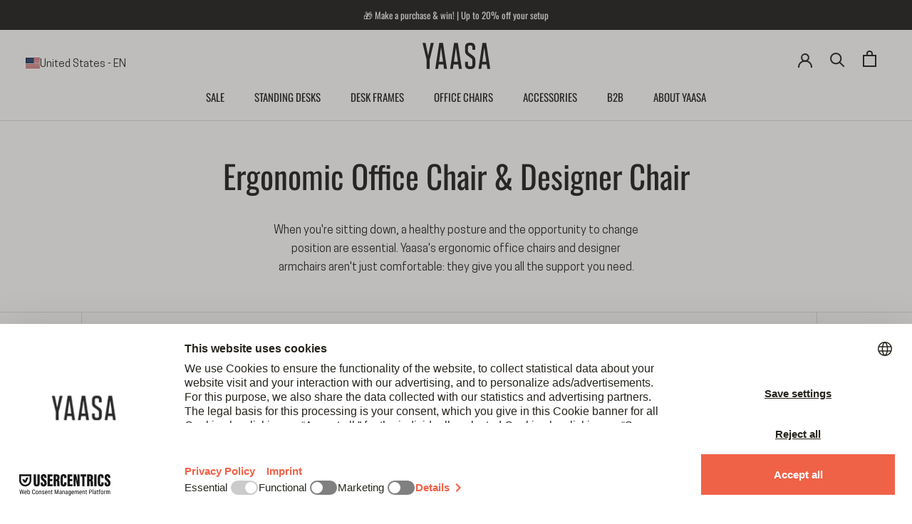

--- FILE ---
content_type: text/html; charset=utf-8
request_url: https://yaasa.com/en-us/collections/chairs
body_size: 94051
content:
<!doctype html>
<html class="no-js" lang="en">
  <head>
<link rel='preconnect dns-prefetch' href='https://api.config-security.com/' crossorigin />
<link rel='preconnect dns-prefetch' href='https://conf.config-security.com/' crossorigin />
<link rel='preconnect dns-prefetch' href='https://whale.camera/' crossorigin />


<!-- Start Cookiebot -->

<script id="usercentrics-cmp" src="https://web.cmp.usercentrics.eu/ui/loader.js" data-settings-id="esAGbJ3MQpzlth" async></script>
<script 
  type="application/javascript"
  src="https://privacy-proxy.usercentrics.eu/latest/uc-block.bundle.js"
>
</script> 

<!-- Block List -->


<script type="text/javascript">
  window.addEventListener('DOMContentLoaded', function() {
    window.Shopify.loadFeatures(
      [{ name: 'consent-tracking-api', version: '0.1' }], 
      error => {
        if (error) throw error
        console.log('** Shopify Consent Tracking API loaded');
        const syncTrackingConsent = consentObj => {
          window.Shopify.customerPrivacy.setTrackingConsent(consentObj, () => {
            console.log("** UC consent synced with Shopify Customer Privacy API")
            console.log("- Shopify consent:")
            console.log(window.Shopify.customerPrivacy.currentVisitorConsent())
            console.log("--------------------------")
          })
        }
        window.addEventListener("UC_CONSENT", e => {
          const services = Object.values(e.detail.services)
          const ucAnalytics = services.find(service => service.name == 'Shopify Analytics')
          const ucMarketing = services.find(service => service.name == 'Shopify Marketing')
          const ucPreferences = services.find(service => service.name == 'Shopify Preferences')
          if (ucAnalytics && ucMarketing && ucPreferences) {
            const analyticsConsent = ucAnalytics.consent.given
            const marketingConsent = ucMarketing.consent.given
            const preferencesConsent = ucPreferences.consent.given
            console.log('** Usercentrics consent:')
            console.log("- status: " + e.detail.consent.status)
            console.log("- updatedBy: " + e.detail.consent.updatedBy)
            console.log("- Analytics: " + analyticsConsent)
            console.log("- Marketing: " + marketingConsent)
            console.log("- Preferences: " + preferencesConsent)
            console.log("- Publish custom Pixel event");
            console.log(e.detail);
            Shopify.analytics.publish('UC_consent_status', e.detail);
            const isOptOut = window.Shopify.customerPrivacy.saleOfDataRegion()
            console.log("** is using Opt-Out framework: " + isOptOut)
            if (isOptOut) { 
              const val = e.detail.consent.status == 'ALL_DENIED' ? false : true
              syncTrackingConsent({
                analytics: val, 
                marketing: val, 
                preferences: val, 
                sale_of_data: val
              })
            } else {     
              syncTrackingConsent({
                analytics: analyticsConsent,
                marketing: marketingConsent,
                preferences: preferencesConsent,
              })
            }
          } else {
            throw 'No DPSs found (Shopify Analytics, Shopify Marketing, Shopify Preferences)'
          }
        })
      }
    )
  });
</script>


<!-- End Cookiebot -->

<!-- START Adcell -->
<script>
  function loadAdcell() {
    let script = document.createElement('script');
    script.type = 'text/javascript';
    script.async = true;
    script.src = 'https://t.adcell.com/js/trad.js';

    script.onload = function () {
      if (window.Adcell && Adcell.Tracking && typeof Adcell.Tracking.track === 'function') {
        Adcell.Tracking.track();
        console.log('Adcell.Tracking.track() ausgeführt.');
      }
    };

    document.head.appendChild(script);
  }
  // Consent prüfen (Shopify Customer Privacy)
  document.addEventListener("visitorConsentCollected", (event) => {
    if(event.detail && event.detail.marketingAllowed === true) {
      console.log('Positive consent, loading Adcell');
      loadAdcell();
    }
  });

  document.addEventListener('DOMContentLoaded', function() {
    const consent = window.Shopify?.customerPrivacy?.currentVisitorConsent?.();
    if (consent && consent.marketing === 'yes') {
      console.log('Positive consent, loading Adcell');
      loadAdcell();
    }

    
  });
</script>
<!-- End Adcell -->
<script>
  function loadClarity() {
    let script = document.createElement('script');
    script.type = 'text/javascript';
    script.text = `
      (function(c,l,a,r,i,t,y){
        c[a]=c[a]||function(){(c[a].q=c[a].q||[]).push(arguments)};
        t=l.createElement(r);t.async=1;t.src="https://www.clarity.ms/tag/"+i;
        y=l.getElementsByTagName(r)[0];y.parentNode.insertBefore(t,y);
      })(window, document, "clarity", "script", "ehal753bu4");
    `;
    document.head.appendChild(script);
  }

  document.addEventListener("visitorConsentCollected", (event) => {
    if(event.detail && event.detail.marketingAllowed === true) {
      console.log('Positive consent, loading clarity');
      loadClarity();
    }
  });

  document.addEventListener('DOMContentLoaded', function() {
    const consent = window.Shopify?.customerPrivacy?.currentVisitorConsent?.();
    if (consent && consent.marketing === 'yes') {
      console.log('Positive consent, loading clarity');
      loadClarity();
    }
  });
</script>


    
      
    

    <meta charset="utf-8">
    <meta http-equiv="X-UA-Compatible" content="IE=edge,chrome=1">
    <meta name="viewport" content="width=device-width, initial-scale=1.0, height=device-height">
    <meta name="theme-color" content="">
    <!-- bc_canonical --><link rel="canonical" href="https://yaasa.com/en-us/collections/chairs">

    <title>
      Ergonomic Office Chair &amp; Designer Chair | Yaasa</title><meta name="description" content="Ergonomic Office Chair and Designer Chair ✓ Multiple Settings ✓ ✓ Simple ✓ Modern Design ► Get it Now from Yaasa">
    
    
    
    
    
    
    
      
      
      
      
          
              
          
              
          
              
          
              
          
      
      
      
      
      
      <link rel="alternate" hreflang="de" href="https://yaasa.com/collections/chairs" />
    
      
      
      
      
          
              
          
              
          
              
          
              
          
      
      
      
      
      
      <link rel="alternate" hreflang="en" href="https://yaasa.com/en/collections/chairs" />
    
      
      
      
      
          
              
                  
                  
                  
                  
      
      
      
      
      
      <link rel="alternate" hreflang="de-CH" href="https://yaasa.ch/collections/ergonomische-buerostuehle" />
    
      
      
      
      
          
              
          
              
          
              
          
              
                  
                  
                  
                  
      
      
      
      
      
      <link rel="alternate" hreflang="en-CH" href="https://yaasa.ch/en/collections/ergonomische-buerostuehle" />
    
      
      
      
      
          
              
          
              
          
              
          
              
          
      
      
      
      
      
      <link rel="alternate" hreflang="en-NL" href="https://yaasa.com/en-nl/collections/chairs" />
    
      
      
      
      
          
              
          
              
          
              
          
              
          
      
      
      
      
      
      <link rel="alternate" hreflang="en-BE" href="https://yaasa.com/en-be/collections/chairs" />
    
      
      
      
      
          
              
          
              
          
              
          
              
          
      
      
      
      
      
      <link rel="alternate" hreflang="en-HU" href="https://yaasa.com/en-hu/collections/chairs" />
    
      
      
      
      
          
              
          
              
          
              
          
              
          
      
      
      
      
      
      <link rel="alternate" hreflang="en-FR" href="https://yaasa.com/en-fr/collections/chairs" />
    
      
      
      
      
          
              
          
              
          
              
          
              
          
      
      
      
      
      
      <link rel="alternate" hreflang="en-IT" href="https://yaasa.com/en-it/collections/chairs" />
    
      
      
      
      
          
              
          
              
          
              
          
              
          
      
      
      
      
      
      <link rel="alternate" hreflang="en-PL" href="https://yaasa.com/en-pl/collections/chairs" />
    
      
      
      
      
          
              
          
              
          
              
          
              
          
      
      
      
      
      
      <link rel="alternate" hreflang="en-SI" href="https://yaasa.com/en-si/collections/chairs" />
    
      
      
      
      
          
              
          
              
          
              
          
              
          
      
      
      
      
      
      <link rel="alternate" hreflang="en-US" href="https://yaasa.com/en-us/collections/chairs" />
    
      
      
      
      
          
              
          
              
          
              
          
              
          
      
      
      
      
      
      <link rel="alternate" hreflang="x-default" href="https://yaasa.com/en/collections/chairs" />
    
<link rel="shortcut icon" href="//yaasa.com/cdn/shop/files/Favicon-Yaasa_96x.png?v=1649795513" type="image/png"><meta property="og:type" content="website">
  <meta property="og:title" content="Ergonomic Office Chair &amp; Designer Chair">
  <meta property="og:image" content="http://yaasa.com/cdn/shop/files/yaasa-chair-lite-buerostuhl-schwarz_nr1_01-02690-01.jpg?v=1747145981">
  <meta property="og:image:secure_url" content="https://yaasa.com/cdn/shop/files/yaasa-chair-lite-buerostuhl-schwarz_nr1_01-02690-01.jpg?v=1747145981">
  <meta property="og:image:width" content="1200">
  <meta property="og:image:height" content="1200"><meta property="og:description" content="Ergonomic Office Chair and Designer Chair ✓ Multiple Settings ✓ ✓ Simple ✓ Modern Design ► Get it Now from Yaasa"><meta property="og:url" content="https://yaasa.com/en-us/collections/chairs">
<meta property="og:site_name" content="Yaasa"><meta name="twitter:card" content="summary"><meta name="twitter:title" content="Ergonomic Office Chair & Designer Chair">
  <meta name="twitter:description" content="When you&#39;re sitting down, a healthy posture and the opportunity to change position are essential. Yaasa&#39;s ergonomic office chairs and designer armchairs aren&#39;t just comfortable: they give you all the support you need.">
  <meta name="twitter:image" content="https://yaasa.com/cdn/shop/files/yaasa-chair-lite-buerostuhl-schwarz_nr1_01-02690-01_600x600_crop_center.jpg?v=1747145981">
    <style>
  @font-face {
  font-family: Oswald;
  font-weight: 400;
  font-style: normal;
  font-display: fallback;
  src: url("//yaasa.com/cdn/fonts/oswald/oswald_n4.7760ed7a63e536050f64bb0607ff70ce07a480bd.woff2") format("woff2"),
       url("//yaasa.com/cdn/fonts/oswald/oswald_n4.ae5e497f60fc686568afe76e9ff1872693c533e9.woff") format("woff");
}


  @font-face {
    font-family: 'CooperHewitt';
    src:  url('//yaasa.com/cdn/shop/t/70/assets/CooperHewitt-Book.woff2?v=162570154729475119821727353203') format('woff2'),
          url('//yaasa.com/cdn/shop/t/70/assets/CooperHewitt-Book.woff?v=47562401282730026081727353202') format('woff');
    font-weight: 400;
    font-style: normal;
  }
  @font-face {
    font-family: 'CooperHewitt';
    src: url('//yaasa.com/cdn/shop/t/70/assets/CooperHewitt-BookItalic.woff2?v=15272855085620673991727353204') format('woff2'),
         url('//yaasa.com/cdn/shop/t/70/assets/CooperHewitt-BookItalic.woff?v=977197190897736661727353203') format('woff');
    font-weight: 400;
    font-style: italic;
  }
  @font-face {
    font-family: 'CooperHewitt';
    src: url('//yaasa.com/cdn/shop/t/70/assets/CooperHewitt-Semibold.woff2?v=61541251146990461891727353208') format('woff2'),
         url('//yaasa.com/cdn/shop/t/70/assets/CooperHewitt-Semibold.woff?v=117197305677041375611727353207') format('woff');
    font-weight: 600;
    font-style: normal;
  }
  @font-face {
    font-family: 'CooperHewitt';
    src:  url('//yaasa.com/cdn/shop/t/70/assets/CooperHewitt-SemiboldItalic.woff2?v=62931056369336108281727353209') format('woff2'), 
          url('//yaasa.com/cdn/shop/t/70/assets/CooperHewitt-SemiboldItalic.woff?v=121601161744694602141727353209') format('woff');
    font-weight: 600;
    font-style: italic;
  }


  :root {
    --heading-font-family : Oswald, sans-serif;
    --heading-font-weight : 400;
    --heading-font-style  : normal;

    --text-font-family : 'CooperHewitt';
    --text-font-weight : 400;
    --text-font-style  : normal;

    --base-text-font-size   : 16px;
    --default-text-font-size: 14px;--background          : #ffffff;
    --background-rgb      : 255, 255, 255;
    --light-background    : #ffffff;
    --light-background-rgb: 255, 255, 255;
    --heading-color       : #292828;
    --text-color          : #292828;
    --text-color-rgb      : 41, 40, 40;
    --text-color-light    : #575757;
    --text-color-light-rgb: 87, 87, 87;
    --link-color          : #f06247;
    --link-color-rgb      : 240, 98, 71;
    --border-color        : #dfdfdf;
    --border-color-rgb    : 223, 223, 223;

    --button-background    : #292828;
    --button-background-rgb: 41, 40, 40;
    --button-text-color    : #ffffff;

    --header-background       : #ffffff;
    --header-heading-color    : #292828;
    --header-light-text-color : #808080;
    --header-border-color     : #dfdfdf;

    --footer-background    : #808080;
    --footer-text-color    : #ffffff;
    --footer-heading-color : #ffffff;
    --footer-border-color  : #939393;

    --navigation-background      : #292828;
    --navigation-background-rgb  : 41, 40, 40;
    --navigation-text-color      : #ffffff;
    --navigation-text-color-light: rgba(255, 255, 255, 0.5);
    --navigation-border-color    : rgba(255, 255, 255, 0.25);

    --newsletter-popup-background     : #292828;
    --newsletter-popup-text-color     : #ffffff;
    --newsletter-popup-text-color-rgb : 255, 255, 255;

    --secondary-elements-background       : #292828;
    --secondary-elements-background-rgb   : 41, 40, 40;
    --secondary-elements-text-color       : #ffffff;
    --secondary-elements-text-color-light : rgba(255, 255, 255, 0.5);
    --secondary-elements-border-color     : rgba(255, 255, 255, 0.25);

    --product-sale-price-color    : #f06247;
    --product-sale-price-color-rgb: 240, 98, 71;
    --product-star-rating: #ffd400;

    --sale-label-background    : #f06247;
    --sale-label-text    : #ffffff;

    /* Shopify related variables */
    --payment-terms-background-color: #ffffff;

    /* Products */

    --horizontal-spacing-four-products-per-row: 60px;
        --horizontal-spacing-two-products-per-row : 60px;

    --vertical-spacing-four-products-per-row: 60px;
        --vertical-spacing-two-products-per-row : 75px;

    /* Animation */
    --drawer-transition-timing: cubic-bezier(0.645, 0.045, 0.355, 1);
    --header-base-height: 80px; /* We set a default for browsers that do not support CSS variables */

    /* Cursors */

  }
</style>
    
<script>
  // IE11 does not have support for CSS variables, so we have to polyfill them
  if (!(((window || {}).CSS || {}).supports && window.CSS.supports('(--a: 0)'))) {
    const script = document.createElement('script');
    script.type = 'text/javascript';
    script.src = 'https://cdn.jsdelivr.net/npm/css-vars-ponyfill@2';
    script.onload = function() {
      cssVars({});
    };

    document.getElementsByTagName('head')[0].appendChild(script);
  }
</script>
    <!-- critical css -->
      
    <script>window.performance && window.performance.mark && window.performance.mark('shopify.content_for_header.start');</script><meta id="shopify-digital-wallet" name="shopify-digital-wallet" content="/58220118073/digital_wallets/dialog">
<meta name="shopify-checkout-api-token" content="8d3d9f0ee5ae24f84054d39dd4da03a5">
<meta id="in-context-paypal-metadata" data-shop-id="58220118073" data-venmo-supported="false" data-environment="production" data-locale="en_US" data-paypal-v4="true" data-currency="EUR">
<link rel="alternate" type="application/atom+xml" title="Feed" href="/en-us/collections/chairs.atom" />
<link rel="alternate" type="application/json+oembed" href="https://yaasa.com/en-us/collections/chairs.oembed">
<script async="async" src="/checkouts/internal/preloads.js?locale=en-US"></script>
<script id="apple-pay-shop-capabilities" type="application/json">{"shopId":58220118073,"countryCode":"AT","currencyCode":"EUR","merchantCapabilities":["supports3DS"],"merchantId":"gid:\/\/shopify\/Shop\/58220118073","merchantName":"Yaasa","requiredBillingContactFields":["postalAddress","email","phone"],"requiredShippingContactFields":["postalAddress","email","phone"],"shippingType":"shipping","supportedNetworks":["visa","maestro","masterCard","amex"],"total":{"type":"pending","label":"Yaasa","amount":"1.00"},"shopifyPaymentsEnabled":true,"supportsSubscriptions":true}</script>
<script id="shopify-features" type="application/json">{"accessToken":"8d3d9f0ee5ae24f84054d39dd4da03a5","betas":["rich-media-storefront-analytics"],"domain":"yaasa.com","predictiveSearch":true,"shopId":58220118073,"locale":"en"}</script>
<script>var Shopify = Shopify || {};
Shopify.shop = "yaasa-eur.myshopify.com";
Shopify.locale = "en";
Shopify.currency = {"active":"EUR","rate":"1.0"};
Shopify.country = "US";
Shopify.theme = {"name":"yaasa\/main","id":130327445561,"schema_name":"Prestige","schema_version":"5.7.0","theme_store_id":null,"role":"main"};
Shopify.theme.handle = "null";
Shopify.theme.style = {"id":null,"handle":null};
Shopify.cdnHost = "yaasa.com/cdn";
Shopify.routes = Shopify.routes || {};
Shopify.routes.root = "/en-us/";</script>
<script type="module">!function(o){(o.Shopify=o.Shopify||{}).modules=!0}(window);</script>
<script>!function(o){function n(){var o=[];function n(){o.push(Array.prototype.slice.apply(arguments))}return n.q=o,n}var t=o.Shopify=o.Shopify||{};t.loadFeatures=n(),t.autoloadFeatures=n()}(window);</script>
<script id="shop-js-analytics" type="application/json">{"pageType":"collection"}</script>
<script defer="defer" async type="module" src="//yaasa.com/cdn/shopifycloud/shop-js/modules/v2/client.init-shop-cart-sync_C5BV16lS.en.esm.js"></script>
<script defer="defer" async type="module" src="//yaasa.com/cdn/shopifycloud/shop-js/modules/v2/chunk.common_CygWptCX.esm.js"></script>
<script type="module">
  await import("//yaasa.com/cdn/shopifycloud/shop-js/modules/v2/client.init-shop-cart-sync_C5BV16lS.en.esm.js");
await import("//yaasa.com/cdn/shopifycloud/shop-js/modules/v2/chunk.common_CygWptCX.esm.js");

  window.Shopify.SignInWithShop?.initShopCartSync?.({"fedCMEnabled":true,"windoidEnabled":true});

</script>
<script>(function() {
  var isLoaded = false;
  function asyncLoad() {
    if (isLoaded) return;
    isLoaded = true;
    var urls = ["https:\/\/dr4qe3ddw9y32.cloudfront.net\/awin-shopify-integration-code.js?aid=122032\u0026v=shopifyApp_5.2.3\u0026ts=1762876003192\u0026shop=yaasa-eur.myshopify.com","https:\/\/tseish-app.connect.trustedshops.com\/esc.js?apiBaseUrl=aHR0cHM6Ly90c2Vpc2gtYXBwLmNvbm5lY3QudHJ1c3RlZHNob3BzLmNvbQ==\u0026instanceId=eWFhc2EtZXVyLm15c2hvcGlmeS5jb20=\u0026shop=yaasa-eur.myshopify.com"];
    for (var i = 0; i < urls.length; i++) {
      var s = document.createElement('script');
      s.type = 'text/javascript';
      s.async = true;
      s.src = urls[i];
      var x = document.getElementsByTagName('script')[0];
      x.parentNode.insertBefore(s, x);
    }
  };
  if(window.attachEvent) {
    window.attachEvent('onload', asyncLoad);
  } else {
    window.addEventListener('load', asyncLoad, false);
  }
})();</script>
<script id="__st">var __st={"a":58220118073,"offset":3600,"reqid":"27bb965d-7ffe-4561-b5c0-c1842bda1a6d-1768723301","pageurl":"yaasa.com\/en-us\/collections\/chairs?srsltid=AfmBOoo63vV8PMwY4_xWnCYt5R7wYU6ujKdLEnFsXYu2RDMNpDhoJkQ7","u":"94a38fc09068","p":"collection","rtyp":"collection","rid":271552413753};</script>
<script>window.ShopifyPaypalV4VisibilityTracking = true;</script>
<script id="form-persister">!function(){'use strict';const t='contact',e='new_comment',n=[[t,t],['blogs',e],['comments',e],[t,'customer']],o='password',r='form_key',c=['recaptcha-v3-token','g-recaptcha-response','h-captcha-response',o],s=()=>{try{return window.sessionStorage}catch{return}},i='__shopify_v',u=t=>t.elements[r],a=function(){const t=[...n].map((([t,e])=>`form[action*='/${t}']:not([data-nocaptcha='true']) input[name='form_type'][value='${e}']`)).join(',');var e;return e=t,()=>e?[...document.querySelectorAll(e)].map((t=>t.form)):[]}();function m(t){const e=u(t);a().includes(t)&&(!e||!e.value)&&function(t){try{if(!s())return;!function(t){const e=s();if(!e)return;const n=u(t);if(!n)return;const o=n.value;o&&e.removeItem(o)}(t);const e=Array.from(Array(32),(()=>Math.random().toString(36)[2])).join('');!function(t,e){u(t)||t.append(Object.assign(document.createElement('input'),{type:'hidden',name:r})),t.elements[r].value=e}(t,e),function(t,e){const n=s();if(!n)return;const r=[...t.querySelectorAll(`input[type='${o}']`)].map((({name:t})=>t)),u=[...c,...r],a={};for(const[o,c]of new FormData(t).entries())u.includes(o)||(a[o]=c);n.setItem(e,JSON.stringify({[i]:1,action:t.action,data:a}))}(t,e)}catch(e){console.error('failed to persist form',e)}}(t)}const f=t=>{if('true'===t.dataset.persistBound)return;const e=function(t,e){const n=function(t){return'function'==typeof t.submit?t.submit:HTMLFormElement.prototype.submit}(t).bind(t);return function(){let t;return()=>{t||(t=!0,(()=>{try{e(),n()}catch(t){(t=>{console.error('form submit failed',t)})(t)}})(),setTimeout((()=>t=!1),250))}}()}(t,(()=>{m(t)}));!function(t,e){if('function'==typeof t.submit&&'function'==typeof e)try{t.submit=e}catch{}}(t,e),t.addEventListener('submit',(t=>{t.preventDefault(),e()})),t.dataset.persistBound='true'};!function(){function t(t){const e=(t=>{const e=t.target;return e instanceof HTMLFormElement?e:e&&e.form})(t);e&&m(e)}document.addEventListener('submit',t),document.addEventListener('DOMContentLoaded',(()=>{const e=a();for(const t of e)f(t);var n;n=document.body,new window.MutationObserver((t=>{for(const e of t)if('childList'===e.type&&e.addedNodes.length)for(const t of e.addedNodes)1===t.nodeType&&'FORM'===t.tagName&&a().includes(t)&&f(t)})).observe(n,{childList:!0,subtree:!0,attributes:!1}),document.removeEventListener('submit',t)}))}()}();</script>
<script integrity="sha256-4kQ18oKyAcykRKYeNunJcIwy7WH5gtpwJnB7kiuLZ1E=" data-source-attribution="shopify.loadfeatures" defer="defer" src="//yaasa.com/cdn/shopifycloud/storefront/assets/storefront/load_feature-a0a9edcb.js" crossorigin="anonymous"></script>
<script data-source-attribution="shopify.dynamic_checkout.dynamic.init">var Shopify=Shopify||{};Shopify.PaymentButton=Shopify.PaymentButton||{isStorefrontPortableWallets:!0,init:function(){window.Shopify.PaymentButton.init=function(){};var t=document.createElement("script");t.src="https://yaasa.com/cdn/shopifycloud/portable-wallets/latest/portable-wallets.en.js",t.type="module",document.head.appendChild(t)}};
</script>
<script data-source-attribution="shopify.dynamic_checkout.buyer_consent">
  function portableWalletsHideBuyerConsent(e){var t=document.getElementById("shopify-buyer-consent"),n=document.getElementById("shopify-subscription-policy-button");t&&n&&(t.classList.add("hidden"),t.setAttribute("aria-hidden","true"),n.removeEventListener("click",e))}function portableWalletsShowBuyerConsent(e){var t=document.getElementById("shopify-buyer-consent"),n=document.getElementById("shopify-subscription-policy-button");t&&n&&(t.classList.remove("hidden"),t.removeAttribute("aria-hidden"),n.addEventListener("click",e))}window.Shopify?.PaymentButton&&(window.Shopify.PaymentButton.hideBuyerConsent=portableWalletsHideBuyerConsent,window.Shopify.PaymentButton.showBuyerConsent=portableWalletsShowBuyerConsent);
</script>
<script data-source-attribution="shopify.dynamic_checkout.cart.bootstrap">document.addEventListener("DOMContentLoaded",(function(){function t(){return document.querySelector("shopify-accelerated-checkout-cart, shopify-accelerated-checkout")}if(t())Shopify.PaymentButton.init();else{new MutationObserver((function(e,n){t()&&(Shopify.PaymentButton.init(),n.disconnect())})).observe(document.body,{childList:!0,subtree:!0})}}));
</script>
<link id="shopify-accelerated-checkout-styles" rel="stylesheet" media="screen" href="https://yaasa.com/cdn/shopifycloud/portable-wallets/latest/accelerated-checkout-backwards-compat.css" crossorigin="anonymous">
<style id="shopify-accelerated-checkout-cart">
        #shopify-buyer-consent {
  margin-top: 1em;
  display: inline-block;
  width: 100%;
}

#shopify-buyer-consent.hidden {
  display: none;
}

#shopify-subscription-policy-button {
  background: none;
  border: none;
  padding: 0;
  text-decoration: underline;
  font-size: inherit;
  cursor: pointer;
}

#shopify-subscription-policy-button::before {
  box-shadow: none;
}

      </style>

<script>window.performance && window.performance.mark && window.performance.mark('shopify.content_for_header.end');</script>
    <link rel="stylesheet" href="//yaasa.com/cdn/shop/t/70/assets/theme.css?v=171405018848166086431759917490">
    <link href="//yaasa.com/cdn/shop/t/70/assets/custom.css?v=62638622550687432211768399585" rel="stylesheet" type="text/css" media="all" />
    <script>// This allows to expose several variables to the global scope, to be used in scripts
      window.theme = {
        pageType: "collection",
        moneyFormat: "€ {{amount_with_comma_separator}}",
        moneyWithCurrencyFormat: "€ {{amount_with_comma_separator}}",
        currencyCodeEnabled: true,
        productImageSize: "square",
        searchMode: "product,article,page",
        showPageTransition: false,
        showElementStaggering: true,
        showImageZooming: false
      };
      window.routes = {
        rootUrl: "\/en-us",
        rootUrlWithoutSlash: "\/en-us",
        cartUrl: "\/en-us\/cart",
        cartAddUrl: "\/en-us\/cart\/add",
        cartChangeUrl: "\/en-us\/cart\/change",
        cartUpdateUrl: "\/en-us\/cart\/update",
        cartClearUrl: "\/en-us\/cart\/clear",
        searchUrl: "\/en-us\/search",
        predictiveSearchUrl: "\/en-us\/search\/suggest",
        productRecommendationsUrl: "\/en-us\/recommendations\/products"
      };
      window.languages = {
        cartAddNote: "Add Order Note",
        cartEditNote: "Edit Order Note",
        productImageLoadingError: "This image could not be loaded. Please try to reload the page.",
        productFormAddToCart: "Add to cart",
        productFormUnavailable: "Unavailable",
        productFormSoldOut: "Out of stock",
        shippingEstimatorOneResult: "1 option available:",
        shippingEstimatorMoreResults: "{{count}} options available:",
        shippingEstimatorNoResults: "No shipping could be found"
      };
      window.lazySizesConfig = {
        loadHidden: false,
        hFac: 0.5,
        expFactor: 2,
        ricTimeout: 150,
        lazyClass: 'Image--lazyLoad',
        loadingClass: 'Image--lazyLoading',
        loadedClass: 'Image--lazyLoaded'
      };
      document.documentElement.className = document.documentElement.className.replace('no-js', 'js');
      document.documentElement.style.setProperty('--window-height', window.innerHeight + 'px');
      // We do a quick detection of some features (we could use Modernizr but for so little...)
      (function() {
        document.documentElement.className += ((window.CSS && window.CSS.supports('(position: sticky) or (position: -webkit-sticky)')) ? ' supports-sticky' : ' no-supports-sticky');
        document.documentElement.className += (window.matchMedia('(-moz-touch-enabled: 1), (hover: none)')).matches ? ' no-supports-hover' : ' supports-hover';
      }());
      
    </script>
    <script src="//yaasa.com/cdn/shop/t/70/assets/lazysizes.min.js?v=174358363404432586981676381455" async></script><script src="//yaasa.com/cdn/shop/t/70/assets/libs.min.js?v=26178543184394469741676381449" defer></script>
    <script src="//yaasa.com/cdn/shop/t/70/assets/theme.js?v=98961637302373513831759917491" defer></script>
    <script src="//yaasa.com/cdn/shop/t/70/assets/custom.js?v=138553700184962955561766397827" defer></script>
    
<script>
  window.addEventListener('load', (e) => {
    if (window.location.href.includes('?country')) {
      history.replaceState(null, '', "\/en-us");
    }
  })
</script>
    <script>
      (function () {
        window.onpageshow = function() {
          if (window.theme.showPageTransition) {
            var pageTransition = document.querySelector('.PageTransition');
            if (pageTransition) {
              pageTransition.style.visibility = 'visible';
              pageTransition.style.opacity = '0';
            }
          }
          // When the page is loaded from the cache, we have to reload the cart content
          document.documentElement.dispatchEvent(new CustomEvent('cart:refresh', {
            bubbles: true
          }));
        };
      })();
    </script>
    



  <script type="application/ld+json">
  {
    "@context": "http://schema.org",
    "@type": "BreadcrumbList",
  "itemListElement": [{
      "@type": "ListItem",
      "position": 1,
      "name": "Home",
      "item": "https://yaasa.com"
    },{
          "@type": "ListItem",
          "position": 2,
          "name": "Ergonomic Office Chair \u0026 Designer Chair",
          "item": "https://yaasa.com/en-us/collections/chairs"
        }]
  }
  </script>


<script type="application/ld+json">
  {
    "@context": "https://schema.org",
    "@type": "Organization",
    "name": "Yaasa GmbH",
    "alternateName": "Yaasa",
    "url": "https://yaasa.com/",
    "logo": "https://cdn.shopify.com/s/files/1/0582/2011/8073/files/logo.png?v=1658995936",
    "sameAs": [
      "https://www.facebook.com/YaasaOfficial",
      "https://www.pinterest.de/yaasaliving/",
      "https://www.linkedin.com/company/12630443/",
      "https://www.instagram.com/yaasa_official/",
      "https://www.youtube.com/channel/UCYngUeRNGJBvlMw4ucMACLg"
    ]
  }
  </script>

    




    <script>
        fetch('/en-us/cart/update.js', {
            body: JSON.stringify(
                {
                    attributes: {
                        'localization': 'country__US,language__en'
                    }
                }
            ),
            credentials: 'same-origin',
            headers: {'Content-Type': 'application/json', 'Accept':'application/json', 'X-Requested-With': 'XMLHttpRequest'},
            method: 'POST'
        }).then(function(response) {
            if(!response.ok) {
                response.text().then(text => {
                    let error = JSON.parse(text);
                    console.error(error.status);
                    console.error(error.message);
                    console.error(error.description);
                })
            } else {
            return response.json();
            }   
        }).then(function(cart) {
            console.log(cart)
        }).catch(function(err) {
            console.error(err)
        });
    </script>

    <meta name="google-site-verification" content="YYKOJib8yR1A6xE7quM_pp-L2t9SUaRM2eGnGujRwbo" />
    <meta name="facebook-domain-verification" content="lt730r8s5sypg11avw4gr2eekl9wrr" />
  
<script defer="true">
    (function(w,d,s,l,i){
        var g=w[l] ? '&s='+w[l]:'', f=d.getElementsByTagName(s)[0], j=d.createElement(s);
        j.async=true,j.src='https://dntfctn.com/stm.js?id='+i+g;
        j.referrerPolicy='no-referrer-when-downgrade';
        f.parentNode.insertBefore(j,f);
    })(window,document,'script','name','n6h8Y4c0L4V3')
</script>  
<!-- BEGIN app block: shopify://apps/geo-pro-geolocation/blocks/geopro/16fc5313-7aee-4e90-ac95-f50fc7c8b657 --><!-- This snippet is used to load Geo:Pro data on the storefront -->
<meta class='geo-ip' content='[base64]'>
<!-- This snippet initializes the plugin -->
<script async>
  try {
    const loadGeoPro=()=>{let e=e=>{if(!e||e.isCrawler||"success"!==e.message){window.geopro_cancel="1";return}let o=e.isAdmin?"el-geoip-location-admin":"el-geoip-location",s=Date.now()+864e5;localStorage.setItem(o,JSON.stringify({value:e.data,expires:s})),e.isAdmin&&localStorage.setItem("el-geoip-admin",JSON.stringify({value:"1",expires:s}))},o=new XMLHttpRequest;o.open("GET","https://geo.geoproapp.com?x-api-key=91e359ab7-2b63-539e-1de2-c4bf731367a7",!0),o.responseType="json",o.onload=()=>e(200===o.status?o.response:null),o.send()},load=!["el-geoip-location-admin","el-geoip-location"].some(e=>{try{let o=JSON.parse(localStorage.getItem(e));return o&&o.expires>Date.now()}catch(s){return!1}});load&&loadGeoPro();
  } catch(e) {
    console.warn('Geo:Pro error', e);
    window.geopro_cancel = '1';
  }
</script>
<script src="https://cdn.shopify.com/extensions/019b746b-26da-7a64-a671-397924f34f11/easylocation-195/assets/easylocation-storefront.min.js" type="text/javascript" async></script>


<!-- END app block --><!-- BEGIN app block: shopify://apps/klaviyo-email-marketing-sms/blocks/klaviyo-onsite-embed/2632fe16-c075-4321-a88b-50b567f42507 -->












  <script async src="https://static.klaviyo.com/onsite/js/SxefkN/klaviyo.js?company_id=SxefkN"></script>
  <script>!function(){if(!window.klaviyo){window._klOnsite=window._klOnsite||[];try{window.klaviyo=new Proxy({},{get:function(n,i){return"push"===i?function(){var n;(n=window._klOnsite).push.apply(n,arguments)}:function(){for(var n=arguments.length,o=new Array(n),w=0;w<n;w++)o[w]=arguments[w];var t="function"==typeof o[o.length-1]?o.pop():void 0,e=new Promise((function(n){window._klOnsite.push([i].concat(o,[function(i){t&&t(i),n(i)}]))}));return e}}})}catch(n){window.klaviyo=window.klaviyo||[],window.klaviyo.push=function(){var n;(n=window._klOnsite).push.apply(n,arguments)}}}}();</script>

  




  <script>
    window.klaviyoReviewsProductDesignMode = false
  </script>







<!-- END app block --><!-- BEGIN app block: shopify://apps/judge-me-reviews/blocks/judgeme_core/61ccd3b1-a9f2-4160-9fe9-4fec8413e5d8 --><!-- Start of Judge.me Core -->






<link rel="dns-prefetch" href="https://cdnwidget.judge.me">
<link rel="dns-prefetch" href="https://cdn.judge.me">
<link rel="dns-prefetch" href="https://cdn1.judge.me">
<link rel="dns-prefetch" href="https://api.judge.me">

<script data-cfasync='false' class='jdgm-settings-script'>window.jdgmSettings={"pagination":5,"disable_web_reviews":false,"badge_no_review_text":"No reviews","badge_n_reviews_text":"{{ n }} review/reviews","badge_star_color":"#fdba13","hide_badge_preview_if_no_reviews":false,"badge_hide_text":false,"enforce_center_preview_badge":false,"widget_title":"Customer Reviews","widget_open_form_text":"Write a review","widget_close_form_text":"Cancel review","widget_refresh_page_text":"Refresh page","widget_summary_text":"Based on {{ number_of_reviews }} review/reviews","widget_no_review_text":"Be the first to write a review","widget_name_field_text":"Display name","widget_verified_name_field_text":"Verified Name (public)","widget_name_placeholder_text":"Display name","widget_required_field_error_text":"This field is required.","widget_email_field_text":"Email address","widget_verified_email_field_text":"Verified Email (private, can not be edited)","widget_email_placeholder_text":"Your email address","widget_email_field_error_text":"Please enter a valid email address.","widget_rating_field_text":"Rating","widget_review_title_field_text":"Review Title","widget_review_title_placeholder_text":"Give your review a title","widget_review_body_field_text":"Review content","widget_review_body_placeholder_text":"Start writing here...","widget_pictures_field_text":"Picture/Video (optional)","widget_submit_review_text":"Submit Review","widget_submit_verified_review_text":"Submit Verified Review","widget_submit_success_msg_with_auto_publish":"Thank you! Please refresh the page in a few moments to see your review. You can remove or edit your review by logging into \u003ca href='https://judge.me/login' target='_blank' rel='nofollow noopener'\u003eJudge.me\u003c/a\u003e","widget_submit_success_msg_no_auto_publish":"Thank you! Your review will be published as soon as it is approved by the shop admin. You can remove or edit your review by logging into \u003ca href='https://judge.me/login' target='_blank' rel='nofollow noopener'\u003eJudge.me\u003c/a\u003e","widget_show_default_reviews_out_of_total_text":"Showing {{ n_reviews_shown }} out of {{ n_reviews }} reviews.","widget_show_all_link_text":"Show all","widget_show_less_link_text":"Show less","widget_author_said_text":"{{ reviewer_name }} said:","widget_days_text":"{{ n }} days ago","widget_weeks_text":"{{ n }} week/weeks ago","widget_months_text":"{{ n }} month/months ago","widget_years_text":"{{ n }} year/years ago","widget_yesterday_text":"Yesterday","widget_today_text":"Today","widget_replied_text":"\u003e\u003e {{ shop_name }} replied:","widget_read_more_text":"Read more","widget_reviewer_name_as_initial":"","widget_rating_filter_color":"","widget_rating_filter_see_all_text":"See all reviews","widget_sorting_most_recent_text":"Most Recent","widget_sorting_highest_rating_text":"Highest Rating","widget_sorting_lowest_rating_text":"Lowest Rating","widget_sorting_with_pictures_text":"Only Pictures","widget_sorting_most_helpful_text":"Most Helpful","widget_open_question_form_text":"Ask a question","widget_reviews_subtab_text":"Reviews","widget_questions_subtab_text":"Questions","widget_question_label_text":"Question","widget_answer_label_text":"Answer","widget_question_placeholder_text":"Write your question here","widget_submit_question_text":"Submit Question","widget_question_submit_success_text":"Thank you for your question! We will notify you once it gets answered.","widget_star_color":"#fdba13","verified_badge_text":"Verified","verified_badge_bg_color":"","verified_badge_text_color":"","verified_badge_placement":"left-of-reviewer-name","widget_review_max_height":"","widget_hide_border":false,"widget_social_share":false,"widget_thumb":false,"widget_review_location_show":true,"widget_location_format":"country_code_only","all_reviews_include_out_of_store_products":true,"all_reviews_out_of_store_text":"(out of store)","all_reviews_pagination":100,"all_reviews_product_name_prefix_text":"about","enable_review_pictures":true,"enable_question_anwser":false,"widget_theme":"","review_date_format":"dd/mm/yyyy","default_sort_method":"most-recent","widget_product_reviews_subtab_text":"Product Reviews","widget_shop_reviews_subtab_text":"Shop Reviews","widget_other_products_reviews_text":"Reviews for other products","widget_store_reviews_subtab_text":"Store reviews","widget_no_store_reviews_text":"This store hasn't received any reviews yet","widget_web_restriction_product_reviews_text":"This product hasn't received any reviews yet","widget_no_items_text":"No items found","widget_show_more_text":"Show more","widget_write_a_store_review_text":"Write a Store Review","widget_other_languages_heading":"Reviews in Other Languages","widget_translate_review_text":"Translate review to {{ language }}","widget_translating_review_text":"Translating...","widget_show_original_translation_text":"Show original ({{ language }})","widget_translate_review_failed_text":"Review couldn't be translated.","widget_translate_review_retry_text":"Retry","widget_translate_review_try_again_later_text":"Try again later","show_product_url_for_grouped_product":false,"widget_sorting_pictures_first_text":"Pictures First","show_pictures_on_all_rev_page_mobile":false,"show_pictures_on_all_rev_page_desktop":false,"floating_tab_hide_mobile_install_preference":false,"floating_tab_button_name":"★ Reviews","floating_tab_title":"Let customers speak for us","floating_tab_button_color":"","floating_tab_button_background_color":"","floating_tab_url":"","floating_tab_url_enabled":false,"floating_tab_tab_style":"text","all_reviews_text_badge_text":"Customers rate us {{ shop.metafields.judgeme.all_reviews_rating | round: 1 }}/5 based on {{ shop.metafields.judgeme.all_reviews_count }} reviews.","all_reviews_text_badge_text_branded_style":"{{ shop.metafields.judgeme.all_reviews_rating | round: 1 }} out of 5 stars based on {{ shop.metafields.judgeme.all_reviews_count }} reviews","is_all_reviews_text_badge_a_link":false,"show_stars_for_all_reviews_text_badge":false,"all_reviews_text_badge_url":"","all_reviews_text_style":"text","all_reviews_text_color_style":"judgeme_brand_color","all_reviews_text_color":"#108474","all_reviews_text_show_jm_brand":true,"featured_carousel_show_header":true,"featured_carousel_title":"Let customers speak for us","testimonials_carousel_title":"Customers are saying","videos_carousel_title":"Real customer stories","cards_carousel_title":"Customers are saying","featured_carousel_count_text":"from {{ n }} reviews","featured_carousel_add_link_to_all_reviews_page":false,"featured_carousel_url":"","featured_carousel_show_images":true,"featured_carousel_autoslide_interval":5,"featured_carousel_arrows_on_the_sides":false,"featured_carousel_height":250,"featured_carousel_width":80,"featured_carousel_image_size":0,"featured_carousel_image_height":250,"featured_carousel_arrow_color":"#eeeeee","verified_count_badge_style":"vintage","verified_count_badge_orientation":"horizontal","verified_count_badge_color_style":"judgeme_brand_color","verified_count_badge_color":"#108474","is_verified_count_badge_a_link":false,"verified_count_badge_url":"","verified_count_badge_show_jm_brand":true,"widget_rating_preset_default":5,"widget_first_sub_tab":"product-reviews","widget_show_histogram":true,"widget_histogram_use_custom_color":false,"widget_pagination_use_custom_color":false,"widget_star_use_custom_color":true,"widget_verified_badge_use_custom_color":false,"widget_write_review_use_custom_color":false,"picture_reminder_submit_button":"Upload Pictures","enable_review_videos":true,"mute_video_by_default":true,"widget_sorting_videos_first_text":"Videos First","widget_review_pending_text":"Pending","featured_carousel_items_for_large_screen":3,"social_share_options_order":"Facebook,Twitter","remove_microdata_snippet":true,"disable_json_ld":false,"enable_json_ld_products":false,"preview_badge_show_question_text":false,"preview_badge_no_question_text":"No questions","preview_badge_n_question_text":"{{ number_of_questions }} question/questions","qa_badge_show_icon":false,"qa_badge_position":"same-row","remove_judgeme_branding":false,"widget_add_search_bar":false,"widget_search_bar_placeholder":"Search","widget_sorting_verified_only_text":"Verified only","featured_carousel_theme":"default","featured_carousel_show_rating":true,"featured_carousel_show_title":true,"featured_carousel_show_body":true,"featured_carousel_show_date":false,"featured_carousel_show_reviewer":true,"featured_carousel_show_product":false,"featured_carousel_header_background_color":"#108474","featured_carousel_header_text_color":"#ffffff","featured_carousel_name_product_separator":"reviewed","featured_carousel_full_star_background":"#108474","featured_carousel_empty_star_background":"#dadada","featured_carousel_vertical_theme_background":"#f9fafb","featured_carousel_verified_badge_enable":false,"featured_carousel_verified_badge_color":"#108474","featured_carousel_border_style":"round","featured_carousel_review_line_length_limit":3,"featured_carousel_more_reviews_button_text":"Read more reviews","featured_carousel_view_product_button_text":"View product","all_reviews_page_load_reviews_on":"scroll","all_reviews_page_load_more_text":"Load More Reviews","disable_fb_tab_reviews":false,"enable_ajax_cdn_cache":false,"widget_public_name_text":"displayed publicly like","default_reviewer_name":"John Smith","default_reviewer_name_has_non_latin":true,"widget_reviewer_anonymous":"Anonymous","medals_widget_title":"Judge.me Review Medals","medals_widget_background_color":"#f9fafb","medals_widget_position":"footer_all_pages","medals_widget_border_color":"#f9fafb","medals_widget_verified_text_position":"left","medals_widget_use_monochromatic_version":false,"medals_widget_elements_color":"#108474","show_reviewer_avatar":false,"widget_invalid_yt_video_url_error_text":"Not a YouTube video URL","widget_max_length_field_error_text":"Please enter no more than {0} characters.","widget_show_country_flag":true,"widget_show_collected_via_shop_app":true,"widget_verified_by_shop_badge_style":"light","widget_verified_by_shop_text":"Verified by Shop","widget_show_photo_gallery":true,"widget_load_with_code_splitting":true,"widget_ugc_install_preference":false,"widget_ugc_title":"Made by us, Shared by you","widget_ugc_subtitle":"Tag us to see your picture featured in our page","widget_ugc_arrows_color":"#ffffff","widget_ugc_primary_button_text":"Buy Now","widget_ugc_primary_button_background_color":"#108474","widget_ugc_primary_button_text_color":"#ffffff","widget_ugc_primary_button_border_width":"0","widget_ugc_primary_button_border_style":"none","widget_ugc_primary_button_border_color":"#108474","widget_ugc_primary_button_border_radius":"25","widget_ugc_secondary_button_text":"Load More","widget_ugc_secondary_button_background_color":"#ffffff","widget_ugc_secondary_button_text_color":"#108474","widget_ugc_secondary_button_border_width":"2","widget_ugc_secondary_button_border_style":"solid","widget_ugc_secondary_button_border_color":"#108474","widget_ugc_secondary_button_border_radius":"25","widget_ugc_reviews_button_text":"View Reviews","widget_ugc_reviews_button_background_color":"#ffffff","widget_ugc_reviews_button_text_color":"#108474","widget_ugc_reviews_button_border_width":"2","widget_ugc_reviews_button_border_style":"solid","widget_ugc_reviews_button_border_color":"#108474","widget_ugc_reviews_button_border_radius":"25","widget_ugc_reviews_button_link_to":"judgeme-reviews-page","widget_ugc_show_post_date":true,"widget_ugc_max_width":"800","widget_rating_metafield_value_type":true,"widget_primary_color":"#27241d","widget_enable_secondary_color":false,"widget_secondary_color":"#edf5f5","widget_summary_average_rating_text":"{{ average_rating }} out of 5","widget_media_grid_title":"Customer photos \u0026 videos","widget_media_grid_see_more_text":"See more","widget_round_style":false,"widget_show_product_medals":false,"widget_verified_by_judgeme_text":"Verified by Judge.me","widget_show_store_medals":true,"widget_verified_by_judgeme_text_in_store_medals":"Verified by Judge.me","widget_media_field_exceed_quantity_message":"Sorry, we can only accept {{ max_media }} for one review.","widget_media_field_exceed_limit_message":"{{ file_name }} is too large, please select a {{ media_type }} less than {{ size_limit }}MB.","widget_review_submitted_text":"Review Submitted!","widget_question_submitted_text":"Question Submitted!","widget_close_form_text_question":"Cancel","widget_write_your_answer_here_text":"Write your answer here","widget_enabled_branded_link":true,"widget_show_collected_by_judgeme":false,"widget_reviewer_name_color":"","widget_write_review_text_color":"","widget_write_review_bg_color":"","widget_collected_by_judgeme_text":"collected by Judge.me","widget_pagination_type":"standard","widget_load_more_text":"Load More","widget_load_more_color":"#108474","widget_full_review_text":"Full Review","widget_read_more_reviews_text":"Read More Reviews","widget_read_questions_text":"Read Questions","widget_questions_and_answers_text":"Questions \u0026 Answers","widget_verified_by_text":"Verified by","widget_verified_text":"Verified","widget_number_of_reviews_text":"{{ number_of_reviews }} reviews","widget_back_button_text":"Back","widget_next_button_text":"Next","widget_custom_forms_filter_button":"Filters","custom_forms_style":"vertical","widget_show_review_information":false,"how_reviews_are_collected":"How reviews are collected?","widget_show_review_keywords":false,"widget_gdpr_statement":"How we use your data: We'll only contact you about the review you left, and only if necessary. By submitting your review, you agree to Judge.me's \u003ca href='https://judge.me/terms' target='_blank' rel='nofollow noopener'\u003eterms\u003c/a\u003e, \u003ca href='https://judge.me/privacy' target='_blank' rel='nofollow noopener'\u003eprivacy\u003c/a\u003e and \u003ca href='https://judge.me/content-policy' target='_blank' rel='nofollow noopener'\u003econtent\u003c/a\u003e policies.","widget_multilingual_sorting_enabled":false,"widget_translate_review_content_enabled":false,"widget_translate_review_content_method":"manual","popup_widget_review_selection":"automatically_with_pictures","popup_widget_round_border_style":true,"popup_widget_show_title":true,"popup_widget_show_body":true,"popup_widget_show_reviewer":false,"popup_widget_show_product":true,"popup_widget_show_pictures":true,"popup_widget_use_review_picture":true,"popup_widget_show_on_home_page":true,"popup_widget_show_on_product_page":true,"popup_widget_show_on_collection_page":true,"popup_widget_show_on_cart_page":true,"popup_widget_position":"bottom_left","popup_widget_first_review_delay":5,"popup_widget_duration":5,"popup_widget_interval":5,"popup_widget_review_count":5,"popup_widget_hide_on_mobile":true,"review_snippet_widget_round_border_style":true,"review_snippet_widget_card_color":"#FFFFFF","review_snippet_widget_slider_arrows_background_color":"#FFFFFF","review_snippet_widget_slider_arrows_color":"#000000","review_snippet_widget_star_color":"#108474","show_product_variant":false,"all_reviews_product_variant_label_text":"Variant: ","widget_show_verified_branding":false,"widget_ai_summary_title":"Customers say","widget_ai_summary_disclaimer":"AI-powered review summary based on recent customer reviews","widget_show_ai_summary":false,"widget_show_ai_summary_bg":false,"widget_show_review_title_input":true,"redirect_reviewers_invited_via_email":"review_widget","request_store_review_after_product_review":false,"request_review_other_products_in_order":false,"review_form_color_scheme":"default","review_form_corner_style":"square","review_form_star_color":{},"review_form_text_color":"#333333","review_form_background_color":"#ffffff","review_form_field_background_color":"#fafafa","review_form_button_color":{},"review_form_button_text_color":"#ffffff","review_form_modal_overlay_color":"#000000","review_content_screen_title_text":"How would you rate this product?","review_content_introduction_text":"We would love it if you would share a bit about your experience.","store_review_form_title_text":"How would you rate this store?","store_review_form_introduction_text":"We would love it if you would share a bit about your experience.","show_review_guidance_text":true,"one_star_review_guidance_text":"Poor","five_star_review_guidance_text":"Great","customer_information_screen_title_text":"About you","customer_information_introduction_text":"Please tell us more about you.","custom_questions_screen_title_text":"Your experience in more detail","custom_questions_introduction_text":"Here are a few questions to help us understand more about your experience.","review_submitted_screen_title_text":"Thanks for your review!","review_submitted_screen_thank_you_text":"We are processing it and it will appear on the store soon.","review_submitted_screen_email_verification_text":"Please confirm your email by clicking the link we just sent you. This helps us keep reviews authentic.","review_submitted_request_store_review_text":"Would you like to share your experience of shopping with us?","review_submitted_review_other_products_text":"Would you like to review these products?","store_review_screen_title_text":"Would you like to share your experience of shopping with us?","store_review_introduction_text":"We value your feedback and use it to improve. Please share any thoughts or suggestions you have.","reviewer_media_screen_title_picture_text":"Share a picture","reviewer_media_introduction_picture_text":"Upload a photo to support your review.","reviewer_media_screen_title_video_text":"Share a video","reviewer_media_introduction_video_text":"Upload a video to support your review.","reviewer_media_screen_title_picture_or_video_text":"Share a picture or video","reviewer_media_introduction_picture_or_video_text":"Upload a photo or video to support your review.","reviewer_media_youtube_url_text":"Paste your Youtube URL here","advanced_settings_next_step_button_text":"Next","advanced_settings_close_review_button_text":"Close","modal_write_review_flow":false,"write_review_flow_required_text":"Required","write_review_flow_privacy_message_text":"We respect your privacy.","write_review_flow_anonymous_text":"Post review as anonymous","write_review_flow_visibility_text":"This won't be visible to other customers.","write_review_flow_multiple_selection_help_text":"Select as many as you like","write_review_flow_single_selection_help_text":"Select one option","write_review_flow_required_field_error_text":"This field is required","write_review_flow_invalid_email_error_text":"Please enter a valid email address","write_review_flow_max_length_error_text":"Max. {{ max_length }} characters.","write_review_flow_media_upload_text":"\u003cb\u003eClick to upload\u003c/b\u003e or drag and drop","write_review_flow_gdpr_statement":"We'll only contact you about your review if necessary. By submitting your review, you agree to our \u003ca href='https://judge.me/terms' target='_blank' rel='nofollow noopener'\u003eterms and conditions\u003c/a\u003e and \u003ca href='https://judge.me/privacy' target='_blank' rel='nofollow noopener'\u003eprivacy policy\u003c/a\u003e.","rating_only_reviews_enabled":false,"show_negative_reviews_help_screen":false,"new_review_flow_help_screen_rating_threshold":3,"negative_review_resolution_screen_title_text":"Tell us more","negative_review_resolution_text":"Your experience matters to us. If there were issues with your purchase, we're here to help. Feel free to reach out to us, we'd love the opportunity to make things right.","negative_review_resolution_button_text":"Contact us","negative_review_resolution_proceed_with_review_text":"Leave a review","negative_review_resolution_subject":"Issue with purchase from {{ shop_name }}.{{ order_name }}","preview_badge_collection_page_install_status":false,"widget_review_custom_css":"","preview_badge_custom_css":"","preview_badge_stars_count":"5-stars","featured_carousel_custom_css":"","floating_tab_custom_css":"","all_reviews_widget_custom_css":"","medals_widget_custom_css":"","verified_badge_custom_css":"","all_reviews_text_custom_css":"","transparency_badges_collected_via_store_invite":false,"transparency_badges_from_another_provider":false,"transparency_badges_collected_from_store_visitor":false,"transparency_badges_collected_by_verified_review_provider":false,"transparency_badges_earned_reward":false,"transparency_badges_collected_via_store_invite_text":"Review collected via store invitation","transparency_badges_from_another_provider_text":"Review collected from another provider","transparency_badges_collected_from_store_visitor_text":"Review collected from a store visitor","transparency_badges_written_in_google_text":"Review written in Google","transparency_badges_written_in_etsy_text":"Review written in Etsy","transparency_badges_written_in_shop_app_text":"Review written in Shop App","transparency_badges_earned_reward_text":"Review earned a reward for future purchase","product_review_widget_per_page":7,"widget_store_review_label_text":"Review about the store","checkout_comment_extension_title_on_product_page":"Customer Comments","checkout_comment_extension_num_latest_comment_show":5,"checkout_comment_extension_format":"name_and_timestamp","checkout_comment_customer_name":"last_initial","checkout_comment_comment_notification":true,"preview_badge_collection_page_install_preference":true,"preview_badge_home_page_install_preference":true,"preview_badge_product_page_install_preference":true,"review_widget_install_preference":"","review_carousel_install_preference":false,"floating_reviews_tab_install_preference":"none","verified_reviews_count_badge_install_preference":false,"all_reviews_text_install_preference":false,"review_widget_best_location":true,"judgeme_medals_install_preference":false,"review_widget_revamp_enabled":false,"review_widget_qna_enabled":false,"review_widget_header_theme":"minimal","review_widget_widget_title_enabled":true,"review_widget_header_text_size":"medium","review_widget_header_text_weight":"regular","review_widget_average_rating_style":"compact","review_widget_bar_chart_enabled":true,"review_widget_bar_chart_type":"numbers","review_widget_bar_chart_style":"standard","review_widget_expanded_media_gallery_enabled":false,"review_widget_reviews_section_theme":"standard","review_widget_image_style":"thumbnails","review_widget_review_image_ratio":"square","review_widget_stars_size":"medium","review_widget_verified_badge":"standard_text","review_widget_review_title_text_size":"medium","review_widget_review_text_size":"medium","review_widget_review_text_length":"medium","review_widget_number_of_columns_desktop":3,"review_widget_carousel_transition_speed":5,"review_widget_custom_questions_answers_display":"always","review_widget_button_text_color":"#FFFFFF","review_widget_text_color":"#000000","review_widget_lighter_text_color":"#7B7B7B","review_widget_corner_styling":"soft","review_widget_review_word_singular":"review","review_widget_review_word_plural":"reviews","review_widget_voting_label":"Helpful?","review_widget_shop_reply_label":"Reply from {{ shop_name }}:","review_widget_filters_title":"Filters","qna_widget_question_word_singular":"Question","qna_widget_question_word_plural":"Questions","qna_widget_answer_reply_label":"Answer from {{ answerer_name }}:","qna_content_screen_title_text":"Ask a question about this product","qna_widget_question_required_field_error_text":"Please enter your question.","qna_widget_flow_gdpr_statement":"We'll only contact you about your question if necessary. By submitting your question, you agree to our \u003ca href='https://judge.me/terms' target='_blank' rel='nofollow noopener'\u003eterms and conditions\u003c/a\u003e and \u003ca href='https://judge.me/privacy' target='_blank' rel='nofollow noopener'\u003eprivacy policy\u003c/a\u003e.","qna_widget_question_submitted_text":"Thanks for your question!","qna_widget_close_form_text_question":"Close","qna_widget_question_submit_success_text":"We’ll notify you by email when your question is answered.","all_reviews_widget_v2025_enabled":false,"all_reviews_widget_v2025_header_theme":"default","all_reviews_widget_v2025_widget_title_enabled":true,"all_reviews_widget_v2025_header_text_size":"medium","all_reviews_widget_v2025_header_text_weight":"regular","all_reviews_widget_v2025_average_rating_style":"compact","all_reviews_widget_v2025_bar_chart_enabled":true,"all_reviews_widget_v2025_bar_chart_type":"numbers","all_reviews_widget_v2025_bar_chart_style":"standard","all_reviews_widget_v2025_expanded_media_gallery_enabled":false,"all_reviews_widget_v2025_show_store_medals":true,"all_reviews_widget_v2025_show_photo_gallery":true,"all_reviews_widget_v2025_show_review_keywords":false,"all_reviews_widget_v2025_show_ai_summary":false,"all_reviews_widget_v2025_show_ai_summary_bg":false,"all_reviews_widget_v2025_add_search_bar":false,"all_reviews_widget_v2025_default_sort_method":"most-recent","all_reviews_widget_v2025_reviews_per_page":10,"all_reviews_widget_v2025_reviews_section_theme":"default","all_reviews_widget_v2025_image_style":"thumbnails","all_reviews_widget_v2025_review_image_ratio":"square","all_reviews_widget_v2025_stars_size":"medium","all_reviews_widget_v2025_verified_badge":"bold_badge","all_reviews_widget_v2025_review_title_text_size":"medium","all_reviews_widget_v2025_review_text_size":"medium","all_reviews_widget_v2025_review_text_length":"medium","all_reviews_widget_v2025_number_of_columns_desktop":3,"all_reviews_widget_v2025_carousel_transition_speed":5,"all_reviews_widget_v2025_custom_questions_answers_display":"always","all_reviews_widget_v2025_show_product_variant":false,"all_reviews_widget_v2025_show_reviewer_avatar":true,"all_reviews_widget_v2025_reviewer_name_as_initial":"","all_reviews_widget_v2025_review_location_show":false,"all_reviews_widget_v2025_location_format":"","all_reviews_widget_v2025_show_country_flag":false,"all_reviews_widget_v2025_verified_by_shop_badge_style":"light","all_reviews_widget_v2025_social_share":false,"all_reviews_widget_v2025_social_share_options_order":"Facebook,Twitter,LinkedIn,Pinterest","all_reviews_widget_v2025_pagination_type":"standard","all_reviews_widget_v2025_button_text_color":"#FFFFFF","all_reviews_widget_v2025_text_color":"#000000","all_reviews_widget_v2025_lighter_text_color":"#7B7B7B","all_reviews_widget_v2025_corner_styling":"soft","all_reviews_widget_v2025_title":"Customer reviews","all_reviews_widget_v2025_ai_summary_title":"Customers say about this store","all_reviews_widget_v2025_no_review_text":"Be the first to write a review","platform":"shopify","branding_url":"https://app.judge.me/reviews/stores/yaasa.com","branding_text":"Unterstützt von Judge.me","locale":"en","reply_name":"Yaasa","widget_version":"3.0","footer":true,"autopublish":true,"review_dates":true,"enable_custom_form":false,"shop_use_review_site":true,"shop_locale":"de","enable_multi_locales_translations":true,"show_review_title_input":true,"review_verification_email_status":"always","can_be_branded":true,"reply_name_text":"Yaasa"};</script> <style class='jdgm-settings-style'>.jdgm-xx{left:0}:root{--jdgm-primary-color: #27241d;--jdgm-secondary-color: rgba(39,36,29,0.1);--jdgm-star-color: #fdba13;--jdgm-write-review-text-color: white;--jdgm-write-review-bg-color: #27241d;--jdgm-paginate-color: #27241d;--jdgm-border-radius: 0;--jdgm-reviewer-name-color: #27241d}.jdgm-histogram__bar-content{background-color:#27241d}.jdgm-rev[data-verified-buyer=true] .jdgm-rev__icon.jdgm-rev__icon:after,.jdgm-rev__buyer-badge.jdgm-rev__buyer-badge{color:white;background-color:#27241d}.jdgm-review-widget--small .jdgm-gallery.jdgm-gallery .jdgm-gallery__thumbnail-link:nth-child(8) .jdgm-gallery__thumbnail-wrapper.jdgm-gallery__thumbnail-wrapper:before{content:"See more"}@media only screen and (min-width: 768px){.jdgm-gallery.jdgm-gallery .jdgm-gallery__thumbnail-link:nth-child(8) .jdgm-gallery__thumbnail-wrapper.jdgm-gallery__thumbnail-wrapper:before{content:"See more"}}.jdgm-preview-badge .jdgm-star.jdgm-star{color:#fdba13}.jdgm-rev .jdgm-rev__icon{display:none !important}.jdgm-author-all-initials{display:none !important}.jdgm-author-last-initial{display:none !important}.jdgm-rev-widg__title{visibility:hidden}.jdgm-rev-widg__summary-text{visibility:hidden}.jdgm-prev-badge__text{visibility:hidden}.jdgm-rev__prod-link-prefix:before{content:'about'}.jdgm-rev__variant-label:before{content:'Variant: '}.jdgm-rev__out-of-store-text:before{content:'(out of store)'}@media only screen and (min-width: 768px){.jdgm-rev__pics .jdgm-rev_all-rev-page-picture-separator,.jdgm-rev__pics .jdgm-rev__product-picture{display:none}}@media only screen and (max-width: 768px){.jdgm-rev__pics .jdgm-rev_all-rev-page-picture-separator,.jdgm-rev__pics .jdgm-rev__product-picture{display:none}}.jdgm-verified-count-badget[data-from-snippet="true"]{display:none !important}.jdgm-carousel-wrapper[data-from-snippet="true"]{display:none !important}.jdgm-all-reviews-text[data-from-snippet="true"]{display:none !important}.jdgm-medals-section[data-from-snippet="true"]{display:none !important}.jdgm-ugc-media-wrapper[data-from-snippet="true"]{display:none !important}.jdgm-rev__transparency-badge[data-badge-type="review_collected_via_store_invitation"]{display:none !important}.jdgm-rev__transparency-badge[data-badge-type="review_collected_from_another_provider"]{display:none !important}.jdgm-rev__transparency-badge[data-badge-type="review_collected_from_store_visitor"]{display:none !important}.jdgm-rev__transparency-badge[data-badge-type="review_written_in_etsy"]{display:none !important}.jdgm-rev__transparency-badge[data-badge-type="review_written_in_google_business"]{display:none !important}.jdgm-rev__transparency-badge[data-badge-type="review_written_in_shop_app"]{display:none !important}.jdgm-rev__transparency-badge[data-badge-type="review_earned_for_future_purchase"]{display:none !important}.jdgm-review-snippet-widget .jdgm-rev-snippet-widget__cards-container .jdgm-rev-snippet-card{border-radius:8px;background:#fff}.jdgm-review-snippet-widget .jdgm-rev-snippet-widget__cards-container .jdgm-rev-snippet-card__rev-rating .jdgm-star{color:#108474}.jdgm-review-snippet-widget .jdgm-rev-snippet-widget__prev-btn,.jdgm-review-snippet-widget .jdgm-rev-snippet-widget__next-btn{border-radius:50%;background:#fff}.jdgm-review-snippet-widget .jdgm-rev-snippet-widget__prev-btn>svg,.jdgm-review-snippet-widget .jdgm-rev-snippet-widget__next-btn>svg{fill:#000}.jdgm-full-rev-modal.rev-snippet-widget .jm-mfp-container .jm-mfp-content,.jdgm-full-rev-modal.rev-snippet-widget .jm-mfp-container .jdgm-full-rev__icon,.jdgm-full-rev-modal.rev-snippet-widget .jm-mfp-container .jdgm-full-rev__pic-img,.jdgm-full-rev-modal.rev-snippet-widget .jm-mfp-container .jdgm-full-rev__reply{border-radius:8px}.jdgm-full-rev-modal.rev-snippet-widget .jm-mfp-container .jdgm-full-rev[data-verified-buyer="true"] .jdgm-full-rev__icon::after{border-radius:8px}.jdgm-full-rev-modal.rev-snippet-widget .jm-mfp-container .jdgm-full-rev .jdgm-rev__buyer-badge{border-radius:calc( 8px / 2 )}.jdgm-full-rev-modal.rev-snippet-widget .jm-mfp-container .jdgm-full-rev .jdgm-full-rev__replier::before{content:'Yaasa'}.jdgm-full-rev-modal.rev-snippet-widget .jm-mfp-container .jdgm-full-rev .jdgm-full-rev__product-button{border-radius:calc( 8px * 6 )}
</style> <style class='jdgm-settings-style'></style>

  
  
  
  <style class='jdgm-miracle-styles'>
  @-webkit-keyframes jdgm-spin{0%{-webkit-transform:rotate(0deg);-ms-transform:rotate(0deg);transform:rotate(0deg)}100%{-webkit-transform:rotate(359deg);-ms-transform:rotate(359deg);transform:rotate(359deg)}}@keyframes jdgm-spin{0%{-webkit-transform:rotate(0deg);-ms-transform:rotate(0deg);transform:rotate(0deg)}100%{-webkit-transform:rotate(359deg);-ms-transform:rotate(359deg);transform:rotate(359deg)}}@font-face{font-family:'JudgemeStar';src:url("[data-uri]") format("woff");font-weight:normal;font-style:normal}.jdgm-star{font-family:'JudgemeStar';display:inline !important;text-decoration:none !important;padding:0 4px 0 0 !important;margin:0 !important;font-weight:bold;opacity:1;-webkit-font-smoothing:antialiased;-moz-osx-font-smoothing:grayscale}.jdgm-star:hover{opacity:1}.jdgm-star:last-of-type{padding:0 !important}.jdgm-star.jdgm--on:before{content:"\e000"}.jdgm-star.jdgm--off:before{content:"\e001"}.jdgm-star.jdgm--half:before{content:"\e002"}.jdgm-widget *{margin:0;line-height:1.4;-webkit-box-sizing:border-box;-moz-box-sizing:border-box;box-sizing:border-box;-webkit-overflow-scrolling:touch}.jdgm-hidden{display:none !important;visibility:hidden !important}.jdgm-temp-hidden{display:none}.jdgm-spinner{width:40px;height:40px;margin:auto;border-radius:50%;border-top:2px solid #eee;border-right:2px solid #eee;border-bottom:2px solid #eee;border-left:2px solid #ccc;-webkit-animation:jdgm-spin 0.8s infinite linear;animation:jdgm-spin 0.8s infinite linear}.jdgm-prev-badge{display:block !important}

</style>


  
  
   


<script data-cfasync='false' class='jdgm-script'>
!function(e){window.jdgm=window.jdgm||{},jdgm.CDN_HOST="https://cdnwidget.judge.me/",jdgm.CDN_HOST_ALT="https://cdn2.judge.me/cdn/widget_frontend/",jdgm.API_HOST="https://api.judge.me/",jdgm.CDN_BASE_URL="https://cdn.shopify.com/extensions/019bc7fe-07a5-7fc5-85e3-4a4175980733/judgeme-extensions-296/assets/",
jdgm.docReady=function(d){(e.attachEvent?"complete"===e.readyState:"loading"!==e.readyState)?
setTimeout(d,0):e.addEventListener("DOMContentLoaded",d)},jdgm.loadCSS=function(d,t,o,a){
!o&&jdgm.loadCSS.requestedUrls.indexOf(d)>=0||(jdgm.loadCSS.requestedUrls.push(d),
(a=e.createElement("link")).rel="stylesheet",a.class="jdgm-stylesheet",a.media="nope!",
a.href=d,a.onload=function(){this.media="all",t&&setTimeout(t)},e.body.appendChild(a))},
jdgm.loadCSS.requestedUrls=[],jdgm.loadJS=function(e,d){var t=new XMLHttpRequest;
t.onreadystatechange=function(){4===t.readyState&&(Function(t.response)(),d&&d(t.response))},
t.open("GET",e),t.onerror=function(){if(e.indexOf(jdgm.CDN_HOST)===0&&jdgm.CDN_HOST_ALT!==jdgm.CDN_HOST){var f=e.replace(jdgm.CDN_HOST,jdgm.CDN_HOST_ALT);jdgm.loadJS(f,d)}},t.send()},jdgm.docReady((function(){(window.jdgmLoadCSS||e.querySelectorAll(
".jdgm-widget, .jdgm-all-reviews-page").length>0)&&(jdgmSettings.widget_load_with_code_splitting?
parseFloat(jdgmSettings.widget_version)>=3?jdgm.loadCSS(jdgm.CDN_HOST+"widget_v3/base.css"):
jdgm.loadCSS(jdgm.CDN_HOST+"widget/base.css"):jdgm.loadCSS(jdgm.CDN_HOST+"shopify_v2.css"),
jdgm.loadJS(jdgm.CDN_HOST+"loa"+"der.js"))}))}(document);
</script>
<noscript><link rel="stylesheet" type="text/css" media="all" href="https://cdnwidget.judge.me/shopify_v2.css"></noscript>

<!-- BEGIN app snippet: theme_fix_tags --><script>
  (function() {
    var jdgmThemeFixes = null;
    if (!jdgmThemeFixes) return;
    var thisThemeFix = jdgmThemeFixes[Shopify.theme.id];
    if (!thisThemeFix) return;

    if (thisThemeFix.html) {
      document.addEventListener("DOMContentLoaded", function() {
        var htmlDiv = document.createElement('div');
        htmlDiv.classList.add('jdgm-theme-fix-html');
        htmlDiv.innerHTML = thisThemeFix.html;
        document.body.append(htmlDiv);
      });
    };

    if (thisThemeFix.css) {
      var styleTag = document.createElement('style');
      styleTag.classList.add('jdgm-theme-fix-style');
      styleTag.innerHTML = thisThemeFix.css;
      document.head.append(styleTag);
    };

    if (thisThemeFix.js) {
      var scriptTag = document.createElement('script');
      scriptTag.classList.add('jdgm-theme-fix-script');
      scriptTag.innerHTML = thisThemeFix.js;
      document.head.append(scriptTag);
    };
  })();
</script>
<!-- END app snippet -->
<!-- End of Judge.me Core -->



<!-- END app block --><script src="https://cdn.shopify.com/extensions/019bc7fe-07a5-7fc5-85e3-4a4175980733/judgeme-extensions-296/assets/loader.js" type="text/javascript" defer="defer"></script>
<link href="https://monorail-edge.shopifysvc.com" rel="dns-prefetch">
<script>(function(){if ("sendBeacon" in navigator && "performance" in window) {try {var session_token_from_headers = performance.getEntriesByType('navigation')[0].serverTiming.find(x => x.name == '_s').description;} catch {var session_token_from_headers = undefined;}var session_cookie_matches = document.cookie.match(/_shopify_s=([^;]*)/);var session_token_from_cookie = session_cookie_matches && session_cookie_matches.length === 2 ? session_cookie_matches[1] : "";var session_token = session_token_from_headers || session_token_from_cookie || "";function handle_abandonment_event(e) {var entries = performance.getEntries().filter(function(entry) {return /monorail-edge.shopifysvc.com/.test(entry.name);});if (!window.abandonment_tracked && entries.length === 0) {window.abandonment_tracked = true;var currentMs = Date.now();var navigation_start = performance.timing.navigationStart;var payload = {shop_id: 58220118073,url: window.location.href,navigation_start,duration: currentMs - navigation_start,session_token,page_type: "collection"};window.navigator.sendBeacon("https://monorail-edge.shopifysvc.com/v1/produce", JSON.stringify({schema_id: "online_store_buyer_site_abandonment/1.1",payload: payload,metadata: {event_created_at_ms: currentMs,event_sent_at_ms: currentMs}}));}}window.addEventListener('pagehide', handle_abandonment_event);}}());</script>
<script id="web-pixels-manager-setup">(function e(e,d,r,n,o){if(void 0===o&&(o={}),!Boolean(null===(a=null===(i=window.Shopify)||void 0===i?void 0:i.analytics)||void 0===a?void 0:a.replayQueue)){var i,a;window.Shopify=window.Shopify||{};var t=window.Shopify;t.analytics=t.analytics||{};var s=t.analytics;s.replayQueue=[],s.publish=function(e,d,r){return s.replayQueue.push([e,d,r]),!0};try{self.performance.mark("wpm:start")}catch(e){}var l=function(){var e={modern:/Edge?\/(1{2}[4-9]|1[2-9]\d|[2-9]\d{2}|\d{4,})\.\d+(\.\d+|)|Firefox\/(1{2}[4-9]|1[2-9]\d|[2-9]\d{2}|\d{4,})\.\d+(\.\d+|)|Chrom(ium|e)\/(9{2}|\d{3,})\.\d+(\.\d+|)|(Maci|X1{2}).+ Version\/(15\.\d+|(1[6-9]|[2-9]\d|\d{3,})\.\d+)([,.]\d+|)( \(\w+\)|)( Mobile\/\w+|) Safari\/|Chrome.+OPR\/(9{2}|\d{3,})\.\d+\.\d+|(CPU[ +]OS|iPhone[ +]OS|CPU[ +]iPhone|CPU IPhone OS|CPU iPad OS)[ +]+(15[._]\d+|(1[6-9]|[2-9]\d|\d{3,})[._]\d+)([._]\d+|)|Android:?[ /-](13[3-9]|1[4-9]\d|[2-9]\d{2}|\d{4,})(\.\d+|)(\.\d+|)|Android.+Firefox\/(13[5-9]|1[4-9]\d|[2-9]\d{2}|\d{4,})\.\d+(\.\d+|)|Android.+Chrom(ium|e)\/(13[3-9]|1[4-9]\d|[2-9]\d{2}|\d{4,})\.\d+(\.\d+|)|SamsungBrowser\/([2-9]\d|\d{3,})\.\d+/,legacy:/Edge?\/(1[6-9]|[2-9]\d|\d{3,})\.\d+(\.\d+|)|Firefox\/(5[4-9]|[6-9]\d|\d{3,})\.\d+(\.\d+|)|Chrom(ium|e)\/(5[1-9]|[6-9]\d|\d{3,})\.\d+(\.\d+|)([\d.]+$|.*Safari\/(?![\d.]+ Edge\/[\d.]+$))|(Maci|X1{2}).+ Version\/(10\.\d+|(1[1-9]|[2-9]\d|\d{3,})\.\d+)([,.]\d+|)( \(\w+\)|)( Mobile\/\w+|) Safari\/|Chrome.+OPR\/(3[89]|[4-9]\d|\d{3,})\.\d+\.\d+|(CPU[ +]OS|iPhone[ +]OS|CPU[ +]iPhone|CPU IPhone OS|CPU iPad OS)[ +]+(10[._]\d+|(1[1-9]|[2-9]\d|\d{3,})[._]\d+)([._]\d+|)|Android:?[ /-](13[3-9]|1[4-9]\d|[2-9]\d{2}|\d{4,})(\.\d+|)(\.\d+|)|Mobile Safari.+OPR\/([89]\d|\d{3,})\.\d+\.\d+|Android.+Firefox\/(13[5-9]|1[4-9]\d|[2-9]\d{2}|\d{4,})\.\d+(\.\d+|)|Android.+Chrom(ium|e)\/(13[3-9]|1[4-9]\d|[2-9]\d{2}|\d{4,})\.\d+(\.\d+|)|Android.+(UC? ?Browser|UCWEB|U3)[ /]?(15\.([5-9]|\d{2,})|(1[6-9]|[2-9]\d|\d{3,})\.\d+)\.\d+|SamsungBrowser\/(5\.\d+|([6-9]|\d{2,})\.\d+)|Android.+MQ{2}Browser\/(14(\.(9|\d{2,})|)|(1[5-9]|[2-9]\d|\d{3,})(\.\d+|))(\.\d+|)|K[Aa][Ii]OS\/(3\.\d+|([4-9]|\d{2,})\.\d+)(\.\d+|)/},d=e.modern,r=e.legacy,n=navigator.userAgent;return n.match(d)?"modern":n.match(r)?"legacy":"unknown"}(),u="modern"===l?"modern":"legacy",c=(null!=n?n:{modern:"",legacy:""})[u],f=function(e){return[e.baseUrl,"/wpm","/b",e.hashVersion,"modern"===e.buildTarget?"m":"l",".js"].join("")}({baseUrl:d,hashVersion:r,buildTarget:u}),m=function(e){var d=e.version,r=e.bundleTarget,n=e.surface,o=e.pageUrl,i=e.monorailEndpoint;return{emit:function(e){var a=e.status,t=e.errorMsg,s=(new Date).getTime(),l=JSON.stringify({metadata:{event_sent_at_ms:s},events:[{schema_id:"web_pixels_manager_load/3.1",payload:{version:d,bundle_target:r,page_url:o,status:a,surface:n,error_msg:t},metadata:{event_created_at_ms:s}}]});if(!i)return console&&console.warn&&console.warn("[Web Pixels Manager] No Monorail endpoint provided, skipping logging."),!1;try{return self.navigator.sendBeacon.bind(self.navigator)(i,l)}catch(e){}var u=new XMLHttpRequest;try{return u.open("POST",i,!0),u.setRequestHeader("Content-Type","text/plain"),u.send(l),!0}catch(e){return console&&console.warn&&console.warn("[Web Pixels Manager] Got an unhandled error while logging to Monorail."),!1}}}}({version:r,bundleTarget:l,surface:e.surface,pageUrl:self.location.href,monorailEndpoint:e.monorailEndpoint});try{o.browserTarget=l,function(e){var d=e.src,r=e.async,n=void 0===r||r,o=e.onload,i=e.onerror,a=e.sri,t=e.scriptDataAttributes,s=void 0===t?{}:t,l=document.createElement("script"),u=document.querySelector("head"),c=document.querySelector("body");if(l.async=n,l.src=d,a&&(l.integrity=a,l.crossOrigin="anonymous"),s)for(var f in s)if(Object.prototype.hasOwnProperty.call(s,f))try{l.dataset[f]=s[f]}catch(e){}if(o&&l.addEventListener("load",o),i&&l.addEventListener("error",i),u)u.appendChild(l);else{if(!c)throw new Error("Did not find a head or body element to append the script");c.appendChild(l)}}({src:f,async:!0,onload:function(){if(!function(){var e,d;return Boolean(null===(d=null===(e=window.Shopify)||void 0===e?void 0:e.analytics)||void 0===d?void 0:d.initialized)}()){var d=window.webPixelsManager.init(e)||void 0;if(d){var r=window.Shopify.analytics;r.replayQueue.forEach((function(e){var r=e[0],n=e[1],o=e[2];d.publishCustomEvent(r,n,o)})),r.replayQueue=[],r.publish=d.publishCustomEvent,r.visitor=d.visitor,r.initialized=!0}}},onerror:function(){return m.emit({status:"failed",errorMsg:"".concat(f," has failed to load")})},sri:function(e){var d=/^sha384-[A-Za-z0-9+/=]+$/;return"string"==typeof e&&d.test(e)}(c)?c:"",scriptDataAttributes:o}),m.emit({status:"loading"})}catch(e){m.emit({status:"failed",errorMsg:(null==e?void 0:e.message)||"Unknown error"})}}})({shopId: 58220118073,storefrontBaseUrl: "https://yaasa.com",extensionsBaseUrl: "https://extensions.shopifycdn.com/cdn/shopifycloud/web-pixels-manager",monorailEndpoint: "https://monorail-edge.shopifysvc.com/unstable/produce_batch",surface: "storefront-renderer",enabledBetaFlags: ["2dca8a86"],webPixelsConfigList: [{"id":"2646245762","configuration":"{\"shopId\":\"yaasa-eur.myshopify.com\"}","eventPayloadVersion":"v1","runtimeContext":"STRICT","scriptVersion":"c1fe7b63a0f7ad457a091a5f1865fa90","type":"APP","apiClientId":2753413,"privacyPurposes":["ANALYTICS","MARKETING","SALE_OF_DATA"],"dataSharingAdjustments":{"protectedCustomerApprovalScopes":["read_customer_address","read_customer_email","read_customer_name","read_customer_personal_data","read_customer_phone"]}},{"id":"2366636418","configuration":"{\"advertiserId\":\"122032\",\"shopDomain\":\"yaasa-eur.myshopify.com\",\"appVersion\":\"shopifyApp_5.2.3\"}","eventPayloadVersion":"v1","runtimeContext":"STRICT","scriptVersion":"345f65b176381dab55a1e90a8420171f","type":"APP","apiClientId":2887701,"privacyPurposes":["ANALYTICS","MARKETING"],"dataSharingAdjustments":{"protectedCustomerApprovalScopes":["read_customer_personal_data"]}},{"id":"2100199810","configuration":"{\"accountID\":\"SxefkN\",\"webPixelConfig\":\"eyJlbmFibGVBZGRlZFRvQ2FydEV2ZW50cyI6IHRydWV9\"}","eventPayloadVersion":"v1","runtimeContext":"STRICT","scriptVersion":"524f6c1ee37bacdca7657a665bdca589","type":"APP","apiClientId":123074,"privacyPurposes":["ANALYTICS","MARKETING"],"dataSharingAdjustments":{"protectedCustomerApprovalScopes":["read_customer_address","read_customer_email","read_customer_name","read_customer_personal_data","read_customer_phone"]}},{"id":"1663435138","configuration":"{\"webPixelName\":\"Judge.me\"}","eventPayloadVersion":"v1","runtimeContext":"STRICT","scriptVersion":"34ad157958823915625854214640f0bf","type":"APP","apiClientId":683015,"privacyPurposes":["ANALYTICS"],"dataSharingAdjustments":{"protectedCustomerApprovalScopes":["read_customer_email","read_customer_name","read_customer_personal_data","read_customer_phone"]}},{"id":"225018242","eventPayloadVersion":"1","runtimeContext":"LAX","scriptVersion":"9","type":"CUSTOM","privacyPurposes":["MARKETING"],"name":"GTM"},{"id":"247759234","eventPayloadVersion":"1","runtimeContext":"LAX","scriptVersion":"18","type":"CUSTOM","privacyPurposes":["MARKETING"],"name":"Adcell checkout + retargeting"},{"id":"shopify-app-pixel","configuration":"{}","eventPayloadVersion":"v1","runtimeContext":"STRICT","scriptVersion":"0450","apiClientId":"shopify-pixel","type":"APP","privacyPurposes":["ANALYTICS","MARKETING"]},{"id":"shopify-custom-pixel","eventPayloadVersion":"v1","runtimeContext":"LAX","scriptVersion":"0450","apiClientId":"shopify-pixel","type":"CUSTOM","privacyPurposes":["ANALYTICS","MARKETING"]}],isMerchantRequest: false,initData: {"shop":{"name":"Yaasa","paymentSettings":{"currencyCode":"EUR"},"myshopifyDomain":"yaasa-eur.myshopify.com","countryCode":"AT","storefrontUrl":"https:\/\/yaasa.com\/en-us"},"customer":null,"cart":null,"checkout":null,"productVariants":[],"purchasingCompany":null},},"https://yaasa.com/cdn","fcfee988w5aeb613cpc8e4bc33m6693e112",{"modern":"","legacy":""},{"shopId":"58220118073","storefrontBaseUrl":"https:\/\/yaasa.com","extensionBaseUrl":"https:\/\/extensions.shopifycdn.com\/cdn\/shopifycloud\/web-pixels-manager","surface":"storefront-renderer","enabledBetaFlags":"[\"2dca8a86\"]","isMerchantRequest":"false","hashVersion":"fcfee988w5aeb613cpc8e4bc33m6693e112","publish":"custom","events":"[[\"page_viewed\",{}],[\"collection_viewed\",{\"collection\":{\"id\":\"271552413753\",\"title\":\"Ergonomic Office Chair \u0026 Designer Chair\",\"productVariants\":[{\"price\":{\"amount\":498.0,\"currencyCode\":\"EUR\"},\"product\":{\"title\":\"Chair Lite - Ergonomic office chair\",\"vendor\":\"Yaasa\",\"id\":\"9810068570445\",\"untranslatedTitle\":\"Chair Lite - Ergonomic office chair\",\"url\":\"\/en-us\/products\/chair-lite\",\"type\":\"Chairs\"},\"id\":\"55153466016130\",\"image\":{\"src\":\"\/\/yaasa.com\/cdn\/shop\/files\/yaasa-chair-lite-buerostuhl-schwarz_nr1_01-02690-01.jpg?v=1747145981\"},\"sku\":\"01.02690.01\",\"title\":\"Black\",\"untranslatedTitle\":\"Schwarz\"},{\"price\":{\"amount\":747.5,\"currencyCode\":\"EUR\"},\"product\":{\"title\":\"Chair Essential - Ergonomic office chair\",\"vendor\":\"Yaasa\",\"id\":\"8641988297037\",\"untranslatedTitle\":\"Chair Essential - Ergonomic office chair\",\"url\":\"\/en-us\/products\/chair-essential\",\"type\":\"Chairs\"},\"id\":\"47167874826573\",\"image\":{\"src\":\"\/\/yaasa.com\/cdn\/shop\/files\/yaasa-chair-essential_nr1_01-00829-01.jpg?v=1753169718\"},\"sku\":\"01.00829.01\",\"title\":\"Black\",\"untranslatedTitle\":\"Schwarz\"},{\"price\":{\"amount\":1072.5,\"currencyCode\":\"EUR\"},\"product\":{\"title\":\"Chair Classic - Ergonomic office chair\",\"vendor\":\"Yaasa\",\"id\":\"6816479412281\",\"untranslatedTitle\":\"Chair Classic - Ergonomic office chair\",\"url\":\"\/en-us\/products\/chair\",\"type\":\"Chairs\"},\"id\":\"40441338658873\",\"image\":{\"src\":\"\/\/yaasa.com\/cdn\/shop\/products\/yaasa-chair-schwarz_nr1_01-00040-01_e6a8d371-1f1a-4775-928e-263cd8babbb7.jpg?v=1764835713\"},\"sku\":\"01.00040.01\",\"title\":\"Black\",\"untranslatedTitle\":\"Schwarz\"},{\"price\":{\"amount\":954.25,\"currencyCode\":\"EUR\"},\"product\":{\"title\":\"Chair Pro - Ergonomic office chair\",\"vendor\":\"Yaasa\",\"id\":\"9846996238669\",\"untranslatedTitle\":\"Chair Pro - Ergonomic office chair\",\"url\":\"\/en-us\/products\/chair-pro\",\"type\":\"Chairs\"},\"id\":\"50546040340813\",\"image\":{\"src\":\"\/\/yaasa.com\/cdn\/shop\/files\/yaasa-chair-pro_black_nr01_01-02704-01.jpg?v=1753169803\"},\"sku\":\"01.02704.01\",\"title\":\"Black\",\"untranslatedTitle\":\"Schwarz\"},{\"price\":{\"amount\":1222.5,\"currencyCode\":\"EUR\"},\"product\":{\"title\":\"Chair Expert - Ergonomic office chair\",\"vendor\":\"Yaasa\",\"id\":\"8814642266445\",\"untranslatedTitle\":\"Chair Expert - Ergonomic office chair\",\"url\":\"\/en-us\/products\/chair-expert\",\"type\":\"Chairs\"},\"id\":\"48054406873421\",\"image\":{\"src\":\"\/\/yaasa.com\/cdn\/shop\/files\/yaasa-chair-expert-weiss_nr1_01-00892-01_d9a8ce7b-a4e8-425a-a07a-56217ebcfb03.jpg?v=1748850454\"},\"sku\":\"01.00892.01\",\"title\":\"White\",\"untranslatedTitle\":\"Weiß\"},{\"price\":{\"amount\":627.75,\"currencyCode\":\"EUR\"},\"product\":{\"title\":\"Chair Luis - Office chair\",\"vendor\":\"Yaasa\",\"id\":\"6952009007161\",\"untranslatedTitle\":\"Chair Luis - Office chair\",\"url\":\"\/en-us\/products\/chair-luis\",\"type\":\"\"},\"id\":\"41015265427513\",\"image\":{\"src\":\"\/\/yaasa.com\/cdn\/shop\/products\/yaasa-chair-luis-hellgrau_nr1_01-00240-01_25b9521e-89f4-4e94-8e7d-1fe8a08bea0a.jpg?v=1741686076\"},\"sku\":\"01.00240.01\",\"title\":\"Light grey\",\"untranslatedTitle\":\"Hellgrau\"},{\"price\":{\"amount\":598.0,\"currencyCode\":\"EUR\"},\"product\":{\"title\":\"Chair Luis Move - Office chair\",\"vendor\":\"Yaasa\",\"id\":\"8656255549773\",\"untranslatedTitle\":\"Chair Luis Move - Office chair\",\"url\":\"\/en-us\/products\/chair-luis-move\",\"type\":\"\"},\"id\":\"47264221593933\",\"image\":{\"src\":\"\/\/yaasa.com\/cdn\/shop\/files\/yaasa-chair-luis-himmelblau_nr1_01-00835-01.jpg?v=1748850963\"},\"sku\":\"01.00835.01\",\"title\":\"Sky blue\",\"untranslatedTitle\":\"Himmelblau\"}]}}]]"});</script><script>
  window.ShopifyAnalytics = window.ShopifyAnalytics || {};
  window.ShopifyAnalytics.meta = window.ShopifyAnalytics.meta || {};
  window.ShopifyAnalytics.meta.currency = 'EUR';
  var meta = {"products":[{"id":9810068570445,"gid":"gid:\/\/shopify\/Product\/9810068570445","vendor":"Yaasa","type":"Chairs","handle":"chair-lite","variants":[{"id":55153466016130,"price":49800,"name":"Chair Lite - Ergonomic office chair - Black","public_title":"Black","sku":"01.02690.01"}],"remote":false},{"id":8641988297037,"gid":"gid:\/\/shopify\/Product\/8641988297037","vendor":"Yaasa","type":"Chairs","handle":"chair-essential","variants":[{"id":47167874826573,"price":74750,"name":"Chair Essential - Ergonomic office chair - Black","public_title":"Black","sku":"01.00829.01"}],"remote":false},{"id":6816479412281,"gid":"gid:\/\/shopify\/Product\/6816479412281","vendor":"Yaasa","type":"Chairs","handle":"chair","variants":[{"id":40441338658873,"price":107250,"name":"Chair Classic - Ergonomic office chair - Black","public_title":"Black","sku":"01.00040.01"},{"id":40441338691641,"price":109750,"name":"Chair Classic - Ergonomic office chair - White","public_title":"White","sku":"01.00044.01"}],"remote":false},{"id":9846996238669,"gid":"gid:\/\/shopify\/Product\/9846996238669","vendor":"Yaasa","type":"Chairs","handle":"chair-pro","variants":[{"id":50546040340813,"price":95425,"name":"Chair Pro - Ergonomic office chair - Black","public_title":"Black","sku":"01.02704.01"},{"id":50546040373581,"price":97550,"name":"Chair Pro - Ergonomic office chair - White","public_title":"White","sku":"01.02708.01"}],"remote":false},{"id":8814642266445,"gid":"gid:\/\/shopify\/Product\/8814642266445","vendor":"Yaasa","type":"Chairs","handle":"chair-expert","variants":[{"id":48054406873421,"price":122250,"name":"Chair Expert - Ergonomic office chair - White","public_title":"White","sku":"01.00892.01"},{"id":48054406840653,"price":119750,"name":"Chair Expert - Ergonomic office chair - Black","public_title":"Black","sku":"01.00890.01"}],"remote":false},{"id":6952009007161,"gid":"gid:\/\/shopify\/Product\/6952009007161","vendor":"Yaasa","type":"","handle":"chair-luis","variants":[{"id":41015265427513,"price":62775,"name":"Chair Luis - Office chair - Light grey","public_title":"Light grey","sku":"01.00240.01"},{"id":41015265493049,"price":55800,"name":"Chair Luis - Office chair - Sky blue","public_title":"Sky blue","sku":"01.00246.01"},{"id":41015265460281,"price":62775,"name":"Chair Luis - Office chair - Dark grey","public_title":"Dark grey","sku":"01.00252.01"}],"remote":false},{"id":8656255549773,"gid":"gid:\/\/shopify\/Product\/8656255549773","vendor":"Yaasa","type":"","handle":"chair-luis-move","variants":[{"id":47264221593933,"price":59800,"name":"Chair Luis Move - Office chair - Sky blue","public_title":"Sky blue","sku":"01.00835.01"},{"id":47264221430093,"price":74750,"name":"Chair Luis Move - Office chair - Light grey","public_title":"Light grey","sku":"01.00833.01"},{"id":47264221561165,"price":74750,"name":"Chair Luis Move - Office chair - Dark grey","public_title":"Dark grey","sku":"01.00837.01"}],"remote":false}],"page":{"pageType":"collection","resourceType":"collection","resourceId":271552413753,"requestId":"27bb965d-7ffe-4561-b5c0-c1842bda1a6d-1768723301"}};
  for (var attr in meta) {
    window.ShopifyAnalytics.meta[attr] = meta[attr];
  }
</script>
<script class="analytics">
  (function () {
    var customDocumentWrite = function(content) {
      var jquery = null;

      if (window.jQuery) {
        jquery = window.jQuery;
      } else if (window.Checkout && window.Checkout.$) {
        jquery = window.Checkout.$;
      }

      if (jquery) {
        jquery('body').append(content);
      }
    };

    var hasLoggedConversion = function(token) {
      if (token) {
        return document.cookie.indexOf('loggedConversion=' + token) !== -1;
      }
      return false;
    }

    var setCookieIfConversion = function(token) {
      if (token) {
        var twoMonthsFromNow = new Date(Date.now());
        twoMonthsFromNow.setMonth(twoMonthsFromNow.getMonth() + 2);

        document.cookie = 'loggedConversion=' + token + '; expires=' + twoMonthsFromNow;
      }
    }

    var trekkie = window.ShopifyAnalytics.lib = window.trekkie = window.trekkie || [];
    if (trekkie.integrations) {
      return;
    }
    trekkie.methods = [
      'identify',
      'page',
      'ready',
      'track',
      'trackForm',
      'trackLink'
    ];
    trekkie.factory = function(method) {
      return function() {
        var args = Array.prototype.slice.call(arguments);
        args.unshift(method);
        trekkie.push(args);
        return trekkie;
      };
    };
    for (var i = 0; i < trekkie.methods.length; i++) {
      var key = trekkie.methods[i];
      trekkie[key] = trekkie.factory(key);
    }
    trekkie.load = function(config) {
      trekkie.config = config || {};
      trekkie.config.initialDocumentCookie = document.cookie;
      var first = document.getElementsByTagName('script')[0];
      var script = document.createElement('script');
      script.type = 'text/javascript';
      script.onerror = function(e) {
        var scriptFallback = document.createElement('script');
        scriptFallback.type = 'text/javascript';
        scriptFallback.onerror = function(error) {
                var Monorail = {
      produce: function produce(monorailDomain, schemaId, payload) {
        var currentMs = new Date().getTime();
        var event = {
          schema_id: schemaId,
          payload: payload,
          metadata: {
            event_created_at_ms: currentMs,
            event_sent_at_ms: currentMs
          }
        };
        return Monorail.sendRequest("https://" + monorailDomain + "/v1/produce", JSON.stringify(event));
      },
      sendRequest: function sendRequest(endpointUrl, payload) {
        // Try the sendBeacon API
        if (window && window.navigator && typeof window.navigator.sendBeacon === 'function' && typeof window.Blob === 'function' && !Monorail.isIos12()) {
          var blobData = new window.Blob([payload], {
            type: 'text/plain'
          });

          if (window.navigator.sendBeacon(endpointUrl, blobData)) {
            return true;
          } // sendBeacon was not successful

        } // XHR beacon

        var xhr = new XMLHttpRequest();

        try {
          xhr.open('POST', endpointUrl);
          xhr.setRequestHeader('Content-Type', 'text/plain');
          xhr.send(payload);
        } catch (e) {
          console.log(e);
        }

        return false;
      },
      isIos12: function isIos12() {
        return window.navigator.userAgent.lastIndexOf('iPhone; CPU iPhone OS 12_') !== -1 || window.navigator.userAgent.lastIndexOf('iPad; CPU OS 12_') !== -1;
      }
    };
    Monorail.produce('monorail-edge.shopifysvc.com',
      'trekkie_storefront_load_errors/1.1',
      {shop_id: 58220118073,
      theme_id: 130327445561,
      app_name: "storefront",
      context_url: window.location.href,
      source_url: "//yaasa.com/cdn/s/trekkie.storefront.cd680fe47e6c39ca5d5df5f0a32d569bc48c0f27.min.js"});

        };
        scriptFallback.async = true;
        scriptFallback.src = '//yaasa.com/cdn/s/trekkie.storefront.cd680fe47e6c39ca5d5df5f0a32d569bc48c0f27.min.js';
        first.parentNode.insertBefore(scriptFallback, first);
      };
      script.async = true;
      script.src = '//yaasa.com/cdn/s/trekkie.storefront.cd680fe47e6c39ca5d5df5f0a32d569bc48c0f27.min.js';
      first.parentNode.insertBefore(script, first);
    };
    trekkie.load(
      {"Trekkie":{"appName":"storefront","development":false,"defaultAttributes":{"shopId":58220118073,"isMerchantRequest":null,"themeId":130327445561,"themeCityHash":"11453795045900202466","contentLanguage":"en","currency":"EUR"},"isServerSideCookieWritingEnabled":true,"monorailRegion":"shop_domain","enabledBetaFlags":["65f19447"]},"Session Attribution":{},"S2S":{"facebookCapiEnabled":false,"source":"trekkie-storefront-renderer","apiClientId":580111}}
    );

    var loaded = false;
    trekkie.ready(function() {
      if (loaded) return;
      loaded = true;

      window.ShopifyAnalytics.lib = window.trekkie;

      var originalDocumentWrite = document.write;
      document.write = customDocumentWrite;
      try { window.ShopifyAnalytics.merchantGoogleAnalytics.call(this); } catch(error) {};
      document.write = originalDocumentWrite;

      window.ShopifyAnalytics.lib.page(null,{"pageType":"collection","resourceType":"collection","resourceId":271552413753,"requestId":"27bb965d-7ffe-4561-b5c0-c1842bda1a6d-1768723301","shopifyEmitted":true});

      var match = window.location.pathname.match(/checkouts\/(.+)\/(thank_you|post_purchase)/)
      var token = match? match[1]: undefined;
      if (!hasLoggedConversion(token)) {
        setCookieIfConversion(token);
        window.ShopifyAnalytics.lib.track("Viewed Product Category",{"currency":"EUR","category":"Collection: chairs","collectionName":"chairs","collectionId":271552413753,"nonInteraction":true},undefined,undefined,{"shopifyEmitted":true});
      }
    });


        var eventsListenerScript = document.createElement('script');
        eventsListenerScript.async = true;
        eventsListenerScript.src = "//yaasa.com/cdn/shopifycloud/storefront/assets/shop_events_listener-3da45d37.js";
        document.getElementsByTagName('head')[0].appendChild(eventsListenerScript);

})();</script>
<script
  defer
  src="https://yaasa.com/cdn/shopifycloud/perf-kit/shopify-perf-kit-3.0.4.min.js"
  data-application="storefront-renderer"
  data-shop-id="58220118073"
  data-render-region="gcp-us-east1"
  data-page-type="collection"
  data-theme-instance-id="130327445561"
  data-theme-name="Prestige"
  data-theme-version="5.7.0"
  data-monorail-region="shop_domain"
  data-resource-timing-sampling-rate="10"
  data-shs="true"
  data-shs-beacon="true"
  data-shs-export-with-fetch="true"
  data-shs-logs-sample-rate="1"
  data-shs-beacon-endpoint="https://yaasa.com/api/collect"
></script>
</head><body class="prestige--v4 features--heading-large features--show-element-staggering  template-collection">
    <style>
clever-slider{
    display:block;
    overflow: hidden;
    position: relative;
}
cs-nav,
cs-track,
cs-slide,
cs-nav-item{
    display:block;
}
cs-slide{
    position: relative;
}
cs-nav-item{
    cursor:pointer;
    width:10px;
    height:10px;
    border-radius:50%;
    border:1px solid rgb(207, 207, 207);
    background-color: transparent;
}
cs-nav-item.in-view{
    border: 1px solid #000000;
    background-color: #000000;
}
cs-nav{
    display: flex;
    padding:10px;
    gap: 12px; 
    justify-content: center;
}
cs-nav.left{
    justify-content: flex-start;
}
cs-nav:empty{
    display:none;
}
cs-nav.right{
    justify-content: flex-end;
}
cs-nav.overlayed{
    position: absolute;
    bottom:0;
    left:0;
    width:100%;
}
clever-slider[fade] cs-slides{
    transform: none !important;
}
clever-slider[fade] cs-slide{
    opacity:0;
    pointer-events: none;
    left: 0 !important;
    right: 0 !important;
}
clever-slider[fade] cs-slide.in-view{
    opacity:1;
    pointer-events: initial;
}
cs-nav-item:only-child{
    display: none;
}

cs-next{
    transform: translateY(-50%) rotate(45deg);
    right: -30px;
}
cs-prev{
    transform: translateY(-50%) rotate(-135deg);
    left: -30px;
}

cs-next,
cs-prev{
    position: absolute;
    top:50%;
    border-top: 3px solid black;
    border-right: 3px solid black;
    width: 25px;
    height: 25px;
    display:block;
    cursor:pointer;
    z-index:2;
}
cs-next[disabled],
cs-prev[disabled]{
   display:none;
}
cs-next.cs_next,
cs-prev.cs_prev{
    position: absolute;
    top:50%;
    transform: translateY(-50%);
    padding:20px;
}
cs-prev.cs_prev{
    left:0;
}
cs-next.cs_next{
    right:0;
}

cs-slides{
    display: flex;
    align-items: stretch;
    position: relative;
    will-change: transform;
    will-change: height;
    transition: height 0.6s;
}
clever-slider[auto-height] cs-slides{
    align-items: flex-start;
}
clever-slider cs-track.is-draggable{
    cursor: grab;
}
clever-slider cs-track.is-dragging{
    cursor: grabbing;
}
clever-slider:not(.vertical) cs-slides{
    flex-direction: row;
}
clever-slider.vertical cs-slides{
    flex-direction: column;
    height:300px;
}

    cs-slides:not(.gap).items-1 > cs-slide{
        flex: 0 0  calc(100% / 1);
    }  
    
    cs-slides.gap.items-1 > cs-slide{
        flex: 0 0 calc((100% - 0px) / 1);
    }  
    
    cs-slides.gap-small.items-1 > cs-slide{
        flex: 0 0 calc((100% - 0px) / 1);
    }  

    cs-slides:not(.gap).items-2 > cs-slide{
        flex: 0 0  calc(100% / 2);
    }  
    
    cs-slides.gap.items-2 > cs-slide{
        flex: 0 0 calc((100% - 20px) / 2);
    }  
    
    cs-slides.gap-small.items-2 > cs-slide{
        flex: 0 0 calc((100% - 0px) / 2);
    }  

    cs-slides:not(.gap).items-3 > cs-slide{
        flex: 0 0  calc(100% / 3);
    }  
    
    cs-slides.gap.items-3 > cs-slide{
        flex: 0 0 calc((100% - 40px) / 3);
    }  
    
    cs-slides.gap-small.items-3 > cs-slide{
        flex: 0 0 calc((100% - 0px) / 3);
    }  

    cs-slides:not(.gap).items-4 > cs-slide{
        flex: 0 0  calc(100% / 4);
    }  
    
    cs-slides.gap.items-4 > cs-slide{
        flex: 0 0 calc((100% - 60px) / 4);
    }  
    
    cs-slides.gap-small.items-4 > cs-slide{
        flex: 0 0 calc((100% - 0px) / 4);
    }  

    cs-slides:not(.gap).items-5 > cs-slide{
        flex: 0 0  calc(100% / 5);
    }  
    
    cs-slides.gap.items-5 > cs-slide{
        flex: 0 0 calc((100% - 80px) / 5);
    }  
    
    cs-slides.gap-small.items-5 > cs-slide{
        flex: 0 0 calc((100% - 0px) / 5);
    }  

    cs-slides:not(.gap).items-6 > cs-slide{
        flex: 0 0  calc(100% / 6);
    }  
    
    cs-slides.gap.items-6 > cs-slide{
        flex: 0 0 calc((100% - 100px) / 6);
    }  
    
    cs-slides.gap-small.items-6 > cs-slide{
        flex: 0 0 calc((100% - 0px) / 6);
    }  

clever-slider:not(.vertical) cs-slides.gap > cs-slide:not(:last-child){
    margin-right:20px; 
}
clever-slider.vertical cs-slides.gap > cs-slide:not(:last-child){
    margin-bottom:20px;
}
clever-slider:not(.vertical) cs-slides.gap-small > cs-slide:not(:last-child){
    margin-right:px; 
}
clever-slider.vertical cs-slides.gap-small > cs-slide:not(:last-child){
    margin-bottom:px;
}
clever-slider.vertical cs-slides.gap > cs-slide, 
clever-slider.vertical cs-slides.gap-small > cs-slide{
    width:100%;
}
@media (min-width:641px) and (max-width:1007px){
    clever-slider.medium_horizontal cs-slides{
        flex-direction: row;
        height:initial
    }
    clever-slider.medium_vertical cs-slides{
        flex-direction: column;
        height:300px;
    }

    
        cs-slides:not(.gap).medium_items-1 > cs-slide,
        cs-slides.medium_no-gap.medium_items-1 > cs-slide{
            flex: 0 0  calc(100% / 1);
        }  
        
        cs-slides.gap.medium_items-1 > cs-slide,
        cs-slides.medium_gap.medium_items-1 > cs-slide{
            flex: 0 0 calc((100% - 0px) / 1);
        }  
        
        cs-slides.gap-small.medium_items-1 > cs-slide,
        cs-slides.medium_gap-small.medium_items-1 > cs-slide{
            flex: 0 0 calc((100% - 0px) / 1);
        }  
    
        cs-slides:not(.gap).medium_items-2 > cs-slide,
        cs-slides.medium_no-gap.medium_items-2 > cs-slide{
            flex: 0 0  calc(100% / 2);
        }  
        
        cs-slides.gap.medium_items-2 > cs-slide,
        cs-slides.medium_gap.medium_items-2 > cs-slide{
            flex: 0 0 calc((100% - 20px) / 2);
        }  
        
        cs-slides.gap-small.medium_items-2 > cs-slide,
        cs-slides.medium_gap-small.medium_items-2 > cs-slide{
            flex: 0 0 calc((100% - 0px) / 2);
        }  
    
        cs-slides:not(.gap).medium_items-3 > cs-slide,
        cs-slides.medium_no-gap.medium_items-3 > cs-slide{
            flex: 0 0  calc(100% / 3);
        }  
        
        cs-slides.gap.medium_items-3 > cs-slide,
        cs-slides.medium_gap.medium_items-3 > cs-slide{
            flex: 0 0 calc((100% - 40px) / 3);
        }  
        
        cs-slides.gap-small.medium_items-3 > cs-slide,
        cs-slides.medium_gap-small.medium_items-3 > cs-slide{
            flex: 0 0 calc((100% - 0px) / 3);
        }  
    
        cs-slides:not(.gap).medium_items-4 > cs-slide,
        cs-slides.medium_no-gap.medium_items-4 > cs-slide{
            flex: 0 0  calc(100% / 4);
        }  
        
        cs-slides.gap.medium_items-4 > cs-slide,
        cs-slides.medium_gap.medium_items-4 > cs-slide{
            flex: 0 0 calc((100% - 60px) / 4);
        }  
        
        cs-slides.gap-small.medium_items-4 > cs-slide,
        cs-slides.medium_gap-small.medium_items-4 > cs-slide{
            flex: 0 0 calc((100% - 0px) / 4);
        }  
    
        cs-slides:not(.gap).medium_items-5 > cs-slide,
        cs-slides.medium_no-gap.medium_items-5 > cs-slide{
            flex: 0 0  calc(100% / 5);
        }  
        
        cs-slides.gap.medium_items-5 > cs-slide,
        cs-slides.medium_gap.medium_items-5 > cs-slide{
            flex: 0 0 calc((100% - 80px) / 5);
        }  
        
        cs-slides.gap-small.medium_items-5 > cs-slide,
        cs-slides.medium_gap-small.medium_items-5 > cs-slide{
            flex: 0 0 calc((100% - 0px) / 5);
        }  
    
        cs-slides:not(.gap).medium_items-6 > cs-slide,
        cs-slides.medium_no-gap.medium_items-6 > cs-slide{
            flex: 0 0  calc(100% / 6);
        }  
        
        cs-slides.gap.medium_items-6 > cs-slide,
        cs-slides.medium_gap.medium_items-6 > cs-slide{
            flex: 0 0 calc((100% - 100px) / 6);
        }  
        
        cs-slides.gap-small.medium_items-6 > cs-slide,
        cs-slides.medium_gap-small.medium_items-6 > cs-slide{
            flex: 0 0 calc((100% - 0px) / 6);
        }  
    

    clever-slider.vertical:not(.medium_horizontal) cs-slides.gap:not(.medium_no-gap) > cs-slide:not(:last-child),
    clever-slider.vertical:not(.medium_horizontal) cs-slides.medium_gap > cs-slide:not(:last-child) {
        margin-bottom:20px; 
        margin-right:0;
    }
    clever-slider:not(.vertical):not(.medium_vertical) cs-slides.gap:not(.medium_no-gap) > cs-slide:not(:last-child),
    clever-slider:not(.vertical):not(.medium_vertical) cs-slides.medium_gap > cs-slide:not(:last-child) {
        margin-right:20px; 
        margin-bottom:0;
    }
    clever-slider.vertical:not(.medium_horizontal) cs-slides.gap:not(.medium_no-gap) > cs-slide:not(:last-child),
    clever-slider.vertical:not(.medium_horizontal) cs-slides.medium_gap-small > cs-slide:not(:last-child) {
        margin-bottom:px; 
        margin-right:0;
    }
    clever-slider:not(.vertical):not(.medium_vertical) cs-slides.gap:not(.medium_no-gap) > cs-slide:not(:last-child),
    clever-slider:not(.vertical):not(.medium_vertical) cs-slides.medium_gap-small > cs-slide:not(:last-child) {
        margin-right:px; 
        margin-bottom:0;
    }
    clever-slider:not(.vertical):not(.medium_vertical) cs-slides.gap:not(.medium_no-gap) > cs-slide,
    clever-slider:not(.vertical):not(.medium_vertical) cs-slides.medium_gap > cs-slide,
    clever-slider:not(.vertical):not(.medium_vertical) cs-slides.gap:not(.medium_no-gap) > cs-slide,
    clever-slider:not(.vertical):not(.medium_vertical) cs-slides.medium_gap-small > cs-slide {
        width:100%;
    }
}
@media (max-width:640px){
    clever-slider.small_horizontal cs-slides{
        flex-direction: row;
        height:initial
    }
    clever-slider.small_vertical cs-slides{
        flex-direction: column;
        height:300px;
    }

    
        cs-slides:not(.gap).small_items-1 > cs-slide,
        cs-slides:not(.small_no-gap).small_items-1 > cs-slide{
            flex: 0 0  calc(100% / 1);
        }  
        
        cs-slides.gap.small_items-1 > cs-slide,
        cs-slides.small_gap.small_items-1 > cs-slide{
            flex: 0 0 calc((100% - 0px) / 1);
        } 
        
        cs-slides.gap-small.small_items-1 > cs-slide,
        cs-slides.small_gap-small.small_items-1 > cs-slide{
            flex: 0 0 calc((100% - 0px) / 1);
        }  
    
        cs-slides:not(.gap).small_items-2 > cs-slide,
        cs-slides:not(.small_no-gap).small_items-2 > cs-slide{
            flex: 0 0  calc(100% / 2);
        }  
        
        cs-slides.gap.small_items-2 > cs-slide,
        cs-slides.small_gap.small_items-2 > cs-slide{
            flex: 0 0 calc((100% - 20px) / 2);
        } 
        
        cs-slides.gap-small.small_items-2 > cs-slide,
        cs-slides.small_gap-small.small_items-2 > cs-slide{
            flex: 0 0 calc((100% - 0px) / 2);
        }  
    
        cs-slides:not(.gap).small_items-3 > cs-slide,
        cs-slides:not(.small_no-gap).small_items-3 > cs-slide{
            flex: 0 0  calc(100% / 3);
        }  
        
        cs-slides.gap.small_items-3 > cs-slide,
        cs-slides.small_gap.small_items-3 > cs-slide{
            flex: 0 0 calc((100% - 40px) / 3);
        } 
        
        cs-slides.gap-small.small_items-3 > cs-slide,
        cs-slides.small_gap-small.small_items-3 > cs-slide{
            flex: 0 0 calc((100% - 0px) / 3);
        }  
    
        cs-slides:not(.gap).small_items-4 > cs-slide,
        cs-slides:not(.small_no-gap).small_items-4 > cs-slide{
            flex: 0 0  calc(100% / 4);
        }  
        
        cs-slides.gap.small_items-4 > cs-slide,
        cs-slides.small_gap.small_items-4 > cs-slide{
            flex: 0 0 calc((100% - 60px) / 4);
        } 
        
        cs-slides.gap-small.small_items-4 > cs-slide,
        cs-slides.small_gap-small.small_items-4 > cs-slide{
            flex: 0 0 calc((100% - 0px) / 4);
        }  
    
        cs-slides:not(.gap).small_items-5 > cs-slide,
        cs-slides:not(.small_no-gap).small_items-5 > cs-slide{
            flex: 0 0  calc(100% / 5);
        }  
        
        cs-slides.gap.small_items-5 > cs-slide,
        cs-slides.small_gap.small_items-5 > cs-slide{
            flex: 0 0 calc((100% - 80px) / 5);
        } 
        
        cs-slides.gap-small.small_items-5 > cs-slide,
        cs-slides.small_gap-small.small_items-5 > cs-slide{
            flex: 0 0 calc((100% - 0px) / 5);
        }  
    
        cs-slides:not(.gap).small_items-6 > cs-slide,
        cs-slides:not(.small_no-gap).small_items-6 > cs-slide{
            flex: 0 0  calc(100% / 6);
        }  
        
        cs-slides.gap.small_items-6 > cs-slide,
        cs-slides.small_gap.small_items-6 > cs-slide{
            flex: 0 0 calc((100% - 100px) / 6);
        } 
        
        cs-slides.gap-small.small_items-6 > cs-slide,
        cs-slides.small_gap-small.small_items-6 > cs-slide{
            flex: 0 0 calc((100% - 0px) / 6);
        }  
    

    clever-slider.vertical:not(.small_horizontal) cs-slides.gap:not(.small_no-gap) > cs-slide:not(:last-child),
    clever-slider.vertical:not(.small_horizontal) cs-slides.small_gap > cs-slide:not(:last-child) {
        margin-right:0;
        margin-bottom:20px; 
    }
    clever-slider.small_horizontal:not(.small_vertical) cs-slides.gap:not(.small_no-gap) > cs-slide:not(:last-child),
    clever-slider.small_horizontal:not(.small_vertical) cs-slides.small_gap > cs-slide:not(:last-child) {
        margin-bottom:0;
        margin-right:20px;
    }
    clever-slider.vertical:not(.small_horizontal) cs-slides.gap:not(.small_no-gap) > cs-slide:not(:last-child),
    clever-slider.vertical:not(.small_horizontal) cs-slides.small_gap-small > cs-slide:not(:last-child) {
        margin-right:0;
        margin-bottom:px; 
    }
    clever-slider:not(.vertical):not(.small_vertical) cs-slides.gap:not(.small_no-gap) > cs-slide:not(:last-child),
    clever-slider:not(.vertical):not(.small_vertical) cs-slides.small_gap-small > cs-slide:not(:last-child) {
        margin-bottom:0;
        margin-right:px;
    }
    clever-slider.small_horizontal:not(.small_vertical) cs-slides.gap:not(.small_no-gap) > cs-slide,
    clever-slider.small_horizontal:not(.small_vertical) cs-slides.small_gap > cs-slide,
    clever-slider:not(.vertical):not(.small_vertical) cs-slides.gap:not(.small_no-gap) > cs-slide,
    clever-slider:not(.vertical):not(.small_vertical) cs-slides.small_gap-small > cs-slide {
        width:100%;
    }

}
{}
</style>
<svg class="u-visually-hidden">
      <linearGradient id="rating-star-gradient-half">
        <stop offset="50%" stop-color="var(--product-star-rating)" />
        <stop offset="50%" stop-color="var(--text-color-light)" />
      </linearGradient>
    </svg>
    <a class="PageSkipLink u-visually-hidden" href="#main">Skip to content</a>
    <span class="LoadingBar"></span>
    <div class="PageOverlay"></div><div id="shopify-section-popup" class="shopify-section"></div>
    <div id="shopify-section-sidebar-menu" class="shopify-section"><!-- localization.available_countries.size 16 ["Austria","Belgium","Croatia","France","Germany","Hungary","Italy","Luxembourg","Netherlands","Poland","Portugal","Romania","Slovenia","Spain","Sweden","United States"] --><!-- localization.available_languages.size 1 [{"shop_locale":{"locale":"en","enabled":true,"primary":false,"published":true}}] --><!-- Locale or Countries are going through. --><section id="sidebar-menu" class="SidebarMenu Drawer Drawer--small Drawer--fromLeft" aria-hidden="true" data-section-id="sidebar-menu" data-section-type="sidebar-menu">
    <header class="Drawer__Header" data-drawer-animated-left>
      <button class="Drawer__Close Icon-Wrapper--clickable" data-action="close-drawer" data-drawer-id="sidebar-menu" aria-label="Close navigation"><svg class="Icon Icon--close " role="presentation" viewBox="0 0 16 14">
      <path d="M15 0L1 14m14 0L1 0" stroke="currentColor" fill="none" fill-rule="evenodd"></path>
    </svg></button>
    </header>

    <div class="Drawer__Content">
      <div class="Drawer__Main" data-drawer-animated-left data-scrollable>
        <div class="Drawer__Container">
          <nav class="SidebarMenu__Nav SidebarMenu__Nav--primary" aria-label="Sidebar navigation"><div class="Collapsible"><a href="/en-us/collections/sale" class="Collapsible__Button Heading Link Link--primary u-h6">SALE</a></div><div class="Collapsible"><button class="Collapsible__Button Heading u-h6" aria-label="STANDING DESKS" data-action="toggle-collapsible" aria-expanded="false">STANDING DESKS<span class="Collapsible__Plus"></span>
                  </button>

                  <div class="Collapsible__Inner">
                    <div class="Collapsible__Content"><div class="Collapsible"><a href="/en-us/collections/standing-desks" class="Collapsible__Button Heading Text--subdued Link Link--primary u-h7">All Adjustable Desks</a></div><div class="Collapsible"><button class="Collapsible__Button Heading Text--subdued Link--primary u-h7" data-action="toggle-collapsible" aria-expanded="false">Models<span class="Collapsible__Plus"></span>
                            </button>

                            <div class="Collapsible__Inner">
                              <div class="Collapsible__Content">
                                <ul class="Linklist Linklist--bordered Linklist--spacingLoose"><li class="Linklist__Item">
                                      <a href="/en-us/products/desk-lite" class="Text--subdued Link Link--primary">Desk Lite</a>
                                    </li><li class="Linklist__Item">
                                      <a href="/en-us/products/desk-essential-1" class="Text--subdued Link Link--primary">Desk Essential</a>
                                    </li><li class="Linklist__Item">
                                      <a href="/en-us/products/desk-pro" class="Text--subdued Link Link--primary">Desk Pro</a>
                                    </li><li class="Linklist__Item">
                                      <a href="/en-us/products/desk-pro-nature" class="Text--subdued Link Link--primary">Desk Pro Nature</a>
                                    </li><li class="Linklist__Item">
                                      <a href="/en-us/products/desk-expert" class="Text--subdued Link Link--primary">Desk Expert</a>
                                    </li><li class="Linklist__Item">
                                      <a href="/en-us/products/desk-four" class="Text--subdued Link Link--primary">Desk Four</a>
                                    </li><li class="Linklist__Item">
                                      <a href="/en-us/products/desk-one" class="Text--subdued Link Link--primary">Desk One</a>
                                    </li></ul>
                              </div>
                            </div></div><div class="Collapsible"><button class="Collapsible__Button Heading Text--subdued Link--primary u-h7" data-action="toggle-collapsible" aria-expanded="false">Popular Sizes<span class="Collapsible__Plus"></span>
                            </button>

                            <div class="Collapsible__Inner">
                              <div class="Collapsible__Content">
                                <ul class="Linklist Linklist--bordered Linklist--spacingLoose"><li class="Linklist__Item">
                                      <a href="/en-us/collections/100x60" class="Text--subdued Link Link--primary">100 x 60 cm</a>
                                    </li><li class="Linklist__Item">
                                      <a href="/en-us/collections/120x80" class="Text--subdued Link Link--primary">120 x 80 cm</a>
                                    </li><li class="Linklist__Item">
                                      <a href="/en-us/collections/140x80" class="Text--subdued Link Link--primary">140 x 80 cm</a>
                                    </li><li class="Linklist__Item">
                                      <a href="/en-us/collections/160x80" class="Text--subdued Link Link--primary">160 x 80 cm</a>
                                    </li><li class="Linklist__Item">
                                      <a href="/en-us/collections/180x80" class="Text--subdued Link Link--primary">180 x 80 cm</a>
                                    </li><li class="Linklist__Item">
                                      <a href="/en-us/collections/200x80" class="Text--subdued Link Link--primary">200 x 80 cm</a>
                                    </li></ul>
                              </div>
                            </div></div><div class="Collapsible"><button class="Collapsible__Button Heading Text--subdued Link--primary u-h7" data-action="toggle-collapsible" aria-expanded="false">Popular Colors<span class="Collapsible__Plus"></span>
                            </button>

                            <div class="Collapsible__Inner">
                              <div class="Collapsible__Content">
                                <ul class="Linklist Linklist--bordered Linklist--spacingLoose"><li class="Linklist__Item">
                                      <a href="/en-us/collections/white" class="Text--subdued Link Link--primary">White</a>
                                    </li><li class="Linklist__Item">
                                      <a href="/en-us/collections/black" class="Text--subdued Link Link--primary">Black</a>
                                    </li><li class="Linklist__Item">
                                      <a href="/en-us/collections/wood" class="Text--subdued Link Link--primary">Wood</a>
                                    </li><li class="Linklist__Item">
                                      <a href="/en-us/collections/oak" class="Text--subdued Link Link--primary">Oak</a>
                                    </li></ul>
                              </div>
                            </div></div><div class="Collapsible"><button class="Collapsible__Button Heading Text--subdued Link--primary u-h7" data-action="toggle-collapsible" aria-expanded="false">Set-Deals %<span class="Collapsible__Plus"></span>
                            </button>

                            <div class="Collapsible__Inner">
                              <div class="Collapsible__Content">
                                <ul class="Linklist Linklist--bordered Linklist--spacingLoose"><li class="Linklist__Item">
                                      <a href="/en-us/products/essential-set-desk-chair" class="Text--subdued Link Link--primary">Essential Set</a>
                                    </li><li class="Linklist__Item">
                                      <a href="/en-us/products/pro-set-desk-chair-black" class="Text--subdued Link Link--primary">Pro Set</a>
                                    </li><li class="Linklist__Item">
                                      <a href="/en-us/products/expert-set-desk-chair-white" class="Text--subdued Link Link--primary">Expert Set</a>
                                    </li><li class="Linklist__Item">
                                      <a href="/en-us/pages/bundles" class="Text--subdued Link Link--primary">All Set Deals</a>
                                    </li></ul>
                              </div>
                            </div></div></div>
                  </div></div><div class="Collapsible"><button class="Collapsible__Button Heading u-h6" aria-label="DESK FRAMES" data-action="toggle-collapsible" aria-expanded="false">DESK FRAMES<span class="Collapsible__Plus"></span>
                  </button>

                  <div class="Collapsible__Inner">
                    <div class="Collapsible__Content"><div class="Collapsible"><a href="/en-us/collections/desk-frames" class="Collapsible__Button Heading Text--subdued Link Link--primary u-h7">All desk frames </a></div><div class="Collapsible"><button class="Collapsible__Button Heading Text--subdued Link--primary u-h7" data-action="toggle-collapsible" aria-expanded="false">Models<span class="Collapsible__Plus"></span>
                            </button>

                            <div class="Collapsible__Inner">
                              <div class="Collapsible__Content">
                                <ul class="Linklist Linklist--bordered Linklist--spacingLoose"><li class="Linklist__Item">
                                      <a href="/en-us/products/frame-essential-1" class="Text--subdued Link Link--primary">Frame Essential</a>
                                    </li><li class="Linklist__Item">
                                      <a href="/en-us/products/frame-pro" class="Text--subdued Link Link--primary">Frame Pro</a>
                                    </li><li class="Linklist__Item">
                                      <a href="/en-us/products/frame-expert" class="Text--subdued Link Link--primary">Frame Expert</a>
                                    </li><li class="Linklist__Item">
                                      <a href="/en-us/products/frame-four-1" class="Text--subdued Link Link--primary">Frame Four</a>
                                    </li></ul>
                              </div>
                            </div></div></div>
                  </div></div><div class="Collapsible"><button class="Collapsible__Button Heading u-h6" aria-label="OFFICE CHAIRS" data-action="toggle-collapsible" aria-expanded="false">OFFICE CHAIRS<span class="Collapsible__Plus"></span>
                  </button>

                  <div class="Collapsible__Inner">
                    <div class="Collapsible__Content"><div class="Collapsible"><a href="/en-us/collections/chairs" class="Collapsible__Button Heading Text--subdued Link Link--primary u-h7">All office chairs</a></div><div class="Collapsible"><button class="Collapsible__Button Heading Text--subdued Link--primary u-h7" data-action="toggle-collapsible" aria-expanded="false">Models<span class="Collapsible__Plus"></span>
                            </button>

                            <div class="Collapsible__Inner">
                              <div class="Collapsible__Content">
                                <ul class="Linklist Linklist--bordered Linklist--spacingLoose"><li class="Linklist__Item">
                                      <a href="/en-us/products/chair-lite" class="Text--subdued Link Link--primary">Chair Lite</a>
                                    </li><li class="Linklist__Item">
                                      <a href="/en-us/products/chair-essential" class="Text--subdued Link Link--primary">Chair Essential</a>
                                    </li><li class="Linklist__Item">
                                      <a href="/en-us/products/chair" class="Text--subdued Link Link--primary">Chair Classic</a>
                                    </li><li class="Linklist__Item">
                                      <a href="/en-us/products/chair-pro" class="Text--subdued Link Link--primary">Chair Pro</a>
                                    </li><li class="Linklist__Item">
                                      <a href="/en-us/products/chair-expert" class="Text--subdued Link Link--primary">Chair Expert</a>
                                    </li><li class="Linklist__Item">
                                      <a href="/en-us/products/chair-luis" class="Text--subdued Link Link--primary">Chair Luis</a>
                                    </li><li class="Linklist__Item">
                                      <a href="/en-us/products/chair-luis-move" class="Text--subdued Link Link--primary">Chair Luis Move</a>
                                    </li></ul>
                              </div>
                            </div></div><div class="Collapsible"><button class="Collapsible__Button Heading Text--subdued Link--primary u-h7" data-action="toggle-collapsible" aria-expanded="false">Popular Colors<span class="Collapsible__Plus"></span>
                            </button>

                            <div class="Collapsible__Inner">
                              <div class="Collapsible__Content">
                                <ul class="Linklist Linklist--bordered Linklist--spacingLoose"><li class="Linklist__Item">
                                      <a href="/en-us/collections/office-chairs-white" class="Text--subdued Link Link--primary">White</a>
                                    </li><li class="Linklist__Item">
                                      <a href="/en-us/collections/office-chairs-black" class="Text--subdued Link Link--primary">Black</a>
                                    </li></ul>
                              </div>
                            </div></div><div class="Collapsible"><button class="Collapsible__Button Heading Text--subdued Link--primary u-h7" data-action="toggle-collapsible" aria-expanded="false">Set-Deals %<span class="Collapsible__Plus"></span>
                            </button>

                            <div class="Collapsible__Inner">
                              <div class="Collapsible__Content">
                                <ul class="Linklist Linklist--bordered Linklist--spacingLoose"><li class="Linklist__Item">
                                      <a href="/en-us/products/essential-set-desk-chair" class="Text--subdued Link Link--primary">Essential Set</a>
                                    </li><li class="Linklist__Item">
                                      <a href="/en-us/products/pro-set-desk-chair-black" class="Text--subdued Link Link--primary">Pro Set</a>
                                    </li><li class="Linklist__Item">
                                      <a href="/en-us/products/expert-set-desk-chair-white" class="Text--subdued Link Link--primary">Expert Set</a>
                                    </li><li class="Linklist__Item">
                                      <a href="/en-us/pages/bundles" class="Text--subdued Link Link--primary">All Set Deals</a>
                                    </li></ul>
                              </div>
                            </div></div></div>
                  </div></div><div class="Collapsible"><button class="Collapsible__Button Heading u-h6" aria-label="ACCESSORIES" data-action="toggle-collapsible" aria-expanded="false">ACCESSORIES<span class="Collapsible__Plus"></span>
                  </button>

                  <div class="Collapsible__Inner">
                    <div class="Collapsible__Content"><div class="Collapsible"><a href="/en-us/collections/accessories" class="Collapsible__Button Heading Text--subdued Link Link--primary u-h7">All Products</a></div><div class="Collapsible"><button class="Collapsible__Button Heading Text--subdued Link--primary u-h7" data-action="toggle-collapsible" aria-expanded="false">Desk Accessories<span class="Collapsible__Plus"></span>
                            </button>

                            <div class="Collapsible__Inner">
                              <div class="Collapsible__Content">
                                <ul class="Linklist Linklist--bordered Linklist--spacingLoose"><li class="Linklist__Item">
                                      <a href="/en-us/collections/cable-management" class="Text--subdued Link Link--primary">Cable Management</a>
                                    </li><li class="Linklist__Item">
                                      <a href="/en-us/products/monitor-arm" class="Text--subdued Link Link--primary">Monitor Arm</a>
                                    </li><li class="Linklist__Item">
                                      <a href="/en-us/collections/privacy-wall" class="Text--subdued Link Link--primary">Privacy Wall</a>
                                    </li><li class="Linklist__Item">
                                      <a href="/en-us/products/desk-casters" class="Text--subdued Link Link--primary">Desk Wheels</a>
                                    </li><li class="Linklist__Item">
                                      <a href="/en-us/products/power-management-socket" class="Text--subdued Link Link--primary">Power Management</a>
                                    </li><li class="Linklist__Item">
                                      <a href="/en-us/products/power-hub" class="Text--subdued Link Link--primary">Power Hub</a>
                                    </li></ul>
                              </div>
                            </div></div><div class="Collapsible"><button class="Collapsible__Button Heading Text--subdued Link--primary u-h7" data-action="toggle-collapsible" aria-expanded="false">Lighting<span class="Collapsible__Plus"></span>
                            </button>

                            <div class="Collapsible__Inner">
                              <div class="Collapsible__Content">
                                <ul class="Linklist Linklist--bordered Linklist--spacingLoose"><li class="Linklist__Item">
                                      <a href="/en-us/collections/office-floor-lamp" class="Text--subdued Link Link--primary">Floor Lamps</a>
                                    </li><li class="Linklist__Item">
                                      <a href="/en-us/products/lamp-essential" class="Text--subdued Link Link--primary">Desk Lamp</a>
                                    </li><li class="Linklist__Item">
                                      <a href="/en-us/collections/office-lamps" class="Text--subdued Link Link--primary">All Office Lamps</a>
                                    </li></ul>
                              </div>
                            </div></div><div class="Collapsible"><button class="Collapsible__Button Heading Text--subdued Link--primary u-h7" data-action="toggle-collapsible" aria-expanded="false">Storage<span class="Collapsible__Plus"></span>
                            </button>

                            <div class="Collapsible__Inner">
                              <div class="Collapsible__Content">
                                <ul class="Linklist Linklist--bordered Linklist--spacingLoose"><li class="Linklist__Item">
                                      <a href="/en-us/products/desk-drawer" class="Text--subdued Link Link--primary">Desk Drawer</a>
                                    </li><li class="Linklist__Item">
                                      <a href="/en-us/products/file-cabinet-edged" class="Text--subdued Link Link--primary">File Cabinet</a>
                                    </li></ul>
                              </div>
                            </div></div></div>
                  </div></div><div class="Collapsible"><button class="Collapsible__Button Heading u-h6" aria-label="B2B" data-action="toggle-collapsible" aria-expanded="false">B2B<span class="Collapsible__Plus"></span>
                  </button>

                  <div class="Collapsible__Inner">
                    <div class="Collapsible__Content"><div class="Collapsible"><a href="/en-us/pages/b2b" class="Collapsible__Button Heading Text--subdued Link Link--primary u-h7">Yaasa for Business</a></div><div class="Collapsible"><a href="/en-us/pages/b2b-benefits" class="Collapsible__Button Heading Text--subdued Link Link--primary u-h7">Business Customer Benefits</a></div><div class="Collapsible"><a href="/en-us/pages/b2b-projects" class="Collapsible__Button Heading Text--subdued Link Link--primary u-h7">References</a></div><div class="Collapsible"><a href="/en-us/pages/b2b-contact" class="Collapsible__Button Heading Text--subdued Link Link--primary u-h7">Contact &amp; Support</a></div></div>
                  </div></div><div class="Collapsible"><button class="Collapsible__Button Heading u-h6" aria-label="ABOUT YAASA" data-action="toggle-collapsible" aria-expanded="false">ABOUT YAASA<span class="Collapsible__Plus"></span>
                  </button>

                  <div class="Collapsible__Inner">
                    <div class="Collapsible__Content"><div class="Collapsible"><a href="/en-us/pages/about" class="Collapsible__Button Heading Text--subdued Link Link--primary u-h7">The Story</a></div><div class="Collapsible"><a href="/en-us/pages/product-development" class="Collapsible__Button Heading Text--subdued Link Link--primary u-h7">Development</a></div><div class="Collapsible"><a href="/en-us/pages/product-experience" class="Collapsible__Button Heading Text--subdued Link Link--primary u-h7">Showrooms</a></div><div class="Collapsible"><a href="/en-us/blogs/yaasa-blog" class="Collapsible__Button Heading Text--subdued Link Link--primary u-h7">Blog</a></div><div class="Collapsible"><a href="/en-us/pages/contact" class="Collapsible__Button Heading Text--subdued Link Link--primary u-h7">Contact Us</a></div></div>
                  </div></div></nav><nav class="SidebarMenu__Nav SidebarMenu__Nav--secondary">
            <ul class="Linklist Linklist--spacingLoose"><li class="Linklist__Item">
                  <a href="/en-us/account" class="Text--subdued Link Link--primary">Account</a>
                </li></ul>
            <!-- Debugging localization_form -->
    <div class="HorizontalList HorizontalList--spacingLoose">
      <div class="HorizontalList__Item">
        <div class="mobile_lang_picker_container mobile-menu">
  <div class="lang_drop_down lang_drop_down_button" data-open-lang-wrapper="lang_selector_wrapper_main">
    
    <!-- selected_language_country 
      United States - <i style="text-transform: uppercase;">en</i>
     -->
    <div class="default">
      <span class="loc_flag flag-us"></span>
      <span>
        
          
      United States - <i style="text-transform: uppercase;">en</i>
    
        
      </span>
    </div>
  </div>
</div>
      </div>
    </div>
          </nav>
        </div>
      </div><aside class="Drawer__Footer" data-drawer-animated-bottom><ul class="SidebarMenu__Social HorizontalList HorizontalList--spacingFill">
    <li class="HorizontalList__Item">
      <a href="https://www.facebook.com/YaasaOfficial" class="Link Link--primary" target="_blank" rel="noopener" aria-label="Facebook">
        <span class="Icon-Wrapper--clickable"><svg class="Icon Icon--facebook " viewBox="0 0 9 17">
      <path d="M5.842 17V9.246h2.653l.398-3.023h-3.05v-1.93c0-.874.246-1.47 1.526-1.47H9V.118C8.718.082 7.75 0 6.623 0 4.27 0 2.66 1.408 2.66 3.994v2.23H0v3.022h2.66V17h3.182z"></path>
    </svg></span>
      </a>
    </li>

    
<li class="HorizontalList__Item">
      <a href="https://www.instagram.com/yaasa_official/" class="Link Link--primary" target="_blank" rel="noopener" aria-label="Instagram">
        <span class="Icon-Wrapper--clickable"><svg class="Icon Icon--instagram " role="presentation" viewBox="0 0 32 32">
      <path d="M15.994 2.886c4.273 0 4.775.019 6.464.095 1.562.07 2.406.33 2.971.552.749.292 1.283.635 1.841 1.194s.908 1.092 1.194 1.841c.216.565.483 1.41.552 2.971.076 1.689.095 2.19.095 6.464s-.019 4.775-.095 6.464c-.07 1.562-.33 2.406-.552 2.971-.292.749-.635 1.283-1.194 1.841s-1.092.908-1.841 1.194c-.565.216-1.41.483-2.971.552-1.689.076-2.19.095-6.464.095s-4.775-.019-6.464-.095c-1.562-.07-2.406-.33-2.971-.552-.749-.292-1.283-.635-1.841-1.194s-.908-1.092-1.194-1.841c-.216-.565-.483-1.41-.552-2.971-.076-1.689-.095-2.19-.095-6.464s.019-4.775.095-6.464c.07-1.562.33-2.406.552-2.971.292-.749.635-1.283 1.194-1.841s1.092-.908 1.841-1.194c.565-.216 1.41-.483 2.971-.552 1.689-.083 2.19-.095 6.464-.095zm0-2.883c-4.343 0-4.889.019-6.597.095-1.702.076-2.864.349-3.879.743-1.054.406-1.943.959-2.832 1.848S1.251 4.473.838 5.521C.444 6.537.171 7.699.095 9.407.019 11.109 0 11.655 0 15.997s.019 4.889.095 6.597c.076 1.702.349 2.864.743 3.886.406 1.054.959 1.943 1.848 2.832s1.784 1.435 2.832 1.848c1.016.394 2.178.667 3.886.743s2.248.095 6.597.095 4.889-.019 6.597-.095c1.702-.076 2.864-.349 3.886-.743 1.054-.406 1.943-.959 2.832-1.848s1.435-1.784 1.848-2.832c.394-1.016.667-2.178.743-3.886s.095-2.248.095-6.597-.019-4.889-.095-6.597c-.076-1.702-.349-2.864-.743-3.886-.406-1.054-.959-1.943-1.848-2.832S27.532 1.247 26.484.834C25.468.44 24.306.167 22.598.091c-1.714-.07-2.26-.089-6.603-.089zm0 7.778c-4.533 0-8.216 3.676-8.216 8.216s3.683 8.216 8.216 8.216 8.216-3.683 8.216-8.216-3.683-8.216-8.216-8.216zm0 13.549c-2.946 0-5.333-2.387-5.333-5.333s2.387-5.333 5.333-5.333 5.333 2.387 5.333 5.333-2.387 5.333-5.333 5.333zM26.451 7.457c0 1.059-.858 1.917-1.917 1.917s-1.917-.858-1.917-1.917c0-1.059.858-1.917 1.917-1.917s1.917.858 1.917 1.917z"></path>
    </svg></span>
      </a>
    </li>

    
<li class="HorizontalList__Item">
      <a href="https://www.pinterest.com/yaasa_official/" class="Link Link--primary" target="_blank" rel="noopener" aria-label="Pinterest">
        <span class="Icon-Wrapper--clickable"><svg class="Icon Icon--pinterest " role="presentation" viewBox="0 0 32 32">
      <path d="M16 0q3.25 0 6.208 1.271t5.104 3.417 3.417 5.104T32 16q0 4.333-2.146 8.021t-5.833 5.833T16 32q-2.375 0-4.542-.625 1.208-1.958 1.625-3.458l1.125-4.375q.417.792 1.542 1.396t2.375.604q2.5 0 4.479-1.438t3.063-3.937 1.083-5.625q0-3.708-2.854-6.437t-7.271-2.729q-2.708 0-4.958.917T8.042 8.689t-2.104 3.208-.729 3.479q0 2.167.812 3.792t2.438 2.292q.292.125.5.021t.292-.396q.292-1.042.333-1.292.167-.458-.208-.875-1.083-1.208-1.083-3.125 0-3.167 2.188-5.437t5.729-2.271q3.125 0 4.875 1.708t1.75 4.458q0 2.292-.625 4.229t-1.792 3.104-2.667 1.167q-1.25 0-2.042-.917t-.5-2.167q.167-.583.438-1.5t.458-1.563.354-1.396.167-1.25q0-1.042-.542-1.708t-1.583-.667q-1.292 0-2.167 1.188t-.875 2.979q0 .667.104 1.292t.229.917l.125.292q-1.708 7.417-2.083 8.708-.333 1.583-.25 3.708-4.292-1.917-6.938-5.875T0 16Q0 9.375 4.687 4.688T15.999.001z"></path>
    </svg></span>
      </a>
    </li>

    
<li class="HorizontalList__Item">
      <a href="https://www.youtube.com/channel/UCYngUeRNGJBvlMw4ucMACLg" class="Link Link--primary" target="_blank" rel="noopener" aria-label="YouTube">
        <span class="Icon-Wrapper--clickable"><svg class="Icon Icon--youtube " role="presentation" viewBox="0 0 33 32">
      <path d="M0 25.693q0 1.997 1.318 3.395t3.209 1.398h24.259q1.891 0 3.209-1.398t1.318-3.395V6.387q0-1.997-1.331-3.435t-3.195-1.438H4.528q-1.864 0-3.195 1.438T.002 6.387v19.306zm12.116-3.488V9.876q0-.186.107-.293.08-.027.133-.027l.133.027 11.61 6.178q.107.107.107.266 0 .107-.107.213l-11.61 6.178q-.053.053-.107.053-.107 0-.16-.053-.107-.107-.107-.213z"></path>
    </svg></span>
      </a>
    </li>

    
<li class="HorizontalList__Item">
      <a href="https://www.linkedin.com/company/12630443/" class="Link Link--primary" target="_blank" rel="noopener" aria-label="LinkedIn">
        <span class="Icon-Wrapper--clickable"><svg class="Icon Icon--linkedin " role="presentation" viewBox="0 0 24 24">
      <path d="M19 0H5a5 5 0 0 0-5 5v14a5 5 0 0 0 5 5h14a5 5 0 0 0 5-5V5a5 5 0 0 0-5-5zM8 19H5V8h3v11zM6.5 6.73a1.76 1.76 0 1 1 0-3.53 1.76 1.76 0 0 1 0 3.53zM20 19h-3v-5.6c0-3.37-4-3.12-4 0V19h-3V8h3v1.76a3.8 3.8 0 0 1 7 2.48V19z"></path>
    </svg></span>
      </a>
    </li>

    

  </ul>

</aside></div>
</section>

</div>

<!-- vat_multiplier 1.0 -->

<div id="sidebar-cart" class="Drawer Drawer--fromRight" aria-hidden="true" data-section-id="cart" data-section-type="cart" data-section-settings='{
  "type": "page",
  "itemCount": 0,
  "drawer": true,
  "hasShippingEstimator": false
}'>
  <div class="Drawer__Header Drawer__Header--bordered Drawer__Container">
      <span class="Drawer__Title Heading u-h4">My cart</span>

      <button class="Drawer__Close Icon-Wrapper--clickable" data-action="close-drawer" data-drawer-id="sidebar-cart" aria-label="Close cart"><svg class="Icon Icon--close " role="presentation" viewBox="0 0 16 14">
      <path d="M15 0L1 14m14 0L1 0" stroke="currentColor" fill="none" fill-rule="evenodd"></path>
    </svg></button>
  </div>

  <form class="Cart Drawer__Content" action="/en-us/cart" method="POST" novalidate>
    <div class="Drawer__Main" data-scrollable><p class="Cart__Empty Heading u-h5">Your cart is empty</p></div></form>
</div>
      <script>
        let checkoutButton = document.querySelector(".Drawer__Footer button[name='checkout']");
        if (checkoutButton) {
          window.localStorage.setItem('conversionRate', window.Shopify.currency.rate);
        }
      </script><div class="PageContainer">
      <div id="shopify-section-announcement" class="shopify-section"><section id="section-announcement" data-section-id="announcement" data-section-type="announcement-bar">
      <div class="AnnouncementBar">
        <div class="AnnouncementBar__Wrapper">
          <p class="AnnouncementBar__Content Heading"><a class="AnnouncementBar__Content Heading announcement_link" href="/en-us/collections/sale">🎁 Make a purchase &amp; win! | Up to 20% off your setup</a></p>
        </div>
      </div>
    </section>

    <style>
      #section-announcement {
        background: #292828;
        color: #ffffff;
      }
    </style>

    <script>
      document.documentElement.style.setProperty('--announcement-bar-height', document.getElementById('shopify-section-announcement').offsetHeight + 'px');
    </script><style> #shopify-section-announcement .Heading {font-size: 13px; line-height: 1.45;} </style></div>
      <div id="shopify-section-header" class="shopify-section shopify-section--header"><!-- localization.available_countries.size 16 ["Austria","Belgium","Croatia","France","Germany","Hungary","Italy","Luxembourg","Netherlands","Poland","Portugal","Romania","Slovenia","Spain","Sweden","United States"] --><!-- localization.available_languages.size 1 [{"shop_locale":{"locale":"en","enabled":true,"primary":false,"published":true}}] --><!-- Locale or Countries are going through. --><!-- Begin eTrusted bootstrap tag -->
<script src="https://integrations.etrusted.com/applications/widget.js/v2" defer="" async=""></script>
<!-- End eTrusted bootstrap tag -->  

<div id="Search" class="Search" aria-hidden="true">
  <div class="Search__Inner">
    <div class="Search__SearchBar">
      <form action="/en-us/search" name="GET" role="search" class="Search__Form">
        <div class="Search__InputIconWrapper">
          <span class="hidden-tablet-and-up"><svg class="Icon Icon--search " role="presentation" viewBox="0 0 18 17">
      <g transform="translate(1 1)" stroke="currentColor" fill="none" fill-rule="evenodd" stroke-linecap="square">
        <path d="M16 16l-5.0752-5.0752"></path>
        <circle cx="6.4" cy="6.4" r="6.4"></circle>
      </g>
    </svg></span>
          <span class="hidden-phone"><svg class="Icon Icon--search-desktop " role="presentation" viewBox="0 0 21 21">
      <g transform="translate(1 1)" stroke="currentColor" stroke-width="2" fill="none" fill-rule="evenodd" stroke-linecap="square">
        <path d="M18 18l-5.7096-5.7096"></path>
        <circle cx="7.2" cy="7.2" r="7.2"></circle>
      </g>
    </svg></span>
        </div>

        <input type="search" class="Search__Input Heading" name="q" autocomplete="off" autocorrect="off" autocapitalize="off" aria-label="Search..." placeholder="Search..." autofocus>
        <input type="hidden" name="type" value="product">
      </form>

      <button class="Search__Close Link Link--primary" data-action="close-search" aria-label="Close"><svg class="Icon Icon--close " role="presentation" viewBox="0 0 16 14">
      <path d="M15 0L1 14m14 0L1 0" stroke="currentColor" fill="none" fill-rule="evenodd"></path>
    </svg></button>
    </div>

    <div class="Search__Results" aria-hidden="true"><div class="PageLayout PageLayout--breakLap">
          <div class="PageLayout__Section"></div>
          <div class="PageLayout__Section PageLayout__Section--secondary"></div>
        </div></div>
  </div>
</div>
<header id="section-header"
        class="Header Header--center Header--initialized  Header--withIcons"
        data-section-id="header"
        data-section-type="header"
        data-section-settings='{
  "navigationStyle": "center",
  "hasTransparentHeader": false,
  "isSticky": true
}'
        role="banner">
  <div class="Header__Wrapper">
    <div class="Header__FlexItem Header__FlexItem--fill">
      <button class="Header__Icon Icon-Wrapper Icon-Wrapper--clickable hidden-desk" aria-expanded="false" data-action="open-drawer" data-drawer-id="sidebar-menu" aria-label="Open navigation">
        <span class="hidden-tablet-and-up"><svg class="Icon Icon--nav " role="presentation" viewBox="0 0 20 14">
      <path d="M0 14v-1h20v1H0zm0-7.5h20v1H0v-1zM0 0h20v1H0V0z" fill="currentColor"></path>
    </svg></span>
        <span class="hidden-phone"><svg class="Icon Icon--nav-desktop " role="presentation" viewBox="0 0 24 16">
      <path d="M0 15.985v-2h24v2H0zm0-9h24v2H0v-2zm0-7h24v2H0v-2z" fill="currentColor"></path>
    </svg></span>
      </button><nav class="Header__MainNav hidden-pocket hidden-lap" aria-label="Main navigation">
          <ul class="HorizontalList HorizontalList--spacingExtraLoose"><li class="HorizontalList__Item " >
                <a href="/en-us/collections/sale" class="Heading u-h6">SALE<span class="Header__LinkSpacer">SALE</span></a></li><li class="HorizontalList__Item " aria-haspopup="true">
                <a href="/en-us/collections/standing-desks" class="Heading u-h6">STANDING DESKS<span class="Header__LinkSpacer">STANDING DESKS</span></a><div class="MegaMenu  " aria-hidden="true" >
                      <div class="MegaMenu__Inner"><div class="MegaMenu__Item MegaMenu__Item--fit">
                            <a href="/en-us/collections/standing-desks" class="MegaMenu__Title Heading Text--subdued u-h7">Models</a><ul class="Linklist"><li class="Linklist__Item ">
                                    <a href="/en-us/products/desk-lite" class="Link Link--secondary">Desk Lite</a>
                                  </li><li class="Linklist__Item ">
                                    <a href="/en-us/products/desk-essential-1" class="Link Link--secondary">Desk Essential</a>
                                  </li><li class="Linklist__Item ">
                                    <a href="/en-us/products/desk-pro" class="Link Link--secondary">Desk Pro</a>
                                  </li><li class="Linklist__Item ">
                                    <a href="/en-us/products/desk-pro-nature" class="Link Link--secondary">Desk Pro Nature</a>
                                  </li><li class="Linklist__Item ">
                                    <a href="/en-us/products/desk-expert" class="Link Link--secondary">Desk Expert</a>
                                  </li><li class="Linklist__Item ">
                                    <a href="/en-us/products/desk-four" class="Link Link--secondary">Desk Four</a>
                                  </li><li class="Linklist__Item ">
                                    <a href="/en-us/products/desk-one" class="Link Link--secondary">Desk One</a>
                                  </li><li class="Linklist__Item  bottom ">
                                    <a href="/en-us/collections/standing-desks" class="Link Link--secondary">&gt; All Adjustable Desks </a>
                                  </li></ul></div><div class="MegaMenu__Item MegaMenu__Item--fit">
                            <a href="/en-us#" class="MegaMenu__Title Heading Text--subdued u-h7">Popular Sizes</a><ul class="Linklist"><li class="Linklist__Item ">
                                    <a href="/en-us/collections/100x60" class="Link Link--secondary">100 x 60 cm</a>
                                  </li><li class="Linklist__Item ">
                                    <a href="/en-us/collections/120x80" class="Link Link--secondary">120 x 80 cm</a>
                                  </li><li class="Linklist__Item ">
                                    <a href="/en-us/collections/140x80" class="Link Link--secondary">140 x 80 cm</a>
                                  </li><li class="Linklist__Item ">
                                    <a href="/en-us/collections/160x80" class="Link Link--secondary">160 x 80 cm</a>
                                  </li><li class="Linklist__Item ">
                                    <a href="/en-us/collections/180x80" class="Link Link--secondary">180 x 80 cm</a>
                                  </li><li class="Linklist__Item ">
                                    <a href="/en-us/collections/200x80" class="Link Link--secondary">200 x 80 cm</a>
                                  </li></ul></div><div class="MegaMenu__Item MegaMenu__Item--fit">
                            <a href="/en-us#" class="MegaMenu__Title Heading Text--subdued u-h7">Popular Colors</a><ul class="Linklist"><li class="Linklist__Item ">
                                    <a href="/en-us/collections/white" class="Link Link--secondary">White</a>
                                  </li><li class="Linklist__Item ">
                                    <a href="/en-us/collections/black" class="Link Link--secondary">Black</a>
                                  </li><li class="Linklist__Item ">
                                    <a href="/en-us/collections/wood" class="Link Link--secondary">Wood</a>
                                  </li><li class="Linklist__Item ">
                                    <a href="/en-us/collections/oak" class="Link Link--secondary">Oak</a>
                                  </li></ul></div><div class="MegaMenu__Item MegaMenu__Item--fit">
                            <a href="/en-us#" class="MegaMenu__Title Heading Text--subdued u-h7">Set-Deals %</a><ul class="Linklist"><li class="Linklist__Item ">
                                    <a href="/en-us/products/essential-set-desk-chair" class="Link Link--secondary">Essential Set</a>
                                  </li><li class="Linklist__Item ">
                                    <a href="/en-us/products/pro-set-desk-chair-black" class="Link Link--secondary">Pro Set</a>
                                  </li><li class="Linklist__Item ">
                                    <a href="/en-us/products/expert-set-desk-chair-white" class="Link Link--secondary">Expert Set</a>
                                  </li><li class="Linklist__Item ">
                                    <a href="/en-us/pages/bundles" class="Link Link--secondary">All Set Deals</a>
                                  </li></ul></div><div class="MegaMenu__Item" style="width: 370px; min-width: 250px;"><div class="MegaMenu__Push "><a class="MegaMenu__PushLink" href="/en-us/pages/bundles"><div class="MegaMenu__PushImageWrapper AspectRatio" style="background: url(//yaasa.com/cdn/shop/files/megemenu_bundle_1x1.png.jpg?v=1764839656); max-width: 370px; --aspect-ratio: 1.0">
                                  <img class="Image--lazyLoad Image--fadeIn"
                                       data-src="//yaasa.com/cdn/shop/files/megemenu_bundle_370x230@2x.png?v=1764839656"
                                       alt="">

                                  <span class="Image__Loader"></span>
                                </div><p class="MegaMenu__PushHeading Heading u-h6">Bundles: Combine and save 10%</p><p class="MegaMenu__PushSubHeading Heading Text--subdued u-h7">Standing desk + Office chair</p></a></div></div></div>
                    </div></li><li class="HorizontalList__Item " aria-haspopup="true">
                <a href="/en-us/collections/desk-frames" class="Heading u-h6">DESK FRAMES<span class="Header__LinkSpacer">DESK FRAMES</span></a><div class="MegaMenu MegaMenu--spacingEvenly " aria-hidden="true" >
                      <div class="MegaMenu__Inner"><div class="MegaMenu__Item MegaMenu__Item--fit">
                            <a href="/en-us#" class="MegaMenu__Title Heading Text--subdued u-h7">Models</a><ul class="Linklist"><li class="Linklist__Item ">
                                    <a href="/en-us/products/frame-essential-1" class="Link Link--secondary">Frame Essential</a>
                                  </li><li class="Linklist__Item ">
                                    <a href="/en-us/products/frame-pro" class="Link Link--secondary">Frame Pro</a>
                                  </li><li class="Linklist__Item ">
                                    <a href="/en-us/products/frame-expert" class="Link Link--secondary">Frame Expert</a>
                                  </li><li class="Linklist__Item ">
                                    <a href="/en-us/products/frame-four-1" class="Link Link--secondary">Frame Four</a>
                                  </li><li class="Linklist__Item  bottom ">
                                    <a href="/en-us/collections/desk-frames" class="Link Link--secondary">&gt; All desk frames </a>
                                  </li></ul></div><div class="MegaMenu__Item" style="width: 370px; min-width: 250px;"><div class="MegaMenu__Push "><a class="MegaMenu__PushLink" href="/en-us/products/frame-essential-1"><div class="MegaMenu__PushImageWrapper AspectRatio" style="background: url(//yaasa.com/cdn/shop/files/megemenu_frame_1x1.png.jpg?v=1764839628); max-width: 370px; --aspect-ratio: 1.0">
                                  <img class="Image--lazyLoad Image--fadeIn"
                                       data-src="//yaasa.com/cdn/shop/files/megemenu_frame_370x230@2x.png?v=1764839628"
                                       alt="">

                                  <span class="Image__Loader"></span>
                                </div><p class="MegaMenu__PushHeading Heading u-h6">Frame Essential - Height-adjustable desk frame</p><p class="MegaMenu__PushSubHeading Heading Text--subdued u-h7">Desk frame in special grey finish</p></a></div></div></div>
                    </div></li><li class="HorizontalList__Item " aria-haspopup="true">
                <a href="/en-us/collections/chairs" class="Heading u-h6">OFFICE CHAIRS<span class="Header__LinkSpacer">OFFICE CHAIRS</span></a><div class="MegaMenu  " aria-hidden="true" >
                      <div class="MegaMenu__Inner"><div class="MegaMenu__Item MegaMenu__Item--fit">
                            <a href="/en-us#" class="MegaMenu__Title Heading Text--subdued u-h7">Models</a><ul class="Linklist"><li class="Linklist__Item ">
                                    <a href="/en-us/products/chair-lite" class="Link Link--secondary">Chair Lite</a>
                                  </li><li class="Linklist__Item ">
                                    <a href="/en-us/products/chair-essential" class="Link Link--secondary">Chair Essential</a>
                                  </li><li class="Linklist__Item ">
                                    <a href="/en-us/products/chair" class="Link Link--secondary">Chair Classic</a>
                                  </li><li class="Linklist__Item ">
                                    <a href="/en-us/products/chair-pro" class="Link Link--secondary">Chair Pro</a>
                                  </li><li class="Linklist__Item ">
                                    <a href="/en-us/products/chair-expert" class="Link Link--secondary">Chair Expert</a>
                                  </li><li class="Linklist__Item ">
                                    <a href="/en-us/products/chair-luis" class="Link Link--secondary">Chair Luis</a>
                                  </li><li class="Linklist__Item ">
                                    <a href="/en-us/products/chair-luis-move" class="Link Link--secondary">Chair Luis Move</a>
                                  </li><li class="Linklist__Item  bottom ">
                                    <a href="/en-us/collections/chairs" class="Link Link--secondary">&gt; All office chairs </a>
                                  </li></ul></div><div class="MegaMenu__Item MegaMenu__Item--fit">
                            <a href="/en-us#" class="MegaMenu__Title Heading Text--subdued u-h7">Popular Colors</a><ul class="Linklist"><li class="Linklist__Item ">
                                    <a href="/en-us/collections/office-chairs-white" class="Link Link--secondary">White</a>
                                  </li><li class="Linklist__Item ">
                                    <a href="/en-us/collections/office-chairs-black" class="Link Link--secondary">Black</a>
                                  </li></ul></div><div class="MegaMenu__Item MegaMenu__Item--fit">
                            <a href="/en-us#" class="MegaMenu__Title Heading Text--subdued u-h7">Set-Deals %</a><ul class="Linklist"><li class="Linklist__Item ">
                                    <a href="/en-us/products/essential-set-desk-chair" class="Link Link--secondary">Essential Set</a>
                                  </li><li class="Linklist__Item ">
                                    <a href="/en-us/products/pro-set-desk-chair-black" class="Link Link--secondary">Pro Set</a>
                                  </li><li class="Linklist__Item ">
                                    <a href="/en-us/products/expert-set-desk-chair-white" class="Link Link--secondary">Expert Set</a>
                                  </li><li class="Linklist__Item ">
                                    <a href="/en-us/pages/bundles" class="Link Link--secondary">All Set Deals</a>
                                  </li></ul></div><div class="MegaMenu__Item" style="width: 370px; min-width: 250px;"><div class="MegaMenu__Push "><a class="MegaMenu__PushLink" href="/en-us/products/chair-luis-move"><div class="MegaMenu__PushImageWrapper AspectRatio" style="background: url(//yaasa.com/cdn/shop/files/megemenu_chairmove_1x1.png.jpg?v=1764839642); max-width: 370px; --aspect-ratio: 1.0">
                                  <img class="Image--lazyLoad Image--fadeIn"
                                       data-src="//yaasa.com/cdn/shop/files/megemenu_chairmove_370x230@2x.png?v=1764839642"
                                       alt="">

                                  <span class="Image__Loader"></span>
                                </div><p class="MegaMenu__PushHeading Heading u-h6">Chair Luis Move in Sky blue</p><p class="MegaMenu__PushSubHeading Heading Text--subdued u-h7">20% OFF</p></a></div></div></div>
                    </div></li><li class="HorizontalList__Item " aria-haspopup="true">
                <a href="/en-us/collections/accessories" class="Heading u-h6">ACCESSORIES<span class="Header__LinkSpacer">ACCESSORIES</span></a><div class="MegaMenu  " aria-hidden="true" >
                      <div class="MegaMenu__Inner"><div class="MegaMenu__Item MegaMenu__Item--fit">
                            <a href="/en-us#" class="MegaMenu__Title Heading Text--subdued u-h7">Desk Accessories</a><ul class="Linklist"><li class="Linklist__Item ">
                                    <a href="/en-us/collections/cable-management" class="Link Link--secondary">Cable Management</a>
                                  </li><li class="Linklist__Item ">
                                    <a href="/en-us/products/monitor-arm" class="Link Link--secondary">Monitor Arm</a>
                                  </li><li class="Linklist__Item ">
                                    <a href="/en-us/collections/privacy-wall" class="Link Link--secondary">Privacy Wall</a>
                                  </li><li class="Linklist__Item ">
                                    <a href="/en-us/products/desk-casters" class="Link Link--secondary">Desk Wheels</a>
                                  </li><li class="Linklist__Item ">
                                    <a href="/en-us/products/power-management-socket" class="Link Link--secondary">Power Management</a>
                                  </li><li class="Linklist__Item ">
                                    <a href="/en-us/products/power-hub" class="Link Link--secondary">Power Hub</a>
                                  </li><li class="Linklist__Item  bottom ">
                                    <a href="/en-us/collections/accessories" class="Link Link--secondary">&gt; All Products </a>
                                  </li></ul></div><div class="MegaMenu__Item MegaMenu__Item--fit">
                            <a href="/en-us#" class="MegaMenu__Title Heading Text--subdued u-h7">Lighting</a><ul class="Linklist"><li class="Linklist__Item ">
                                    <a href="/en-us/collections/office-floor-lamp" class="Link Link--secondary">Floor Lamps</a>
                                  </li><li class="Linklist__Item ">
                                    <a href="/en-us/products/lamp-essential" class="Link Link--secondary">Desk Lamp</a>
                                  </li><li class="Linklist__Item ">
                                    <a href="/en-us/collections/office-lamps" class="Link Link--secondary">All Office Lamps</a>
                                  </li></ul></div><div class="MegaMenu__Item MegaMenu__Item--fit">
                            <a href="/en-us#" class="MegaMenu__Title Heading Text--subdued u-h7">Storage</a><ul class="Linklist"><li class="Linklist__Item ">
                                    <a href="/en-us/products/desk-drawer" class="Link Link--secondary">Desk Drawer</a>
                                  </li><li class="Linklist__Item ">
                                    <a href="/en-us/products/file-cabinet-edged" class="Link Link--secondary">File Cabinet</a>
                                  </li></ul></div><div class="MegaMenu__Item" style="width: 370px; min-width: 250px;"><div class="MegaMenu__Push "><a class="MegaMenu__PushLink" href="/en-us/products/lamp-essential"><div class="MegaMenu__PushImageWrapper AspectRatio" style="background: url(//yaasa.com/cdn/shop/files/megemenu_lamp_1x1.png.jpg?v=1764839671); max-width: 370px; --aspect-ratio: 1.0">
                                  <img class="Image--lazyLoad Image--fadeIn"
                                       data-src="//yaasa.com/cdn/shop/files/megemenu_lamp_370x230@2x.png?v=1764839671"
                                       alt="">

                                  <span class="Image__Loader"></span>
                                </div><p class="MegaMenu__PushHeading Heading u-h6">Lamp Essential - LED Desk Lamp</p><p class="MegaMenu__PushSubHeading Heading Text--subdued u-h7">€89.10 instead of €99.00</p></a></div></div></div>
                    </div></li><li class="HorizontalList__Item " aria-haspopup="true">
                <a href="/en-us/pages/b2b" class="Heading u-h6">B2B</a><div class="DropdownMenu" aria-hidden="true">
                    <ul class="Linklist"><li class="Linklist__Item" >
                          <a href="/en-us/pages/b2b" class="Link Link--secondary">Yaasa for Business </a></li><li class="Linklist__Item" >
                          <a href="/en-us/pages/b2b-benefits" class="Link Link--secondary">Business Customer Benefits </a></li><li class="Linklist__Item" >
                          <a href="/en-us/pages/b2b-projects" class="Link Link--secondary">References </a></li><li class="Linklist__Item" >
                          <a href="/en-us/pages/b2b-contact" class="Link Link--secondary">Contact &amp; Support </a></li></ul>
                  </div></li><li class="HorizontalList__Item " aria-haspopup="true">
                <a href="/en-us/pages/about" class="Heading u-h6">ABOUT YAASA</a><div class="DropdownMenu" aria-hidden="true">
                    <ul class="Linklist"><li class="Linklist__Item" >
                          <a href="/en-us/pages/about" class="Link Link--secondary">The Story </a></li><li class="Linklist__Item" >
                          <a href="/en-us/pages/product-development" class="Link Link--secondary">Development </a></li><li class="Linklist__Item" >
                          <a href="/en-us/pages/product-experience" class="Link Link--secondary">Showrooms </a></li><li class="Linklist__Item" >
                          <a href="/en-us/blogs/yaasa-blog" class="Link Link--secondary">Blog </a></li><li class="Linklist__Item" >
                          <a href="/en-us/pages/contact" class="Link Link--secondary">Contact Us </a></li></ul>
                  </div></li></ul>
        </nav>
        <!-- localization_form Starts --><!-- Debugging localization_form --><div class="HorizontalList HorizontalList--spacingLoose">
      


<style>
    
    .flag-xx {
        
        background: url(//yaasa.com/cdn/shop/files/xx_30x20.svg?v=1691684492);
    }
    
    .flag-ad {
        
        background: url(//yaasa.com/cdn/shop/files/ad_30x20.svg?v=1691684264);
    }
    
    .flag-ae {
        
        background: url(//yaasa.com/cdn/shop/files/ae_30x20.svg?v=1691684264);
    }
    
    .flag-af {
        
        background: url(//yaasa.com/cdn/shop/files/af_30x20.svg?v=1691684265);
    }
    
    .flag-ag {
        
        background: url(//yaasa.com/cdn/shop/files/ag_30x20.svg?v=1691684264);
    }
    
    .flag-ai {
        
        background: url(//yaasa.com/cdn/shop/files/ai_30x20.svg?v=1691684265);
    }
    
    .flag-al {
        
        background: url(//yaasa.com/cdn/shop/files/al_30x20.svg?v=1691684265);
    }
    
    .flag-am {
        
        background: url(//yaasa.com/cdn/shop/files/am_30x20.svg?v=1691684265);
    }
    
    .flag-ao {
        
        background: url(//yaasa.com/cdn/shop/files/ao_30x20.svg?v=1691684264);
    }
    
    .flag-aq {
        
        background: url(//yaasa.com/cdn/shop/files/aq_30x20.svg?v=1691684264);
    }
    
    .flag-ar {
        
        background: url(//yaasa.com/cdn/shop/files/ar_30x20.svg?v=1691684264);
    }
    
    .flag-as {
        
        background: url(//yaasa.com/cdn/shop/files/as_30x20.svg?v=1691684264);
    }
    
    .flag-at {
        
        background: url(//yaasa.com/cdn/shop/files/at_30x20.svg?v=1691684264);
    }
    
    .flag-au {
        
        background: url(//yaasa.com/cdn/shop/files/au_30x20.svg?v=1691684264);
    }
    
    .flag-aw {
        
        background: url(//yaasa.com/cdn/shop/files/aw_30x20.svg?v=1691684264);
    }
    
    .flag-ax {
        
        background: url(//yaasa.com/cdn/shop/files/ax_30x20.svg?v=1691684265);
    }
    
    .flag-az {
        
        background: url(//yaasa.com/cdn/shop/files/az_30x20.svg?v=1691684265);
    }
    
    .flag-ba {
        
        background: url(//yaasa.com/cdn/shop/files/ba_30x20.svg?v=1691684264);
    }
    
    .flag-bb {
        
        background: url(//yaasa.com/cdn/shop/files/bb_30x20.svg?v=1691684272);
    }
    
    .flag-bd {
        
        background: url(//yaasa.com/cdn/shop/files/bd_30x20.svg?v=1691684264);
    }
    
    .flag-be {
        
        background: url(//yaasa.com/cdn/shop/files/be_30x20.svg?v=1691684264);
    }
    
    .flag-bf {
        
        background: url(//yaasa.com/cdn/shop/files/bf_30x20.svg?v=1691684271);
    }
    
    .flag-bg {
        
        background: url(//yaasa.com/cdn/shop/files/bg_30x20.svg?v=1691684271);
    }
    
    .flag-bh {
        
        background: url(//yaasa.com/cdn/shop/files/bh_30x20.svg?v=1691684271);
    }
    
    .flag-bi {
        
        background: url(//yaasa.com/cdn/shop/files/bi_30x20.svg?v=1691684271);
    }
    
    .flag-bj {
        
        background: url(//yaasa.com/cdn/shop/files/bj_30x20.svg?v=1691684271);
    }
    
    .flag-bl {
        
        background: url(//yaasa.com/cdn/shop/files/bl_30x20.svg?v=1691684272);
    }
    
    .flag-bm {
        
        background: url(//yaasa.com/cdn/shop/files/bm_30x20.svg?v=1691684271);
    }
    
    .flag-bn {
        
        background: url(//yaasa.com/cdn/shop/files/bn_30x20.svg?v=1691684265);
    }
    
    .flag-bo {
        
        background: url(//yaasa.com/cdn/shop/files/bo_30x20.svg?v=1691684272);
    }
    
    .flag-bq {
        
        background: url(//yaasa.com/cdn/shop/files/bq_30x20.svg?v=1691684264);
    }
    
    .flag-br {
        
        background: url(//yaasa.com/cdn/shop/files/br_30x20.svg?v=1691684265);
    }
    
    .flag-bs {
        
        background: url(//yaasa.com/cdn/shop/files/bs_30x20.svg?v=1691684265);
    }
    
    .flag-bt {
        
        background: url(//yaasa.com/cdn/shop/files/bt_30x20.svg?v=1691684265);
    }
    
    .flag-bv {
        
        background: url(//yaasa.com/cdn/shop/files/bv_30x20.svg?v=1691684264);
    }
    
    .flag-bw {
        
        background: url(//yaasa.com/cdn/shop/files/bw_30x20.svg?v=1691684264);
    }
    
    .flag-by {
        
        background: url(//yaasa.com/cdn/shop/files/by_30x20.svg?v=1691684264);
    }
    
    .flag-bz {
        
        background: url(//yaasa.com/cdn/shop/files/bz_30x20.svg?v=1691684264);
    }
    
    .flag-ca {
        
        background: url(//yaasa.com/cdn/shop/files/ca_30x20.svg?v=1691684265);
    }
    
    .flag-cc {
        
        background: url(//yaasa.com/cdn/shop/files/cc_30x20.svg?v=1691684265);
    }
    
    .flag-cd {
        
        background: url(//yaasa.com/cdn/shop/files/cd_30x20.svg?v=1691684265);
    }
    
    .flag-cf {
        
        background: url(//yaasa.com/cdn/shop/files/cf_30x20.svg?v=1691684265);
    }
    
    .flag-cg {
        
        background: url(//yaasa.com/cdn/shop/files/cg_30x20.svg?v=1691684265);
    }
    
    .flag-ch {
        
        background: url(//yaasa.com/cdn/shop/files/ch_30x20.svg?v=1691684265);
    }
    
    .flag-ci {
        
        background: url(//yaasa.com/cdn/shop/files/ci_30x20.svg?v=1691684265);
    }
    
    .flag-ck {
        
        background: url(//yaasa.com/cdn/shop/files/ck_30x20.svg?v=1691684265);
    }
    
    .flag-cl {
        
        background: url(//yaasa.com/cdn/shop/files/cl_30x20.svg?v=1691684265);
    }
    
    .flag-cm {
        
        background: url(//yaasa.com/cdn/shop/files/cm_30x20.svg?v=1691684264);
    }
    
    .flag-cn {
        
        background: url(//yaasa.com/cdn/shop/files/cn_30x20.svg?v=1691684265);
    }
    
    .flag-co {
        
        background: url(//yaasa.com/cdn/shop/files/co_30x20.svg?v=1691684265);
    }
    
    .flag-cr {
        
        background: url(//yaasa.com/cdn/shop/files/cr_30x20.svg?v=1691684265);
    }
    
    .flag-cu {
        
        background: url(//yaasa.com/cdn/shop/files/cu_30x20.svg?v=1691684265);
    }
    
    .flag-cv {
        
        background: url(//yaasa.com/cdn/shop/files/cv_30x20.svg?v=1691684265);
    }
    
    .flag-cw {
        
        background: url(//yaasa.com/cdn/shop/files/cw_30x20.svg?v=1691684265);
    }
    
    .flag-cx {
        
        background: url(//yaasa.com/cdn/shop/files/cx_30x20.svg?v=1691684265);
    }
    
    .flag-cy {
        
        background: url(//yaasa.com/cdn/shop/files/cy_30x20.svg?v=1691684265);
    }
    
    .flag-cz {
        
        background: url(//yaasa.com/cdn/shop/files/cz_30x20.svg?v=1691684265);
    }
    
    .flag-de {
        
        background: url(//yaasa.com/cdn/shop/files/de_30x20.svg?v=1691684265);
    }
    
    .flag-dj {
        
        background: url(//yaasa.com/cdn/shop/files/dj_30x20.svg?v=1691684265);
    }
    
    .flag-dk {
        
        background: url(//yaasa.com/cdn/shop/files/dk_30x20.svg?v=1691684265);
    }
    
    .flag-dm {
        
        background: url(//yaasa.com/cdn/shop/files/dm_30x20.svg?v=1691684265);
    }
    
    .flag-do {
        
        background: url(//yaasa.com/cdn/shop/files/do_30x20.svg?v=1691684265);
    }
    
    .flag-dz {
        
        background: url(//yaasa.com/cdn/shop/files/dz_30x20.svg?v=1691684265);
    }
    
    .flag-ec {
        
        background: url(//yaasa.com/cdn/shop/files/ec_30x20.svg?v=1691684265);
    }
    
    .flag-ee {
        
        background: url(//yaasa.com/cdn/shop/files/ee_30x20.svg?v=1691684265);
    }
    
    .flag-eg {
        
        background: url(//yaasa.com/cdn/shop/files/eg_30x20.svg?v=1691684265);
    }
    
    .flag-eh {
        
        background: url(//yaasa.com/cdn/shop/files/eh_30x20.svg?v=1691684265);
    }
    
    .flag-er {
        
        background: url(//yaasa.com/cdn/shop/files/er_30x20.svg?v=1691684265);
    }
    
    .flag-es {
        
        background: url(//yaasa.com/cdn/shop/files/es_30x20.svg?v=1691684265);
    }
    
    .flag-et {
        
        background: url(//yaasa.com/cdn/shop/files/et_30x20.svg?v=1691684266);
    }
    
    .flag-fi {
        
        background: url(//yaasa.com/cdn/shop/files/fi_30x20.svg?v=1691684265);
    }
    
    .flag-fj {
        
        background: url(//yaasa.com/cdn/shop/files/fj_30x20.svg?v=1691684265);
    }
    
    .flag-fk {
        
        background: url(//yaasa.com/cdn/shop/files/fk_30x20.svg?v=1691684263);
    }
    
    .flag-fm {
        
        background: url(//yaasa.com/cdn/shop/files/fm_30x20.svg?v=1691684265);
    }
    
    .flag-fo {
        
        background: url(//yaasa.com/cdn/shop/files/fo_30x20.svg?v=1691684265);
    }
    
    .flag-fr {
        
        background: url(//yaasa.com/cdn/shop/files/fr_30x20.svg?v=1691684265);
    }
    
    .flag-ga {
        
        background: url(//yaasa.com/cdn/shop/files/ga_30x20.svg?v=1691684265);
    }
    
    .flag-gb {
        
        background: url(//yaasa.com/cdn/shop/files/gb_30x20.svg?v=1691684265);
    }
    
    .flag-gd {
        
        background: url(//yaasa.com/cdn/shop/files/gd_30x20.svg?v=1691684265);
    }
    
    .flag-ge {
        
        background: url(//yaasa.com/cdn/shop/files/ge_30x20.svg?v=1691684265);
    }
    
    .flag-gf {
        
        background: url(//yaasa.com/cdn/shop/files/gf_30x20.svg?v=1691684265);
    }
    
    .flag-gg {
        
        background: url(//yaasa.com/cdn/shop/files/gg_30x20.svg?v=1691684265);
    }
    
    .flag-gh {
        
        background: url(//yaasa.com/cdn/shop/files/gh_30x20.svg?v=1691684265);
    }
    
    .flag-gi {
        
        background: url(//yaasa.com/cdn/shop/files/gi_30x20.svg?v=1691684265);
    }
    
    .flag-gl {
        
        background: url(//yaasa.com/cdn/shop/files/gl_30x20.svg?v=1691684265);
    }
    
    .flag-gm {
        
        background: url(//yaasa.com/cdn/shop/files/gm_30x20.svg?v=1691684265);
    }
    
    .flag-gn {
        
        background: url(//yaasa.com/cdn/shop/files/gn_30x20.svg?v=1691684265);
    }
    
    .flag-gp {
        
        background: url(//yaasa.com/cdn/shop/files/gp_30x20.svg?v=1691684263);
    }
    
    .flag-gq {
        
        background: url(//yaasa.com/cdn/shop/files/gq_30x20.svg?v=1691684265);
    }
    
    .flag-gr {
        
        background: url(//yaasa.com/cdn/shop/files/gr_30x20.svg?v=1691684263);
    }
    
    .flag-gs {
        
        background: url(//yaasa.com/cdn/shop/files/gs_30x20.svg?v=1691684265);
    }
    
    .flag-gt {
        
        background: url(//yaasa.com/cdn/shop/files/gt_30x20.svg?v=1691684264);
    }
    
    .flag-gu {
        
        background: url(//yaasa.com/cdn/shop/files/gu_30x20.svg?v=1691684265);
    }
    
    .flag-gw {
        
        background: url(//yaasa.com/cdn/shop/files/gw_30x20.svg?v=1691684265);
    }
    
    .flag-gy {
        
        background: url(//yaasa.com/cdn/shop/files/gy_30x20.svg?v=1691684265);
    }
    
    .flag-hk {
        
        background: url(//yaasa.com/cdn/shop/files/hk_30x20.svg?v=1691684265);
    }
    
    .flag-hm {
        
        background: url(//yaasa.com/cdn/shop/files/hm_30x20.svg?v=1691684265);
    }
    
    .flag-hn {
        
        background: url(//yaasa.com/cdn/shop/files/hn_30x20.svg?v=1691684265);
    }
    
    .flag-hr {
        
        background: url(//yaasa.com/cdn/shop/files/hr_30x20.svg?v=1691684264);
    }
    
    .flag-ht {
        
        background: url(//yaasa.com/cdn/shop/files/ht_30x20.svg?v=1691684264);
    }
    
    .flag-hu {
        
        background: url(//yaasa.com/cdn/shop/files/hu_30x20.svg?v=1691684263);
    }
    
    .flag-id {
        
        background: url(//yaasa.com/cdn/shop/files/id_30x20.svg?v=1691684263);
    }
    
    .flag-ie {
        
        background: url(//yaasa.com/cdn/shop/files/ie_30x20.svg?v=1691684263);
    }
    
    .flag-il {
        
        background: url(//yaasa.com/cdn/shop/files/il_30x20.svg?v=1691684263);
    }
    
    .flag-im {
        
        background: url(//yaasa.com/cdn/shop/files/im_30x20.svg?v=1691684263);
    }
    
    .flag-in {
        
        background: url(//yaasa.com/cdn/shop/files/in_30x20.svg?v=1691684264);
    }
    
    .flag-io {
        
        background: url(//yaasa.com/cdn/shop/files/io_30x20.svg?v=1691684263);
    }
    
    .flag-iq {
        
        background: url(//yaasa.com/cdn/shop/files/iq_30x20.svg?v=1691684263);
    }
    
    .flag-ir {
        
        background: url(//yaasa.com/cdn/shop/files/ir_30x20.svg?v=1691684263);
    }
    
    .flag-is {
        
        background: url(//yaasa.com/cdn/shop/files/is_30x20.svg?v=1691684263);
    }
    
    .flag-it {
        
        background: url(//yaasa.com/cdn/shop/files/it_30x20.svg?v=1691684263);
    }
    
    .flag-je {
        
        background: url(//yaasa.com/cdn/shop/files/je_30x20.svg?v=1691684263);
    }
    
    .flag-jm {
        
        background: url(//yaasa.com/cdn/shop/files/jm_30x20.svg?v=1691684263);
    }
    
    .flag-jo {
        
        background: url(//yaasa.com/cdn/shop/files/jo_30x20.svg?v=1691684263);
    }
    
    .flag-jp {
        
        background: url(//yaasa.com/cdn/shop/files/jp_30x20.svg?v=1691684263);
    }
    
    .flag-ke {
        
        background: url(//yaasa.com/cdn/shop/files/ke_30x20.svg?v=1691684263);
    }
    
    .flag-kg {
        
        background: url(//yaasa.com/cdn/shop/files/kg_30x20.svg?v=1691684263);
    }
    
    .flag-kh {
        
        background: url(//yaasa.com/cdn/shop/files/kh_30x20.svg?v=1691684263);
    }
    
    .flag-ki {
        
        background: url(//yaasa.com/cdn/shop/files/ki_30x20.svg?v=1691684263);
    }
    
    .flag-km {
        
        background: url(//yaasa.com/cdn/shop/files/km_30x20.svg?v=1691684264);
    }
    
    .flag-kn {
        
        background: url(//yaasa.com/cdn/shop/files/kn_30x20.svg?v=1691684263);
    }
    
    .flag-kp {
        
        background: url(//yaasa.com/cdn/shop/files/kp_30x20.svg?v=1691684263);
    }
    
    .flag-kr {
        
        background: url(//yaasa.com/cdn/shop/files/kr_30x20.svg?v=1691684264);
    }
    
    .flag-kw {
        
        background: url(//yaasa.com/cdn/shop/files/kw_30x20.svg?v=1691684264);
    }
    
    .flag-ky {
        
        background: url(//yaasa.com/cdn/shop/files/ky_30x20.svg?v=1691684264);
    }
    
    .flag-kz {
        
        background: url(//yaasa.com/cdn/shop/files/kz_30x20.svg?v=1691684263);
    }
    
    .flag-la {
        
        background: url(//yaasa.com/cdn/shop/files/la_30x20.svg?v=1691684264);
    }
    
    .flag-lb {
        
        background: url(//yaasa.com/cdn/shop/files/lb_30x20.svg?v=1691684263);
    }
    
    .flag-lc {
        
        background: url(//yaasa.com/cdn/shop/files/lc_30x20.svg?v=1691684263);
    }
    
    .flag-li {
        
        background: url(//yaasa.com/cdn/shop/files/li_30x20.svg?v=1691684264);
    }
    
    .flag-lk {
        
        background: url(//yaasa.com/cdn/shop/files/lk_30x20.svg?v=1691684264);
    }
    
    .flag-lr {
        
        background: url(//yaasa.com/cdn/shop/files/lr_30x20.svg?v=1691684264);
    }
    
    .flag-ls {
        
        background: url(//yaasa.com/cdn/shop/files/ls_30x20.svg?v=1691684264);
    }
    
    .flag-lt {
        
        background: url(//yaasa.com/cdn/shop/files/lt_30x20.svg?v=1691684264);
    }
    
    .flag-lu {
        
        background: url(//yaasa.com/cdn/shop/files/lu_30x20.svg?v=1691684264);
    }
    
    .flag-lv {
        
        background: url(//yaasa.com/cdn/shop/files/lv_30x20.svg?v=1691684264);
    }
    
    .flag-ly {
        
        background: url(//yaasa.com/cdn/shop/files/ly_30x20.svg?v=1691684264);
    }
    
    .flag-ma {
        
        background: url(//yaasa.com/cdn/shop/files/ma_30x20.svg?v=1691684264);
    }
    
    .flag-mc {
        
        background: url(//yaasa.com/cdn/shop/files/mc_30x20.svg?v=1691684264);
    }
    
    .flag-md {
        
        background: url(//yaasa.com/cdn/shop/files/md_30x20.svg?v=1691684264);
    }
    
    .flag-me {
        
        background: url(//yaasa.com/cdn/shop/files/me_30x20.svg?v=1691684264);
    }
    
    .flag-mf {
        
        background: url(//yaasa.com/cdn/shop/files/mf_30x20.svg?v=1691684264);
    }
    
    .flag-mg {
        
        background: url(//yaasa.com/cdn/shop/files/mg_30x20.svg?v=1691684264);
    }
    
    .flag-mh {
        
        background: url(//yaasa.com/cdn/shop/files/mh_30x20.svg?v=1691684264);
    }
    
    .flag-mk {
        
        background: url(//yaasa.com/cdn/shop/files/mk_30x20.svg?v=1691684264);
    }
    
    .flag-ml {
        
        background: url(//yaasa.com/cdn/shop/files/ml_30x20.svg?v=1691684264);
    }
    
    .flag-mm {
        
        background: url(//yaasa.com/cdn/shop/files/mm_30x20.svg?v=1691684264);
    }
    
    .flag-mn {
        
        background: url(//yaasa.com/cdn/shop/files/mn_30x20.svg?v=1691684264);
    }
    
    .flag-mo {
        
        background: url(//yaasa.com/cdn/shop/files/mo_30x20.svg?v=1691684264);
    }
    
    .flag-mp {
        
        background: url(//yaasa.com/cdn/shop/files/mp_30x20.svg?v=1691684264);
    }
    
    .flag-mq {
        
        background: url(//yaasa.com/cdn/shop/files/mq_30x20.svg?v=1691684264);
    }
    
    .flag-mr {
        
        background: url(//yaasa.com/cdn/shop/files/mr_30x20.svg?v=1691684264);
    }
    
    .flag-ms {
        
        background: url(//yaasa.com/cdn/shop/files/ms_30x20.svg?v=1691684264);
    }
    
    .flag-mt {
        
        background: url(//yaasa.com/cdn/shop/files/mt_30x20.svg?v=1691684264);
    }
    
    .flag-mu {
        
        background: url(//yaasa.com/cdn/shop/files/mu_30x20.svg?v=1691684264);
    }
    
    .flag-mv {
        
        background: url(//yaasa.com/cdn/shop/files/mv_30x20.svg?v=1691684264);
    }
    
    .flag-mw {
        
        background: url(//yaasa.com/cdn/shop/files/mw_30x20.svg?v=1691684264);
    }
    
    .flag-mx {
        
        background: url(//yaasa.com/cdn/shop/files/mx_30x20.svg?v=1691684264);
    }
    
    .flag-my {
        
        background: url(//yaasa.com/cdn/shop/files/my_30x20.svg?v=1691684264);
    }
    
    .flag-mz {
        
        background: url(//yaasa.com/cdn/shop/files/mz_30x20.svg?v=1691684264);
    }
    
    .flag-na {
        
        background: url(//yaasa.com/cdn/shop/files/na_30x20.svg?v=1691684264);
    }
    
    .flag-nc {
        
        background: url(//yaasa.com/cdn/shop/files/nc_30x20.svg?v=1691684264);
    }
    
    .flag-ne {
        
        background: url(//yaasa.com/cdn/shop/files/ne_30x20.svg?v=1691684264);
    }
    
    .flag-nf {
        
        background: url(//yaasa.com/cdn/shop/files/nf_30x20.svg?v=1691684264);
    }
    
    .flag-ng {
        
        background: url(//yaasa.com/cdn/shop/files/ng_30x20.svg?v=1691684264);
    }
    
    .flag-ni {
        
        background: url(//yaasa.com/cdn/shop/files/ni_30x20.svg?v=1691684264);
    }
    
    .flag-nl {
        
        background: url(//yaasa.com/cdn/shop/files/nl_30x20.svg?v=1691684264);
    }
    
    .flag-no {
        
        background: url(//yaasa.com/cdn/shop/files/no_30x20.svg?v=1691684264);
    }
    
    .flag-np {
        
        background: url(//yaasa.com/cdn/shop/files/np_30x20.svg?v=1691684264);
    }
    
    .flag-nr {
        
        background: url(//yaasa.com/cdn/shop/files/nr_30x20.svg?v=1691684264);
    }
    
    .flag-nu {
        
        background: url(//yaasa.com/cdn/shop/files/nu_30x20.svg?v=1691684264);
    }
    
    .flag-nz {
        
        background: url(//yaasa.com/cdn/shop/files/nz_30x20.svg?v=1691684264);
    }
    
    .flag-om {
        
        background: url(//yaasa.com/cdn/shop/files/om_30x20.svg?v=1691684264);
    }
    
    .flag-pa {
        
        background: url(//yaasa.com/cdn/shop/files/pa_30x20.svg?v=1691684264);
    }
    
    .flag-pe {
        
        background: url(//yaasa.com/cdn/shop/files/pe_30x20.svg?v=1691684264);
    }
    
    .flag-pf {
        
        background: url(//yaasa.com/cdn/shop/files/pf_30x20.svg?v=1691684264);
    }
    
    .flag-pg {
        
        background: url(//yaasa.com/cdn/shop/files/pg_30x20.svg?v=1691684264);
    }
    
    .flag-ph {
        
        background: url(//yaasa.com/cdn/shop/files/ph_30x20.svg?v=1691684264);
    }
    
    .flag-pk {
        
        background: url(//yaasa.com/cdn/shop/files/pk_30x20.svg?v=1691684264);
    }
    
    .flag-pl {
        
        background: url(//yaasa.com/cdn/shop/files/pl_30x20.svg?v=1691684264);
    }
    
    .flag-pm {
        
        background: url(//yaasa.com/cdn/shop/files/pm_30x20.svg?v=1691684264);
    }
    
    .flag-pn {
        
        background: url(//yaasa.com/cdn/shop/files/pn_30x20.svg?v=1691684264);
    }
    
    .flag-pr {
        
        background: url(//yaasa.com/cdn/shop/files/pr_30x20.svg?v=1691684264);
    }
    
    .flag-ps {
        
        background: url(//yaasa.com/cdn/shop/files/ps_30x20.svg?v=1691684264);
    }
    
    .flag-pt {
        
        background: url(//yaasa.com/cdn/shop/files/pt_30x20.svg?v=1691684264);
    }
    
    .flag-pw {
        
        background: url(//yaasa.com/cdn/shop/files/pw_30x20.svg?v=1691684264);
    }
    
    .flag-py {
        
        background: url(//yaasa.com/cdn/shop/files/py_30x20.svg?v=1691684491);
    }
    
    .flag-qa {
        
        background: url(//yaasa.com/cdn/shop/files/qa_30x20.svg?v=1691684492);
    }
    
    .flag-re {
        
        background: url(//yaasa.com/cdn/shop/files/re_30x20.svg?v=1691684491);
    }
    
    .flag-ro {
        
        background: url(//yaasa.com/cdn/shop/files/ro_30x20.svg?v=1691684492);
    }
    
    .flag-rs {
        
        background: url(//yaasa.com/cdn/shop/files/rs_30x20.svg?v=1691684493);
    }
    
    .flag-ru {
        
        background: url(//yaasa.com/cdn/shop/files/ru_30x20.svg?v=1691684492);
    }
    
    .flag-rw {
        
        background: url(//yaasa.com/cdn/shop/files/rw_30x20.svg?v=1691684492);
    }
    
    .flag-sa {
        
        background: url(//yaasa.com/cdn/shop/files/sa_30x20.svg?v=1691684492);
    }
    
    .flag-sb {
        
        background: url(//yaasa.com/cdn/shop/files/sb_30x20.svg?v=1691684491);
    }
    
    .flag-sc {
        
        background: url(//yaasa.com/cdn/shop/files/sc_30x20.svg?v=1691684492);
    }
    
    .flag-sd {
        
        background: url(//yaasa.com/cdn/shop/files/sd_30x20.svg?v=1691684492);
    }
    
    .flag-se {
        
        background: url(//yaasa.com/cdn/shop/files/se_30x20.svg?v=1691684491);
    }
    
    .flag-sg {
        
        background: url(//yaasa.com/cdn/shop/files/sg_30x20.svg?v=1691684492);
    }
    
    .flag-sh {
        
        background: url(//yaasa.com/cdn/shop/files/sh_30x20.svg?v=1691684492);
    }
    
    .flag-si {
        
        background: url(//yaasa.com/cdn/shop/files/si_30x20.svg?v=1691684491);
    }
    
    .flag-sj {
        
        background: url(//yaasa.com/cdn/shop/files/sj_30x20.svg?v=1691684492);
    }
    
    .flag-sk {
        
        background: url(//yaasa.com/cdn/shop/files/sk_30x20.svg?v=1691684492);
    }
    
    .flag-sl {
        
        background: url(//yaasa.com/cdn/shop/files/sl_30x20.svg?v=1691684492);
    }
    
    .flag-sm {
        
        background: url(//yaasa.com/cdn/shop/files/sm_30x20.svg?v=1691684492);
    }
    
    .flag-sn {
        
        background: url(//yaasa.com/cdn/shop/files/sn_30x20.svg?v=1691684492);
    }
    
    .flag-so {
        
        background: url(//yaasa.com/cdn/shop/files/so_30x20.svg?v=1691684492);
    }
    
    .flag-sr {
        
        background: url(//yaasa.com/cdn/shop/files/sr_30x20.svg?v=1691684492);
    }
    
    .flag-ss {
        
        background: url(//yaasa.com/cdn/shop/files/ss_30x20.svg?v=1691684492);
    }
    
    .flag-st {
        
        background: url(//yaasa.com/cdn/shop/files/st_30x20.svg?v=1691684492);
    }
    
    .flag-sv {
        
        background: url(//yaasa.com/cdn/shop/files/sv_30x20.svg?v=1691684492);
    }
    
    .flag-sx {
        
        background: url(//yaasa.com/cdn/shop/files/sx_30x20.svg?v=1691684492);
    }
    
    .flag-sy {
        
        background: url(//yaasa.com/cdn/shop/files/sy_30x20.svg?v=1691684492);
    }
    
    .flag-sz {
        
        background: url(//yaasa.com/cdn/shop/files/sz_30x20.svg?v=1691684492);
    }
    
    .flag-tc {
        
        background: url(//yaasa.com/cdn/shop/files/tc_30x20.svg?v=1691684492);
    }
    
    .flag-td {
        
        background: url(//yaasa.com/cdn/shop/files/td_30x20.svg?v=1691684492);
    }
    
    .flag-tf {
        
        background: url(//yaasa.com/cdn/shop/files/tf_30x20.svg?v=1691684492);
    }
    
    .flag-tg {
        
        background: url(//yaasa.com/cdn/shop/files/tg_30x20.svg?v=1691684492);
    }
    
    .flag-th {
        
        background: url(//yaasa.com/cdn/shop/files/th_30x20.svg?v=1691684492);
    }
    
    .flag-tj {
        
        background: url(//yaasa.com/cdn/shop/files/tj_30x20.svg?v=1691684492);
    }
    
    .flag-tk {
        
        background: url(//yaasa.com/cdn/shop/files/tk_30x20.svg?v=1691684492);
    }
    
    .flag-tl {
        
        background: url(//yaasa.com/cdn/shop/files/tl_30x20.svg?v=1691684492);
    }
    
    .flag-tm {
        
        background: url(//yaasa.com/cdn/shop/files/tm_30x20.svg?v=1691684492);
    }
    
    .flag-tn {
        
        background: url(//yaasa.com/cdn/shop/files/tn_30x20.svg?v=1691684492);
    }
    
    .flag-to {
        
        background: url(//yaasa.com/cdn/shop/files/to_30x20.svg?v=1691684492);
    }
    
    .flag-tr {
        
        background: url(//yaasa.com/cdn/shop/files/tr_30x20.svg?v=1691684492);
    }
    
    .flag-tt {
        
        background: url(//yaasa.com/cdn/shop/files/tt_30x20.svg?v=1691684492);
    }
    
    .flag-tv {
        
        background: url(//yaasa.com/cdn/shop/files/tv_30x20.svg?v=1691684492);
    }
    
    .flag-tw {
        
        background: url(//yaasa.com/cdn/shop/files/tw_30x20.svg?v=1691684492);
    }
    
    .flag-tz {
        
        background: url(//yaasa.com/cdn/shop/files/tz_30x20.svg?v=1691684492);
    }
    
    .flag-ua {
        
        background: url(//yaasa.com/cdn/shop/files/ua_30x20.svg?v=1691684492);
    }
    
    .flag-ug {
        
        background: url(//yaasa.com/cdn/shop/files/ug_30x20.svg?v=1691684492);
    }
    
    .flag-um {
        
        background: url(//yaasa.com/cdn/shop/files/um_30x20.svg?v=1691684492);
    }
    
    .flag-us {
        
        background: url(//yaasa.com/cdn/shop/files/us_30x20.svg?v=1691684492);
    }
    
    .flag-uy {
        
        background: url(//yaasa.com/cdn/shop/files/uy_30x20.svg?v=1691684492);
    }
    
    .flag-uz {
        
        background: url(//yaasa.com/cdn/shop/files/uz_30x20.svg?v=1691684492);
    }
    
    .flag-va {
        
        background: url(//yaasa.com/cdn/shop/files/va_30x20.svg?v=1691684492);
    }
    
    .flag-vc {
        
        background: url(//yaasa.com/cdn/shop/files/vc_30x20.svg?v=1691684492);
    }
    
    .flag-ve {
        
        background: url(//yaasa.com/cdn/shop/files/ve_30x20.svg?v=1691684492);
    }
    
    .flag-vg {
        
        background: url(//yaasa.com/cdn/shop/files/vg_30x20.svg?v=1691684492);
    }
    
    .flag-vi {
        
        background: url(//yaasa.com/cdn/shop/files/vi_30x20.svg?v=1691684492);
    }
    
    .flag-vn {
        
        background: url(//yaasa.com/cdn/shop/files/vn_30x20.svg?v=1691684492);
    }
    
    .flag-vu {
        
        background: url(//yaasa.com/cdn/shop/files/vu_30x20.svg?v=1691684492);
    }
    
    .flag-wf {
        
        background: url(//yaasa.com/cdn/shop/files/wf_30x20.svg?v=1691684492);
    }
    
    .flag-ws {
        
        background: url(//yaasa.com/cdn/shop/files/ws_30x20.svg?v=1691684492);
    }
    
    .flag-ye {
        
        background: url(//yaasa.com/cdn/shop/files/ye_30x20.svg?v=1691684492);
    }
    
    .flag-yt {
        
        background: url(//yaasa.com/cdn/shop/files/yt_30x20.svg?v=1691684492);
    }
    
    .flag-za {
        
        background: url(//yaasa.com/cdn/shop/files/za_30x20.svg?v=1691684492);
    }
    
    .flag-zm {
        
        background: url(//yaasa.com/cdn/shop/files/zm_30x20.svg?v=1691684492);
    }
    
    .flag-zw {
        
        background: url(//yaasa.com/cdn/shop/files/zw_30x20.svg?v=1691684492);
    }
    
    .flag- {
        
        background: url(//yaasa.com/cdn/shopifycloud/storefront/assets/no-image-50-e6fb86f4_30x20.gif);
    }
    
    .flag-ac {
        
        background: url(//yaasa.com/cdn/shop/files/ac_30x20.svg?v=1691684263);
    }
    
    .flag-arab {
        
        background: url(//yaasa.com/cdn/shop/files/arab_30x20.svg?v=1691684265);
    }
    
    .flag-cefta {
        
        background: url(//yaasa.com/cdn/shop/files/cefta_30x20.svg?v=1691684265);
    }
    
    .flag-cp {
        
        background: url(//yaasa.com/cdn/shop/files/cp_30x20.svg?v=1691684265);
    }
    
    .flag-dg {
        
        background: url(//yaasa.com/cdn/shop/files/dg_30x20.svg?v=1691684265);
    }
    
    .flag-eac {
        
        background: url(//yaasa.com/cdn/shop/files/eac_30x20.svg?v=1691684265);
    }
    
    .flag-es-ct {
        
        background: url(//yaasa.com/cdn/shop/files/es-ct_30x20.svg?v=1691684265);
    }
    
    .flag-es-ga {
        
        background: url(//yaasa.com/cdn/shop/files/es-ga_30x20.svg?v=1691684265);
    }
    
    .flag-es-pv {
        
        background: url(//yaasa.com/cdn/shop/files/es-pv_30x20.svg?v=1691684265);
    }
    
    .flag-eu {
        
        background: url(//yaasa.com/cdn/shop/files/eu_30x20.svg?v=1691684265);
    }
    
    .flag-gb-eng {
        
        background: url(//yaasa.com/cdn/shop/files/gb-eng_30x20.svg?v=1691684265);
    }
    
    .flag-gb-nir {
        
        background: url(//yaasa.com/cdn/shop/files/gb-nir_30x20.svg?v=1691684264);
    }
    
    .flag-gb-sct {
        
        background: url(//yaasa.com/cdn/shop/files/gb-sct_30x20.svg?v=1691684265);
    }
    
    .flag-gb-wls {
        
        background: url(//yaasa.com/cdn/shop/files/gb-wls_30x20.svg?v=1691684265);
    }
    
    .flag-ic {
        
        background: url(//yaasa.com/cdn/shop/files/ic_30x20.svg?v=1691684263);
    }
    
    .flag-ta {
        
        background: url(//yaasa.com/cdn/shop/files/ta_30x20.svg?v=1691684492);
    }
    
    .flag-un {
        
        background: url(//yaasa.com/cdn/shop/files/un_30x20.svg?v=1691684492);
    }
    
    .flag-xk {
        
        background: url(//yaasa.com/cdn/shop/files/xk_30x20.svg?v=1691684493);
    }
    
</style>
<style>
    .lang_selector_box {
        width: 400px;
        max-width: 400px;
        background: #fff;
        padding: 10px 20px;
        display: flex;
        flex-wrap: wrap;
        gap: 15px;
        position: relative;
    }

    .loc_flag {
        width: 20px;
        height: 15px;
        background-size: cover;
        background-repeat: no-repeat;
        background-position: center;
        /*border-radius: 50px;*/
        display: block;
    }

    .lang_drop_down {
        display: flex;
        justify-content: space-between;
        cursor: pointer;
    }

    .lang_drop_down span {
        font-size: 15px;
        font-style: normal;
        padding-top: 5px;
    }

    .lang_drop_down span i {
        font-style: normal;
    }

    .lang_picker_container, mobile_lang_picker_container {
        position: relative;
        right: 0px;
        padding-top: 12px;
    }

    .lang_selector_wrapper {
        position: fixed;
        display: flex;
        width: 100vw;
        height: 100vh;
        inset: 0;
        background: #b1b1b187;
        margin: 0;
        padding: 0;
        justify-content: center;
        align-items: center;
        z-index: 10;
        transform: translate(0, 0) !important;
        visibility: hidden;
        opacity: 0;
    }

    label.shop_header_label, label.lang_header_label {
        width: 100%;
        text-align: left;
        font-weight: 100;
        font-family: 'Oswald', sans-serif;
    }

    .lang_drop_down .default {
        width: 100%;
        text-align: right;
        display: flex;
        flex-direction: row;
        align-items: center;
        gap: 10px;
    }

    .lang_selector_wrapper.lang_selector_open {
        transform: translate(-11px, 10px);
    }

    .lang_selector_open {
        visibility: visible;
        opacity: 1;
    }

    .lang_picker_container.only_large {
        display: none;
    }

    .lang_selector_title {
        flex-basis: 100%;
        font-size: 28px;
        font-family: 'Oswald', sans-serif;
        font-weight: 100;
        margin-bottom: 10px;
    }

    .shop_countries {
        flex-basis: 100%;
        margin-bottom: 15px;
    }

    .language_selector {
        flex-basis: 100%;
    }

    form#localization_form {
        width: 100%;
    }

    form#localization_form button {
        margin-top: 20px;
    }

    .close_lang_wrapper {
        position: absolute;
        top: 0;
        right: 0;
        padding: 10px;
        cursor: pointer;
        font-size: 20px;
        font-weight: bold;
        font-family: sans-serif;
    }

    .lang_name {
        flex-basis: 33%;
        display: flex;
        justify-content: center;
        align-items: center;
        gap: 5px;
        flex-grow: 1;
    }

    .language_option_wrapper {
        display: flex;
        flex-wrap: wrap;
        gap: 10px;
    }

    .lang_name input {
        display: none;
    }

    .lang_name input:checked + label {
        background: #ececec;
        border-color: #000;
    }

    .lang_name label {
        width: 100%;
        padding: 13px 5px 10px 5px;
        display: flex;
        justify-content: center;
        align-items: center;
        cursor: pointer;
        border: 1px solid #ececec;
    }

    .mobile_lang_picker_container.mobile-menu {
        margin-top: 15px;
    }

    button.Button.Button--primary.Button--full.lang_selector_button {
        letter-spacing: 0.1em;
    }

    i.icon.icon-chevron-down svg {
        width: 12px;
        height: auto;
    }

    i.icon.icon-chevron-down {
        position: absolute;
        right: 0;
        display: flex;
        justify-content: center;
        align-items: center;
        padding: 10px;
        transition: 0.6s ease;
    }

    .open i.icon.icon-chevron-down {
        transform: rotate(180deg);
    }

    @media (min-width: 1140px) {
      .lang_picker_container.only_large {
          display: block;
      }
    }
</style>

<div class="lang_picker_container only_large">
  <div class="lang_drop_down lang_drop_down_button" data-open-lang-wrapper="lang_selector_wrapper_main">
    
    
    
    <!-- request.locale.iso_code en -->
    <!-- request.host yaasa.com -->
    <!-- request.origin https://yaasa.com -->
    <!-- request.path /en-us/collections/chairs -->
    <!-- request.page_type collection -->
    <!-- localization.country.iso_code US -->
    <!-- localization.country.name United States -->
    <!-- localization.language.iso_code en -->
    <!-- localization.country.name English -->
    
    <!-- selected_language_country 
      United States - <i style="text-transform: uppercase;">en</i>
     -->
    <!-- selected_language_country_iso_code en-us -->
    <div class="default">
      <span class="loc_flag flag-us"></span>
      <span>
        
          
      United States - <i style="text-transform: uppercase;">en</i>
    
        
      </span>
    </div>
  </div>
</div>

<div id="lang_selector_wrapper_main" class="lang_selector_wrapper">
  <div class="lang_selector_box"><form method="post" action="/en-us/localization" id="localization_form" accept-charset="UTF-8" class="LocalizationForm" enctype="multipart/form-data"><input type="hidden" name="form_type" value="localization" /><input type="hidden" name="utf8" value="✓" /><input type="hidden" name="_method" value="put" /><input type="hidden" name="return_to" value="/en-us/collections/chairs?srsltid=AfmBOoo63vV8PMwY4_xWnCYt5R7wYU6ujKdLEnFsXYu2RDMNpDhoJkQ7" /><div class="lang_selector_title">
        Select your country
        <span class="close_lang_wrapper" data-close-wrapper-id="lang_selector_wrapper_main">X</span>
      </div>
      
        <div class="shop_countries">
          <label for="" class="shop_header_label">
            Country
          </label>
          <div class="country">
            <div id="country" class="select">
              <i class="flagstrap-icon flag-us"></i>
              United States
              <i class="icon icon-chevron-down">
                <svg xmlns="http://www.w3.org/2000/svg" xmlns:xlink="http://www.w3.org/1999/xlink" fill="#000000" version="1.1" id="Capa_1" width="800px" height="800px" viewBox="0 0 96.154 96.154" xml:space="preserve">
                <g>
                  <path d="M0.561,20.971l45.951,57.605c0.76,0.951,2.367,0.951,3.127,0l45.956-57.609c0.547-0.689,0.709-1.716,0.414-2.61   c-0.061-0.187-0.129-0.33-0.186-0.437c-0.351-0.65-1.025-1.056-1.765-1.056H2.093c-0.736,0-1.414,0.405-1.762,1.056   c-0.059,0.109-0.127,0.253-0.184,0.426C-0.15,19.251,0.011,20.28,0.561,20.971z"/>
                </g>
                </svg>
              </i>
            </div>
            <div id="country-drop" class="dropdown">
              <ul>
                
                  
                  <li data-code="at" data-name="" style="order:2">
                    <i class="flagstrap-icon flag-at"></i>
                    Austria
                  </li>
                
                  
                  <li data-code="be" data-name="" style="order:6">
                    <i class="flagstrap-icon flag-be"></i>
                    Belgium
                  </li>
                
                  
                  <li data-code="hr" data-name="" style="order:14">
                    <i class="flagstrap-icon flag-hr"></i>
                    Croatia
                  </li>
                
                  
                  <li data-code="fr" data-name="" style="order:7">
                    <i class="flagstrap-icon flag-fr"></i>
                    France
                  </li>
                
                  
                  <li data-code="de" data-name="" style="order:1">
                    <i class="flagstrap-icon flag-de"></i>
                    Germany
                  </li>
                
                  
                  <li data-code="hu" data-name="" style="order:9">
                    <i class="flagstrap-icon flag-hu"></i>
                    Hungary
                  </li>
                
                  
                  <li data-code="it" data-name="" style="order:10">
                    <i class="flagstrap-icon flag-it"></i>
                    Italy
                  </li>
                
                  
                  <li data-code="lu" data-name="" style="order:8">
                    <i class="flagstrap-icon flag-lu"></i>
                    Luxembourg
                  </li>
                
                  
                  <li data-code="nl" data-name="" style="order:5">
                    <i class="flagstrap-icon flag-nl"></i>
                    Netherlands
                  </li>
                
                  
                  <li data-code="pl" data-name="" style="order:15">
                    <i class="flagstrap-icon flag-pl"></i>
                    Poland
                  </li>
                
                  
                  <li data-code="pt" data-name="" style="order:12">
                    <i class="flagstrap-icon flag-pt"></i>
                    Portugal
                  </li>
                
                  
                  <li data-code="ro" data-name="" style="order:16">
                    <i class="flagstrap-icon flag-ro"></i>
                    Romania
                  </li>
                
                  
                  <li data-code="si" data-name="" style="order:11">
                    <i class="flagstrap-icon flag-si"></i>
                    Slovenia
                  </li>
                
                  
                  <li data-code="es" data-name="" style="order:13">
                    <i class="flagstrap-icon flag-es"></i>
                    Spain
                  </li>
                
                  
                  <li data-code="se" data-name="" style="order:15;">
                    <i class="flagstrap-icon flag-se"></i>
                    Sweden
                  </li>
                
                  
                  <li data-code="us" data-name="" style="order:17">
                    <i class="flagstrap-icon flag-us"></i>
                    United States
                  </li>
                
                
                  <li data-code="ch" data-name="Switzerland" data-type="redirect" data-url="https://yaasa.ch" style="order:3;">
                    <i class="flagstrap-icon flag-ch"></i>
                    Switzerland
                  </li>
                
                  <li data-code="li" data-name="Liechtenstein" data-type="redirect" data-url="https://yaasa.ch" style="order:4;">
                    <i class="flagstrap-icon flag-li"></i>
                    Liechtenstein
                  </li>
                
              </ul>
            </div>
            <select class="lang_country_selector hidden" name="country_code">
              
                
                <option value="at" data-isocode="AT" data-market-handle="austria" data-type="market" >
                  Austria
                </option>
              
                
                <option value="be" data-isocode="BE" data-market-handle="belgium" data-type="market" >
                  Belgium
                </option>
              
                
                <option value="hr" data-isocode="HR" data-market-handle="croatia" data-type="market" >
                  Croatia
                </option>
              
                
                <option value="fr" data-isocode="FR" data-market-handle="france" data-type="market" >
                  France
                </option>
              
                
                <option value="de" data-isocode="DE" data-market-handle="80f8affc-d6f0-4275-a904-4ba05b2ddd31" data-type="market" >
                  Germany
                </option>
              
                
                <option value="hu" data-isocode="HU" data-market-handle="hungary" data-type="market" >
                  Hungary
                </option>
              
                
                <option value="it" data-isocode="IT" data-market-handle="italy" data-type="market" >
                  Italy
                </option>
              
                
                <option value="lu" data-isocode="LU" data-market-handle="luxembourg" data-type="market" >
                  Luxembourg
                </option>
              
                
                <option value="nl" data-isocode="NL" data-market-handle="netherlands-belgium" data-type="market" >
                  Netherlands
                </option>
              
                
                <option value="pl" data-isocode="PL" data-market-handle="poland" data-type="market" >
                  Poland
                </option>
              
                
                <option value="pt" data-isocode="PT" data-market-handle="portugal" data-type="market" >
                  Portugal
                </option>
              
                
                <option value="ro" data-isocode="RO" data-market-handle="romania" data-type="market" >
                  Romania
                </option>
              
                
                <option value="si" data-isocode="SI" data-market-handle="rest-of-europe" data-type="market" >
                  Slovenia
                </option>
              
                
                <option value="es" data-isocode="ES" data-market-handle="spain" data-type="market" >
                  Spain
                </option>
              
                
                <option value="se" data-isocode="SE" data-market-handle="sweden" data-type="market" >
                  Sweden
                </option>
              
                
                <option value="us" data-isocode="US" data-market-handle="united-states" data-type="market" selected="selected">
                  United States
                </option>
              
              
                <option value="ch" data-isocode="CH" data-code="ch" data-name="Switzerland" data-type="redirect" data-url="https://yaasa.ch" style="order:3;">
                  <i class="flagstrap-icon flag-ch"></i>
                  Switzerland
                </option>
              
                <option value="li" data-isocode="LI" data-code="li" data-name="Liechtenstein" data-type="redirect" data-url="https://yaasa.ch" style="order:4;">
                  <i class="flagstrap-icon flag-li"></i>
                  Liechtenstein
                </option>
              
            </select>
          </div>
        </div>
      

      
        <div class="language_selector">
          <label for="" class="lang_header_label">
            Language
          </label>
          <div class="language_option_wrapper">
            
            
            
              
              <div class="lang_name">
                <input type="radio" name="locale_code" id="radio_en" value="en"  checked  />
                <label for="radio_en">English</label>
              </div>
            
          </div>
        </div>
      

      <div class="lang_selector_button_wrapper">
        <button class="Button Button--primary Button--full lang_selector_button" type="submit">
          Update selection
        </button>
      </div>
    </form>
  </div>
</div>

<!-- Country Select Style and JS -->
<style>
    .country ul {
        list-style: none;
        display: flex;
        flex-direction: column;
        margin: 12px 0;
    }
    .country {
        position: relative;
        margin: 0 auto;
    }
    .country .select {
        position: relative;
        padding: 4px 35px 0 20px;
        height: 40px;
        line-height: 40px;
        border: 1px solid #a6a6a6;
        background: #fff;
        white-space: nowrap;
        text-overflow: ellipsis;
        overflow: hidden;
        cursor: pointer;
        display: flex;
        justify-content: start;
        align-items: center;
        gap: 10px;
    }
    .country .select .flagstrap-icon {
        box-sizing: border-box;
        display: inline-block;
        margin-right: 10px;
        width: 16px;
        height: 11px;
        background-repeat: no-repeat;
        background-color: #e3e5e7;
    }
    .country .select:after {
        content: "";
        display: block;
        position: absolute;
        top: 18px;
        right: 20px;
        width: 8px;
        height: 5px;
    }
    .country .select.open:after {
        background-position: 0 -5px;
    }
    .country .dropdown {
        font-size: 18px;
        display: none;
        position: absolute;
        top: 39px;
        left: 0;
        width: 100%;
        height: 225px;
        border: 1px solid #cfcfcf;
        border-top: 1px solid #a6a6a6;
        background: #fff;
        box-shadow: 0 2px 8px rgba(0, 0, 0, 0.2);
        overflow-y: scroll;
        z-index: 2;
        color: #000;
    }
    .country .dropdown .flagstrap-icon {
        box-sizing: border-box;
        display: inline-block;
        margin-right: 10px;
        width: 16px;
        height: 11px;
        background-repeat: no-repeat;
        background-color: #e3e5e7;
        margin-bottom: 4px;
    }
    .country .dropdown .flagstrap-icon.flagstrap-zw {
        background-position: -176px -165px;
    }
    .country .dropdown .flagstrap-icon {
        vertical-align: middle;
    }
    .country .dropdown li {
        padding: 0 20px;
        line-height: 34px;
        font-size: 16px;
        font-weight: 100;
        color: #000;
        cursor: pointer;
        display: flex;
        justify-content: start;
        align-items: center;
        gap: 10px;
    }
    .country .dropdown li:hover {
        background: #dedede;
        color: #454545;
    }
    .country .dropdown li.open {
        display: block;
    }
    .country .show {
        display: block !important;
    }
    .country .hidden, .hidden_lang_anchors {
        display: none !important;
    }
</style>
<script>
  function countryDropdown(selector) {
    var Selected = document.querySelector(selector);
    var SelectElement = document.querySelector('.lang_country_selector');
    var Drop = document.querySelector(selector + '-drop');
    var DropItem = Drop.querySelectorAll('li');

    Selected.addEventListener("click", function () {
      Selected.classList.toggle('open');
      Drop.classList.toggle('show');
    });

    Drop.querySelectorAll('li').forEach((item) => {
      item.addEventListener("click", function (evt) {
        Selected.classList.remove('open');
        Drop.classList.remove('show');

        var item = evt.currentTarget;
        var code = item.getAttribute('data-code');
        Selected.innerHTML = item.innerHTML;
        if (code != undefined) {
          var countryCode = code.toLowerCase();
          SelectElement.value = countryCode;
          SelectElement.dispatchEvent(new Event('change'));
        }
      });
    });

    DropItem.forEach((item) => {
      var code = item.getAttribute('data-code');

      if (code != undefined) {
        var countryCode = code.toLowerCase();
        item.querySelector('i').classList.add('flag-' + countryCode);
      }
    });
  }

  countryDropdown('#country');
</script>
<!-- Country Select Style and JS END -->

<script>
    //request.device_type 
    //request.request_url.params null
    //request.request_url.path 
    //request.path /en-us/collections/chairs
    LangButtonEventInit();

    document.addEventListener("DOMContentLoaded", function () {
      LangButtonEventInit();
    });

    function LangButtonEventInit() {
      var lang_drop_down_buttons = document.querySelectorAll(".lang_drop_down_button");

      lang_drop_down_buttons.forEach(lang_drop_down_button => {

        if (lang_drop_down_button.classList.contains("lang_event_ready")) {
          return;
        }

        lang_drop_down_button.addEventListener("click", event => {
          event.preventDefault();
          let related_lang_wrapper_id = lang_drop_down_button.dataset.openLangWrapper;
          let related_lang_element = document.querySelector(`#${related_lang_wrapper_id}`);
          let sidebar_menu_element = document.querySelector("#sidebar-menu");

          if (!!sidebar_menu_element) {
            if (sidebar_menu_element.getAttribute("aria-hidden") == "false" && document.querySelector(".Drawer__Close") != null) {
              document.querySelector(".Drawer__Close").click();
            }
          }

          if (!!related_lang_element) {
            if (related_lang_element.classList.contains("lang_selector_open")) {
              related_lang_element.classList.remove("lang_selector_open");
            } else {
              related_lang_element.classList.add("lang_selector_open");
            }
          }
        });

        lang_drop_down_button.classList.add("lang_event_ready");
      });
    }

    // Functions for the languages selector pop up

    const land_selector_wrapper_element = document.querySelector("#lang_selector_wrapper_main");
    const lang_market_selector_element = land_selector_wrapper_element.querySelector(".lang_country_selector");
    const lang_language_wrapper_element = land_selector_wrapper_element.querySelector(".language_option_wrapper");
    const lang_selector_languages_json = {"de":{"languages":[{"language_iso_code":"de","lang_name":"German","position":"1","default":"true"},{"language_iso_code":"en","lang_name":"English","position":"2"}]},"at":{"languages":[{"language_iso_code":"de","lang_name":"German","position":"1"},{"language_iso_code":"en","lang_name":"English","position":"2"}]},"nl":{"languages":[{"language_iso_code":"en","lang_name":"English","position":"1"}]},"be":{"languages":[{"language_iso_code":"en","lang_name":"English","position":"1"}]},"fr":{"languages":[{"language_iso_code":"en","lang_name":"English","position":"1"}]},"hu":{"languages":[{"language_iso_code":"en","lang_name":"English","position":"1"}]},"it":{"languages":[{"language_iso_code":"en","lang_name":"English","position":"1"}]},"si":{"languages":[{"language_iso_code":"en","lang_name":"English","position":"1"}]},"pl":{"languages":[{"language_iso_code":"en","lang_name":"English","position":"1"}]},"lu":{"languages":[{"language_iso_code":"en","lang_name":"English","position":"1"}]},"pt":{"languages":[{"language_iso_code":"en","lang_name":"English","position":"1"}]},"es":{"languages":[{"language_iso_code":"en","lang_name":"English","position":"1"}]},"se":{"languages":[{"language_iso_code":"en","lang_name":"English","position":"1"}]},"hr":{"languages":[{"language_iso_code":"en","lang_name":"English","position":"1"}]},"ro":{"languages":[{"language_iso_code":"en","lang_name":"English","position":"1"}]},"ch":{"languages":[{"language_iso_code":"de","lang_name":"German","position":"1","default":"true"},{"language_iso_code":"en","lang_name":"English","position":"2"}]},"li":{"languages":[{"language_iso_code":"de","lang_name":"German","position":"1","default":"true"},{"language_iso_code":"en","lang_name":"English","position":"2"}]},"us":{"languages":[{"language_iso_code":"en","lang_name":"English","position":"1","default":"true"}]}};
    const lang_language_html_structure = `
      <div class="lang_name">
        <input type="radio" name="locale_code" id="radio_[[iso_code]]" value="[[iso_code]]" [[checked]] data-default="[[default]]" data-only-lang="[[only_lang]]"/>
        <label for="radio_[[iso_code]]">[[lang_name]]</label>
      </div>
    `;
    const lang_default_language_html_structure = `
      
        <div class="lang_name">
          <input type="radio" name="locale_code" id="radio_en" value="en"  checked  />
          <label for="radio_en">English</label>
        </div>
      
    `;

    const lang_close_button_element = document.querySelector(".close_lang_wrapper");
    if (!!lang_close_button_element) {
        lang_close_button_element.addEventListener("click", event => {
            event.preventDefault();
            let close_lang_wrapper_id = lang_close_button_element.dataset.closeWrapperId;
            let close_lang_wrapper_element = document.querySelector(`#${close_lang_wrapper_id}`);

            if (!!close_lang_wrapper_element) {
              close_lang_wrapper_element.classList.remove("lang_selector_open");
              close_lang_wrapper_element.parentElement.querySelector(".lang_drop_down").classList.remove("lang_box_open");
            }
        });
    }

    // close #land_selector_wrapper_element when clicked outside of .lang_selector_box element
    land_selector_wrapper_element.addEventListener("click", event => {
      if (!event.target.closest(".lang_selector_box")) {
        land_selector_wrapper_element.classList.remove("lang_selector_open");
      }
    });

    if (!!lang_market_selector_element) {
      lang_market_selector_element.addEventListener("change", (evt) => {
        let selected_market = evt.target.value;
        let selected_market_languages = lang_selector_languages_json[selected_market];
        if (!selected_market_languages) {
          lang_language_wrapper_element.innerHTML = lang_default_language_html_structure;
          return;
        }
        let selected_market_languages_html = "";
        selected_market_languages.languages.forEach((lang) => {
          let lang_html = lang_language_html_structure.replaceAll("[[iso_code]]", lang.language_iso_code).replaceAll("[[lang_name]]", lang.lang_name);
          if (lang.position === "1") {
            lang_html = lang_html.replaceAll("[[checked]]", "checked");
          } else {
            lang_html = lang_html.replaceAll("[[checked]]", "");
          }
          if (!!lang.default && lang.default === "true") {
            lang_html = lang_html.replaceAll("[[default]]", "true");
          } else {
            lang_html = lang_html.replaceAll("[[default]]", "false");
          }
          if (!!lang.only_lang && lang.only_lang === "true") {
            lang_html = lang_html.replaceAll("[[only_lang]]", "true");
          } else {
            lang_html = lang_html.replaceAll("[[only_lang]]", "false");
          }
          selected_market_languages_html += lang_html;
        });
        lang_language_wrapper_element.innerHTML = selected_market_languages_html;
      });
    }

    const lang_selector_form = document.querySelector("#lang_selector_wrapper_main form");

    if (!!lang_selector_form) {
      lang_selector_form.addEventListener("submit", (evt) => {
        evt.preventDefault();
        let selected_country_element = lang_selector_form.querySelector(".lang_country_selector");
        let selected_language_element = lang_selector_form.querySelector(".language_option_wrapper input:checked");
        let selected_country_option_element = selected_country_element.querySelector(`option[value="${selected_country_element.value}"]`);

        // redirect if country option has data-type as redirect
        if (selected_country_option_element.dataset.type === "redirect") {
          let lang_iso_code = "";
          let country_iso_code = "";
          if (selected_language_element.dataset.default === "false") {
            lang_iso_code = selected_language_element.value ? selected_language_element.value : "";
          } 
          country_iso_code = selected_country_option_element.dataset.isocode ? selected_country_option_element.dataset.isocode : "";
          if (country_iso_code !== "" && lang_iso_code !== "") {
            window.location.href = selected_country_option_element.dataset.url + `/${lang_iso_code}?country=${country_iso_code}`;
          } else {
            window.location.href = selected_country_option_element.dataset.url + `?country=${country_iso_code}`;
          }
          return;
        } else {
          lang_selector_form.submit();
        }
      });
    }
</script>


    </div><!-- localization_form Ends --></div><div class="Header__FlexItem Header__FlexItem--logo">
      <div class="Header__Logo"><a href="/en-us" class="Header__LogoLink" aria-label="Yaasa"><div class="Header__LogoImage">
            <svg xmlns="http://www.w3.org/2000/svg" version="1.1" id="Layer_1" x="0px" y="0px" viewbox="0 0 300 116" xmlns:xlink="http://www.w3.org/1999/xlink" xml:space="preserve"><g><g><path class="st1" d="M74.1,0.7L56.5,115h12.5L71.7,96h21l2.8,19.1h12.9L90.7,0.7H74.1z M73.3,84.2L82.1,21l9,63.2H73.3z"></path><path class="st1" d="M140,0.7L122.4,115h12.5l2.6-19.1h21l2.8,19.1h12.9L156.6,0.7H140z M139.2,84.2L148,21l9,63.2H139.2z"></path><path class="st1" d="M223.2,57l-15.8-11.4c-3.7-2.8-5.9-5.2-5.9-10.9V20.4c0-5.9,2.8-8.6,8.6-8.6h2.3c5.9,0,8.6,2.8,8.6,8.6v10.8    h12.7V20.9C233.7,7,226.9,0,212.9,0h-3.3c-14.2,0-21.2,7-21.2,21.2v13.7c0,9.3,2.4,15.1,10.9,21.2l16,11.6    c3.7,2.8,5.7,5.2,5.7,10.9v17.1c0,5.9-2.8,8.6-8.6,8.6h-2.6c-5.9,0-8.6-2.8-8.6-8.6V83.9h-12.7v11.2c0,13.8,6.8,20.9,20.9,20.9    h3.6c14.2,0,21.2-7,21.2-21.2V78.2C234.1,68.4,231.5,63,223.2,57z"></path><path class="st1" d="M282.4,0.7h-16.6L248.2,115h12.5l2.6-19.1h21l2.8,19.1H300L282.4,0.7z M265,84.2l8.8-63.2l9,63.2H265z"></path><polygon class="st1" points="24.9,56.9 13.4,1 0,1 18.4,76.1 18.4,115 31.4,115 31.4,76.1 49.9,1 36.5,1   "></polygon></g></g>
</svg>
          </div>
        </a></div>
    </div>

    <div class="Header__FlexItem Header__FlexItem--fill">
<a href="/en-us/account" aria-label="Account" class="Header__Icon Icon-Wrapper Icon-Wrapper--clickable hidden-phone"><svg class="Icon Icon--account " role="presentation" viewBox="0 0 20 20">
      <g transform="translate(1 1)" stroke="currentColor" stroke-width="2" fill="none" fill-rule="evenodd" stroke-linecap="square">
        <path d="M0 18c0-4.5188182 3.663-8.18181818 8.18181818-8.18181818h1.63636364C14.337 9.81818182 18 13.4811818 18 18"></path>
        <circle cx="9" cy="4.90909091" r="4.90909091"></circle>
      </g>
    </svg></a><a href="/en-us/search" aria-label="Search" class="Header__Icon Icon-Wrapper Icon-Wrapper--clickable " data-action="toggle-search" aria-label="Search">
        <span class="hidden-tablet-and-up"><svg class="Icon Icon--search " role="presentation" viewBox="0 0 18 17">
      <g transform="translate(1 1)" stroke="currentColor" fill="none" fill-rule="evenodd" stroke-linecap="square">
        <path d="M16 16l-5.0752-5.0752"></path>
        <circle cx="6.4" cy="6.4" r="6.4"></circle>
      </g>
    </svg></span>
        <span class="hidden-phone"><svg class="Icon Icon--search-desktop " role="presentation" viewBox="0 0 21 21">
      <g transform="translate(1 1)" stroke="currentColor" stroke-width="2" fill="none" fill-rule="evenodd" stroke-linecap="square">
        <path d="M18 18l-5.7096-5.7096"></path>
        <circle cx="7.2" cy="7.2" r="7.2"></circle>
      </g>
    </svg></span>
      </a>

      <a href="/en-us/cart" aria-label="Cart" class="Header__Icon Icon-Wrapper Icon-Wrapper--clickable " >
        <span class="hidden-tablet-and-up"><svg class="Icon Icon--cart " role="presentation" viewBox="0 0 17 20">
      <path d="M0 20V4.995l1 .006v.015l4-.002V4c0-2.484 1.274-4 3.5-4C10.518 0 12 1.48 12 4v1.012l5-.003v.985H1V19h15V6.005h1V20H0zM11 4.49C11 2.267 10.507 1 8.5 1 6.5 1 6 2.27 6 4.49V5l5-.002V4.49z" fill="currentColor"></path>
    </svg></span>
        <span class="hidden-phone"><svg class="Icon Icon--cart-desktop " role="presentation" viewBox="0 0 19 23">
      <path d="M0 22.985V5.995L2 6v.03l17-.014v16.968H0zm17-15H2v13h15v-13zm-5-2.882c0-2.04-.493-3.203-2.5-3.203-2 0-2.5 1.164-2.5 3.203v.912H5V4.647C5 1.19 7.274 0 9.5 0 11.517 0 14 1.354 14 4.647v1.368h-2v-.912z" fill="currentColor"></path>
    </svg></span>
        <span class="Header__CartDot "></span>
      </a>
    </div>
  </div>

</header>

<style>
  :root {
    --header-is-sticky: 1;
  }:root {
      --use-sticky-header: 1;
      --use-unsticky-header: 0;
    }

    .shopify-section--header {
      position: -webkit-sticky;
      position: sticky;
    }.Header__LogoImage svg{
      fill: var(--header-heading-color);
      width: 100%;
      height: 100%;
    }
    #shopify-section-header .Header--transparent .Header__LogoImage svg {
      fill: #ffffff; 
    }
    .Header__LogoImage {
      max-width: 95px;
    }

    @media screen and (max-width: 640px) {
      .Header__LogoImage {
        max-width: 50px;
      }
    }:root {
      --header-is-not-transparent: 1;
      --header-is-transparent: 0;
    }#shopify-section-header .header__user_logged_in_badge {
    width: 14px;
    position: absolute;
    right: 0;
    bottom: -10px;
    right: -6px;
  }
</style>

<script>
  document.documentElement.style.setProperty('--header-height', document.getElementById('shopify-section-header').offsetHeight + 'px');
</script>

<style> #shopify-section-header .MegaMenu__Item .Linklist .Linklist__Item.bottom a {color: #292828; font-size: 16px;} </style></div>
      <main id="main" role="main">
        <div id="shopify-section-template--15816129445945__main" class="shopify-section shopify-section--bordered"><style>
    #shopify-section-template--15816129445945__main [data-page-body] {
        opacity: 1.0;
        animation-name: fade_in;
        animation-duration: 0.15s;
        animation-timing-function: ease;
    }

    #shopify-section-template--15816129445945__main [data-page-body].rerendering {
        opacity: 0.5;
        pointer-events: none;
        transition: 0.15s opacity ease-in;
        animation: none;
    }

    #shopify-section-template--15816129445945__main .row {
        display: flex;
        flex-direction: row;
        gap: 10px;
        flex-wrap: wrap;
    }

    #shopify-section-template--15816129445945__main .value_button {
        cursor: pointer;
    }

    input:checked:not([disabled]) + .value_button {
        border: 1px solid black;
    }

    input[disabled] + .value_button {
        cursor: default;
        pointer-events: none;
        opacity: 0.5;
        z-index: -1;
    }

    #shopify-section-template--15816129445945__main .ProductItem__Label {
        background: ;
        color: #292828;
        text-transform: uppercase;
    }

    #shopify-section-template--15816129445945__main .ProductItem__Label--onSale {
        background: ;
        color: ;
    }

    #shopify-section-template--15816129445945__main .ProductItem__Label--soldOut {
        background: ;
        color: #292828;
    }

    #shopify-section-template--15816129445945__main .values {
        display: flex;
        gap: 10px;
        flex-wrap: wrap;
    }

    #shopify-section-template--15816129445945__main .value_button {
        cursor: pointer;
        display: flex;
    }

    #shopify-section-template--15816129445945__main .value_button.color_swatch {
        border: 1px solid var(--border-color);
    }

    #shopify-section-template--15816129445945__main .value_button.color_swatch {
        width: 20px;
        height: 20px;
        padding: 1px;
    }

    #shopify-section-template--15816129445945__main .value_button.color_swatch .ProductImage__ImageWrapper {
        width: 100%;
        height: 100%;
    }

    #shopify-section-template--15816129445945__main .value_button:not(.color_swatch) {
        padding: 3px 5px;
        border-radius: 0px;
        border: 1px solid var(--border-color);
        line-height: 1;
        font-size: 13px;
    }

    #shopify-section-template--15816129445945__main .value_button.color_swatch > div {
        width: 100%;
        height: 100%;
        display: flex;
        background-size: contain;
    }

    input:checked + .value_button {
        border: 1px solid black !important;
    }

    #shopify-section-template--15816129445945__main .hidden {
        display: none;
    }

    #shopify-section-template--15816129445945__main .ProductItem__ATC_btn {
        display: flex;
        justify-content: space-between;
        gap: 15px;
    }

    #shopify-section-template--15816129445945__main .btn_to_product {
        flex-basis: 80%;
    }

    #shopify-section-template--15816129445945__main button.Button.btn_collection_atc {
        padding: 0px;
        display: flex;
        justify-content: center;
        align-items: center;
        width: 100%;
        height: 100%;
        max-height: 59px;
        background: #f06248;
    }

    #shopify-section-template--15816129445945__main .btn_add_to_cart {
        flex-basis: 20%;
    }

    #shopify-section-template--15816129445945__main .btn_add_to_cart form {
        display: flex;
        /*height: 0;*/
        /*padding-bottom: 100%;*/
        width: 100%;
        height: 100%;
        position: relative;
    }

    #shopify-section-template--15816129445945__main .btn_add_to_cart form .Button.btn_collection_atc{
      position: relative;
      width: 100%;
      height: 100%;
      top: 0;
      left: 0;
    }

    #shopify-section-template--15816129445945__main .btn_to_product .btn_view_product {
      display: flex; 
      flex-direction: column;
      justify-content: center;
    }

    #shopify-section-template--15816129445945__main .btn_add_to_cart svg {
        color: #fff;
        height: 2em;
        width: 2em;
    }

    #shopify-section-template--15816129445945__main button.Button.btn_collection_atc:disabled {
        opacity: 0.5;
    }

    #shopify-section-template--15816129445945__main .ProductItem__VariantSelector {
        padding-top: 10px;
        display: flex;
        flex-direction: column;
        gap: 10px;
    }

    #shopify-section-template--15816129445945__main .ProductItem__VariantSelector .ProductItem__ColorSwatchList {
        margin-top: 0px;
    }

    #shopify-section-template--15816129445945__main .ProductItem__BulletPoints {
        margin-top: 15px;
        font-size: 14px;
    }

    #shopify-section-template--15816129445945__main .ProductItem__BulletPoints li {
        line-height: 1.5;
        padding: 0;
    }

    #shopify-section-template--15816129445945__main .ProductItem__ATC_btn {
        margin-top: 15px;
    }

    #shopify-section-template--15816129445945__main .btn_collection_atc .svg-loader {
        display: none;
    }

    #shopify-section-template--15816129445945__main .ProductItem__BulletPoints.Rte ul {
        margin-left: 15px;
    }

    @media (-moz-touch-enabled: 0), (hover: hover) {
        #shopify-section-template--15816129445945__main button[data-tooltip]::before {
            top: 50%;
            width: fit-content;
            left: 50%;
            height: fit-content;
            font-size: 12px;
            transform: translate(-50%, -250%);
            padding: 2px 3px;

        }
    }

    @media screen and (max-width: 1300px) {
        #shopify-section-template--15816129445945__main .value_button:not(.color_swatch) {
            font-size: 13px;
        }

        .btn_to_product .btn_view_product {
            padding: 10px 12px;
            font-size: 13px;
        }

        #shopify-section-template--15816129445945__main .ProductItem__ATC_btn {
            gap: 8px;
        }

        #shopify-section-template--15816129445945__main button.Button.btn_collection_atc {
            padding: 3px;
        }
    }

    @media screen and (max-width: 640px) {
        #shopify-section-template--15816129445945__main .ProductItem__ATC_btn {
            gap: 5px;
        }

        #shopify-section-template--15816129445945__main .btn_to_product {
            flex-basis: 70%;
        }

        #shopify-section-template--15816129445945__main .btn_add_to_cart {
            flex-basis: min(calc(25% - 10px), 60px);
        }

        #shopify-section-template--15816129445945__main .btn_view_product {
            padding: 10px 20px;
        }

        #shopify-section-template--15816129445945__main .ProductItem__BulletPoints li {
            text-overflow: ellipsis;
            overflow: hidden;
            max-width: 100%;
            white-space: nowrap;
            display: none;
        }
        #shopify-section-template--15816129445945__main .btn_add_to_cart form .Button.btn_collection_atc{
          display: none;
          height: 100%;
          max-height: 40px;
          max-width: 40px;
          padding: 8px;
        }

        #shopify-section-template--15816129445945__main .btn_add_to_cart form .Button.btn_collection_atc svg{
            max-height: 28px;
        }

        #shopify-section-template--15816129445945__main .btn_to_product {
            display: none;
        }

        #shopify-section-template--15816129445945__main button.Button.btn_collection_atc {
            padding: 10px;
            width: 70%;
            height: 70%;
        }

        #shopify-section-template--15816129445945__main .ProductItem__BulletPoints.Rte ul {
            margin-left: 0;
        }
    }
    #shopify-section-template--15816129445945__main label.value_button.full-width.flex.col p {
      margin-top: 4px;
    }
    #shopify-section-template--15816129445945__main .review-margin-cp {
      margin-left: 3px;
      margin-top: 5px;
    }
    #shopify-section-template--15816129445945__main  .review_margin-pp {
      margin-left: 3px;
      margin-top: 3px;
    }
</style>






<section data-section-id="template--15816129445945__main" data-section-type="collection" data-section-settings='{
  "sectionId": "template--15816129445945__main",
  "filterPosition": "drawer"
}'>

    
<header class="PageHeader">
        <div class="Container">
          <div class="SectionHeader SectionHeader--center">
            <h1 class="SectionHeader__Heading Heading u-h1">Ergonomic Office Chair & Designer Chair</h1><div class="SectionHeader__Description Rte"><p>When you're sitting down, a healthy posture and the opportunity to change position are essential. Yaasa's ergonomic office chairs and designer armchairs aren't just comfortable: they give you all the support you need.</p></div></div>
        </div>
      </header><div id="collection-sort-popover" class="Popover" aria-hidden="true">
        <header class="Popover__Header">
          <button class="Popover__Close Icon-Wrapper--clickable" data-action="close-popover" aria-label="Close"><svg class="Icon Icon--close " role="presentation" viewBox="0 0 16 14">
      <path d="M15 0L1 14m14 0L1 0" stroke="currentColor" fill="none" fill-rule="evenodd"></path>
    </svg></button>
          <span class="Popover__Title Heading u-h4">Sort</span>
        </header>

        <div class="Popover__Content">
          <div class="Popover__ValueList" data-scrollable>
            


                <button class="Popover__Value  Heading Link Link--primary u-h6" data-value="best-selling" data-action="select-value">
                  Best selling
                </button>
              



                <button class="Popover__Value  Heading Link Link--primary u-h6" data-value="price-ascending" data-action="select-value">
                  Price, low to high
                </button>
              

                <button class="Popover__Value  Heading Link Link--primary u-h6" data-value="price-descending" data-action="select-value">
                  Price, high to low
                </button>
              


</div>
        </div>
      </div><div class="CollectionMain"><div class="CollectionToolbar CollectionToolbar--top CollectionToolbar--reverse"><div class="CollectionToolbar__Group"><button class="CollectionToolbar__Item CollectionToolbar__Item--sort Heading Text--subdued u-h6"
                        aria-label="Show sort by"
                        aria-haspopup="true"
                        aria-expanded="false"
                        aria-controls="collection-sort-popover">
                  Sort <svg class="Icon Icon--select-arrow " role="presentation" viewBox="0 0 19 12">
      <polyline fill="none" stroke="currentColor" points="17 2 9.5 10 2 2" fill-rule="evenodd" stroke-width="2" stroke-linecap="square"></polyline>
    </svg>
                </button></div><div class="CollectionToolbar__Item CollectionToolbar__Item--layout">
              <div class="CollectionToolbar__LayoutSwitch hidden-tablet-and-up">
                <button aria-label="Show one product per row" class="CollectionToolbar__LayoutType " data-action="change-layout-mode" data-grid-type="mobile" data-count="1"><svg class="Icon Icon--wall-1 " role="presentation" viewBox="0 0 36 36">
      <rect fill="currentColor" width="36" height="36"></rect>
    </svg></button>
                <button aria-label="Show two products per row" class="CollectionToolbar__LayoutType is-active" data-action="change-layout-mode" data-grid-type="mobile" data-count="2"><svg class="Icon Icon--wall-2 " role="presentation" viewBox="0 0 36 36">
      <path fill="currentColor" d="M21 36V21h15v15H21zm0-36h15v15H21V0zM0 21h15v15H0V21zM0 0h15v15H0V0z"></path>
    </svg></button>
              </div>

              <div class="CollectionToolbar__LayoutSwitch hidden-phone">
                <button aria-label="Show two products per row" class="CollectionToolbar__LayoutType " data-action="change-layout-mode" data-grid-type="desktop" data-count="2"><svg class="Icon Icon--wall-2 " role="presentation" viewBox="0 0 36 36">
      <path fill="currentColor" d="M21 36V21h15v15H21zm0-36h15v15H21V0zM0 21h15v15H0V21zM0 0h15v15H0V0z"></path>
    </svg></button>
                <button aria-label="Show four products per row" class="CollectionToolbar__LayoutType is-active" data-action="change-layout-mode" data-grid-type="desktop" data-count="4"><svg class="Icon Icon--wall-4 " role="presentation" viewBox="0 0 36 36">
      <path fill="currentColor" d="M28 36v-8h8v8h-8zm0-22h8v8h-8v-8zm0-14h8v8h-8V0zM14 28h8v8h-8v-8zm0-14h8v8h-8v-8zm0-14h8v8h-8V0zM0 28h8v8H0v-8zm0-14h8v8H0v-8zM0 0h8v8H0V0z"></path>
    </svg></button>
              </div>
            </div></div><div class="CollectionInner"><div class="CollectionInner__Products">
          <div class="ProductListWrapper">
        <div class="ProductList ProductList--grid  Grid" data-mobile-count="2" data-desktop-count="4">
              
              
              <div class="Grid__Cell 1/2--phone 1/3--tablet-and-up 1/4--lap-and-up">
                


<div data-product-id="9810068570445" data-variant-id="55153466016130" class="ProductItem ">
  <div class="ProductItem__Wrapper"><a href="/en-us/products/chair-lite" class="ProductItem__ImageWrapper ProductItem__ImageWrapper--withAlternateImage">
      





      
<div class="AspectRatio AspectRatio--square" style="max-width: 1200px;  --aspect-ratio: 1.0"><img class="ProductItem__Image ProductItem__Image--alternate Image--lazyLoad Image--fadeIn" data-src="//yaasa.com/cdn/shop/files/yaasa-chair-lite-buerostuhl-schwarz_nr2_01-02690-01_{width}x.jpg?v=1747145981" data-widths="[200,300,400,600,800,900,1000,1200]" data-sizes="auto" alt="Chair Lite - Ergonomic office chair" data-media-id="52341038809421"><img class="ProductItem__Image Image--lazyLoad Image--fadeIn" data-src="//yaasa.com/cdn/shop/files/yaasa-chair-lite-buerostuhl-schwarz_nr1_01-02690-01_{width}x.jpg?v=1747145981" data-widths="[200,400,600,700,800,900,1000,1200]" data-sizes="auto" alt="Chair Lite - Ergonomic office chair" data-media-id="52341038743885">
        <span class="Image__Loader"></span>

        <noscript>
          <img class="ProductItem__Image ProductItem__Image--alternate" src="//yaasa.com/cdn/shop/files/yaasa-chair-lite-buerostuhl-schwarz_nr2_01-02690-01_600x.jpg?v=1747145981" alt="Chair Lite - Ergonomic office chair">
          <img class="ProductItem__Image" src="//yaasa.com/cdn/shop/files/yaasa-chair-lite-buerostuhl-schwarz_nr1_01-02690-01_600x.jpg?v=1747145981" alt="Chair Lite - Ergonomic office chair">
        </noscript>
      </div>
    </a><div class="ProductItem__LabelList">
          

<span class="ProductItem__Label ProductItem__Label--onSale Heading Text--subdued">On sale</span>
        </div><div class="ProductItem__Info ProductItem__Info--center"><div class="ProductItem__Title Heading">
          <a href="/en-us/products/chair-lite">Chair Lite - Ergonomic office chair</a>
        </div>

        
        <style>
            .jdgm-prev-badge__text {
                display: none !important;
            }
        </style>
        <div style="display:inline-flex !important;">
          <a href="/en-us/products/chair-lite#judgeme_product_reviews" style="display: flex; align-items: center;">
            















<div style='' class='jdgm-widget jdgm-preview-badge' data-id='9810068570445'
data-template='collection.buerostuehle'
data-auto-install='false'>
  <div style='display:none' class='jdgm-prev-badge' data-average-rating='4.81' data-number-of-reviews='26' data-number-of-questions='0'> <span class='jdgm-prev-badge__stars' data-score='4.81' tabindex='0' aria-label='4.81 stars' role='button'> <span class='jdgm-star jdgm--on'></span><span class='jdgm-star jdgm--on'></span><span class='jdgm-star jdgm--on'></span><span class='jdgm-star jdgm--on'></span><span class='jdgm-star jdgm--on'></span> </span> <span class='jdgm-prev-badge__text'> 26 reviews </span> </div>
</div>





            <div class="review-margin-cp"> (26)</div>
          </a>
        </div>
        


        <!-- vat_multiplier 1.0 -->
            <div class="ProductItem_VariantPriceList" data-variant-id="55153466016130"
             data-price-request="false" >
              <div class="ProductItem__PriceList  Heading"><span class="ProductItem__Price Price Price--compareAt Text--subdued">€ 622,50</span>
                    <span class="ProductItem__Price Price Price--highlight Text--subdued">€ 498,00</span>
                  <span class="CartItem__DiscountPercentage Price--highlight" style="margin-left: 10px;">-20%</span></div></div>
          
          <div class="ProductItem_VariantPriceList" data-variant-id="NONE" style="display: none;">
            <div class="ProductItem__PriceList  Heading"><span class="ProductItem__Price Price Text--subdued">From € 498,00</span>
            </div>
          </div><div class="hidden">
<div class="ProductItem__ColorSwatchList"><div class="ProductItem__ColorSwatchItem"><input class="ColorSwatch__Radio" type="radio" name="ProductItem__9810068570445__ImgSwatchChange__option-1" id="template--15816129445945__main-9810068570445-1"  value="Black" checked="checked" data-variant-url="/en-us/products/chair-lite?variant=55153466016130#Image60561093361997" data-image-id="60561093361997" data-image-url="//yaasa.com/cdn/shop/files/yaasa-chair-lite-buerostuhl-schwarz_nr1_01-02690-01_{width}x.jpg?v=1747145981" data-image-widths="[200,400,600,700,800,900,1000,1200]" data-image-aspect-ratio="1.0" >
                    <label class="ColorSwatch ColorSwatch--small " for="template--15816129445945__main-9810068570445-1" style="background-color: #000000" title="Black" data-tooltip="Black"></label>
                  </div></div></div>

        <div class="ProductItem__VariantSelector">
          
<div class="flex col option_wrapper"><div option-num="1" class="row"><input hidden class="variant_change_button color_swatch_input" type="radio" name="ProductItem__9810068570445__SwatchSelectorChange__option-1" data-option="1" id="product-id-9810068570445-option-1-value-1" data-variant-id="55153466016130" value="Black" checked="checked"><label for="product-id-9810068570445-option-1-value-1" class="value_button full-width flex col spacing-s color_swatch"title="Black" data-tooltip="Black"><div class="color_swatch_inner" style="background-color: #000000"></div></label></div></div>
        </div>
        

        

        
          <div class="ProductItem__BulletPoints Rte">
            <ul><li><span style="background-color:transparent;color:#000000;">Office chair with core ergonomic functions</span></li><li><span style="background-color:transparent;color:#000000;">4 adjustment options, including lumbar support</span></li><li><span style="background-color:transparent;color:#000000;">Stable under loads of up to 120 kg</span></li></ul>
          </div>
        
        
        
        
        
        <div class="ProductItem__ATC_btn">
          <div class="btn_to_product ">
            <a class="Button Button--primary Button--full btn_view_product" href="/en-us/products/chair-lite?variant=55153466016130">
              buy now
            </a>
          </div>
          <div class="btn_add_to_cart ">
            
            <form method="post" action="/en-us/cart/add" id="product_form_9810068570445" accept-charset="UTF-8" class="ProductForm_9810068570445" enctype="multipart/form-data"><input type="hidden" name="form_type" value="product" /><input type="hidden" name="utf8" value="✓" />
              <select id="product-select-9810068570445" class="hidden" name="id" title="Variant" data-product-url="/en-us/products/chair-lite"><option
                      selected="selected"
                      
                      value="55153466016130"
                      data-sku="01.02690.01"
                      data-variant-url="/en-us/products/chair-lite?variant=55153466016130"
                      data-variant-title="Black"
                      data-option1="Black"
                      data-option2=""
                      data-option3="">
                    Black - € 498,00
                  </option></select>
              <button id="ProductItemATC__Button__9810068570445" type="submit" class="Button btn_collection_atc" title="Add to cart" data-tooltip="Add to cart">
                
<svg id="desktopv2" class="Icon Icon--cart-desktopv2 Icon--cart-desktop" data-name="Ebene 2" xmlns="http://www.w3.org/2000/svg" viewBox="0 0 257.16 285.71">
      <defs>
        <style>
            #desktopv2 .cls-1 {
                fill: none;
                stroke: #fff;
                stroke-linecap: round;
                stroke-linejoin: round;
                stroke-width: 20px;
            }
        </style>
      </defs>
      <g id="Ebene_1-2" data-name="Ebene 1">
        <g>
          <line class="cls-1" x1="10" y1="73.46" x2="191.58" y2="73.46"/>
          <path class="cls-1" d="m100.79,10h0c21.94,0,39.75,17.81,39.75,39.75v23.71H61.04v-23.71c0-21.94,17.81-39.75,39.75-39.75Z"/>
          <g>
            <circle class="cls-1" cx="191.58" cy="220.12" r="55.58"/>
            <g>
              <line class="cls-1" x1="191.58" y1="191.43" x2="191.58" y2="248.81"/>
              <line class="cls-1" x1="220.27" y1="220.12" x2="162.89" y2="220.12"/>
            </g>
          </g>
          <polyline class="cls-1" points="191.58 135.93 191.58 73.46 10 73.46 10 220.12 107.39 220.12"/>
        </g>
      </g>
    </svg><svg version="1.1"
                       class="svg-loader"
                       xmlns="http://www.w3.org/2000/svg"
                       xmlns:xlink="http://www.w3.org/1999/xlink"
                       x="0px"
                       y="0px"
                       viewBox="0 0 80 80"
                       xml:space="preserve">

                      <path
                          fill="#ffffff"
                          d="M10,40c0,0,0-0.4,0-1.1c0-0.3,0-0.8,0-1.3c0-0.3,0-0.5,0-0.8c0-0.3,0.1-0.6,0.1-0.9c0.1-0.6,0.1-1.4,0.2-2.1
                        c0.2-0.8,0.3-1.6,0.5-2.5c0.2-0.9,0.6-1.8,0.8-2.8c0.3-1,0.8-1.9,1.2-3c0.5-1,1.1-2,1.7-3.1c0.7-1,1.4-2.1,2.2-3.1
                        c1.6-2.1,3.7-3.9,6-5.6c2.3-1.7,5-3,7.9-4.1c0.7-0.2,1.5-0.4,2.2-0.7c0.7-0.3,1.5-0.3,2.3-0.5c0.8-0.2,1.5-0.3,2.3-0.4l1.2-0.1
                        l0.6-0.1l0.3,0l0.1,0l0.1,0l0,0c0.1,0-0.1,0,0.1,0c1.5,0,2.9-0.1,4.5,0.2c0.8,0.1,1.6,0.1,2.4,0.3c0.8,0.2,1.5,0.3,2.3,0.5
                        c3,0.8,5.9,2,8.5,3.6c2.6,1.6,4.9,3.4,6.8,5.4c1,1,1.8,2.1,2.7,3.1c0.8,1.1,1.5,2.1,2.1,3.2c0.6,1.1,1.2,2.1,1.6,3.1
                        c0.4,1,0.9,2,1.2,3c0.3,1,0.6,1.9,0.8,2.7c0.2,0.9,0.3,1.6,0.5,2.4c0.1,0.4,0.1,0.7,0.2,1c0,0.3,0.1,0.6,0.1,0.9
                        c0.1,0.6,0.1,1,0.1,1.4C74,39.6,74,40,74,40c0.2,2.2-1.5,4.1-3.7,4.3s-4.1-1.5-4.3-3.7c0-0.1,0-0.2,0-0.3l0-0.4c0,0,0-0.3,0-0.9
                        c0-0.3,0-0.7,0-1.1c0-0.2,0-0.5,0-0.7c0-0.2-0.1-0.5-0.1-0.8c-0.1-0.6-0.1-1.2-0.2-1.9c-0.1-0.7-0.3-1.4-0.4-2.2
                        c-0.2-0.8-0.5-1.6-0.7-2.4c-0.3-0.8-0.7-1.7-1.1-2.6c-0.5-0.9-0.9-1.8-1.5-2.7c-0.6-0.9-1.2-1.8-1.9-2.7c-1.4-1.8-3.2-3.4-5.2-4.9
                        c-2-1.5-4.4-2.7-6.9-3.6c-0.6-0.2-1.3-0.4-1.9-0.6c-0.7-0.2-1.3-0.3-1.9-0.4c-1.2-0.3-2.8-0.4-4.2-0.5l-2,0c-0.7,0-1.4,0.1-2.1,0.1
                        c-0.7,0.1-1.4,0.1-2,0.3c-0.7,0.1-1.3,0.3-2,0.4c-2.6,0.7-5.2,1.7-7.5,3.1c-2.2,1.4-4.3,2.9-6,4.7c-0.9,0.8-1.6,1.8-2.4,2.7
                        c-0.7,0.9-1.3,1.9-1.9,2.8c-0.5,1-1,1.9-1.4,2.8c-0.4,0.9-0.8,1.8-1,2.6c-0.3,0.9-0.5,1.6-0.7,2.4c-0.2,0.7-0.3,1.4-0.4,2.1
                        c-0.1,0.3-0.1,0.6-0.2,0.9c0,0.3-0.1,0.6-0.1,0.8c0,0.5-0.1,0.9-0.1,1.3C10,39.6,10,40,10,40z"
                      >

                        <animateTransform
                            attributeType="xml"
                            attributeName="transform"
                            type="rotate"
                            from="0 40 40"
                            to="360 40 40"
                            dur="0.6s"
                            repeatCount="indefinite"
                        />
                      </path>
                  </svg>
                
              </button>
            <input type="hidden" name="product-id" value="9810068570445" /><input type="hidden" name="section-id" value="template--15816129445945__main" /></form>
          </div>
        </div>
      </div></div>
  
<script type="module">
      
      let product_form = document.querySelector('form.ProductForm_9810068570445');
      product_form.addEventListener('submit', event => {
          event.preventDefault();
          let bundle_add_to_cart = document.querySelector('button#ProductItemATC__Button__9810068570445');
          bundle_add_to_cart.disabled = true;
          bundle_add_to_cart.querySelector(".Icon--cart-desktop").style.display = "none";
          bundle_add_to_cart.querySelector(".svg-loader").style.display = "block";
          let formData = new FormData(product_form);
          let form_url = product_form.getAttribute('action');
          fetch(form_url, {
              body: formData,
              method: "post"
          }).then(function(response) {
              
              //location.href = '/en-us/cart';
              window.dispatchEvent(new Event('cart:add:success'));

              bundle_add_to_cart.disabled = false;
              bundle_add_to_cart.querySelector(".Icon--cart-desktop").style.display = "block";
              bundle_add_to_cart.querySelector(".svg-loader").style.display = "none";
              

              if (document.querySelector(".Header__CartDot") != null && !document.querySelector(".Header__CartDot").classList.contains("is-visible")) {
                  document.querySelector(".Header__CartDot").classList.add("is-visible");
              }
          });
      });
      
  </script>
</div>

              </div>
            

              
              
              <div class="Grid__Cell 1/2--phone 1/3--tablet-and-up 1/4--lap-and-up">
                


<div data-product-id="8641988297037" data-variant-id="47167874826573" class="ProductItem ">
  <div class="ProductItem__Wrapper"><a href="/en-us/products/chair-essential" class="ProductItem__ImageWrapper ProductItem__ImageWrapper--withAlternateImage">
      





      
<div class="AspectRatio AspectRatio--square" style="max-width: 1200px;  --aspect-ratio: 1.0"><img class="ProductItem__Image ProductItem__Image--alternate Image--lazyLoad Image--fadeIn" data-src="//yaasa.com/cdn/shop/files/yaasa-chair-essential_nr2_01-00829-01_{width}x.jpg?v=1753169718" data-widths="[200,300,400,600,800,900,1000,1200]" data-sizes="auto" alt="Chair Essential - Ergonomic office chair" data-media-id="45552585802061"><img class="ProductItem__Image Image--lazyLoad Image--fadeIn" data-src="//yaasa.com/cdn/shop/files/yaasa-chair-essential_nr1_01-00829-01_{width}x.jpg?v=1753169718" data-widths="[200,400,600,700,800,900,1000,1200]" data-sizes="auto" alt="Chair Essential - Ergonomic office chair" data-media-id="45552585769293">
        <span class="Image__Loader"></span>

        <noscript>
          <img class="ProductItem__Image ProductItem__Image--alternate" src="//yaasa.com/cdn/shop/files/yaasa-chair-essential_nr2_01-00829-01_600x.jpg?v=1753169718" alt="Chair Essential - Ergonomic office chair">
          <img class="ProductItem__Image" src="//yaasa.com/cdn/shop/files/yaasa-chair-essential_nr1_01-00829-01_600x.jpg?v=1753169718" alt="Chair Essential - Ergonomic office chair">
        </noscript>
      </div>
    </a><div class="ProductItem__Info ProductItem__Info--center"><div class="ProductItem__Title Heading">
          <a href="/en-us/products/chair-essential">Chair Essential - Ergonomic office chair</a>
        </div>

        
        <style>
            .jdgm-prev-badge__text {
                display: none !important;
            }
        </style>
        <div style="display:inline-flex !important;">
          <a href="/en-us/products/chair-essential#judgeme_product_reviews" style="display: flex; align-items: center;">
            















<div style='' class='jdgm-widget jdgm-preview-badge' data-id='8641988297037'
data-template='collection.buerostuehle'
data-auto-install='false'>
  <div style='display:none' class='jdgm-prev-badge' data-average-rating='4.92' data-number-of-reviews='49' data-number-of-questions='0'> <span class='jdgm-prev-badge__stars' data-score='4.92' tabindex='0' aria-label='4.92 stars' role='button'> <span class='jdgm-star jdgm--on'></span><span class='jdgm-star jdgm--on'></span><span class='jdgm-star jdgm--on'></span><span class='jdgm-star jdgm--on'></span><span class='jdgm-star jdgm--on'></span> </span> <span class='jdgm-prev-badge__text'> 49 reviews </span> </div>
</div>





            <div class="review-margin-cp"> (49)</div>
          </a>
        </div>
        


        <!-- vat_multiplier 1.0 -->
            <div class="ProductItem_VariantPriceList" data-variant-id="47167874826573"
             data-price-request="false" >
              <div class="ProductItem__PriceList  Heading"><span class="ProductItem__Price Price Text--subdued">€ 747,50</span></div></div>
          
          <div class="ProductItem_VariantPriceList" data-variant-id="NONE" style="display: none;">
            <div class="ProductItem__PriceList  Heading"><span class="ProductItem__Price Price Text--subdued">From € 747,50</span>
            </div>
          </div><div class="hidden">
<div class="ProductItem__ColorSwatchList"><div class="ProductItem__ColorSwatchItem"><input class="ColorSwatch__Radio" type="radio" name="ProductItem__8641988297037__ImgSwatchChange__option-1" id="template--15816129445945__main-8641988297037-1"  value="Black" checked="checked" data-variant-url="/en-us/products/chair-essential?variant=47167874826573#Image52929710588237" data-image-id="52929710588237" data-image-url="//yaasa.com/cdn/shop/files/yaasa-chair-essential_nr1_01-00829-01_{width}x.jpg?v=1753169718" data-image-widths="[200,400,600,700,800,900,1000,1200]" data-image-aspect-ratio="1.0" >
                    <label class="ColorSwatch ColorSwatch--small " for="template--15816129445945__main-8641988297037-1" style="background-color: #000000" title="Black" data-tooltip="Black"></label>
                  </div></div></div>

        <div class="ProductItem__VariantSelector">
          
<div class="flex col option_wrapper"><div option-num="1" class="row"><input hidden class="variant_change_button color_swatch_input" type="radio" name="ProductItem__8641988297037__SwatchSelectorChange__option-1" data-option="1" id="product-id-8641988297037-option-1-value-1" data-variant-id="47167874826573" value="Black" checked="checked"><label for="product-id-8641988297037-option-1-value-1" class="value_button full-width flex col spacing-s color_swatch"title="Black" data-tooltip="Black"><div class="color_swatch_inner" style="background-color: #000000"></div></label></div></div>
        </div>
        

        

        
          <div class="ProductItem__BulletPoints Rte">
            <ul><li><p style="list-style-type:disc;">Ergonomic desk chair that promotes healthy posture</p></li><li>5 adjustment options, including lumbar support</li><li>Stable under loads of up to 130 kg</li></ul>
          </div>
        
        
        
        
        
        <div class="ProductItem__ATC_btn">
          <div class="btn_to_product ">
            <a class="Button Button--primary Button--full btn_view_product" href="/en-us/products/chair-essential?variant=47167874826573">
              buy now
            </a>
          </div>
          <div class="btn_add_to_cart ">
            
            <form method="post" action="/en-us/cart/add" id="product_form_8641988297037" accept-charset="UTF-8" class="ProductForm_8641988297037" enctype="multipart/form-data"><input type="hidden" name="form_type" value="product" /><input type="hidden" name="utf8" value="✓" />
              <select id="product-select-8641988297037" class="hidden" name="id" title="Variant" data-product-url="/en-us/products/chair-essential"><option
                      selected="selected"
                      
                      value="47167874826573"
                      data-sku="01.00829.01"
                      data-variant-url="/en-us/products/chair-essential?variant=47167874826573"
                      data-variant-title="Black"
                      data-option1="Black"
                      data-option2=""
                      data-option3="">
                    Black - € 747,50
                  </option></select>
              <button id="ProductItemATC__Button__8641988297037" type="submit" class="Button btn_collection_atc" title="Add to cart" data-tooltip="Add to cart">
                
<svg id="desktopv2" class="Icon Icon--cart-desktopv2 Icon--cart-desktop" data-name="Ebene 2" xmlns="http://www.w3.org/2000/svg" viewBox="0 0 257.16 285.71">
      <defs>
        <style>
            #desktopv2 .cls-1 {
                fill: none;
                stroke: #fff;
                stroke-linecap: round;
                stroke-linejoin: round;
                stroke-width: 20px;
            }
        </style>
      </defs>
      <g id="Ebene_1-2" data-name="Ebene 1">
        <g>
          <line class="cls-1" x1="10" y1="73.46" x2="191.58" y2="73.46"/>
          <path class="cls-1" d="m100.79,10h0c21.94,0,39.75,17.81,39.75,39.75v23.71H61.04v-23.71c0-21.94,17.81-39.75,39.75-39.75Z"/>
          <g>
            <circle class="cls-1" cx="191.58" cy="220.12" r="55.58"/>
            <g>
              <line class="cls-1" x1="191.58" y1="191.43" x2="191.58" y2="248.81"/>
              <line class="cls-1" x1="220.27" y1="220.12" x2="162.89" y2="220.12"/>
            </g>
          </g>
          <polyline class="cls-1" points="191.58 135.93 191.58 73.46 10 73.46 10 220.12 107.39 220.12"/>
        </g>
      </g>
    </svg><svg version="1.1"
                       class="svg-loader"
                       xmlns="http://www.w3.org/2000/svg"
                       xmlns:xlink="http://www.w3.org/1999/xlink"
                       x="0px"
                       y="0px"
                       viewBox="0 0 80 80"
                       xml:space="preserve">

                      <path
                          fill="#ffffff"
                          d="M10,40c0,0,0-0.4,0-1.1c0-0.3,0-0.8,0-1.3c0-0.3,0-0.5,0-0.8c0-0.3,0.1-0.6,0.1-0.9c0.1-0.6,0.1-1.4,0.2-2.1
                        c0.2-0.8,0.3-1.6,0.5-2.5c0.2-0.9,0.6-1.8,0.8-2.8c0.3-1,0.8-1.9,1.2-3c0.5-1,1.1-2,1.7-3.1c0.7-1,1.4-2.1,2.2-3.1
                        c1.6-2.1,3.7-3.9,6-5.6c2.3-1.7,5-3,7.9-4.1c0.7-0.2,1.5-0.4,2.2-0.7c0.7-0.3,1.5-0.3,2.3-0.5c0.8-0.2,1.5-0.3,2.3-0.4l1.2-0.1
                        l0.6-0.1l0.3,0l0.1,0l0.1,0l0,0c0.1,0-0.1,0,0.1,0c1.5,0,2.9-0.1,4.5,0.2c0.8,0.1,1.6,0.1,2.4,0.3c0.8,0.2,1.5,0.3,2.3,0.5
                        c3,0.8,5.9,2,8.5,3.6c2.6,1.6,4.9,3.4,6.8,5.4c1,1,1.8,2.1,2.7,3.1c0.8,1.1,1.5,2.1,2.1,3.2c0.6,1.1,1.2,2.1,1.6,3.1
                        c0.4,1,0.9,2,1.2,3c0.3,1,0.6,1.9,0.8,2.7c0.2,0.9,0.3,1.6,0.5,2.4c0.1,0.4,0.1,0.7,0.2,1c0,0.3,0.1,0.6,0.1,0.9
                        c0.1,0.6,0.1,1,0.1,1.4C74,39.6,74,40,74,40c0.2,2.2-1.5,4.1-3.7,4.3s-4.1-1.5-4.3-3.7c0-0.1,0-0.2,0-0.3l0-0.4c0,0,0-0.3,0-0.9
                        c0-0.3,0-0.7,0-1.1c0-0.2,0-0.5,0-0.7c0-0.2-0.1-0.5-0.1-0.8c-0.1-0.6-0.1-1.2-0.2-1.9c-0.1-0.7-0.3-1.4-0.4-2.2
                        c-0.2-0.8-0.5-1.6-0.7-2.4c-0.3-0.8-0.7-1.7-1.1-2.6c-0.5-0.9-0.9-1.8-1.5-2.7c-0.6-0.9-1.2-1.8-1.9-2.7c-1.4-1.8-3.2-3.4-5.2-4.9
                        c-2-1.5-4.4-2.7-6.9-3.6c-0.6-0.2-1.3-0.4-1.9-0.6c-0.7-0.2-1.3-0.3-1.9-0.4c-1.2-0.3-2.8-0.4-4.2-0.5l-2,0c-0.7,0-1.4,0.1-2.1,0.1
                        c-0.7,0.1-1.4,0.1-2,0.3c-0.7,0.1-1.3,0.3-2,0.4c-2.6,0.7-5.2,1.7-7.5,3.1c-2.2,1.4-4.3,2.9-6,4.7c-0.9,0.8-1.6,1.8-2.4,2.7
                        c-0.7,0.9-1.3,1.9-1.9,2.8c-0.5,1-1,1.9-1.4,2.8c-0.4,0.9-0.8,1.8-1,2.6c-0.3,0.9-0.5,1.6-0.7,2.4c-0.2,0.7-0.3,1.4-0.4,2.1
                        c-0.1,0.3-0.1,0.6-0.2,0.9c0,0.3-0.1,0.6-0.1,0.8c0,0.5-0.1,0.9-0.1,1.3C10,39.6,10,40,10,40z"
                      >

                        <animateTransform
                            attributeType="xml"
                            attributeName="transform"
                            type="rotate"
                            from="0 40 40"
                            to="360 40 40"
                            dur="0.6s"
                            repeatCount="indefinite"
                        />
                      </path>
                  </svg>
                
              </button>
            <input type="hidden" name="product-id" value="8641988297037" /><input type="hidden" name="section-id" value="template--15816129445945__main" /></form>
          </div>
        </div>
      </div></div>
  
<script type="module">
      
      let product_form = document.querySelector('form.ProductForm_8641988297037');
      product_form.addEventListener('submit', event => {
          event.preventDefault();
          let bundle_add_to_cart = document.querySelector('button#ProductItemATC__Button__8641988297037');
          bundle_add_to_cart.disabled = true;
          bundle_add_to_cart.querySelector(".Icon--cart-desktop").style.display = "none";
          bundle_add_to_cart.querySelector(".svg-loader").style.display = "block";
          let formData = new FormData(product_form);
          let form_url = product_form.getAttribute('action');
          fetch(form_url, {
              body: formData,
              method: "post"
          }).then(function(response) {
              
              //location.href = '/en-us/cart';
              window.dispatchEvent(new Event('cart:add:success'));

              bundle_add_to_cart.disabled = false;
              bundle_add_to_cart.querySelector(".Icon--cart-desktop").style.display = "block";
              bundle_add_to_cart.querySelector(".svg-loader").style.display = "none";
              

              if (document.querySelector(".Header__CartDot") != null && !document.querySelector(".Header__CartDot").classList.contains("is-visible")) {
                  document.querySelector(".Header__CartDot").classList.add("is-visible");
              }
          });
      });
      
  </script>
</div>

              </div>
            

              
              
              <div class="Grid__Cell 1/2--phone 1/3--tablet-and-up 1/4--lap-and-up">
                


<div data-product-id="6816479412281" data-variant-id="40441338658873" class="ProductItem ">
  <div class="ProductItem__Wrapper"><a href="/en-us/products/chair" class="ProductItem__ImageWrapper ProductItem__ImageWrapper--withAlternateImage">
      





      
<div class="AspectRatio AspectRatio--square" style="max-width: 1200px;  --aspect-ratio: 1.0"><img class="ProductItem__Image ProductItem__Image--alternate Image--lazyLoad Image--fadeIn" data-src="//yaasa.com/cdn/shop/products/yaasa-chair-schwarz_nr6_01-00040-01_{width}x.jpg?v=1764835713" data-widths="[200,300,400,600,800,900,1000,1200]" data-sizes="auto" alt="Frau sitzt aufrecht und ergonomisch auf dem schwarzen Yaasa Chair." data-media-id="22633954967609"><img class="ProductItem__Image Image--lazyLoad Image--fadeIn" data-src="//yaasa.com/cdn/shop/products/yaasa-chair-schwarz_nr1_01-00040-01_e6a8d371-1f1a-4775-928e-263cd8babbb7_{width}x.jpg?v=1764835713" data-widths="[200,400,600,700,800,900,1000,1200]" data-sizes="auto" alt="Der Bürostuhl Yaasa Chair in Schwarz." data-media-id="23628318769209">
        <span class="Image__Loader"></span>

        <noscript>
          <img class="ProductItem__Image ProductItem__Image--alternate" src="//yaasa.com/cdn/shop/products/yaasa-chair-schwarz_nr6_01-00040-01_600x.jpg?v=1764835713" alt="Frau sitzt aufrecht und ergonomisch auf dem schwarzen Yaasa Chair.">
          <img class="ProductItem__Image" src="//yaasa.com/cdn/shop/products/yaasa-chair-schwarz_nr1_01-00040-01_e6a8d371-1f1a-4775-928e-263cd8babbb7_600x.jpg?v=1764835713" alt="Der Bürostuhl Yaasa Chair in Schwarz.">
        </noscript>
      </div>
    </a><div class="ProductItem__Info ProductItem__Info--center"><div class="ProductItem__Title Heading">
          <a href="/en-us/products/chair">Chair Classic - Ergonomic office chair</a>
        </div>

        
        <style>
            .jdgm-prev-badge__text {
                display: none !important;
            }
        </style>
        <div style="display:inline-flex !important;">
          <a href="/en-us/products/chair#judgeme_product_reviews" style="display: flex; align-items: center;">
            















<div style='' class='jdgm-widget jdgm-preview-badge' data-id='6816479412281'
data-template='collection.buerostuehle'
data-auto-install='false'>
  <div style='display:none' class='jdgm-prev-badge' data-average-rating='4.88' data-number-of-reviews='75' data-number-of-questions='0'> <span class='jdgm-prev-badge__stars' data-score='4.88' tabindex='0' aria-label='4.88 stars' role='button'> <span class='jdgm-star jdgm--on'></span><span class='jdgm-star jdgm--on'></span><span class='jdgm-star jdgm--on'></span><span class='jdgm-star jdgm--on'></span><span class='jdgm-star jdgm--on'></span> </span> <span class='jdgm-prev-badge__text'> 75 reviews </span> </div>
</div>





            <div class="review-margin-cp"> (75)</div>
          </a>
        </div>
        


        <!-- vat_multiplier 1.0 -->
            <div class="ProductItem_VariantPriceList" data-variant-id="40441338658873"
             data-price-request="false" >
              <div class="ProductItem__PriceList  Heading"><span class="ProductItem__Price Price Text--subdued">€ 1.072,50</span></div></div>
          
            <div class="ProductItem_VariantPriceList" data-variant-id="40441338691641" style="display: none;" 
             data-price-request="false" >
              <div class="ProductItem__PriceList  Heading"><span class="ProductItem__Price Price Text--subdued">€ 1.097,50</span></div></div>
          
          <div class="ProductItem_VariantPriceList" data-variant-id="NONE" style="display: none;">
            <div class="ProductItem__PriceList  Heading"><span class="ProductItem__Price Price Text--subdued">From € 1.072,50</span>
            </div>
          </div><div class="hidden">
<div class="ProductItem__ColorSwatchList"><div class="ProductItem__ColorSwatchItem"><input class="ColorSwatch__Radio" type="radio" name="ProductItem__6816479412281__ImgSwatchChange__option-1" id="template--15816129445945__main-6816479412281-1"  value="Black" checked="checked" data-variant-url="/en-us/products/chair?variant=40441338658873#Image31345234116665" data-image-id="31345234116665" data-image-url="//yaasa.com/cdn/shop/products/yaasa-chair-schwarz_nr1_01-00040-01_e6a8d371-1f1a-4775-928e-263cd8babbb7_{width}x.jpg?v=1764835713" data-image-widths="[200,400,600,700,800,900,1000,1200]" data-image-aspect-ratio="1.0" >
                    <label class="ColorSwatch ColorSwatch--small " for="template--15816129445945__main-6816479412281-1" style="background-color: #000000" title="Black" data-tooltip="Black"></label>
                  </div><div class="ProductItem__ColorSwatchItem"><input class="ColorSwatch__Radio" type="radio" name="ProductItem__6816479412281__ImgSwatchChange__option-1" id="template--15816129445945__main-6816479412281-2"  value="White"  data-variant-url="/en-us/products/chair?variant=40441338691641#Image31345224941625" data-image-id="31345224941625" data-image-url="//yaasa.com/cdn/shop/products/yaasa-chair-weiss_nr1_01-00044-01_c6d58173-941a-4d62-b7d6-54548d18cb7a_{width}x.jpg?v=1764835713" data-image-widths="[200,400,600,700,800,900,1000,1200]" data-image-aspect-ratio="1.0" >
                    <label class="ColorSwatch ColorSwatch--small ColorSwatch--white" for="template--15816129445945__main-6816479412281-2" style="background-color: #ffffff" title="White" data-tooltip="White"></label>
                  </div></div></div>

        <div class="ProductItem__VariantSelector">
          
<div class="flex col option_wrapper"><div option-num="2" class="row"><input hidden class="variant_change_button color_swatch_input" type="radio" name="ProductItem__6816479412281__SwatchSelectorChange__option-1" data-option="1" id="product-id-6816479412281-option-1-value-1" data-variant-id="40441338658873" value="Black" checked="checked"><label for="product-id-6816479412281-option-1-value-1" class="value_button full-width flex col spacing-s color_swatch"title="Black" data-tooltip="Black"><div class="color_swatch_inner" style="background-color: #000000"></div></label><input hidden class="variant_change_button color_swatch_input" type="radio" name="ProductItem__6816479412281__SwatchSelectorChange__option-1" data-option="1" id="product-id-6816479412281-option-1-value-2" data-variant-id="40441338691641" value="White"><label for="product-id-6816479412281-option-1-value-2" class="value_button full-width flex col spacing-s color_swatch"title="White" data-tooltip="White"><div class="color_swatch_inner" style="background-color: #ffffff"></div></label></div></div>
        </div>
        

        

        
          <div class="ProductItem__BulletPoints Rte">
            <ul><li>Designer ergonomic office chair for healthy, dynamic sitting</li><li>6 adjustment options, including lumbar support</li><li>Stable under loads of up to 130 kg</li></ul>
          </div>
        
        
        
        
        
        <div class="ProductItem__ATC_btn">
          <div class="btn_to_product ">
            <a class="Button Button--primary Button--full btn_view_product" href="/en-us/products/chair?variant=40441338658873">
              buy now
            </a>
          </div>
          <div class="btn_add_to_cart ">
            
            <form method="post" action="/en-us/cart/add" id="product_form_6816479412281" accept-charset="UTF-8" class="ProductForm_6816479412281" enctype="multipart/form-data"><input type="hidden" name="form_type" value="product" /><input type="hidden" name="utf8" value="✓" />
              <select id="product-select-6816479412281" class="hidden" name="id" title="Variant" data-product-url="/en-us/products/chair"><option
                      selected="selected"
                      
                      value="40441338658873"
                      data-sku="01.00040.01"
                      data-variant-url="/en-us/products/chair?variant=40441338658873"
                      data-variant-title="Black"
                      data-option1="Black"
                      data-option2=""
                      data-option3="">
                    Black - € 1.072,50
                  </option><option
                      
                      
                      value="40441338691641"
                      data-sku="01.00044.01"
                      data-variant-url="/en-us/products/chair?variant=40441338691641"
                      data-variant-title="White"
                      data-option1="White"
                      data-option2=""
                      data-option3="">
                    White - € 1.097,50
                  </option></select>
              <button id="ProductItemATC__Button__6816479412281" type="submit" class="Button btn_collection_atc" title="Add to cart" data-tooltip="Add to cart">
                
<svg id="desktopv2" class="Icon Icon--cart-desktopv2 Icon--cart-desktop" data-name="Ebene 2" xmlns="http://www.w3.org/2000/svg" viewBox="0 0 257.16 285.71">
      <defs>
        <style>
            #desktopv2 .cls-1 {
                fill: none;
                stroke: #fff;
                stroke-linecap: round;
                stroke-linejoin: round;
                stroke-width: 20px;
            }
        </style>
      </defs>
      <g id="Ebene_1-2" data-name="Ebene 1">
        <g>
          <line class="cls-1" x1="10" y1="73.46" x2="191.58" y2="73.46"/>
          <path class="cls-1" d="m100.79,10h0c21.94,0,39.75,17.81,39.75,39.75v23.71H61.04v-23.71c0-21.94,17.81-39.75,39.75-39.75Z"/>
          <g>
            <circle class="cls-1" cx="191.58" cy="220.12" r="55.58"/>
            <g>
              <line class="cls-1" x1="191.58" y1="191.43" x2="191.58" y2="248.81"/>
              <line class="cls-1" x1="220.27" y1="220.12" x2="162.89" y2="220.12"/>
            </g>
          </g>
          <polyline class="cls-1" points="191.58 135.93 191.58 73.46 10 73.46 10 220.12 107.39 220.12"/>
        </g>
      </g>
    </svg><svg version="1.1"
                       class="svg-loader"
                       xmlns="http://www.w3.org/2000/svg"
                       xmlns:xlink="http://www.w3.org/1999/xlink"
                       x="0px"
                       y="0px"
                       viewBox="0 0 80 80"
                       xml:space="preserve">

                      <path
                          fill="#ffffff"
                          d="M10,40c0,0,0-0.4,0-1.1c0-0.3,0-0.8,0-1.3c0-0.3,0-0.5,0-0.8c0-0.3,0.1-0.6,0.1-0.9c0.1-0.6,0.1-1.4,0.2-2.1
                        c0.2-0.8,0.3-1.6,0.5-2.5c0.2-0.9,0.6-1.8,0.8-2.8c0.3-1,0.8-1.9,1.2-3c0.5-1,1.1-2,1.7-3.1c0.7-1,1.4-2.1,2.2-3.1
                        c1.6-2.1,3.7-3.9,6-5.6c2.3-1.7,5-3,7.9-4.1c0.7-0.2,1.5-0.4,2.2-0.7c0.7-0.3,1.5-0.3,2.3-0.5c0.8-0.2,1.5-0.3,2.3-0.4l1.2-0.1
                        l0.6-0.1l0.3,0l0.1,0l0.1,0l0,0c0.1,0-0.1,0,0.1,0c1.5,0,2.9-0.1,4.5,0.2c0.8,0.1,1.6,0.1,2.4,0.3c0.8,0.2,1.5,0.3,2.3,0.5
                        c3,0.8,5.9,2,8.5,3.6c2.6,1.6,4.9,3.4,6.8,5.4c1,1,1.8,2.1,2.7,3.1c0.8,1.1,1.5,2.1,2.1,3.2c0.6,1.1,1.2,2.1,1.6,3.1
                        c0.4,1,0.9,2,1.2,3c0.3,1,0.6,1.9,0.8,2.7c0.2,0.9,0.3,1.6,0.5,2.4c0.1,0.4,0.1,0.7,0.2,1c0,0.3,0.1,0.6,0.1,0.9
                        c0.1,0.6,0.1,1,0.1,1.4C74,39.6,74,40,74,40c0.2,2.2-1.5,4.1-3.7,4.3s-4.1-1.5-4.3-3.7c0-0.1,0-0.2,0-0.3l0-0.4c0,0,0-0.3,0-0.9
                        c0-0.3,0-0.7,0-1.1c0-0.2,0-0.5,0-0.7c0-0.2-0.1-0.5-0.1-0.8c-0.1-0.6-0.1-1.2-0.2-1.9c-0.1-0.7-0.3-1.4-0.4-2.2
                        c-0.2-0.8-0.5-1.6-0.7-2.4c-0.3-0.8-0.7-1.7-1.1-2.6c-0.5-0.9-0.9-1.8-1.5-2.7c-0.6-0.9-1.2-1.8-1.9-2.7c-1.4-1.8-3.2-3.4-5.2-4.9
                        c-2-1.5-4.4-2.7-6.9-3.6c-0.6-0.2-1.3-0.4-1.9-0.6c-0.7-0.2-1.3-0.3-1.9-0.4c-1.2-0.3-2.8-0.4-4.2-0.5l-2,0c-0.7,0-1.4,0.1-2.1,0.1
                        c-0.7,0.1-1.4,0.1-2,0.3c-0.7,0.1-1.3,0.3-2,0.4c-2.6,0.7-5.2,1.7-7.5,3.1c-2.2,1.4-4.3,2.9-6,4.7c-0.9,0.8-1.6,1.8-2.4,2.7
                        c-0.7,0.9-1.3,1.9-1.9,2.8c-0.5,1-1,1.9-1.4,2.8c-0.4,0.9-0.8,1.8-1,2.6c-0.3,0.9-0.5,1.6-0.7,2.4c-0.2,0.7-0.3,1.4-0.4,2.1
                        c-0.1,0.3-0.1,0.6-0.2,0.9c0,0.3-0.1,0.6-0.1,0.8c0,0.5-0.1,0.9-0.1,1.3C10,39.6,10,40,10,40z"
                      >

                        <animateTransform
                            attributeType="xml"
                            attributeName="transform"
                            type="rotate"
                            from="0 40 40"
                            to="360 40 40"
                            dur="0.6s"
                            repeatCount="indefinite"
                        />
                      </path>
                  </svg>
                
              </button>
            <input type="hidden" name="product-id" value="6816479412281" /><input type="hidden" name="section-id" value="template--15816129445945__main" /></form>
          </div>
        </div>
      </div></div>
  
<script type="module">
      
      let product_form = document.querySelector('form.ProductForm_6816479412281');
      product_form.addEventListener('submit', event => {
          event.preventDefault();
          let bundle_add_to_cart = document.querySelector('button#ProductItemATC__Button__6816479412281');
          bundle_add_to_cart.disabled = true;
          bundle_add_to_cart.querySelector(".Icon--cart-desktop").style.display = "none";
          bundle_add_to_cart.querySelector(".svg-loader").style.display = "block";
          let formData = new FormData(product_form);
          let form_url = product_form.getAttribute('action');
          fetch(form_url, {
              body: formData,
              method: "post"
          }).then(function(response) {
              
              //location.href = '/en-us/cart';
              window.dispatchEvent(new Event('cart:add:success'));

              bundle_add_to_cart.disabled = false;
              bundle_add_to_cart.querySelector(".Icon--cart-desktop").style.display = "block";
              bundle_add_to_cart.querySelector(".svg-loader").style.display = "none";
              

              if (document.querySelector(".Header__CartDot") != null && !document.querySelector(".Header__CartDot").classList.contains("is-visible")) {
                  document.querySelector(".Header__CartDot").classList.add("is-visible");
              }
          });
      });
      
  </script>
</div>

              </div>
            

              
              
              <div class="Grid__Cell 1/2--phone 1/3--tablet-and-up 1/4--lap-and-up">
                


<div data-product-id="9846996238669" data-variant-id="50546040340813" class="ProductItem ">
  <div class="ProductItem__Wrapper"><a href="/en-us/products/chair-pro" class="ProductItem__ImageWrapper ProductItem__ImageWrapper--withAlternateImage">
      





      
<div class="AspectRatio AspectRatio--square" style="max-width: 1200px;  --aspect-ratio: 1.0"><img class="ProductItem__Image ProductItem__Image--alternate Image--lazyLoad Image--fadeIn" data-src="//yaasa.com/cdn/shop/files/yaasa-chair-pro_black_nr02_01-02704-01_{width}x.jpg?v=1753169803" data-widths="[200,300,400,600,800,900,1000,1200]" data-sizes="auto" alt="Chair Pro - Ergonomic office chair" data-media-id="63821596328322"><img class="ProductItem__Image Image--lazyLoad Image--fadeIn" data-src="//yaasa.com/cdn/shop/files/yaasa-chair-pro_black_nr01_01-02704-01_{width}x.jpg?v=1753169803" data-widths="[200,400,600,700,800,900,1000,1200]" data-sizes="auto" alt="Chair Pro - Ergonomic office chair" data-media-id="63821596295554">
        <span class="Image__Loader"></span>

        <noscript>
          <img class="ProductItem__Image ProductItem__Image--alternate" src="//yaasa.com/cdn/shop/files/yaasa-chair-pro_black_nr02_01-02704-01_600x.jpg?v=1753169803" alt="Chair Pro - Ergonomic office chair">
          <img class="ProductItem__Image" src="//yaasa.com/cdn/shop/files/yaasa-chair-pro_black_nr01_01-02704-01_600x.jpg?v=1753169803" alt="Chair Pro - Ergonomic office chair">
        </noscript>
      </div>
    </a><div class="ProductItem__LabelList">
          

<span class="ProductItem__Label ProductItem__Label--onSale Heading Text--subdued">On sale</span>
        </div><div class="ProductItem__Info ProductItem__Info--center"><div class="ProductItem__Title Heading">
          <a href="/en-us/products/chair-pro">Chair Pro - Ergonomic office chair</a>
        </div>

        
        <style>
            .jdgm-prev-badge__text {
                display: none !important;
            }
        </style>
        <div style="display:inline-flex !important;">
          <a href="/en-us/products/chair-pro#judgeme_product_reviews" style="display: flex; align-items: center;">
            















<div style='' class='jdgm-widget jdgm-preview-badge' data-id='9846996238669'
data-template='collection.buerostuehle'
data-auto-install='false'>
  <div style='display:none' class='jdgm-prev-badge' data-average-rating='4.89' data-number-of-reviews='28' data-number-of-questions='0'> <span class='jdgm-prev-badge__stars' data-score='4.89' tabindex='0' aria-label='4.89 stars' role='button'> <span class='jdgm-star jdgm--on'></span><span class='jdgm-star jdgm--on'></span><span class='jdgm-star jdgm--on'></span><span class='jdgm-star jdgm--on'></span><span class='jdgm-star jdgm--on'></span> </span> <span class='jdgm-prev-badge__text'> 28 reviews </span> </div>
</div>





            <div class="review-margin-cp"> (28)</div>
          </a>
        </div>
        


        <!-- vat_multiplier 1.0 -->
            <div class="ProductItem_VariantPriceList" data-variant-id="50546040340813"
             data-price-request="false" >
              <div class="ProductItem__PriceList  Heading"><span class="ProductItem__Price Price Price--compareAt Text--subdued">€ 1.122,50</span>
                    <span class="ProductItem__Price Price Price--highlight Text--subdued">€ 954,25</span>
                  <span class="CartItem__DiscountPercentage Price--highlight" style="margin-left: 10px;">-15%</span></div></div>
          
            <div class="ProductItem_VariantPriceList" data-variant-id="50546040373581" style="display: none;" 
             data-price-request="false" >
              <div class="ProductItem__PriceList  Heading"><span class="ProductItem__Price Price Price--compareAt Text--subdued">€ 1.147,50</span>
                    <span class="ProductItem__Price Price Price--highlight Text--subdued">€ 975,50</span>
                  <span class="CartItem__DiscountPercentage Price--highlight" style="margin-left: 10px;">-15%</span></div></div>
          
          <div class="ProductItem_VariantPriceList" data-variant-id="NONE" style="display: none;">
            <div class="ProductItem__PriceList  Heading"><span class="ProductItem__Price Price Text--subdued">From € 954,25</span>
            </div>
          </div><div class="hidden">
<div class="ProductItem__ColorSwatchList"><div class="ProductItem__ColorSwatchItem"><input class="ColorSwatch__Radio" type="radio" name="ProductItem__9846996238669__ImgSwatchChange__option-1" id="template--15816129445945__main-9846996238669-1"  value="Black" checked="checked" data-variant-url="/en-us/products/chair-pro?variant=50546040340813#Image72852129153410" data-image-id="72852129153410" data-image-url="//yaasa.com/cdn/shop/files/yaasa-chair-pro_black_nr01_01-02704-01_{width}x.jpg?v=1753169803" data-image-widths="[200,400,600,700,800,900,1000,1200]" data-image-aspect-ratio="1.0" >
                    <label class="ColorSwatch ColorSwatch--small " for="template--15816129445945__main-9846996238669-1" style="background-color: #000000" title="Black" data-tooltip="Black"></label>
                  </div><div class="ProductItem__ColorSwatchItem"><input class="ColorSwatch__Radio" type="radio" name="ProductItem__9846996238669__ImgSwatchChange__option-1" id="template--15816129445945__main-9846996238669-2"  value="White"  data-variant-url="/en-us/products/chair-pro?variant=50546040373581#Image72852129120642" data-image-id="72852129120642" data-image-url="//yaasa.com/cdn/shop/files/yaasa-chair-pro_white_nr01_01-02708-01_{width}x.jpg?v=1753169803" data-image-widths="[200,400,600,700,800,900,1000,1200]" data-image-aspect-ratio="1.0" >
                    <label class="ColorSwatch ColorSwatch--small ColorSwatch--white" for="template--15816129445945__main-9846996238669-2" style="background-color: #ffffff" title="White" data-tooltip="White"></label>
                  </div></div></div>

        <div class="ProductItem__VariantSelector">
          
<div class="flex col option_wrapper"><div option-num="2" class="row"><input hidden class="variant_change_button color_swatch_input" type="radio" name="ProductItem__9846996238669__SwatchSelectorChange__option-1" data-option="1" id="product-id-9846996238669-option-1-value-1" data-variant-id="50546040340813" value="Black" checked="checked"><label for="product-id-9846996238669-option-1-value-1" class="value_button full-width flex col spacing-s color_swatch"title="Black" data-tooltip="Black"><div class="color_swatch_inner" style="background-color: #000000"></div></label><input hidden class="variant_change_button color_swatch_input" type="radio" name="ProductItem__9846996238669__SwatchSelectorChange__option-1" data-option="1" id="product-id-9846996238669-option-1-value-2" data-variant-id="50546040373581" value="White"><label for="product-id-9846996238669-option-1-value-2" class="value_button full-width flex col spacing-s color_swatch"title="White" data-tooltip="White"><div class="color_swatch_inner" style="background-color: #ffffff"></div></label></div></div>
        </div>
        

        

        
          <div class="ProductItem__BulletPoints Rte">
            <ul>
<li><span style="background-color:transparent;color:#000000;">Comfortable office chair for ergonomic sitting</span></li>

<li><span style="background-color:transparent;color:#000000;">Includes headrest, 6 adjustment options & lumbar support</span></li>

<li><span style="background-color:transparent;color:#000000;">Load capacity up to 130 kg</span></li></ul>
          </div>
        
        
        
        
        
        <div class="ProductItem__ATC_btn">
          <div class="btn_to_product ">
            <a class="Button Button--primary Button--full btn_view_product" href="/en-us/products/chair-pro?variant=50546040340813">
              buy now
            </a>
          </div>
          <div class="btn_add_to_cart ">
            
            <form method="post" action="/en-us/cart/add" id="product_form_9846996238669" accept-charset="UTF-8" class="ProductForm_9846996238669" enctype="multipart/form-data"><input type="hidden" name="form_type" value="product" /><input type="hidden" name="utf8" value="✓" />
              <select id="product-select-9846996238669" class="hidden" name="id" title="Variant" data-product-url="/en-us/products/chair-pro"><option
                      selected="selected"
                      
                      value="50546040340813"
                      data-sku="01.02704.01"
                      data-variant-url="/en-us/products/chair-pro?variant=50546040340813"
                      data-variant-title="Black"
                      data-option1="Black"
                      data-option2=""
                      data-option3="">
                    Black - € 954,25
                  </option><option
                      
                      
                      value="50546040373581"
                      data-sku="01.02708.01"
                      data-variant-url="/en-us/products/chair-pro?variant=50546040373581"
                      data-variant-title="White"
                      data-option1="White"
                      data-option2=""
                      data-option3="">
                    White - € 975,50
                  </option></select>
              <button id="ProductItemATC__Button__9846996238669" type="submit" class="Button btn_collection_atc" title="Add to cart" data-tooltip="Add to cart">
                
<svg id="desktopv2" class="Icon Icon--cart-desktopv2 Icon--cart-desktop" data-name="Ebene 2" xmlns="http://www.w3.org/2000/svg" viewBox="0 0 257.16 285.71">
      <defs>
        <style>
            #desktopv2 .cls-1 {
                fill: none;
                stroke: #fff;
                stroke-linecap: round;
                stroke-linejoin: round;
                stroke-width: 20px;
            }
        </style>
      </defs>
      <g id="Ebene_1-2" data-name="Ebene 1">
        <g>
          <line class="cls-1" x1="10" y1="73.46" x2="191.58" y2="73.46"/>
          <path class="cls-1" d="m100.79,10h0c21.94,0,39.75,17.81,39.75,39.75v23.71H61.04v-23.71c0-21.94,17.81-39.75,39.75-39.75Z"/>
          <g>
            <circle class="cls-1" cx="191.58" cy="220.12" r="55.58"/>
            <g>
              <line class="cls-1" x1="191.58" y1="191.43" x2="191.58" y2="248.81"/>
              <line class="cls-1" x1="220.27" y1="220.12" x2="162.89" y2="220.12"/>
            </g>
          </g>
          <polyline class="cls-1" points="191.58 135.93 191.58 73.46 10 73.46 10 220.12 107.39 220.12"/>
        </g>
      </g>
    </svg><svg version="1.1"
                       class="svg-loader"
                       xmlns="http://www.w3.org/2000/svg"
                       xmlns:xlink="http://www.w3.org/1999/xlink"
                       x="0px"
                       y="0px"
                       viewBox="0 0 80 80"
                       xml:space="preserve">

                      <path
                          fill="#ffffff"
                          d="M10,40c0,0,0-0.4,0-1.1c0-0.3,0-0.8,0-1.3c0-0.3,0-0.5,0-0.8c0-0.3,0.1-0.6,0.1-0.9c0.1-0.6,0.1-1.4,0.2-2.1
                        c0.2-0.8,0.3-1.6,0.5-2.5c0.2-0.9,0.6-1.8,0.8-2.8c0.3-1,0.8-1.9,1.2-3c0.5-1,1.1-2,1.7-3.1c0.7-1,1.4-2.1,2.2-3.1
                        c1.6-2.1,3.7-3.9,6-5.6c2.3-1.7,5-3,7.9-4.1c0.7-0.2,1.5-0.4,2.2-0.7c0.7-0.3,1.5-0.3,2.3-0.5c0.8-0.2,1.5-0.3,2.3-0.4l1.2-0.1
                        l0.6-0.1l0.3,0l0.1,0l0.1,0l0,0c0.1,0-0.1,0,0.1,0c1.5,0,2.9-0.1,4.5,0.2c0.8,0.1,1.6,0.1,2.4,0.3c0.8,0.2,1.5,0.3,2.3,0.5
                        c3,0.8,5.9,2,8.5,3.6c2.6,1.6,4.9,3.4,6.8,5.4c1,1,1.8,2.1,2.7,3.1c0.8,1.1,1.5,2.1,2.1,3.2c0.6,1.1,1.2,2.1,1.6,3.1
                        c0.4,1,0.9,2,1.2,3c0.3,1,0.6,1.9,0.8,2.7c0.2,0.9,0.3,1.6,0.5,2.4c0.1,0.4,0.1,0.7,0.2,1c0,0.3,0.1,0.6,0.1,0.9
                        c0.1,0.6,0.1,1,0.1,1.4C74,39.6,74,40,74,40c0.2,2.2-1.5,4.1-3.7,4.3s-4.1-1.5-4.3-3.7c0-0.1,0-0.2,0-0.3l0-0.4c0,0,0-0.3,0-0.9
                        c0-0.3,0-0.7,0-1.1c0-0.2,0-0.5,0-0.7c0-0.2-0.1-0.5-0.1-0.8c-0.1-0.6-0.1-1.2-0.2-1.9c-0.1-0.7-0.3-1.4-0.4-2.2
                        c-0.2-0.8-0.5-1.6-0.7-2.4c-0.3-0.8-0.7-1.7-1.1-2.6c-0.5-0.9-0.9-1.8-1.5-2.7c-0.6-0.9-1.2-1.8-1.9-2.7c-1.4-1.8-3.2-3.4-5.2-4.9
                        c-2-1.5-4.4-2.7-6.9-3.6c-0.6-0.2-1.3-0.4-1.9-0.6c-0.7-0.2-1.3-0.3-1.9-0.4c-1.2-0.3-2.8-0.4-4.2-0.5l-2,0c-0.7,0-1.4,0.1-2.1,0.1
                        c-0.7,0.1-1.4,0.1-2,0.3c-0.7,0.1-1.3,0.3-2,0.4c-2.6,0.7-5.2,1.7-7.5,3.1c-2.2,1.4-4.3,2.9-6,4.7c-0.9,0.8-1.6,1.8-2.4,2.7
                        c-0.7,0.9-1.3,1.9-1.9,2.8c-0.5,1-1,1.9-1.4,2.8c-0.4,0.9-0.8,1.8-1,2.6c-0.3,0.9-0.5,1.6-0.7,2.4c-0.2,0.7-0.3,1.4-0.4,2.1
                        c-0.1,0.3-0.1,0.6-0.2,0.9c0,0.3-0.1,0.6-0.1,0.8c0,0.5-0.1,0.9-0.1,1.3C10,39.6,10,40,10,40z"
                      >

                        <animateTransform
                            attributeType="xml"
                            attributeName="transform"
                            type="rotate"
                            from="0 40 40"
                            to="360 40 40"
                            dur="0.6s"
                            repeatCount="indefinite"
                        />
                      </path>
                  </svg>
                
              </button>
            <input type="hidden" name="product-id" value="9846996238669" /><input type="hidden" name="section-id" value="template--15816129445945__main" /></form>
          </div>
        </div>
      </div></div>
  
<script type="module">
      
      let product_form = document.querySelector('form.ProductForm_9846996238669');
      product_form.addEventListener('submit', event => {
          event.preventDefault();
          let bundle_add_to_cart = document.querySelector('button#ProductItemATC__Button__9846996238669');
          bundle_add_to_cart.disabled = true;
          bundle_add_to_cart.querySelector(".Icon--cart-desktop").style.display = "none";
          bundle_add_to_cart.querySelector(".svg-loader").style.display = "block";
          let formData = new FormData(product_form);
          let form_url = product_form.getAttribute('action');
          fetch(form_url, {
              body: formData,
              method: "post"
          }).then(function(response) {
              
              //location.href = '/en-us/cart';
              window.dispatchEvent(new Event('cart:add:success'));

              bundle_add_to_cart.disabled = false;
              bundle_add_to_cart.querySelector(".Icon--cart-desktop").style.display = "block";
              bundle_add_to_cart.querySelector(".svg-loader").style.display = "none";
              

              if (document.querySelector(".Header__CartDot") != null && !document.querySelector(".Header__CartDot").classList.contains("is-visible")) {
                  document.querySelector(".Header__CartDot").classList.add("is-visible");
              }
          });
      });
      
  </script>
</div>

              </div>
            

              
              
              <div class="Grid__Cell 1/2--phone 1/3--tablet-and-up 1/4--lap-and-up">
                


<div data-product-id="8814642266445" data-variant-id="48054406873421" class="ProductItem ">
  <div class="ProductItem__Wrapper"><a href="/en-us/products/chair-expert" class="ProductItem__ImageWrapper ProductItem__ImageWrapper--withAlternateImage">
      





      
<div class="AspectRatio AspectRatio--square" style="max-width: 1200px;  --aspect-ratio: 1.0"><img class="ProductItem__Image ProductItem__Image--alternate Image--lazyLoad Image--fadeIn" data-src="//yaasa.com/cdn/shop/files/yaasa-chair-expert-weiss_nr14_01-00892-01_{width}x.jpg?v=1748850454" data-widths="[200,300,400,600,800,900,1000,1200]" data-sizes="auto" alt="Chair Expert - Ergonomic office chair" data-media-id="48659009143117"><img class="ProductItem__Image Image--lazyLoad Image--fadeIn" data-src="//yaasa.com/cdn/shop/files/yaasa-chair-expert-weiss_nr1_01-00892-01_d9a8ce7b-a4e8-425a-a07a-56217ebcfb03_{width}x.jpg?v=1748850454" data-widths="[200,400,600,700,800,900,1000,1200]" data-sizes="auto" alt="Chair Expert - Ergonomic office chair" data-media-id="48596903067981">
        <span class="Image__Loader"></span>

        <noscript>
          <img class="ProductItem__Image ProductItem__Image--alternate" src="//yaasa.com/cdn/shop/files/yaasa-chair-expert-weiss_nr14_01-00892-01_600x.jpg?v=1748850454" alt="Chair Expert - Ergonomic office chair">
          <img class="ProductItem__Image" src="//yaasa.com/cdn/shop/files/yaasa-chair-expert-weiss_nr1_01-00892-01_d9a8ce7b-a4e8-425a-a07a-56217ebcfb03_600x.jpg?v=1748850454" alt="Chair Expert - Ergonomic office chair">
        </noscript>
      </div>
    </a><div class="ProductItem__Info ProductItem__Info--center"><div class="ProductItem__Title Heading">
          <a href="/en-us/products/chair-expert">Chair Expert - Ergonomic office chair</a>
        </div>

        
        <style>
            .jdgm-prev-badge__text {
                display: none !important;
            }
        </style>
        <div style="display:inline-flex !important;">
          <a href="/en-us/products/chair-expert#judgeme_product_reviews" style="display: flex; align-items: center;">
            















<div style='' class='jdgm-widget jdgm-preview-badge' data-id='8814642266445'
data-template='collection.buerostuehle'
data-auto-install='false'>
  <div style='display:none' class='jdgm-prev-badge' data-average-rating='4.90' data-number-of-reviews='30' data-number-of-questions='0'> <span class='jdgm-prev-badge__stars' data-score='4.90' tabindex='0' aria-label='4.90 stars' role='button'> <span class='jdgm-star jdgm--on'></span><span class='jdgm-star jdgm--on'></span><span class='jdgm-star jdgm--on'></span><span class='jdgm-star jdgm--on'></span><span class='jdgm-star jdgm--on'></span> </span> <span class='jdgm-prev-badge__text'> 30 reviews </span> </div>
</div>





            <div class="review-margin-cp"> (30)</div>
          </a>
        </div>
        


        <!-- vat_multiplier 1.0 -->
            <div class="ProductItem_VariantPriceList" data-variant-id="48054406873421"
             data-price-request="false" >
              <div class="ProductItem__PriceList  Heading"><span class="ProductItem__Price Price Text--subdued">€ 1.222,50</span></div></div>
          
            <div class="ProductItem_VariantPriceList" data-variant-id="48054406840653" style="display: none;" 
             data-price-request="false" >
              <div class="ProductItem__PriceList  Heading"><span class="ProductItem__Price Price Text--subdued">€ 1.197,50</span></div></div>
          
          <div class="ProductItem_VariantPriceList" data-variant-id="NONE" style="display: none;">
            <div class="ProductItem__PriceList  Heading"><span class="ProductItem__Price Price Text--subdued">From € 1.197,50</span>
            </div>
          </div><div class="hidden">
<div class="ProductItem__ColorSwatchList"><div class="ProductItem__ColorSwatchItem"><input class="ColorSwatch__Radio" type="radio" name="ProductItem__8814642266445__ImgSwatchChange__option-1" id="template--15816129445945__main-8814642266445-1"  value="White" checked="checked" data-variant-url="/en-us/products/chair-expert?variant=48054406873421#Image55940020666701" data-image-id="55940020666701" data-image-url="//yaasa.com/cdn/shop/files/yaasa-chair-expert-weiss_nr1_01-00892-01_d9a8ce7b-a4e8-425a-a07a-56217ebcfb03_{width}x.jpg?v=1748850454" data-image-widths="[200,400,600,700,800,900,1000,1200]" data-image-aspect-ratio="1.0" >
                    <label class="ColorSwatch ColorSwatch--small ColorSwatch--white" for="template--15816129445945__main-8814642266445-1" style="background-color: #ffffff" title="White" data-tooltip="White"></label>
                  </div><div class="ProductItem__ColorSwatchItem"><input class="ColorSwatch__Radio" type="radio" name="ProductItem__8814642266445__ImgSwatchChange__option-1" id="template--15816129445945__main-8814642266445-2"  value="Black"  data-variant-url="/en-us/products/chair-expert?variant=48054406840653#Image55927182786893" data-image-id="55927182786893" data-image-url="//yaasa.com/cdn/shop/files/yaasa-chair-expert-schwarz_nr1_01-00890-01_{width}x.jpg?v=1757064563" data-image-widths="[200,400,600,700,800,900,1000,1200]" data-image-aspect-ratio="1.0" >
                    <label class="ColorSwatch ColorSwatch--small " for="template--15816129445945__main-8814642266445-2" style="background-color: #000000" title="Black" data-tooltip="Black"></label>
                  </div></div></div>

        <div class="ProductItem__VariantSelector">
          
<div class="flex col option_wrapper"><div option-num="2" class="row"><input hidden class="variant_change_button color_swatch_input" type="radio" name="ProductItem__8814642266445__SwatchSelectorChange__option-1" data-option="1" id="product-id-8814642266445-option-1-value-1" data-variant-id="48054406873421" value="White" checked="checked"><label for="product-id-8814642266445-option-1-value-1" class="value_button full-width flex col spacing-s color_swatch"title="White" data-tooltip="White"><div class="color_swatch_inner" style="background-color: #ffffff"></div></label><input hidden class="variant_change_button color_swatch_input" type="radio" name="ProductItem__8814642266445__SwatchSelectorChange__option-1" data-option="1" id="product-id-8814642266445-option-1-value-2" data-variant-id="48054406840653" value="Black"><label for="product-id-8814642266445-option-1-value-2" class="value_button full-width flex col spacing-s color_swatch"title="Black" data-tooltip="Black"><div class="color_swatch_inner" style="background-color: #000000"></div></label></div></div>
        </div>
        

        

        
          <div class="ProductItem__BulletPoints Rte">
            <ul><li><span style="background-color:transparent;color:#000000;">Premium Office Chair for Ergonomic Posture</span></li><li><span style="background-color:transparent;color:#000000;">Includes headrest, 6 adjustment options & lumbar support</span></li><li><span style="background-color:transparent;color:#000000;">Stable under loads of up to 130 kg</span></li></ul>
          </div>
        
        
        
        
        
        <div class="ProductItem__ATC_btn">
          <div class="btn_to_product ">
            <a class="Button Button--primary Button--full btn_view_product" href="/en-us/products/chair-expert?variant=48054406873421">
              buy now
            </a>
          </div>
          <div class="btn_add_to_cart ">
            
            <form method="post" action="/en-us/cart/add" id="product_form_8814642266445" accept-charset="UTF-8" class="ProductForm_8814642266445" enctype="multipart/form-data"><input type="hidden" name="form_type" value="product" /><input type="hidden" name="utf8" value="✓" />
              <select id="product-select-8814642266445" class="hidden" name="id" title="Variant" data-product-url="/en-us/products/chair-expert"><option
                      selected="selected"
                      
                      value="48054406873421"
                      data-sku="01.00892.01"
                      data-variant-url="/en-us/products/chair-expert?variant=48054406873421"
                      data-variant-title="White"
                      data-option1="White"
                      data-option2=""
                      data-option3="">
                    White - € 1.222,50
                  </option><option
                      
                      
                      value="48054406840653"
                      data-sku="01.00890.01"
                      data-variant-url="/en-us/products/chair-expert?variant=48054406840653"
                      data-variant-title="Black"
                      data-option1="Black"
                      data-option2=""
                      data-option3="">
                    Black - € 1.197,50
                  </option></select>
              <button id="ProductItemATC__Button__8814642266445" type="submit" class="Button btn_collection_atc" title="Add to cart" data-tooltip="Add to cart">
                
<svg id="desktopv2" class="Icon Icon--cart-desktopv2 Icon--cart-desktop" data-name="Ebene 2" xmlns="http://www.w3.org/2000/svg" viewBox="0 0 257.16 285.71">
      <defs>
        <style>
            #desktopv2 .cls-1 {
                fill: none;
                stroke: #fff;
                stroke-linecap: round;
                stroke-linejoin: round;
                stroke-width: 20px;
            }
        </style>
      </defs>
      <g id="Ebene_1-2" data-name="Ebene 1">
        <g>
          <line class="cls-1" x1="10" y1="73.46" x2="191.58" y2="73.46"/>
          <path class="cls-1" d="m100.79,10h0c21.94,0,39.75,17.81,39.75,39.75v23.71H61.04v-23.71c0-21.94,17.81-39.75,39.75-39.75Z"/>
          <g>
            <circle class="cls-1" cx="191.58" cy="220.12" r="55.58"/>
            <g>
              <line class="cls-1" x1="191.58" y1="191.43" x2="191.58" y2="248.81"/>
              <line class="cls-1" x1="220.27" y1="220.12" x2="162.89" y2="220.12"/>
            </g>
          </g>
          <polyline class="cls-1" points="191.58 135.93 191.58 73.46 10 73.46 10 220.12 107.39 220.12"/>
        </g>
      </g>
    </svg><svg version="1.1"
                       class="svg-loader"
                       xmlns="http://www.w3.org/2000/svg"
                       xmlns:xlink="http://www.w3.org/1999/xlink"
                       x="0px"
                       y="0px"
                       viewBox="0 0 80 80"
                       xml:space="preserve">

                      <path
                          fill="#ffffff"
                          d="M10,40c0,0,0-0.4,0-1.1c0-0.3,0-0.8,0-1.3c0-0.3,0-0.5,0-0.8c0-0.3,0.1-0.6,0.1-0.9c0.1-0.6,0.1-1.4,0.2-2.1
                        c0.2-0.8,0.3-1.6,0.5-2.5c0.2-0.9,0.6-1.8,0.8-2.8c0.3-1,0.8-1.9,1.2-3c0.5-1,1.1-2,1.7-3.1c0.7-1,1.4-2.1,2.2-3.1
                        c1.6-2.1,3.7-3.9,6-5.6c2.3-1.7,5-3,7.9-4.1c0.7-0.2,1.5-0.4,2.2-0.7c0.7-0.3,1.5-0.3,2.3-0.5c0.8-0.2,1.5-0.3,2.3-0.4l1.2-0.1
                        l0.6-0.1l0.3,0l0.1,0l0.1,0l0,0c0.1,0-0.1,0,0.1,0c1.5,0,2.9-0.1,4.5,0.2c0.8,0.1,1.6,0.1,2.4,0.3c0.8,0.2,1.5,0.3,2.3,0.5
                        c3,0.8,5.9,2,8.5,3.6c2.6,1.6,4.9,3.4,6.8,5.4c1,1,1.8,2.1,2.7,3.1c0.8,1.1,1.5,2.1,2.1,3.2c0.6,1.1,1.2,2.1,1.6,3.1
                        c0.4,1,0.9,2,1.2,3c0.3,1,0.6,1.9,0.8,2.7c0.2,0.9,0.3,1.6,0.5,2.4c0.1,0.4,0.1,0.7,0.2,1c0,0.3,0.1,0.6,0.1,0.9
                        c0.1,0.6,0.1,1,0.1,1.4C74,39.6,74,40,74,40c0.2,2.2-1.5,4.1-3.7,4.3s-4.1-1.5-4.3-3.7c0-0.1,0-0.2,0-0.3l0-0.4c0,0,0-0.3,0-0.9
                        c0-0.3,0-0.7,0-1.1c0-0.2,0-0.5,0-0.7c0-0.2-0.1-0.5-0.1-0.8c-0.1-0.6-0.1-1.2-0.2-1.9c-0.1-0.7-0.3-1.4-0.4-2.2
                        c-0.2-0.8-0.5-1.6-0.7-2.4c-0.3-0.8-0.7-1.7-1.1-2.6c-0.5-0.9-0.9-1.8-1.5-2.7c-0.6-0.9-1.2-1.8-1.9-2.7c-1.4-1.8-3.2-3.4-5.2-4.9
                        c-2-1.5-4.4-2.7-6.9-3.6c-0.6-0.2-1.3-0.4-1.9-0.6c-0.7-0.2-1.3-0.3-1.9-0.4c-1.2-0.3-2.8-0.4-4.2-0.5l-2,0c-0.7,0-1.4,0.1-2.1,0.1
                        c-0.7,0.1-1.4,0.1-2,0.3c-0.7,0.1-1.3,0.3-2,0.4c-2.6,0.7-5.2,1.7-7.5,3.1c-2.2,1.4-4.3,2.9-6,4.7c-0.9,0.8-1.6,1.8-2.4,2.7
                        c-0.7,0.9-1.3,1.9-1.9,2.8c-0.5,1-1,1.9-1.4,2.8c-0.4,0.9-0.8,1.8-1,2.6c-0.3,0.9-0.5,1.6-0.7,2.4c-0.2,0.7-0.3,1.4-0.4,2.1
                        c-0.1,0.3-0.1,0.6-0.2,0.9c0,0.3-0.1,0.6-0.1,0.8c0,0.5-0.1,0.9-0.1,1.3C10,39.6,10,40,10,40z"
                      >

                        <animateTransform
                            attributeType="xml"
                            attributeName="transform"
                            type="rotate"
                            from="0 40 40"
                            to="360 40 40"
                            dur="0.6s"
                            repeatCount="indefinite"
                        />
                      </path>
                  </svg>
                
              </button>
            <input type="hidden" name="product-id" value="8814642266445" /><input type="hidden" name="section-id" value="template--15816129445945__main" /></form>
          </div>
        </div>
      </div></div>
  
<script type="module">
      
      let product_form = document.querySelector('form.ProductForm_8814642266445');
      product_form.addEventListener('submit', event => {
          event.preventDefault();
          let bundle_add_to_cart = document.querySelector('button#ProductItemATC__Button__8814642266445');
          bundle_add_to_cart.disabled = true;
          bundle_add_to_cart.querySelector(".Icon--cart-desktop").style.display = "none";
          bundle_add_to_cart.querySelector(".svg-loader").style.display = "block";
          let formData = new FormData(product_form);
          let form_url = product_form.getAttribute('action');
          fetch(form_url, {
              body: formData,
              method: "post"
          }).then(function(response) {
              
              //location.href = '/en-us/cart';
              window.dispatchEvent(new Event('cart:add:success'));

              bundle_add_to_cart.disabled = false;
              bundle_add_to_cart.querySelector(".Icon--cart-desktop").style.display = "block";
              bundle_add_to_cart.querySelector(".svg-loader").style.display = "none";
              

              if (document.querySelector(".Header__CartDot") != null && !document.querySelector(".Header__CartDot").classList.contains("is-visible")) {
                  document.querySelector(".Header__CartDot").classList.add("is-visible");
              }
          });
      });
      
  </script>
</div>

              </div>
            

              
              
              <div class="Grid__Cell 1/2--phone 1/3--tablet-and-up 1/4--lap-and-up">
                


<div data-product-id="6952009007161" data-variant-id="41015265427513" class="ProductItem ">
  <div class="ProductItem__Wrapper"><a href="/en-us/products/chair-luis" class="ProductItem__ImageWrapper ProductItem__ImageWrapper--withAlternateImage">
      





      
<div class="AspectRatio AspectRatio--square" style="max-width: 1200px;  --aspect-ratio: 1.0"><img class="ProductItem__Image ProductItem__Image--alternate Image--lazyLoad Image--fadeIn" data-src="//yaasa.com/cdn/shop/products/yaasa-chair-luis-hellgrau_nr2_01-00240-01_04b33dcd-12f3-48de-a540-5e96937015dd_{width}x.jpg?v=1741686076" data-widths="[200,300,400,600,800,900,1000,1200]" data-sizes="auto" alt="Chair Luis - Office chair" data-media-id="23628315721785"><img class="ProductItem__Image Image--lazyLoad Image--fadeIn" data-src="//yaasa.com/cdn/shop/products/yaasa-chair-luis-hellgrau_nr1_01-00240-01_25b9521e-89f4-4e94-8e7d-1fe8a08bea0a_{width}x.jpg?v=1741686076" data-widths="[200,400,600,700,800,900,1000,1200]" data-sizes="auto" alt="Chair Luis - Office chair" data-media-id="23628315689017">
        <span class="Image__Loader"></span>

        <noscript>
          <img class="ProductItem__Image ProductItem__Image--alternate" src="//yaasa.com/cdn/shop/products/yaasa-chair-luis-hellgrau_nr2_01-00240-01_04b33dcd-12f3-48de-a540-5e96937015dd_600x.jpg?v=1741686076" alt="Chair Luis - Office chair">
          <img class="ProductItem__Image" src="//yaasa.com/cdn/shop/products/yaasa-chair-luis-hellgrau_nr1_01-00240-01_25b9521e-89f4-4e94-8e7d-1fe8a08bea0a_600x.jpg?v=1741686076" alt="Chair Luis - Office chair">
        </noscript>
      </div>
    </a><div class="ProductItem__LabelList">
          

<span class="ProductItem__Label ProductItem__Label--onSale Heading Text--subdued">On sale</span>
        </div><div class="ProductItem__Info ProductItem__Info--center"><div class="ProductItem__Title Heading">
          <a href="/en-us/products/chair-luis">Chair Luis - Office chair</a>
        </div>

        
        <style>
            .jdgm-prev-badge__text {
                display: none !important;
            }
        </style>
        <div style="display:inline-flex !important;">
          <a href="/en-us/products/chair-luis#judgeme_product_reviews" style="display: flex; align-items: center;">
            















<div style='' class='jdgm-widget jdgm-preview-badge' data-id='6952009007161'
data-template='collection.buerostuehle'
data-auto-install='false'>
  <div style='display:none' class='jdgm-prev-badge' data-average-rating='4.82' data-number-of-reviews='11' data-number-of-questions='0'> <span class='jdgm-prev-badge__stars' data-score='4.82' tabindex='0' aria-label='4.82 stars' role='button'> <span class='jdgm-star jdgm--on'></span><span class='jdgm-star jdgm--on'></span><span class='jdgm-star jdgm--on'></span><span class='jdgm-star jdgm--on'></span><span class='jdgm-star jdgm--on'></span> </span> <span class='jdgm-prev-badge__text'> 11 reviews </span> </div>
</div>





            <div class="review-margin-cp"> (11)</div>
          </a>
        </div>
        


        <!-- vat_multiplier 1.0 -->
            <div class="ProductItem_VariantPriceList" data-variant-id="41015265427513"
             data-price-request="false" >
              <div class="ProductItem__PriceList  Heading"><span class="ProductItem__Price Price Price--compareAt Text--subdued">€ 697,50</span>
                    <span class="ProductItem__Price Price Price--highlight Text--subdued">€ 627,75</span>
                  <span class="CartItem__DiscountPercentage Price--highlight" style="margin-left: 10px;">-10%</span></div></div>
          
            <div class="ProductItem_VariantPriceList" data-variant-id="41015265493049" style="display: none;" 
             data-price-request="false" >
              <div class="ProductItem__PriceList  Heading"><span class="ProductItem__Price Price Price--compareAt Text--subdued">€ 697,50</span>
                    <span class="ProductItem__Price Price Price--highlight Text--subdued">€ 558,00</span>
                  <span class="CartItem__DiscountPercentage Price--highlight" style="margin-left: 10px;">-20%</span></div></div>
          
            <div class="ProductItem_VariantPriceList" data-variant-id="41015265460281" style="display: none;" 
             data-price-request="false" >
              <div class="ProductItem__PriceList  Heading"><span class="ProductItem__Price Price Price--compareAt Text--subdued">€ 697,50</span>
                    <span class="ProductItem__Price Price Price--highlight Text--subdued">€ 627,75</span>
                  <span class="CartItem__DiscountPercentage Price--highlight" style="margin-left: 10px;">-10%</span></div></div>
          
          <div class="ProductItem_VariantPriceList" data-variant-id="NONE" style="display: none;">
            <div class="ProductItem__PriceList  Heading"><span class="ProductItem__Price Price Text--subdued">From € 558,00</span>
            </div>
          </div><div class="hidden">
<div class="ProductItem__ColorSwatchList"><div class="ProductItem__ColorSwatchItem"><input class="ColorSwatch__Radio" type="radio" name="ProductItem__6952009007161__ImgSwatchChange__option-1" id="template--15816129445945__main-6952009007161-1"  value="Light grey" checked="checked" data-variant-url="/en-us/products/chair-luis?variant=41015265427513#Image31345231167545" data-image-id="31345231167545" data-image-url="//yaasa.com/cdn/shop/products/yaasa-chair-luis-hellgrau_nr1_01-00240-01_25b9521e-89f4-4e94-8e7d-1fe8a08bea0a_{width}x.jpg?v=1741686076" data-image-widths="[200,400,600,700,800,900,1000,1200]" data-image-aspect-ratio="1.0" >
                    <label class="ColorSwatch ColorSwatch--small " for="template--15816129445945__main-6952009007161-1" style="background-color: #c5c7c4" title="Light grey" data-tooltip="Light grey"></label>
                  </div><div class="ProductItem__ColorSwatchItem"><input class="ColorSwatch__Radio" type="radio" name="ProductItem__6952009007161__ImgSwatchChange__option-1" id="template--15816129445945__main-6952009007161-2"  value="Sky blue"  data-variant-url="/en-us/products/chair-luis?variant=41015265493049#Image31345241882681" data-image-id="31345241882681" data-image-url="//yaasa.com/cdn/shop/products/yaasa-chair-luis-himmelblau_nr1_01-00246-01_9545027e-427c-46cd-aa4c-324841284506_{width}x.jpg?v=1757064067" data-image-widths="[200,400,600,700,800,900,1000,1200]" data-image-aspect-ratio="1.0" >
                    <label class="ColorSwatch ColorSwatch--small " for="template--15816129445945__main-6952009007161-2" style="background-color: #7C99BB" title="Sky blue" data-tooltip="Sky blue"></label>
                  </div><div class="ProductItem__ColorSwatchItem"><input class="ColorSwatch__Radio" type="radio" name="ProductItem__6952009007161__ImgSwatchChange__option-1" id="template--15816129445945__main-6952009007161-3"  value="Dark grey"  data-variant-url="/en-us/products/chair-luis?variant=41015265460281#Image31345237164089" data-image-id="31345237164089" data-image-url="//yaasa.com/cdn/shop/products/yaasa-chair-luis-dunkelgrau_nr1_01-00252-01_e13fb628-2245-425b-bf18-62ea30ea7b0b_{width}x.jpg?v=1757064067" data-image-widths="[200,400,600,700,800,900,1000,1200]" data-image-aspect-ratio="1.0" >
                    <label class="ColorSwatch ColorSwatch--small " for="template--15816129445945__main-6952009007161-3" style="background-color: #6B696A" title="Dark grey" data-tooltip="Dark grey"></label>
                  </div></div></div>

        <div class="ProductItem__VariantSelector">
          
<div class="flex col option_wrapper"><div option-num="3" class="row"><input hidden class="variant_change_button color_swatch_input" type="radio" name="ProductItem__6952009007161__SwatchSelectorChange__option-1" data-option="1" id="product-id-6952009007161-option-1-value-1" data-variant-id="41015265427513" value="Light grey" checked="checked"><label for="product-id-6952009007161-option-1-value-1" class="value_button full-width flex col spacing-s color_swatch"title="Light grey" data-tooltip="Light grey"><div class="color_swatch_inner" style="background-color: #c5c7c4"></div></label><input hidden class="variant_change_button color_swatch_input" type="radio" name="ProductItem__6952009007161__SwatchSelectorChange__option-1" data-option="1" id="product-id-6952009007161-option-1-value-2" data-variant-id="41015265493049" value="Sky blue"><label for="product-id-6952009007161-option-1-value-2" class="value_button full-width flex col spacing-s color_swatch"title="Sky blue" data-tooltip="Sky blue"><div class="color_swatch_inner" style="background-color: #7C99BB"></div></label><input hidden class="variant_change_button color_swatch_input" type="radio" name="ProductItem__6952009007161__SwatchSelectorChange__option-1" data-option="1" id="product-id-6952009007161-option-1-value-3" data-variant-id="41015265460281" value="Dark grey"><label for="product-id-6952009007161-option-1-value-3" class="value_button full-width flex col spacing-s sold_out color_swatch"title="Dark grey" data-tooltip="Dark grey"><div class="color_swatch_inner" style="background-color: #6B696A"></div></label></div></div>
        </div>
        

        

        
          <div class="ProductItem__BulletPoints Rte">
            <ul><li>Modern chair for office and home</li><li>360° rotatable, with cushioned seating</li><li>Maximum load up to 120 kg</li></ul>
          </div>
        
        
        
        
        
        <div class="ProductItem__ATC_btn">
          <div class="btn_to_product ">
            <a class="Button Button--primary Button--full btn_view_product" href="/en-us/products/chair-luis?variant=41015265427513">
              buy now
            </a>
          </div>
          <div class="btn_add_to_cart ">
            
            <form method="post" action="/en-us/cart/add" id="product_form_6952009007161" accept-charset="UTF-8" class="ProductForm_6952009007161" enctype="multipart/form-data"><input type="hidden" name="form_type" value="product" /><input type="hidden" name="utf8" value="✓" />
              <select id="product-select-6952009007161" class="hidden" name="id" title="Variant" data-product-url="/en-us/products/chair-luis"><option
                      selected="selected"
                      
                      value="41015265427513"
                      data-sku="01.00240.01"
                      data-variant-url="/en-us/products/chair-luis?variant=41015265427513"
                      data-variant-title="Light grey"
                      data-option1="Light grey"
                      data-option2=""
                      data-option3="">
                    Light grey - € 627,75
                  </option><option
                      
                      
                      value="41015265493049"
                      data-sku="01.00246.01"
                      data-variant-url="/en-us/products/chair-luis?variant=41015265493049"
                      data-variant-title="Sky blue"
                      data-option1="Sky blue"
                      data-option2=""
                      data-option3="">
                    Sky blue - € 558,00
                  </option><option
                      
                      disabled="disabled"
                      value="41015265460281"
                      data-sku="01.00252.01"
                      data-variant-url="/en-us/products/chair-luis?variant=41015265460281"
                      data-variant-title="Dark grey"
                      data-option1="Dark grey"
                      data-option2=""
                      data-option3="">
                    Dark grey - € 627,75
                  </option></select>
              <button id="ProductItemATC__Button__6952009007161" type="submit" class="Button btn_collection_atc" title="Add to cart" data-tooltip="Add to cart">
                
<svg id="desktopv2" class="Icon Icon--cart-desktopv2 Icon--cart-desktop" data-name="Ebene 2" xmlns="http://www.w3.org/2000/svg" viewBox="0 0 257.16 285.71">
      <defs>
        <style>
            #desktopv2 .cls-1 {
                fill: none;
                stroke: #fff;
                stroke-linecap: round;
                stroke-linejoin: round;
                stroke-width: 20px;
            }
        </style>
      </defs>
      <g id="Ebene_1-2" data-name="Ebene 1">
        <g>
          <line class="cls-1" x1="10" y1="73.46" x2="191.58" y2="73.46"/>
          <path class="cls-1" d="m100.79,10h0c21.94,0,39.75,17.81,39.75,39.75v23.71H61.04v-23.71c0-21.94,17.81-39.75,39.75-39.75Z"/>
          <g>
            <circle class="cls-1" cx="191.58" cy="220.12" r="55.58"/>
            <g>
              <line class="cls-1" x1="191.58" y1="191.43" x2="191.58" y2="248.81"/>
              <line class="cls-1" x1="220.27" y1="220.12" x2="162.89" y2="220.12"/>
            </g>
          </g>
          <polyline class="cls-1" points="191.58 135.93 191.58 73.46 10 73.46 10 220.12 107.39 220.12"/>
        </g>
      </g>
    </svg><svg version="1.1"
                       class="svg-loader"
                       xmlns="http://www.w3.org/2000/svg"
                       xmlns:xlink="http://www.w3.org/1999/xlink"
                       x="0px"
                       y="0px"
                       viewBox="0 0 80 80"
                       xml:space="preserve">

                      <path
                          fill="#ffffff"
                          d="M10,40c0,0,0-0.4,0-1.1c0-0.3,0-0.8,0-1.3c0-0.3,0-0.5,0-0.8c0-0.3,0.1-0.6,0.1-0.9c0.1-0.6,0.1-1.4,0.2-2.1
                        c0.2-0.8,0.3-1.6,0.5-2.5c0.2-0.9,0.6-1.8,0.8-2.8c0.3-1,0.8-1.9,1.2-3c0.5-1,1.1-2,1.7-3.1c0.7-1,1.4-2.1,2.2-3.1
                        c1.6-2.1,3.7-3.9,6-5.6c2.3-1.7,5-3,7.9-4.1c0.7-0.2,1.5-0.4,2.2-0.7c0.7-0.3,1.5-0.3,2.3-0.5c0.8-0.2,1.5-0.3,2.3-0.4l1.2-0.1
                        l0.6-0.1l0.3,0l0.1,0l0.1,0l0,0c0.1,0-0.1,0,0.1,0c1.5,0,2.9-0.1,4.5,0.2c0.8,0.1,1.6,0.1,2.4,0.3c0.8,0.2,1.5,0.3,2.3,0.5
                        c3,0.8,5.9,2,8.5,3.6c2.6,1.6,4.9,3.4,6.8,5.4c1,1,1.8,2.1,2.7,3.1c0.8,1.1,1.5,2.1,2.1,3.2c0.6,1.1,1.2,2.1,1.6,3.1
                        c0.4,1,0.9,2,1.2,3c0.3,1,0.6,1.9,0.8,2.7c0.2,0.9,0.3,1.6,0.5,2.4c0.1,0.4,0.1,0.7,0.2,1c0,0.3,0.1,0.6,0.1,0.9
                        c0.1,0.6,0.1,1,0.1,1.4C74,39.6,74,40,74,40c0.2,2.2-1.5,4.1-3.7,4.3s-4.1-1.5-4.3-3.7c0-0.1,0-0.2,0-0.3l0-0.4c0,0,0-0.3,0-0.9
                        c0-0.3,0-0.7,0-1.1c0-0.2,0-0.5,0-0.7c0-0.2-0.1-0.5-0.1-0.8c-0.1-0.6-0.1-1.2-0.2-1.9c-0.1-0.7-0.3-1.4-0.4-2.2
                        c-0.2-0.8-0.5-1.6-0.7-2.4c-0.3-0.8-0.7-1.7-1.1-2.6c-0.5-0.9-0.9-1.8-1.5-2.7c-0.6-0.9-1.2-1.8-1.9-2.7c-1.4-1.8-3.2-3.4-5.2-4.9
                        c-2-1.5-4.4-2.7-6.9-3.6c-0.6-0.2-1.3-0.4-1.9-0.6c-0.7-0.2-1.3-0.3-1.9-0.4c-1.2-0.3-2.8-0.4-4.2-0.5l-2,0c-0.7,0-1.4,0.1-2.1,0.1
                        c-0.7,0.1-1.4,0.1-2,0.3c-0.7,0.1-1.3,0.3-2,0.4c-2.6,0.7-5.2,1.7-7.5,3.1c-2.2,1.4-4.3,2.9-6,4.7c-0.9,0.8-1.6,1.8-2.4,2.7
                        c-0.7,0.9-1.3,1.9-1.9,2.8c-0.5,1-1,1.9-1.4,2.8c-0.4,0.9-0.8,1.8-1,2.6c-0.3,0.9-0.5,1.6-0.7,2.4c-0.2,0.7-0.3,1.4-0.4,2.1
                        c-0.1,0.3-0.1,0.6-0.2,0.9c0,0.3-0.1,0.6-0.1,0.8c0,0.5-0.1,0.9-0.1,1.3C10,39.6,10,40,10,40z"
                      >

                        <animateTransform
                            attributeType="xml"
                            attributeName="transform"
                            type="rotate"
                            from="0 40 40"
                            to="360 40 40"
                            dur="0.6s"
                            repeatCount="indefinite"
                        />
                      </path>
                  </svg>
                
              </button>
            <input type="hidden" name="product-id" value="6952009007161" /><input type="hidden" name="section-id" value="template--15816129445945__main" /></form>
          </div>
        </div>
      </div></div>
  
<script type="module">
      
      let product_form = document.querySelector('form.ProductForm_6952009007161');
      product_form.addEventListener('submit', event => {
          event.preventDefault();
          let bundle_add_to_cart = document.querySelector('button#ProductItemATC__Button__6952009007161');
          bundle_add_to_cart.disabled = true;
          bundle_add_to_cart.querySelector(".Icon--cart-desktop").style.display = "none";
          bundle_add_to_cart.querySelector(".svg-loader").style.display = "block";
          let formData = new FormData(product_form);
          let form_url = product_form.getAttribute('action');
          fetch(form_url, {
              body: formData,
              method: "post"
          }).then(function(response) {
              
              //location.href = '/en-us/cart';
              window.dispatchEvent(new Event('cart:add:success'));

              bundle_add_to_cart.disabled = false;
              bundle_add_to_cart.querySelector(".Icon--cart-desktop").style.display = "block";
              bundle_add_to_cart.querySelector(".svg-loader").style.display = "none";
              

              if (document.querySelector(".Header__CartDot") != null && !document.querySelector(".Header__CartDot").classList.contains("is-visible")) {
                  document.querySelector(".Header__CartDot").classList.add("is-visible");
              }
          });
      });
      
  </script>
</div>

              </div>
            

              
              
              <div class="Grid__Cell 1/2--phone 1/3--tablet-and-up 1/4--lap-and-up">
                


<div data-product-id="8656255549773" data-variant-id="47264221593933" class="ProductItem ">
  <div class="ProductItem__Wrapper"><a href="/en-us/products/chair-luis-move" class="ProductItem__ImageWrapper ProductItem__ImageWrapper--withAlternateImage">
      





      
<div class="AspectRatio AspectRatio--square" style="max-width: 1600px;  --aspect-ratio: 1.0"><img class="ProductItem__Image ProductItem__Image--alternate Image--lazyLoad Image--fadeIn" data-src="//yaasa.com/cdn/shop/files/yaasa-chair-luis-hellgrau_nr2_01-00833-01_{width}x.jpg?v=1748850486" data-widths="[200,300,400,600,800,900,1000,1200]" data-sizes="auto" alt="Chair Luis Move - Office chair" data-media-id="45930514645325"><img class="ProductItem__Image Image--lazyLoad Image--fadeIn" data-src="//yaasa.com/cdn/shop/files/yaasa-chair-luis-himmelblau_nr1_01-00835-01_{width}x.jpg?v=1748850963" data-widths="[200,400,600,700,800,900,1000,1200]" data-sizes="auto" alt="Chair Luis Move - Office chair" data-media-id="45969061216589">
        <span class="Image__Loader"></span>

        <noscript>
          <img class="ProductItem__Image ProductItem__Image--alternate" src="//yaasa.com/cdn/shop/files/yaasa-chair-luis-hellgrau_nr2_01-00833-01_600x.jpg?v=1748850486" alt="Chair Luis Move - Office chair">
          <img class="ProductItem__Image" src="//yaasa.com/cdn/shop/files/yaasa-chair-luis-himmelblau_nr1_01-00835-01_600x.jpg?v=1748850963" alt="Chair Luis Move - Office chair">
        </noscript>
      </div>
    </a><div class="ProductItem__LabelList">
          

<span class="ProductItem__Label ProductItem__Label--onSale Heading Text--subdued">On sale</span>
        </div><div class="ProductItem__Info ProductItem__Info--center"><div class="ProductItem__Title Heading">
          <a href="/en-us/products/chair-luis-move">Chair Luis Move - Office chair</a>
        </div>

        
        <style>
            .jdgm-prev-badge__text {
                display: none !important;
            }
        </style>
        <div style="display:inline-flex !important;">
          <a href="/en-us/products/chair-luis-move#judgeme_product_reviews" style="display: flex; align-items: center;">
            















<div style='' class='jdgm-widget jdgm-preview-badge' data-id='8656255549773'
data-template='collection.buerostuehle'
data-auto-install='false'>
  <div style='display:none' class='jdgm-prev-badge' data-average-rating='4.92' data-number-of-reviews='13' data-number-of-questions='0'> <span class='jdgm-prev-badge__stars' data-score='4.92' tabindex='0' aria-label='4.92 stars' role='button'> <span class='jdgm-star jdgm--on'></span><span class='jdgm-star jdgm--on'></span><span class='jdgm-star jdgm--on'></span><span class='jdgm-star jdgm--on'></span><span class='jdgm-star jdgm--on'></span> </span> <span class='jdgm-prev-badge__text'> 13 reviews </span> </div>
</div>





            <div class="review-margin-cp"> (13)</div>
          </a>
        </div>
        


        <!-- vat_multiplier 1.0 -->
            <div class="ProductItem_VariantPriceList" data-variant-id="47264221593933"
             data-price-request="false" >
              <div class="ProductItem__PriceList  Heading"><span class="ProductItem__Price Price Price--compareAt Text--subdued">€ 747,50</span>
                    <span class="ProductItem__Price Price Price--highlight Text--subdued">€ 598,00</span>
                  <span class="CartItem__DiscountPercentage Price--highlight" style="margin-left: 10px;">-20%</span></div></div>
          
            <div class="ProductItem_VariantPriceList" data-variant-id="47264221430093" style="display: none;" 
             data-price-request="false" >
              <div class="ProductItem__PriceList  Heading"><span class="ProductItem__Price Price Text--subdued">€ 747,50</span></div></div>
          
            <div class="ProductItem_VariantPriceList" data-variant-id="47264221561165" style="display: none;" 
             data-price-request="false" >
              <div class="ProductItem__PriceList  Heading"><span class="ProductItem__Price Price Text--subdued">€ 747,50</span></div></div>
          
          <div class="ProductItem_VariantPriceList" data-variant-id="NONE" style="display: none;">
            <div class="ProductItem__PriceList  Heading"><span class="ProductItem__Price Price Text--subdued">From € 598,00</span>
            </div>
          </div><div class="hidden">
<div class="ProductItem__ColorSwatchList"><div class="ProductItem__ColorSwatchItem"><input class="ColorSwatch__Radio" type="radio" name="ProductItem__8656255549773__ImgSwatchChange__option-1" id="template--15816129445945__main-8656255549773-1"  value="Sky blue" checked="checked" data-variant-url="/en-us/products/chair-luis-move?variant=47264221593933#Image53341295247693" data-image-id="53341295247693" data-image-url="//yaasa.com/cdn/shop/files/yaasa-chair-luis-himmelblau_nr1_01-00835-01_{width}x.jpg?v=1748850963" data-image-widths="[200,400,600,700,800,900,1000,1200]" data-image-aspect-ratio="1.0" >
                    <label class="ColorSwatch ColorSwatch--small " for="template--15816129445945__main-8656255549773-1" style="background-color: #7C99BB" title="Sky blue" data-tooltip="Sky blue"></label>
                  </div><div class="ProductItem__ColorSwatchItem"><input class="ColorSwatch__Radio" type="radio" name="ProductItem__8656255549773__ImgSwatchChange__option-1" id="template--15816129445945__main-8656255549773-2"  value="Light grey"  data-variant-url="/en-us/products/chair-luis-move?variant=47264221430093#Image53341291807053" data-image-id="53341291807053" data-image-url="//yaasa.com/cdn/shop/files/yaasa-chair-luis-hellgrau_nr1_01-00833-01_{width}x.jpg?v=1748850486" data-image-widths="[200,400,600,700,800,900,1000,1200]" data-image-aspect-ratio="1.0" >
                    <label class="ColorSwatch ColorSwatch--small " for="template--15816129445945__main-8656255549773-2" style="background-color: #c5c7c4" title="Light grey" data-tooltip="Light grey"></label>
                  </div><div class="ProductItem__ColorSwatchItem"><input class="ColorSwatch__Radio" type="radio" name="ProductItem__8656255549773__ImgSwatchChange__option-1" id="template--15816129445945__main-8656255549773-3"  value="Dark grey"  data-variant-url="/en-us/products/chair-luis-move?variant=47264221561165#Image53341295149389" data-image-id="53341295149389" data-image-url="//yaasa.com/cdn/shop/files/yaasa-chair-luis-dunkelgrau_nr1_01-00837-01_{width}x.jpg?v=1748850966" data-image-widths="[200,400,600,700,800,900,1000,1200]" data-image-aspect-ratio="1.0" >
                    <label class="ColorSwatch ColorSwatch--small " for="template--15816129445945__main-8656255549773-3" style="background-color: #6B696A" title="Dark grey" data-tooltip="Dark grey"></label>
                  </div></div></div>

        <div class="ProductItem__VariantSelector">
          
<div class="flex col option_wrapper"><div option-num="3" class="row"><input hidden class="variant_change_button color_swatch_input" type="radio" name="ProductItem__8656255549773__SwatchSelectorChange__option-1" data-option="1" id="product-id-8656255549773-option-1-value-1" data-variant-id="47264221593933" value="Sky blue" checked="checked"><label for="product-id-8656255549773-option-1-value-1" class="value_button full-width flex col spacing-s color_swatch"title="Sky blue" data-tooltip="Sky blue"><div class="color_swatch_inner" style="background-color: #7C99BB"></div></label><input hidden class="variant_change_button color_swatch_input" type="radio" name="ProductItem__8656255549773__SwatchSelectorChange__option-1" data-option="1" id="product-id-8656255549773-option-1-value-2" data-variant-id="47264221430093" value="Light grey"><label for="product-id-8656255549773-option-1-value-2" class="value_button full-width flex col spacing-s color_swatch"title="Light grey" data-tooltip="Light grey"><div class="color_swatch_inner" style="background-color: #c5c7c4"></div></label><input hidden class="variant_change_button color_swatch_input" type="radio" name="ProductItem__8656255549773__SwatchSelectorChange__option-1" data-option="1" id="product-id-8656255549773-option-1-value-3" data-variant-id="47264221561165" value="Dark grey"><label for="product-id-8656255549773-option-1-value-3" class="value_button full-width flex col spacing-s color_swatch"title="Dark grey" data-tooltip="Dark grey"><div class="color_swatch_inner" style="background-color: #6B696A"></div></label></div></div>
        </div>
        

        

        
          <div class="ProductItem__BulletPoints Rte">
            <ul style="list-style-type:disc;"><li>Modern chair with universal wheels</li><li>Customizable seat height, 360<span style="background-color:white;color:#292828;">° rotation, padded seat</span></li><li><span style="background-color:white;color:#292828;">Max load 120 kg</span></li></ul>
          </div>
        
        
        
        
        
        <div class="ProductItem__ATC_btn">
          <div class="btn_to_product ">
            <a class="Button Button--primary Button--full btn_view_product" href="/en-us/products/chair-luis-move?variant=47264221593933">
              buy now
            </a>
          </div>
          <div class="btn_add_to_cart ">
            
            <form method="post" action="/en-us/cart/add" id="product_form_8656255549773" accept-charset="UTF-8" class="ProductForm_8656255549773" enctype="multipart/form-data"><input type="hidden" name="form_type" value="product" /><input type="hidden" name="utf8" value="✓" />
              <select id="product-select-8656255549773" class="hidden" name="id" title="Variant" data-product-url="/en-us/products/chair-luis-move"><option
                      selected="selected"
                      
                      value="47264221593933"
                      data-sku="01.00835.01"
                      data-variant-url="/en-us/products/chair-luis-move?variant=47264221593933"
                      data-variant-title="Sky blue"
                      data-option1="Sky blue"
                      data-option2=""
                      data-option3="">
                    Sky blue - € 598,00
                  </option><option
                      
                      
                      value="47264221430093"
                      data-sku="01.00833.01"
                      data-variant-url="/en-us/products/chair-luis-move?variant=47264221430093"
                      data-variant-title="Light grey"
                      data-option1="Light grey"
                      data-option2=""
                      data-option3="">
                    Light grey - € 747,50
                  </option><option
                      
                      
                      value="47264221561165"
                      data-sku="01.00837.01"
                      data-variant-url="/en-us/products/chair-luis-move?variant=47264221561165"
                      data-variant-title="Dark grey"
                      data-option1="Dark grey"
                      data-option2=""
                      data-option3="">
                    Dark grey - € 747,50
                  </option></select>
              <button id="ProductItemATC__Button__8656255549773" type="submit" class="Button btn_collection_atc" title="Add to cart" data-tooltip="Add to cart">
                
<svg id="desktopv2" class="Icon Icon--cart-desktopv2 Icon--cart-desktop" data-name="Ebene 2" xmlns="http://www.w3.org/2000/svg" viewBox="0 0 257.16 285.71">
      <defs>
        <style>
            #desktopv2 .cls-1 {
                fill: none;
                stroke: #fff;
                stroke-linecap: round;
                stroke-linejoin: round;
                stroke-width: 20px;
            }
        </style>
      </defs>
      <g id="Ebene_1-2" data-name="Ebene 1">
        <g>
          <line class="cls-1" x1="10" y1="73.46" x2="191.58" y2="73.46"/>
          <path class="cls-1" d="m100.79,10h0c21.94,0,39.75,17.81,39.75,39.75v23.71H61.04v-23.71c0-21.94,17.81-39.75,39.75-39.75Z"/>
          <g>
            <circle class="cls-1" cx="191.58" cy="220.12" r="55.58"/>
            <g>
              <line class="cls-1" x1="191.58" y1="191.43" x2="191.58" y2="248.81"/>
              <line class="cls-1" x1="220.27" y1="220.12" x2="162.89" y2="220.12"/>
            </g>
          </g>
          <polyline class="cls-1" points="191.58 135.93 191.58 73.46 10 73.46 10 220.12 107.39 220.12"/>
        </g>
      </g>
    </svg><svg version="1.1"
                       class="svg-loader"
                       xmlns="http://www.w3.org/2000/svg"
                       xmlns:xlink="http://www.w3.org/1999/xlink"
                       x="0px"
                       y="0px"
                       viewBox="0 0 80 80"
                       xml:space="preserve">

                      <path
                          fill="#ffffff"
                          d="M10,40c0,0,0-0.4,0-1.1c0-0.3,0-0.8,0-1.3c0-0.3,0-0.5,0-0.8c0-0.3,0.1-0.6,0.1-0.9c0.1-0.6,0.1-1.4,0.2-2.1
                        c0.2-0.8,0.3-1.6,0.5-2.5c0.2-0.9,0.6-1.8,0.8-2.8c0.3-1,0.8-1.9,1.2-3c0.5-1,1.1-2,1.7-3.1c0.7-1,1.4-2.1,2.2-3.1
                        c1.6-2.1,3.7-3.9,6-5.6c2.3-1.7,5-3,7.9-4.1c0.7-0.2,1.5-0.4,2.2-0.7c0.7-0.3,1.5-0.3,2.3-0.5c0.8-0.2,1.5-0.3,2.3-0.4l1.2-0.1
                        l0.6-0.1l0.3,0l0.1,0l0.1,0l0,0c0.1,0-0.1,0,0.1,0c1.5,0,2.9-0.1,4.5,0.2c0.8,0.1,1.6,0.1,2.4,0.3c0.8,0.2,1.5,0.3,2.3,0.5
                        c3,0.8,5.9,2,8.5,3.6c2.6,1.6,4.9,3.4,6.8,5.4c1,1,1.8,2.1,2.7,3.1c0.8,1.1,1.5,2.1,2.1,3.2c0.6,1.1,1.2,2.1,1.6,3.1
                        c0.4,1,0.9,2,1.2,3c0.3,1,0.6,1.9,0.8,2.7c0.2,0.9,0.3,1.6,0.5,2.4c0.1,0.4,0.1,0.7,0.2,1c0,0.3,0.1,0.6,0.1,0.9
                        c0.1,0.6,0.1,1,0.1,1.4C74,39.6,74,40,74,40c0.2,2.2-1.5,4.1-3.7,4.3s-4.1-1.5-4.3-3.7c0-0.1,0-0.2,0-0.3l0-0.4c0,0,0-0.3,0-0.9
                        c0-0.3,0-0.7,0-1.1c0-0.2,0-0.5,0-0.7c0-0.2-0.1-0.5-0.1-0.8c-0.1-0.6-0.1-1.2-0.2-1.9c-0.1-0.7-0.3-1.4-0.4-2.2
                        c-0.2-0.8-0.5-1.6-0.7-2.4c-0.3-0.8-0.7-1.7-1.1-2.6c-0.5-0.9-0.9-1.8-1.5-2.7c-0.6-0.9-1.2-1.8-1.9-2.7c-1.4-1.8-3.2-3.4-5.2-4.9
                        c-2-1.5-4.4-2.7-6.9-3.6c-0.6-0.2-1.3-0.4-1.9-0.6c-0.7-0.2-1.3-0.3-1.9-0.4c-1.2-0.3-2.8-0.4-4.2-0.5l-2,0c-0.7,0-1.4,0.1-2.1,0.1
                        c-0.7,0.1-1.4,0.1-2,0.3c-0.7,0.1-1.3,0.3-2,0.4c-2.6,0.7-5.2,1.7-7.5,3.1c-2.2,1.4-4.3,2.9-6,4.7c-0.9,0.8-1.6,1.8-2.4,2.7
                        c-0.7,0.9-1.3,1.9-1.9,2.8c-0.5,1-1,1.9-1.4,2.8c-0.4,0.9-0.8,1.8-1,2.6c-0.3,0.9-0.5,1.6-0.7,2.4c-0.2,0.7-0.3,1.4-0.4,2.1
                        c-0.1,0.3-0.1,0.6-0.2,0.9c0,0.3-0.1,0.6-0.1,0.8c0,0.5-0.1,0.9-0.1,1.3C10,39.6,10,40,10,40z"
                      >

                        <animateTransform
                            attributeType="xml"
                            attributeName="transform"
                            type="rotate"
                            from="0 40 40"
                            to="360 40 40"
                            dur="0.6s"
                            repeatCount="indefinite"
                        />
                      </path>
                  </svg>
                
              </button>
            <input type="hidden" name="product-id" value="8656255549773" /><input type="hidden" name="section-id" value="template--15816129445945__main" /></form>
          </div>
        </div>
      </div></div>
  
<script type="module">
      
      let product_form = document.querySelector('form.ProductForm_8656255549773');
      product_form.addEventListener('submit', event => {
          event.preventDefault();
          let bundle_add_to_cart = document.querySelector('button#ProductItemATC__Button__8656255549773');
          bundle_add_to_cart.disabled = true;
          bundle_add_to_cart.querySelector(".Icon--cart-desktop").style.display = "none";
          bundle_add_to_cart.querySelector(".svg-loader").style.display = "block";
          let formData = new FormData(product_form);
          let form_url = product_form.getAttribute('action');
          fetch(form_url, {
              body: formData,
              method: "post"
          }).then(function(response) {
              
              //location.href = '/en-us/cart';
              window.dispatchEvent(new Event('cart:add:success'));

              bundle_add_to_cart.disabled = false;
              bundle_add_to_cart.querySelector(".Icon--cart-desktop").style.display = "block";
              bundle_add_to_cart.querySelector(".svg-loader").style.display = "none";
              

              if (document.querySelector(".Header__CartDot") != null && !document.querySelector(".Header__CartDot").classList.contains("is-visible")) {
                  document.querySelector(".Header__CartDot").classList.add("is-visible");
              }
          });
      });
      
  </script>
</div>

              </div>
            
</div>
      </div>
        </div>
      </div></div>
</section>


  <style>
  .modal-overlay {
    position: fixed;
    top: 0;
    left: 0;
    right: 0;
    bottom: 0;
    margin: auto;
    background-color: #fff;
    opacity: 0;
    visibility: hidden;
    z-index: 40;
    -moz-transition: opacity 0.25s ease 0s, visibility 0.35s linear;
    -o-transition: opacity 0.25s ease 0s, visibility 0.35s linear;
    -webkit-transition: opacity 0.25s ease, visibility 0.35s linear;
    -webkit-transition-delay: 0s, 0s;
    transition: opacity 0.25s ease 0s, visibility 0.35s linear;
  }
  .modal-overlay.state-show {
    opacity: .7;
    visibility: visible;
    -moz-transition-delay: 0s;
    -o-transition-delay: 0s;
    -webkit-transition-delay: 0s;
    transition-delay: 0s;
    -moz-transition-duration: 0.2s, 0s;
    -o-transition-duration: 0.2s, 0s;
    -webkit-transition-duration: 0.2s, 0s;
    transition-duration: 0.2s, 0s;
  }
  .modal-frame {
    position: fixed;
    top: 0;
    left: 0;
    right: 0;
    bottom: 0;
    margin: auto;
    z-index: 50;
    /*     display: table; */
    display: -webkit-flex;
    display: flex;
    -webkit-align-items: center;
    align-items: center;
    -moz-box-align: center;
    -webkit-box-pack: center;
    -webkit-justify-content: center;
    justify-content: center;
    -moz-box-pack: center;
    -ms-flex-pack: center;
    width: 100%;
    text-align: center;
    visibility: hidden;
  }
  .modal-frame.state-appear {
    visibility: visible;
  }
  .modal-frame.state-appear .modal-inset {
    -moz-animation: modalComeIn 0.25s ease;
    -webkit-animation: modalComeIn 0.25s ease;
    animation: modalComeIn 0.25s ease;
    visibility: visible;
    /* to keep @ final state */
  }
  .modal-frame.state-appear .modal-body {
    opacity: 1;
    -moz-transform: translateY(0) scale(1, 1);
    -ms-transform: translateY(0) scale(1, 1);
    -webkit-transform: translateY(0) scale(1, 1);
    transform: translateY(0) scale(1, 1);
  }
  .modal-frame.state-leave {
    visibility: visible;
  }
  .modal-frame.state-leave .modal-inset {
    -moz-animation: modalHeadOut 0.35s ease 0.1s;
    -webkit-animation: modalHeadOut 0.35s ease 0.1s;
    animation: modalHeadOut 0.35s ease 0.1s;
    visibility: visible;
  }
  .modal-frame.state-leave .modal-body {
    opacity: 0;
    -moz-transition-delay: 0s;
    -o-transition-delay: 0s;
    -webkit-transition-delay: 0s;
    transition-delay: 0s;
    -moz-transition-duration: 0.35s;
    -o-transition-duration: 0.35s;
    -webkit-transition-duration: 0.35s;
    transition-duration: 0.35s;
    -moz-transition-timing-function: ease;
    -o-transition-timing-function: ease;
    -webkit-transition-timing-function: ease;
    transition-timing-function: ease;
    -moz-transform: translateY(25px);
    -ms-transform: translateY(25px);
    -webkit-transform: translateY(25px);
    transform: translateY(25px);
  }

  @-moz-document url-prefix() {
    .modal-frame {
      height: calc(100% - 55px);
    }
  }

  .modal {
    display: block;
    vertical-align: middle;
    text-align: center;
    max-width: 700px;
  }

  .modal-inset {
    position: relative;
    padding: 60px;
    background-color: white;
    min-width: 320px;
    min-height: 126px;
    margin: auto;
    visibility: hidden;
    -moz-box-shadow: 2px 2px 8px 1px rgba(0, 0, 0, 0.2);
    -webkit-box-shadow: 2px 2px 8px 1px rgba(0, 0, 0, 0.2);
    box-shadow: 2px 2px 8px 1px rgba(0, 0, 0, 0.2);
    -moz-backface-visibility: hidden;
    -webkit-backface-visibility: hidden;
    backface-visibility: hidden;
    -moz-transform: translate3d(0, 0, 0);
    -ms-transform: translate3d(0, 0, 0);
    -webkit-transform: translate3d(0, 0, 0);
    transform: translate3d(0, 0, 0);
    -moz-transform-style: preserve-3d;
    -webkit-transform-style: preserve-3d;
    transform-style: preserve-3d;
  }
  .modal-inset .close {
    display: block;
    cursor: pointer;
    position: absolute;
    top: 10px;
    right: 10px;
    padding: 10px;
    opacity: .4;
    font-family: var(--heading-font-family);
    font-style: var(--heading-font-style);
  }
  .modal-inset .close:hover {
    opacity: 1;
  }

  .modal-body {
    margin: auto;
    opacity: 0;
    -moz-transform: translateY(0) scale(0.8, 0.8);
    -ms-transform: translateY(0) scale(0.8, 0.8);
    -webkit-transform: translateY(0) scale(0.8, 0.8);
    transform: translateY(0) scale(0.8, 0.8);
    -moz-transition-property: opacity, -moz-transform;
    -o-transition-property: opacity, -o-transform;
    -webkit-transition-property: opacity, -webkit-transform;
    transition-property: opacity, transform;
    -moz-transition-duration: 0.25s;
    -o-transition-duration: 0.25s;
    -webkit-transition-duration: 0.25s;
    transition-duration: 0.25s;
    -moz-transition-delay: 0.1s;
    -o-transition-delay: 0.1s;
    -webkit-transition-delay: 0.1s;
    transition-delay: 0.1s;
  }
  .modal-body h3 {
    font-size: 2em;
    font-weight: 700;
    display: block;
    color: #27241d;
    text-align: center;
    margin-bottom: 10px;
    font-family: var(--heading-font-family);
  }
  .modal-body p {
    padding-bottom: 20px;
  }
  .modal-body .ps {
    font-size: 12px;
    opacity: .3;
  }

  .modal-footer {
    display: flex;
    justify-content: space-between;
    flex-direction: row;
    gap: 10px;
  }

  .fancy-btn {
    -webkit-appearance: none;
    cursor: pointer;
    outline: none;
    border: none;
    position: relative;
    min-width: 10%;
    flex-basis: 50%;
    font-size: 14px;
    font-weight: bold;
    text-transform: uppercase;
    margin: 0 auto;
    padding: 10px 10px;
    display: flex;
    align-items: center;
    justify-content: center;
    font-family: var(--heading-font-family);
    font-weight: 100;
    font-style: var(--heading-font-style);
  }

  .fancy-btn.close-modal {
    background-color: #FFF;
    color: #27241d;
    border: 1px solid  #27241d;
  }

  .fancy-btn.close-modal:hover {
    opacity: 0.7;
  }

  .fancy-btn.go-to-cart {
    background-color: #27241d;
    color: #FFF;
  }

  .fancy-btn.go-to-cart:hover {
    opacity: 0.7;
  }

  @-webkit-keyframes modalComeIn {
    0% {
      visibility: hidden;
      opacity: 0;
      -moz-transform: scale(0.8, 0.8);
      -ms-transform: scale(0.8, 0.8);
      -webkit-transform: scale(0.8, 0.8);
      transform: scale(0.8, 0.8);
    }
    65.5% {
      -moz-transform: scale(1.03, 1.03);
      -ms-transform: scale(1.03, 1.03);
      -webkit-transform: scale(1.03, 1.03);
      transform: scale(1.03, 1.03);
    }
    100% {
      visibility: visible;
      opacity: 1;
      -moz-transform: scale(1, 1);
      -ms-transform: scale(1, 1);
      -webkit-transform: scale(1, 1);
      transform: scale(1, 1);
    }
  }
  @-moz-keyframes modalComeIn {
    0% {
      visibility: hidden;
      opacity: 0;
      -moz-transform: scale(0.8, 0.8);
      -ms-transform: scale(0.8, 0.8);
      -webkit-transform: scale(0.8, 0.8);
      transform: scale(0.8, 0.8);
    }
    65.5% {
      -moz-transform: scale(1.03, 1.03);
      -ms-transform: scale(1.03, 1.03);
      -webkit-transform: scale(1.03, 1.03);
      transform: scale(1.03, 1.03);
    }
    100% {
      visibility: visible;
      opacity: 1;
      -moz-transform: scale(1, 1);
      -ms-transform: scale(1, 1);
      -webkit-transform: scale(1, 1);
      transform: scale(1, 1);
    }
  }
  @keyframes modalComeIn {
    0% {
      visibility: hidden;
      opacity: 0;
      -moz-transform: scale(0.8, 0.8);
      -ms-transform: scale(0.8, 0.8);
      -webkit-transform: scale(0.8, 0.8);
      transform: scale(0.8, 0.8);
    }
    65.5% {
      -moz-transform: scale(1.03, 1.03);
      -ms-transform: scale(1.03, 1.03);
      -webkit-transform: scale(1.03, 1.03);
      transform: scale(1.03, 1.03);
    }
    100% {
      visibility: visible;
      opacity: 1;
      -moz-transform: scale(1, 1);
      -ms-transform: scale(1, 1);
      -webkit-transform: scale(1, 1);
      transform: scale(1, 1);
    }
  }
  @-webkit-keyframes modalHeadOut {
    0% {
      visibility: visible;
      opacity: 1;
      -moz-transform: translateY(0) scale(1, 1);
      -ms-transform: translateY(0) scale(1, 1);
      -webkit-transform: translateY(0) scale(1, 1);
      transform: translateY(0) scale(1, 1);
    }
    100% {
      visibility: hidden;
      opacity: 0;
      -moz-transform: translateY(35px) scale(0.97, 0.97);
      -ms-transform: translateY(35px) scale(0.97, 0.97);
      -webkit-transform: translateY(35px) scale(0.97, 0.97);
      transform: translateY(35px) scale(0.97, 0.97);
    }
  }
  @-moz-keyframes modalHeadOut {
    0% {
      visibility: visible;
      opacity: 1;
      -moz-transform: translateY(0) scale(1, 1);
      -ms-transform: translateY(0) scale(1, 1);
      -webkit-transform: translateY(0) scale(1, 1);
      transform: translateY(0) scale(1, 1);
    }
    100% {
      visibility: hidden;
      opacity: 0;
      -moz-transform: translateY(35px) scale(0.97, 0.97);
      -ms-transform: translateY(35px) scale(0.97, 0.97);
      -webkit-transform: translateY(35px) scale(0.97, 0.97);
      transform: translateY(35px) scale(0.97, 0.97);
    }
  }
  @keyframes modalHeadOut {
    0% {
      visibility: visible;
      opacity: 1;
      -moz-transform: translateY(0) scale(1, 1);
      -ms-transform: translateY(0) scale(1, 1);
      -webkit-transform: translateY(0) scale(1, 1);
      transform: translateY(0) scale(1, 1);
    }
    100% {
      visibility: hidden;
      opacity: 0;
      -moz-transform: translateY(35px) scale(0.97, 0.97);
      -ms-transform: translateY(35px) scale(0.97, 0.97);
      -webkit-transform: translateY(35px) scale(0.97, 0.97);
      transform: translateY(35px) scale(0.97, 0.97);
    }
  }
</style>
<div class="modal-frame">
  <div class="modal">
    <div class="modal-inset">
      <div class="button close"><svg xmlns="http://www.w3.org/2000/svg" height="40px" viewBox="0 -960 960 960" width="40px" fill="#000000"><path d="m251.33-204.67-46.66-46.66L433.33-480 204.67-708.67l46.66-46.66L480-526.67l228.67-228.66 46.66 46.66L526.67-480l228.66 228.67-46.66 46.66L480-433.33 251.33-204.67Z"/></svg></div>
      <div class="modal-body">
        <h3>Good choice! Product has been added to cart.</h3>
        <p></p>
      </div>
      <div class="modal-footer">
        <button class="fancy-btn close-modal">Continue shopping</button>
        
        <a href="/en-us/cart" class="fancy-btn go-to-cart">Go to Cart</a>
      </div>
    </div>
  </div>
</div>
<div class="modal-overlay"></div>
<script type="module">
  let modal = document.querySelector('.modal-frame');
  let overlay = document.querySelector('.modal-overlay');
  modal.querySelectorAll(".close, .close-modal").forEach(button => {
    button.addEventListener("click", evt => {
        modal.classList.remove('state-appear');
        overlay.classList.remove('state-show');
    });
  });
  window.addEventListener('cart:add:success', event => {
    overlay.classList.add('state-show');
    modal.classList.add('state-appear');
  })
</script>
  <script type="module">
    let variant_change_buttons = document.querySelectorAll('.variant_change_button');
    variant_change_buttons.forEach(variant_change_button => {
        variant_change_button.addEventListener('input', event => {
            //debugger;
            let product_element = event.target.closest("[data-product-id]");
            let variant_title = "";
            let option_1_title = product_element.querySelector("input[data-option='1']:checked");
            if (option_1_title != null) {
                variant_title = `${option_1_title.value}`;
            }
            let option_2_title = product_element.querySelector("input[data-option='2']:checked");
            if (option_2_title != null) {
                variant_title = `${variant_title} / ${option_2_title.value}`;
            }
            let option_3_title = product_element.querySelector("input[data-option='3']:checked");
            if (option_3_title != null) {
                variant_title = `${variant_title} / ${option_3_title.value}`;
            }

            //color_swatch_input_atc_selector
            let color_swatch_input_atc_selector = product_element.querySelector("input.color_swatch_input:checked");
            //ColorSwatch__Radio
            if (color_swatch_input_atc_selector != null) {
                let color_swatch_image_selector = product_element.querySelector(`input.ColorSwatch__Radio[value='${color_swatch_input_atc_selector.value}']`);
                //checking if selector swatch has swatch color to change image.
                if (color_swatch_image_selector != null) {
                    color_swatch_image_selector.click();
                }
            }

            if (product_element.querySelector(`select[name='id'] option[data-variant-title='${variant_title}']`) != null) {
                if (!product_element.querySelector(`select[name='id'] option[data-variant-title='${variant_title}']`).disabled) {
                    // variant selected exists and is available
                    product_element.querySelector(`select[name='id'] option[data-variant-title='${variant_title}']`).selected = true;
                    var variantUrl = product_element.querySelector("select[name='id']").dataset.productUrl;
                    if (product_element != null && product_element.querySelector("select[name='id'] option:checked") != null && typeof product_element.querySelector("select[name='id'] option:checked").dataset.variantUrl != 'undefined') {
                        variantUrl = product_element.querySelector("select[name='id'] option:checked").dataset.variantUrl;
                    }
                    product_element.querySelector('.ProductItem__ImageWrapper').setAttribute('href', variantUrl);
                    product_element.querySelector('.ProductItem__Title > a').setAttribute('href', variantUrl);
                    product_element.querySelector('a.btn_view_product').setAttribute('href', variantUrl);

                    product_element.querySelector("button.btn_collection_atc").removeAttribute("disabled");
                } else {
                    // Variant exists but is not available
                    product_element.querySelector(`select[name='id'] option[data-variant-title='${variant_title}']`).selected = true;
                    var variantUrl = product_element.querySelector("select[name='id']").dataset.productUrl;
                    if (product_element != null && product_element.querySelector("select[name='id'] option:checked") != null && typeof product_element.querySelector("select[name='id'] option:checked").dataset.variantUrl != 'undefined') {
                        variantUrl = product_element.querySelector("select[name='id'] option:checked").dataset.variantUrl;
                    }
                    product_element.querySelector('.ProductItem__ImageWrapper').setAttribute('href', variantUrl);
                    product_element.querySelector('.ProductItem__Title > a').setAttribute('href', variantUrl);
                    product_element.querySelector('a.btn_view_product').setAttribute('href', variantUrl);

                    product_element.querySelector("button.btn_collection_atc").setAttribute("disabled", "disabled");
                }

                //update pricing
                //ProductItem_VariantPriceList
                var selected_variant_id = product_element.querySelector(`select[name='id'] option[data-variant-title='${variant_title}']:checked`).value
                product_element.querySelectorAll(`.ProductItem_VariantPriceList`).forEach(variant_price => { variant_price.style.display = "none"; });
                if (product_element.querySelector(`.ProductItem_VariantPriceList[data-variant-id='${selected_variant_id}']`) != null) {
                    product_element.querySelector(`.ProductItem_VariantPriceList[data-variant-id='${selected_variant_id}']`).style.display = "block";
                } else {
                    product_element.querySelector(`.ProductItem_VariantPriceList[data-variant-id='NONE']`).style.display = "block";
                }
                
                //add to cart control visibility
                if (product_element.querySelector(`.ProductItem__ATC_btn .btn_to_product`) != null) {
                  if (product_element.querySelector(`.ProductItem_VariantPriceList[data-variant-id='${selected_variant_id}']`) != null) {
                    if (product_element.querySelector(`.ProductItem_VariantPriceList[data-variant-id='${selected_variant_id}']`).dataset.priceRequest == "true"){
                      product_element.querySelector(`.ProductItem__ATC_btn .btn_to_product`).classList.add('flex-basis--100');
                    } else {
                      product_element.querySelector(`.ProductItem__ATC_btn .btn_to_product`).classList.remove('flex-basis--100');
                    }
                  }
                }
                if (product_element.querySelector(`.ProductItem__ATC_btn .btn_add_to_cart`) != null) {
                  if (product_element.querySelector(`.ProductItem_VariantPriceList[data-variant-id='${selected_variant_id}']`) != null) {
                    if (product_element.querySelector(`.ProductItem_VariantPriceList[data-variant-id='${selected_variant_id}']`).dataset.priceRequest == "true"){
                      product_element.querySelector(`.ProductItem__ATC_btn .btn_add_to_cart`).classList.add('hidden');
                    } else {
                      product_element.querySelector(`.ProductItem__ATC_btn .btn_add_to_cart`).classList.remove('hidden');
                    }
                  }
                }
            } else if (product_element.querySelector(`select[name='id'] option[data-option${event.target.dataset.option}='${event.target.value}']`)) {
                var available_variant_option = product_element.querySelector(`select[name='id'] option[data-option${event.target.dataset.option}='${event.target.value}']`);
                const input_event = new Event('input', {
                    bubbles: true,
                    cancelable: true,
                });
                // variant selected does not exist so it selects first combination that exists
                if(available_variant_option){
                  if (available_variant_option.dataset.option1 !== "" && product_element.querySelector(`input[data-option='1'][value='${available_variant_option.dataset.option1}']`)) {
                      product_element.querySelector(`input[data-option='1'][value='${available_variant_option.dataset.option1}']`).checked = true;
                      //product_element.querySelector(`input[data-option='1'][value='${available_variant_option.dataset.option1}']`).dispatchEvent(input_event);
                  }
                  if (available_variant_option.dataset.option2 !== "" && product_element.querySelector(`input[data-option='2'][value='${available_variant_option.dataset.option2}']`)) {
                      product_element.querySelector(`input[data-option='2'][value='${available_variant_option.dataset.option2}']`).checked = true;
                      //product_element.querySelector(`input[data-option='2'][value='${available_variant_option.dataset.option2}']`).dispatchEvent(input_event);
                  }
                  if (available_variant_option.dataset.option3 !== "" && product_element.querySelector(`input[data-option='3'][value='${available_variant_option.dataset.option3}']`)) {
                      product_element.querySelector(`input[data-option='3'][value='${available_variant_option.dataset.option3}']`).checked = true;
                      //product_element.querySelector(`input[data-option='3'][value='${available_variant_option.dataset.option3}']`).dispatchEvent(input_event);
                  }
                  available_variant_option.selected = true;
                  
                  /* Update all elements with new variant START */
                  
                  let variant_title_new = available_variant_option.dataset.variantTitle;
                  let variant_option_1_title = available_variant_option.dataset.option1;
                  let variant_option_2_title = available_variant_option.dataset.option2;
                  let variant_option_3_title = available_variant_option.dataset.option3;

                  //color_swatch_input_atc_selector
                  let color_swatch_input_atc_selector = product_element.querySelector("input.color_swatch_input:checked");
                  //ColorSwatch__Radio
                  if (color_swatch_input_atc_selector != null) {
                      let color_swatch_image_selector = product_element.querySelector(`input.ColorSwatch__Radio[value='${color_swatch_input_atc_selector.value}']`);
                      //checking if selector swatch has swatch color to change image.
                      if (color_swatch_image_selector != null) {
                          color_swatch_image_selector.click();
                      }
                  }

                  if (product_element.querySelector(`select[name='id'] option[data-variant-title='${variant_title_new}']`) != null) {
                      if (!product_element.querySelector(`select[name='id'] option[data-variant-title='${variant_title_new}']`).disabled) {
                          // variant selected exists and is available
                          product_element.querySelector(`select[name='id'] option[data-variant-title='${variant_title_new}']`).selected = true;
                          var variantUrl = product_element.querySelector("select[name='id']").dataset.productUrl;
                          if (product_element != null && product_element.querySelector("select[name='id'] option:checked") != null && typeof product_element.querySelector("select[name='id'] option:checked").dataset.variantUrl != 'undefined') {
                              variantUrl = product_element.querySelector("select[name='id'] option:checked").dataset.variantUrl;
                          }
                          product_element.querySelector('.ProductItem__ImageWrapper').setAttribute('href', variantUrl);
                          product_element.querySelector('.ProductItem__Title > a').setAttribute('href', variantUrl);
                          product_element.querySelector('a.btn_view_product').setAttribute('href', variantUrl);

                          product_element.querySelector("button.btn_collection_atc").removeAttribute("disabled");
                      } else {
                          // Variant exists but is not available
                          product_element.querySelector(`select[name='id'] option[data-variant-title='${variant_title_new}']`).selected = true;
                          var variantUrl = product_element.querySelector("select[name='id']").dataset.productUrl;
                          if (product_element != null && product_element.querySelector("select[name='id'] option:checked") != null && typeof product_element.querySelector("select[name='id'] option:checked").dataset.variantUrl != 'undefined') {
                              variantUrl = product_element.querySelector("select[name='id'] option:checked").dataset.variantUrl;
                          }
                          product_element.querySelector('.ProductItem__ImageWrapper').setAttribute('href', variantUrl);
                          product_element.querySelector('.ProductItem__Title > a').setAttribute('href', variantUrl);
                          product_element.querySelector('a.btn_view_product').setAttribute('href', variantUrl);

                          product_element.querySelector("button.btn_collection_atc").setAttribute("disabled", "disabled");
                      }

                      //update pricing
                      //ProductItem_VariantPriceList
                      var selected_variant_id = product_element.querySelector(`select[name='id'] option[data-variant-title='${variant_title_new}']:checked`).value
                      product_element.querySelectorAll(`.ProductItem_VariantPriceList`).forEach(variant_price => { variant_price.style.display = "none"; });
                      if (product_element.querySelector(`.ProductItem_VariantPriceList[data-variant-id='${selected_variant_id}']`) != null) {
                          product_element.querySelector(`.ProductItem_VariantPriceList[data-variant-id='${selected_variant_id}']`).style.display = "block";
                      } else {
                          product_element.querySelector(`.ProductItem_VariantPriceList[data-variant-id='NONE']`).style.display = "block";
                      }
                      
                      //add to cart control visibility
                      if (product_element.querySelector(`.ProductItem__ATC_btn .btn_to_product`) != null) {
                        if (product_element.querySelector(`.ProductItem_VariantPriceList[data-variant-id='${selected_variant_id}']`) != null) {
                          if (product_element.querySelector(`.ProductItem_VariantPriceList[data-variant-id='${selected_variant_id}']`).dataset.priceRequest == "true"){
                            product_element.querySelector(`.ProductItem__ATC_btn .btn_to_product`).classList.add('flex-basis--100');
                          } else {
                            product_element.querySelector(`.ProductItem__ATC_btn .btn_to_product`).classList.remove('flex-basis--100');
                          }
                        }
                      }
                      if (product_element.querySelector(`.ProductItem__ATC_btn .btn_add_to_cart`) != null) {
                        if (product_element.querySelector(`.ProductItem_VariantPriceList[data-variant-id='${selected_variant_id}']`) != null) {
                          if (product_element.querySelector(`.ProductItem_VariantPriceList[data-variant-id='${selected_variant_id}']`).dataset.priceRequest == "true"){
                            product_element.querySelector(`.ProductItem__ATC_btn .btn_add_to_cart`).classList.add('hidden');
                          } else {
                            product_element.querySelector(`.ProductItem__ATC_btn .btn_add_to_cart`).classList.remove('hidden');
                          }
                        }
                      }
                    }
                  
                  /* Update all elements with new variant END */
                  
                }
                
            } else {
                // variant selected does not exist and has no combinations. Error?
                var variantUrl = product_element.querySelector("select[name='id']").dataset.productUrl;
                product_element.querySelector('.ProductItem__ImageWrapper').setAttribute('href', variantUrl);
                product_element.querySelector('.ProductItem__Title > a').setAttribute('href', variantUrl);
                product_element.querySelector('a.btn_view_product').setAttribute('href', variantUrl);

                product_element.querySelector("button.btn_collection_atc").setAttribute("disabled", "disabled");

                product_element.querySelectorAll(`.ProductItem_VariantPriceList`).forEach(variant_price => { variant_price.style.display = "none"; });
                product_element.querySelector(`.ProductItem_VariantPriceList[data-variant-id='NONE']`).style.display = "block";
            }

        });
    });
  </script>





    <script>
      if(typeof(Spurit) === 'undefined'){
        var Spurit = {};
      }
      if(!Spurit.Discountmanager){
        Spurit.Discountmanager = {};
      }
      if(!Spurit.Discountmanager.snippet){
        Spurit.Discountmanager.snippet = {};
      }
      if(!Spurit.Discountmanager.snippet.products){
        Spurit.Discountmanager.snippet.products = {};
      }
    </script>



    <script>
      
          
              
                  Spurit.Discountmanager.snippet.products['chair-lite'] = 9810068570445;
              
                  Spurit.Discountmanager.snippet.products['chair-essential'] = 8641988297037;
              
                  Spurit.Discountmanager.snippet.products['chair'] = 6816479412281;
              
                  Spurit.Discountmanager.snippet.products['chair-pro'] = 9846996238669;
              
                  Spurit.Discountmanager.snippet.products['chair-expert'] = 8814642266445;
              
                  Spurit.Discountmanager.snippet.products['chair-luis'] = 6952009007161;
              
                  Spurit.Discountmanager.snippet.products['chair-luis-move'] = 8656255549773;
              
          
      
          
              
                  Spurit.Discountmanager.snippet.products['chair-lite'] = 9810068570445;
              
                  Spurit.Discountmanager.snippet.products['chair-essential'] = 8641988297037;
              
                  Spurit.Discountmanager.snippet.products['chair'] = 6816479412281;
              
                  Spurit.Discountmanager.snippet.products['chair-pro'] = 9846996238669;
              
                  Spurit.Discountmanager.snippet.products['chair-expert'] = 8814642266445;
              
                  Spurit.Discountmanager.snippet.products['chair-luis'] = 6952009007161;
              
                  Spurit.Discountmanager.snippet.products['chair-luis-move'] = 8656255549773;
              
          
      
          
              
                  Spurit.Discountmanager.snippet.products['chair-lite'] = 9810068570445;
              
                  Spurit.Discountmanager.snippet.products['chair-essential'] = 8641988297037;
              
                  Spurit.Discountmanager.snippet.products['chair'] = 6816479412281;
              
                  Spurit.Discountmanager.snippet.products['chair-pro'] = 9846996238669;
              
                  Spurit.Discountmanager.snippet.products['chair-expert'] = 8814642266445;
              
                  Spurit.Discountmanager.snippet.products['chair-luis'] = 6952009007161;
              
                  Spurit.Discountmanager.snippet.products['chair-luis-move'] = 8656255549773;
              
          
      
          
              
                  Spurit.Discountmanager.snippet.products['chair-lite'] = 9810068570445;
              
                  Spurit.Discountmanager.snippet.products['chair-essential'] = 8641988297037;
              
                  Spurit.Discountmanager.snippet.products['chair'] = 6816479412281;
              
                  Spurit.Discountmanager.snippet.products['chair-pro'] = 9846996238669;
              
                  Spurit.Discountmanager.snippet.products['chair-expert'] = 8814642266445;
              
                  Spurit.Discountmanager.snippet.products['chair-luis'] = 6952009007161;
              
                  Spurit.Discountmanager.snippet.products['chair-luis-move'] = 8656255549773;
              
          
      
          
              
                  Spurit.Discountmanager.snippet.products['chair-lite'] = 9810068570445;
              
                  Spurit.Discountmanager.snippet.products['chair-essential'] = 8641988297037;
              
                  Spurit.Discountmanager.snippet.products['chair'] = 6816479412281;
              
                  Spurit.Discountmanager.snippet.products['chair-pro'] = 9846996238669;
              
                  Spurit.Discountmanager.snippet.products['chair-expert'] = 8814642266445;
              
                  Spurit.Discountmanager.snippet.products['chair-luis'] = 6952009007161;
              
                  Spurit.Discountmanager.snippet.products['chair-luis-move'] = 8656255549773;
              
          
      
    </script>


</div><div id="shopify-section-template--15816129445945__1657722769fe689f78" class="shopify-section beeclever">

<style>
    #shopify-section-template--15816129445945__1657722769fe689f78{
        padding-top: 40px;
        padding-bottom: 20px;
        background-color: #f4f4f4;
    }
    #shopify-section-template--15816129445945__1657722769fe689f78 .page-width{
        max-width: 1420px;
        padding-left: 80px;
        padding-right: 80px;
        margin: 0 auto;
        width: 100%;
    }
    #shopify-section-template--15816129445945__1657722769fe689f78 .heading_wrapper{
        display: flex;
        flex-direction: column;
        align-items: center;
    }
    #shopify-section-template--15816129445945__1657722769fe689f78 .heading_wrapper .Heading{
        text-align: center;
        font-size: 40px !important;
    }
    @media screen and (max-width: 1007px) {
        #shopify-section-template--15816129445945__1657722769fe689f78 .page-width{
            padding-left: 50px;
            padding-right: 50px;
        }
    }
    @media screen and (max-width: 640px) {
        #shopify-section-template--15816129445945__1657722769fe689f78{
            padding-top: 30px;
            padding-bottom: 15px;
        }
        #shopify-section-template--15816129445945__1657722769fe689f78 .page-width{
            padding-left: 24px;
            padding-right: 24px;
        }
        #shopify-section-template--15816129445945__1657722769fe689f78 .heading_wrapper .Heading{
            font-size: 24px !important;
        }
    }
</style>

<section class="page-width">
    <div class="heading_wrapper">
        <h2 class="Heading u-h2">Your Yaasa Advantage</h2>
    </div>
</section>



</div><div id="shopify-section-template--15816129445945__1657722807c330f1e1" class="shopify-section beeclever">
<style>
    #shopify-section-template--15816129445945__1657722807c330f1e1{
        background-color: #f4f4f4;
    }
    #shopify-section-template--15816129445945__1657722807c330f1e1 .page-width{
        max-width: 1420px;
        padding-left: 80px;
        padding-right: 80px;
        margin: 0 auto;
        width: 100%;
        padding-top: 20px;
        padding-bottom: 50px;
    }
    #shopify-section-template--15816129445945__1657722807c330f1e1 .icon_grid .grid-item{
        display: flex;
        align-items: center;
        flex-direction: column;
        width: 100%;
    }
    #shopify-section-template--15816129445945__1657722807c330f1e1 .icon_grid{
        display: grid;
        grid-template-columns: repeat(4, 1fr);
        grid-gap: 30px;
    }
    #shopify-section-template--15816129445945__1657722807c330f1e1 .icon{
        padding-bottom: 15px;
        width: 100%;
    }
    #shopify-section-template--15816129445945__1657722807c330f1e1 .text .Heading{
        padding-bottom: 15px;
        margin: 0;
        text-align: center;
        font-size: 20px !important;
    }
    #shopify-section-template--15816129445945__1657722807c330f1e1 .text .Rte{
        text-align: center;
    }
    #shopify-section-template--15816129445945__1657722807c330f1e1 .IconsWithText__ImageWrapper{
        display: flex;
        flex-direction: column;
        width: 100%;
    }
    #shopify-section-template--15816129445945__1657722807c330f1e1 .IconsWithText__ImageWrapper .AspectRatio, #shopify-section-template--15816129445945__1657722807c330f1e1 .svg_wrapper{
        width: 100%;
    }
    #shopify-section-template--15816129445945__1657722807c330f1e1 .svg_wrapper{
        display: flex;
        margin: 0 auto;
        justify-content: center;
    }
    @media screen and (max-width: 1007px) {
        #shopify-section-template--15816129445945__1657722807c330f1e1 .page-width{
            padding-left: 50px;
            padding-right: 50px;
        }
        #shopify-section-template--15816129445945__1657722807c330f1e1 .icon_grid{
            grid-template-columns: repeat(4, 1fr);
        }
        #shopify-section-template--15816129445945__1657722807c330f1e1 .text .Heading{
            font-size: 18px !important; 
        }
    }
    @media screen and (max-width: 640px) {
        #shopify-section-template--15816129445945__1657722807c330f1e1 .page-width{
            padding-left: 24px;
            padding-right: 24px;
            padding-top: 30px;
            padding-bottom: 30px;
        }
        #shopify-section-template--15816129445945__1657722807c330f1e1 .icon_grid{
            grid-template-columns: repeat(1, 1fr);
            grid-gap: 30px;
        }
        #shopify-section-template--15816129445945__1657722807c330f1e1 .text .Heading{
            font-size: 20px !important; 
        }
    }
    
</style>

<section class="page-width">
    <div class="icon_grid">
        
            <div class="grid-item" >
                <div class="icon"><div class="svg_wrapper" style="max-width: 100px;">
                            <img src="https://cdn.shopify.com/s/files/1/0582/2011/8073/files/YA_Icons_Garantie-rot.svg?v=1659009599" alt="Up To 7 Years Guaranteeimage">
                        </div></div>
                <div class="text">
                    
                        <p class="Heading u-h6">Up To 7 Years Guarantee</p>
                    
                    
                        <div class="Rte">
                            <p>Your satisfaction is our top priority.  That's why we offer up to <a href="/en-us/pages/guarantee" title="Guarantee conditions">7 Years Guarantee</a> on Yaasa Chairs.</p>
                        </div>
                    
                </div>
            </div>
        
            <div class="grid-item" >
                <div class="icon"><div class="svg_wrapper" style="max-width: 100px;">
                            <img src="https://cdn.shopify.com/s/files/1/0582/2011/8073/files/YA_Icons_Lieferung-rot.svg?v=1659009617" alt="Free Deliveryimage">
                        </div></div>
                <div class="text">
                    
                        <p class="Heading u-h6">Free Delivery</p>
                    
                    
                        <div class="Rte">
                            <p>The Yaasa Chair leaves the warehouse 1-2 working days after your order and will be with you within a few days. The delivery costs are on us!</p>
                        </div>
                    
                </div>
            </div>
        
            <div class="grid-item" >
                <div class="icon"><div class="svg_wrapper" style="max-width: 100px;">
                            <img src="https://cdn.shopify.com/s/files/1/0582/2011/8073/files/YA_Icons_Rueckgabe-rot.svg?v=1659009640" alt="60 Days Free Returnimage">
                        </div></div>
                <div class="text">
                    
                        <p class="Heading u-h6">60 Days Free Return</p>
                    
                    
                        <div class="Rte">
                            <p>You and your Yaasa Chair aren't the perfect match? No problem. You can send it back to us free of charge within 60 days.</p>
                        </div>
                    
                </div>
            </div>
        
            <div class="grid-item" >
                <div class="icon"><div class="svg_wrapper" style="max-width: 100px;">
                            <img src="https://cdn.shopify.com/s/files/1/0582/2011/8073/files/YA_Icons_Ergonomie-rot.svg?v=1659009584" alt="Work Ergonomicallyimage">
                        </div></div>
                <div class="text">
                    
                        <p class="Heading u-h6">Work Ergonomically</p>
                    
                    
                        <div class="Rte">
                            <p>Our office chair combines modern design with maximum ergonomics. That's how we ensure a unique working experience.</p>
                        </div>
                    
                </div>
            </div>
        
    </div>
</section>

</div><div id="shopify-section-template--15816129445945__content_builder_LQnG8h" class="shopify-section">
<style>
    #shopify-section-template--15816129445945__content_builder_LQnG8h .page-width{
        max-width: 1420px;
        padding: 70px 80px 50px 80px;
        margin: 0 auto;
        width: 100%;
    }
    #shopify-section-template--15816129445945__content_builder_LQnG8h .flex_col{
        display: flex;
        flex-direction: column;
    }
    #shopify-section-template--15816129445945__content_builder_LQnG8h .block_wrapper{
        padding-bottom: var(--spacing_bottom);
    }
    @media screen and (max-width: 1007px) {
        #shopify-section-template--15816129445945__content_builder_LQnG8h .page-width{
            padding: 70px 50px 50px 50px;
        }
    }
    @media screen and (max-width: 640px) {
        #shopify-section-template--15816129445945__content_builder_LQnG8h .block_wrapper{
            padding-bottom: var(--spacing_bottom_mobile);
        }
        #shopify-section-template--15816129445945__content_builder_LQnG8h .page-width{
            padding: 40px 24px 30px 24px;
        }
    }</style>

<div class="page-width">
    
        
                <div id="block-text-text_BbJUVw" class="flex_col block_wrapper" style="--spacing_bottom: 50px; --spacing_bottom_mobile: 20px;" >
                    <style>
                        #shopify-section-template--15816129445945__content_builder_LQnG8h #block-text-text_BbJUVw {
                            align-items: center;
                        }
                        #shopify-section-template--15816129445945__content_builder_LQnG8h #block-text-text_BbJUVw h2{
                            text-align: center;
                        }
                        
                        @media screen and (min-width: 780px) {
                            #shopify-section-template--15816129445945__content_builder_LQnG8h #block-text-text_BbJUVw h2{
                                max-width: 1240px;
                            }
                        }
                    </style>
                    <h2 class="Heading u-h1"><span>Ergonomic office chairs compared</span></h2>
                </div>
            
    
        
                <div id="block-html-html_hmm4eV" class="flex_col block_wrapper" style="--spacing_bottom: 30px; --spacing_bottom_mobile: 15px;" >
                    <style>
    .table-ysa {
      border-collapse: collapse;
      border-spacing: 0;
      border: 1px solid #f4f4f4;
      margin: 0 auto;
      line-height: normal;
      width: 87%;
    }
    
    th, td {
      text-align: center;
      padding: 10px;
      border: none;
    }
    
    th {
      font-family: Oswald;
      font-weight: 200;
    }
  
    .th-ysa{
      font-size: 20px;
    }
    
    th:first-child, td:first-child {
      text-align: left;
      font-family: Oswald;
      font-weight: 100;
    }
    
    tr:nth-child(even) {
      background-color: #f4f4f4;
    }
    
    tr > th > div > .ysa-a{
      color: #fff;
        padding: 10px;
        background-color: #f06247;
        text-decoration: none;
        text-transform: uppercase;
        margin: 5px;
        display: inline-block;
    
    }
  
    @media screen and (max-width: 760px) {
    .table-ysa {
      width: 700px;
    }
  }  
</style>

<div style="overflow-x:auto;">
    <table class="table-ysa">
      <tr>
        <th style="width:20%"></th>
        <th>
            <span class="th-ysa">Chair&nbsp;Lite</span><div><a href="https://yaasa.com/en/products/chair-lite"><img src="https://cdn.shopify.com/s/files/1/0582/2011/8073/files/yaasa-chair-lite-buerostuhl-schwarz_nr1_01-02690-01.jpg?v=1729757827" width="140px"></a></div>
            <div><a class="ysa-a" href="https://yaasa.com/en/products/chair-lite">€&nbsp;249,00</a></div>
            </th>
        <th><span class="th-ysa">Chair&nbsp;Essential</span><div><a href="https://yaasa.com/en-si/products/chair-essential"><img src="https://cdn.shopify.com/s/files/1/0582/2011/8073/files/yaasa-chair-essential_nr1_01-00829-01.jpg?v=1697706938" width="140px"></a></div><div><a class="ysa-a" href="https://yaasa.com/en-si/products/chair-essential">€&nbsp;299,00</a></div></th>
        <th><span class="th-ysa">Chair&nbsp;Classic</span><div><a href="https://yaasa.com/en-si/products/chair"><img src="https://cdn.shopify.com/s/files/1/0582/2011/8073/products/yaasa-chair-weiss_nr1_01-00044-01_c6d58173-941a-4d62-b7d6-54548d18cb7a.jpg?v=1675944778" width="140px"></a></div><div><a class="ysa-a" href="https://yaasa.com/en-si/products/chair">€&nbsp;429,00</a></div></th>
        <th>
            <span class="th-ysa">Chair&nbsp;Pro</span><div><a href="https://yaasa.com/en/products/chair-pro"><img src="https://cdn.shopify.com/s/files/1/0582/2011/8073/files/yaasa-chair-pro_black_nr01_01-02704-01.jpg?v=1738677468" width="140px"></a></div>
            <div><a class="ysa-a" href="https://yaasa.com/en/products/chair-pro">€&nbsp;449,00</a></div>
            </th> 
        <th><span class="th-ysa">Chair&nbsp;Expert</span><div><a href="https://yaasa.com/en-si/products/chair-expert"><img src="https://cdn.shopify.com/s/files/1/0582/2011/8073/files/yaasa-chair-expert-schwarz_nr1_01-00890-01.jpg?v=1712573665" width="140px"></a></div><div><a class="ysa-a" href="https://yaasa.com/en-si/products/chair-expert">€&nbsp;479,00</a></div></th>     
      </tr>
      <tr>
        <td>Load capacity</td>
        <td><img width="50px" src="https://cdn.shopify.com/s/files/1/0582/2011/8073/files/yaasa-traglast-icon-120-1.png?v=1715590967"></td>
        <td><img width="50px" src="https://cdn.shopify.com/s/files/1/0582/2011/8073/files/yaasa-chair-traglast.svg?v=1715332366"></td>
        <td><img width="50px" src="https://cdn.shopify.com/s/files/1/0582/2011/8073/files/yaasa-chair-traglast.svg?v=1715332366"></td>
        <td><img width="50px" src="https://cdn.shopify.com/s/files/1/0582/2011/8073/files/yaasa-chair-traglast.svg?v=1715332366"></td>
        <td><img width="50px" src="https://cdn.shopify.com/s/files/1/0582/2011/8073/files/yaasa-chair-traglast.svg?v=1715332366"></td>
      </tr>
      <tr>
        <td>Backrest height</td>
        <td>
            <img width="80px" src="https://cdn.shopify.com/s/files/1/0582/2011/8073/files/balken-4-7.png?v=1715332428"><br>normal</td>
        <td><img width="80px" src="https://cdn.shopify.com/s/files/1/0582/2011/8073/files/balken-7-7.png?v=1715324474"><br>high</td>
        <td><img width="80px" src="https://cdn.shopify.com/s/files/1/0582/2011/8073/files/balken-4-7.png?v=1715332428"><br>normal</td>
        <td>
            <img width="80px" src="https://cdn.shopify.com/s/files/1/0582/2011/8073/files/balken-6-7.png?v=1715324454"><br>high</td>
        <td><img width="80px" src="https://cdn.shopify.com/s/files/1/0582/2011/8073/files/balken-7-7.png?v=1715324474"><br>high</td>
      </tr>
      <tr>
        <td>Headrest</td>
        <td>×</td>
        <td>×</td>
        <td>×</td>
        <td>✓</td>
        <td>✓</td>
      </tr>
      <tr>
        <td>Backrest resistance</td>
        <td>adjustable</td>
        <td>×</td>
        <td>adjustable</td>
        <td>3 levels<br>adjustable</td>
        <td>6 levels<br>adjustable</td>
      </tr>
      <tr>
        <td>Backrest tilt</td>
        <td>2 levels<br>adjustable</td>
        <td>5 levels<br>adjustable</td>
        <td>4 levels<br>adjustable</td>
        <td>4 levels<br>adjustable</td>
        <td>5 levels<br>adjustable</td>
      </tr>
      <tr>
        <td>Lumbar support</td>
        <td>
            <img width="50px" src="https://cdn.shopify.com/s/files/1/0582/2011/8073/files/chair-lordosenstuetze-fix.png?v=1730113437"><br>fixed</td>
        <td><img width="50px" src="https://cdn.shopify.com/s/files/1/0582/2011/8073/files/chair-lordosenstuetze.png?v=1715332457"><br>adjustable</td>
        <td><img width="50px" src="https://cdn.shopify.com/s/files/1/0582/2011/8073/files/chair-lordosenstuetze.png?v=1715332457"><br>adjustable</td>
        <td><img width="50px" src="https://cdn.shopify.com/s/files/1/0582/2011/8073/files/chair-lordosenstuetze.png?v=1715332457"><br>adjustable</td>
        <td><img width="50px" src="https://cdn.shopify.com/s/files/1/0582/2011/8073/files/chair-lordosenstuetze.png?v=1715332457"><br>adjustable, padded</td>
      </tr>
      <tr>
        <td>Backrest rocking function</td>
        <td>forward/backward</td>
        <td>forward/backward</td>
        <td>forward/backward</td>
        <td>forward/backward</td>
        <td>forward/backward<br>left/right</td>
      </tr>
      <tr>
        <td>Seat depth</td>
        <td>fixed</td>
        <td>5 cm<br>adjustable</td>
        <td>5 cm<br>adjustable</td>
        <td>6 cm<br>adjustable</td>
        <td>5 cm<br>adjustable</td>
      </tr>
      <tr>
        <td>Seat height</td>
        <td>44-54 cm</td>
        <td>41,5-51,5 cm</td>
        <td>44-56 cm</td>
        <td>46-56 cm (Black)<br>44-54 cm (White)</td>
        <td>45-55 cm (Black)<br>42-52 cm (White)</td>
      </tr>
      <tr>
        <td>Armrests</td>
        <td><img width="50px" src="https://cdn.shopify.com/s/files/1/0582/2011/8073/files/chair-armlehnen-1d.png?v=1730113119"></td>
        <td><img width="50px" src="https://cdn.shopify.com/s/files/1/0582/2011/8073/files/chair-armlehnen-3d.png?v=1715332492"></td>
        <td><img width="50px" src="https://cdn.shopify.com/s/files/1/0582/2011/8073/files/chair-armlehnen-3d.png?v=1715332492"></td>
        <td><img width="50px" src="https://cdn.shopify.com/s/files/1/0582/2011/8073/files/chair-armlehnen-3d.png?v=1715332492"></td>
        <td><img width="50px" src="https://cdn.shopify.com/s/files/1/0582/2011/8073/files/chair-armlehnen-4d.png?v=1715332493"></td>
      </tr>
      <tr>
        <td>Colours</td>
        <td><img width="100px" src="https://cdn.shopify.com/s/files/1/0582/2011/8073/files/chair-farben-essential.png?v=1715332531"></td>
        <td><img width="100px" src="https://cdn.shopify.com/s/files/1/0582/2011/8073/files/chair-farben-essential.png?v=1715332531"></td>
        <td><img width="100px" src="https://cdn.shopify.com/s/files/1/0582/2011/8073/files/chair-farben.png?v=1715332530"></td>
        <td><img width="100px" src="https://cdn.shopify.com/s/files/1/0582/2011/8073/files/chair-farben.png?v=1715332530"></td>
        <td><img width="100px" src="https://cdn.shopify.com/s/files/1/0582/2011/8073/files/chair-farben.png?v=1715332530"></td>
      </tr>
      <tr>
        <td>Guarantee</td>
        <td><img width="50px" src="https://cdn.shopify.com/s/files/1/0582/2011/8073/files/yaasa-warranty-icon-black.svg?v=1711033430"><div>5 years</div></td>
        <td><img width="50px" src="https://cdn.shopify.com/s/files/1/0582/2011/8073/files/yaasa-warranty-icon-black.svg?v=1711033430"><div>5 years</div></td>
        <td><img width="50px" src="https://cdn.shopify.com/s/files/1/0582/2011/8073/files/yaasa-warranty-icon-black.svg?v=1711033430"><div>5 years</div></td>
        <td><img width="50px" src="https://cdn.shopify.com/s/files/1/0582/2011/8073/files/yaasa-warranty-icon-black.svg?v=1711033430"><div>5 years</div></td>
        <td><img width="50px" src="https://cdn.shopify.com/s/files/1/0582/2011/8073/files/yaasa-warranty-icon-black.svg?v=1711033430"><div>7 years</div></td>
      </tr>
    </table>
  </div>
                </div>
            
    
</div>

</div><div id="shopify-section-template--15816129445945__16599409333f30bc60" class="shopify-section">
<style>
    #shopify-section-template--15816129445945__16599409333f30bc60 .page-width{
        max-width: 1420px;
        padding: 30px 80px 20px 80px;
        margin: 0 auto;
        width: 100%;
    }
    #shopify-section-template--15816129445945__16599409333f30bc60 .flex_col{
        display: flex;
        flex-direction: column;
    }
    #shopify-section-template--15816129445945__16599409333f30bc60 .block_wrapper{
        padding-bottom: var(--spacing_bottom);
    }
    @media screen and (max-width: 1007px) {
        #shopify-section-template--15816129445945__16599409333f30bc60 .page-width{
            padding: 30px 50px 20px 50px;
        }
    }
    @media screen and (max-width: 640px) {
        #shopify-section-template--15816129445945__16599409333f30bc60 .block_wrapper{
            padding-bottom: var(--spacing_bottom_mobile);
        }
        #shopify-section-template--15816129445945__16599409333f30bc60 .page-width{
            padding: 30px 24px 0px 24px;
        }
    }</style>

<div class="page-width">
    
        
                <div id="block-text-44aaefea-7975-49a7-b0eb-36e2d9c12df9" class="flex_col block_wrapper" style="--spacing_bottom: 20px; --spacing_bottom_mobile: 40px;" >
                    <style>
                        #shopify-section-template--15816129445945__16599409333f30bc60 #block-text-44aaefea-7975-49a7-b0eb-36e2d9c12df9 {
                            align-items: flex-start;
                        }
                        #shopify-section-template--15816129445945__16599409333f30bc60 #block-text-44aaefea-7975-49a7-b0eb-36e2d9c12df9 p{
                            text-align: left;
                        }
                        
                        @media screen and (min-width: 780px) {
                            #shopify-section-template--15816129445945__16599409333f30bc60 #block-text-44aaefea-7975-49a7-b0eb-36e2d9c12df9 p{
                                max-width: 1240px;
                            }
                        }
                    </style>
                    <p><span>If you work at your desk for several hours each day, ergonomic equipment is very important. To help you adopt a good, back-friendly sitting position, an <strong>ergonomic office chair</strong> is a vital piece of kit. That's exactly where <strong>the Yaasa Chairs</strong> come in. Learn everything about the Yaasa Chairs and let them impress you with their adaptability and modern design.</span></p>
                </div>
            
    
</div>

</div><div id="shopify-section-template--15816129445945__165994781052ca6d23" class="shopify-section">

<style>
    #shopify-section-template--15816129445945__165994781052ca6d23 .section_wrapper{
        display: flex;
        flex-direction: column;
        padding-top: 10px;
        padding-bottom: 10px;
        width: 100%;
    }
    #shopify-section-template--15816129445945__165994781052ca6d23 .page-width{
        max-width: 1420px;
        padding-left: 80px;
        padding-right: 80px;
        margin: 0 auto;
        width: 100%;
    }
    #shopify-section-template--15816129445945__165994781052ca6d23 .image_with_text_block{
        display: grid;
        grid-template-columns: 1fr 1fr;
    }
    #shopify-section-template--15816129445945__165994781052ca6d23 .block_image{
        position: relative;
    }
    #shopify-section-template--15816129445945__165994781052ca6d23 .block_image, #shopify-section-template--15816129445945__165994781052ca6d23 .block_text{
        display: flex;
        flex-direction: column;
        width: 100%;
        justify-content: center;
    }
    #shopify-section-template--15816129445945__165994781052ca6d23 .block_richtext a{
        text-decoration: underline;
        text-decoration-color: #f06247;
        color: #f06247;
    }
    #shopify-section-template--15816129445945__165994781052ca6d23 * + .block_richtext{
        padding-top: 35px;
    }
    #shopify-section-template--15816129445945__165994781052ca6d23 .block_button{
        padding-top: 20px;
        display: flex;
    }
    #shopify-section-template--15816129445945__165994781052ca6d23 .block_button a{
        margin-right: auto;
    }
    
    #shopify-section-template--15816129445945__165994781052ca6d23 .col-start-1{
        grid-column-start: 1;
        grid-row-start: 1;
    }
    @media screen and (max-width: 1007px) {
        #shopify-section-template--15816129445945__165994781052ca6d23 .page-width{
            padding-left: 50px;
            padding-right: 50px;
        }
        #shopify-section-template--15816129445945__165994781052ca6d23 .image_with_text_block{
            grid-template-columns: 1fr;
        }
        #shopify-section-template--15816129445945__165994781052ca6d23 .small_row-start-1{
            grid-row-start: 1;
        }
        #shopify-section-template--15816129445945__165994781052ca6d23 .small_row-start-2{
            grid-row-start: 2;
        }
    @media screen and (max-width: 640px) {
        #shopify-section-template--15816129445945__165994781052ca6d23 .section_wrapper{
            padding-top: 0px;
            padding-bottom: 30px;
        }
        #shopify-section-template--15816129445945__165994781052ca6d23 .page-width{
            padding-left: 24px;
            padding-right: 24px;
        }
    }
</style>




<div class="section_wrapper">
    
        
        <div id="block-96ef47f1-3ffe-4454-8ccb-76186c4f0de6" >
            <style>
                    #shopify-section-template--15816129445945__165994781052ca6d23 #block-96ef47f1-3ffe-4454-8ccb-76186c4f0de6 {
                        display: flex;
                        flex-direction: column;
                        width: 100%;
                        background-color: #ffffff;
                        padding-top: 20px;
                        padding-bottom: 20px;
                    }
                        @media screen and (min-width: 641px){
                            
                        }

                    #shopify-section-template--15816129445945__165994781052ca6d23 #block-96ef47f1-3ffe-4454-8ccb-76186c4f0de6 .image_with_text_block{
                        column-gap: 30px;
                    }
                    #shopify-section-template--15816129445945__165994781052ca6d23 #block-96ef47f1-3ffe-4454-8ccb-76186c4f0de6 .block_heading, #shopify-section-template--15816129445945__165994781052ca6d23 #block-96ef47f1-3ffe-4454-8ccb-76186c4f0de6 .block_text{
                        display: flex;
                        flex-direction: column;
                        justify-content: center;
                        align-items: left;
                    }
                    #shopify-section-template--15816129445945__165994781052ca6d23 .block_button a{
                        
                            margin: 0 auto 0 0;
                        
                        background-color: #000000;
                        border-color: #000000;
                        color: #ffffff;
                    }
                    #shopify-section-template--15816129445945__165994781052ca6d23 .block_button a::before{
                        background-color: #000000;
                    }
                    #shopify-section-template--15816129445945__165994781052ca6d23 #block-96ef47f1-3ffe-4454-8ccb-76186c4f0de6 .block_heading *, #shopify-section-template--15816129445945__165994781052ca6d23 #block-96ef47f1-3ffe-4454-8ccb-76186c4f0de6 .block_text *{
                        text-align: left;
                    }
                    @media screen and (max-width: 1007px) {
                        #shopify-section-template--15816129445945__165994781052ca6d23 #block-96ef47f1-3ffe-4454-8ccb-76186c4f0de6{
                            padding-top: 0px;
                            padding-bottom: 30px;
                        }
                        #shopify-section-template--15816129445945__165994781052ca6d23 #block-96ef47f1-3ffe-4454-8ccb-76186c4f0de6 .image_with_text_block{
                            row-gap: 25px;
                        }
                    }
                    
                </style>

            <div class="image_with_text_block page-width">
                <div class="block_image mobile-bg">
                    
                    
                    
                    
                    <div class="ImageWithTextBlocks__ImageWrapper">
                        
                        <div class="AspectRatio" style="max-width: px; --aspect-ratio: 1"><img class="Image--lazyLoad Image--fadeIn cover" data-src="//yaasa.com/cdn/shop/files/ergonomischer-buerostuhl_{width}x.jpg?v=1660038397" data-widths="[50,100,200,400,600,700,800,900,1000,1200]" data-sizes="auto" alt="Frau sitzt auf dem ergonomischen Bürostuhl von Yaasa.">
                            <noscript>
                                <img src="//yaasa.com/cdn/shop/files/ergonomischer-buerostuhl_800x.jpg?v=1660038397" alt="Frau sitzt auf dem ergonomischen Bürostuhl von Yaasa.">
                            </noscript>
                        </div>
                    </div>
                    





                </div>
                <div class="block_text col-start-1 small_row-start-2">
                    
                        <div class="block_heading">
                            <h2 class="Heading u-h2">Why do I need an ergonomic chair?</h2>
                        </div>
                    
                    
                        <div class="block_richtext">
                            <p>The human body is a musculoskeletal system - it's just <strong>not made to sit all the time</strong>. If you do this for hours each day, you’ll feel the consequences sooner or later. From tension in the shoulders and neck, to back pain and persistent headaches: sitting for long periods of time can have a devastating effect on your personal well-being.<br/><br/>When we spend our working day – and even our free time – sitting down, an ergonomic office chair can really help you. Why? Ergonomic office chairs help you to adopt a healthy sitting position, <strong>relieving the body in key areas (e.g. your cervical and lumbar spine, as well as your neck and shoulder muscles)</strong>.<br/><br/>If you struggle with <strong>intervertebral disc problems or other chronic back complaints</strong>, an ergonomic office chair should be your next purchase: a crucial step to a life without pain.</p>
                        </div>
                    
                    
                </div>
            </div>
        </div>
    
</div>

</div><div id="shopify-section-template--15816129445945__16599381113226900b" class="shopify-section">
<style>
    #shopify-section-template--15816129445945__16599381113226900b .page-width{
        max-width: 1420px;
        padding: 50px 80px 10px 80px;
        margin: 0 auto;
        width: 100%;
    }
    #shopify-section-template--15816129445945__16599381113226900b .flex_col{
        display: flex;
        flex-direction: column;
    }
    #shopify-section-template--15816129445945__16599381113226900b .block_wrapper{
        padding-bottom: var(--spacing_bottom);
    }
    @media screen and (max-width: 1007px) {
        #shopify-section-template--15816129445945__16599381113226900b .page-width{
            padding: 50px 50px 10px 50px;
        }
    }
    @media screen and (max-width: 640px) {
        #shopify-section-template--15816129445945__16599381113226900b .block_wrapper{
            padding-bottom: var(--spacing_bottom_mobile);
        }
        #shopify-section-template--15816129445945__16599381113226900b .page-width{
            padding: 10px 24px 10px 24px;
        }
    }</style>

<div class="page-width">
    
        
                <div id="block-text-d3875aaf-e1b1-4a71-b1bd-3fa2a03bc1dc" class="flex_col block_wrapper" style="--spacing_bottom: 30px; --spacing_bottom_mobile: 15px;" >
                    <style>
                        #shopify-section-template--15816129445945__16599381113226900b #block-text-d3875aaf-e1b1-4a71-b1bd-3fa2a03bc1dc {
                            align-items: flex-start;
                        }
                        #shopify-section-template--15816129445945__16599381113226900b #block-text-d3875aaf-e1b1-4a71-b1bd-3fa2a03bc1dc h2{
                            text-align: left;
                        }
                        
                        @media screen and (min-width: 780px) {
                            #shopify-section-template--15816129445945__16599381113226900b #block-text-d3875aaf-e1b1-4a71-b1bd-3fa2a03bc1dc h2{
                                max-width: 1240px;
                            }
                        }
                    </style>
                    <h2 class="Heading u-h2"><span>What makes the Yaasa Chair ergonomic?</span></h2>
                </div>
            
    
        
                <div id="block-text-b4b12c31-3417-42d8-9fe1-2b329c6439e8" class="flex_col block_wrapper" style="--spacing_bottom: 30px; --spacing_bottom_mobile: 15px;" >
                    <style>
                        #shopify-section-template--15816129445945__16599381113226900b #block-text-b4b12c31-3417-42d8-9fe1-2b329c6439e8 {
                            align-items: flex-start;
                        }
                        #shopify-section-template--15816129445945__16599381113226900b #block-text-b4b12c31-3417-42d8-9fe1-2b329c6439e8 p{
                            text-align: left;
                        }
                        
                        @media screen and (min-width: 780px) {
                            #shopify-section-template--15816129445945__16599381113226900b #block-text-b4b12c31-3417-42d8-9fe1-2b329c6439e8 p{
                                max-width: 1240px;
                            }
                        }
                    </style>
                    <p><span>Look around Yaasa for an ergonomic office chair long enough, and you will soon get to know “The Changemaker”. The dynamic Chair has plenty more to offer than just a base with wheels and a lever for height adjustment. The Chiar is packed with features that make life ergonomic:</span></p>
                </div>
            
    
        
                <div id="block-list-af9db2dc-8364-462f-b486-592638175afb" class="flex_col block_wrapper Rte" style="--spacing_bottom: 30px; --spacing_bottom_mobile: 10px;" >
                    <style>
                        #shopify-section-template--15816129445945__16599381113226900b #block-list-af9db2dc-8364-462f-b486-592638175afb ol p, #shopify-section-template--15816129445945__16599381113226900b #block-list-af9db2dc-8364-462f-b486-592638175afb ul p{
                            display: inline;
                        }
                        
                    </style>
                    
                    <ul>
                        
                            <li><p ><b>Seat</b>: The seat is well padded and height-adjustable, offering you maximum comfort.</p></li>
                        
                            <li><p ><b>Ergonomic backrest</b>: The S-shaped backrest adapts to the natural anatomy of your back, relieving your entire spine. It also has a breathable mesh structure, which allows you to sit for long periods without getting sweaty.</p></li>
                        
                            <li><p ><b>Lumbar support</b>: The backrest comes with an adjustable lumbar support - a special curved part of the office chair - which provides additional support for your lower back and ensures pressure comes off your lumbar spine.</p></li>
                        
                            <li><p ><b>3D armrests</b>: The armrests support your shoulder and neck muscles and can be adjusted in three ways: up and down, forwards and backwards and left and right.</p></li>
                        
                            <li><p ><b>Synchronized Mechanics</b>: The Yaasa Chair is very adaptable, shown by its synchronized mechanics, which encourage you to move. If you bend forward, the backrest and seat automatically follow your movement. This is how the chair makes sure that your back remains straight, even if you bend forward.</p></li>
                        
                            <li><p ><b>Star-shaped base</b>: The base and wheels are so stable that you’ll have maximum stability with every move you make.</p></li>
                        
                    </ul>
                </div>
            
    
        
                <div id="block-text-448b346b-ab7c-42bf-a543-fb1d5abde86e" class="flex_col block_wrapper" style="--spacing_bottom: 10px; --spacing_bottom_mobile: 15px;" >
                    <style>
                        #shopify-section-template--15816129445945__16599381113226900b #block-text-448b346b-ab7c-42bf-a543-fb1d5abde86e {
                            align-items: flex-start;
                        }
                        #shopify-section-template--15816129445945__16599381113226900b #block-text-448b346b-ab7c-42bf-a543-fb1d5abde86e p{
                            text-align: left;
                        }
                        
                        @media screen and (min-width: 780px) {
                            #shopify-section-template--15816129445945__16599381113226900b #block-text-448b346b-ab7c-42bf-a543-fb1d5abde86e p{
                                max-width: 1240px;
                            }
                        }
                    </style>
                    <p><span>You should be aware that sitting for prolonged periods is not healthy, even with an ergonomic office chair. It is important that you change your position regularly while at the desk. Regular shifts between sitting and standing, as well as enough <a href="/en-us/blogs/yaasa-blog/bewegung-am-schreibtisch" title="Movement at the desk: tips for everyday work">movement at your desk </a> is the perfect combination! The Yaasa electrically height-adjustable desks will help you!</span></p>
                </div>
            
    
</div>

</div><div id="shopify-section-template--15816129445945__16602129951a427181" class="shopify-section">

<style>
    #shopify-section-template--15816129445945__16602129951a427181 .section_wrapper{
        display: flex;
        flex-direction: column;
        padding-top: 10px;
        padding-bottom: 10px;
        width: 100%;
    }
    #shopify-section-template--15816129445945__16602129951a427181 .page-width{
        max-width: 1420px;
        padding-left: 80px;
        padding-right: 80px;
        margin: 0 auto;
        width: 100%;
    }
    #shopify-section-template--15816129445945__16602129951a427181 .image_with_text_block{
        display: grid;
        grid-template-columns: 1fr 1fr;
    }
    #shopify-section-template--15816129445945__16602129951a427181 .block_image{
        position: relative;
    }
    #shopify-section-template--15816129445945__16602129951a427181 .block_image, #shopify-section-template--15816129445945__16602129951a427181 .block_text{
        display: flex;
        flex-direction: column;
        width: 100%;
        justify-content: center;
    }
    #shopify-section-template--15816129445945__16602129951a427181 .block_richtext a{
        text-decoration: underline;
        text-decoration-color: #f06247;
        color: #f06247;
    }
    #shopify-section-template--15816129445945__16602129951a427181 * + .block_richtext{
        padding-top: 35px;
    }
    #shopify-section-template--15816129445945__16602129951a427181 .block_button{
        padding-top: 20px;
        display: flex;
    }
    #shopify-section-template--15816129445945__16602129951a427181 .block_button a{
        margin-right: auto;
    }
    
    #shopify-section-template--15816129445945__16602129951a427181 .col-start-1{
        grid-column-start: 1;
        grid-row-start: 1;
    }
    @media screen and (max-width: 1007px) {
        #shopify-section-template--15816129445945__16602129951a427181 .page-width{
            padding-left: 50px;
            padding-right: 50px;
        }
        #shopify-section-template--15816129445945__16602129951a427181 .image_with_text_block{
            grid-template-columns: 1fr;
        }
        #shopify-section-template--15816129445945__16602129951a427181 .small_row-start-1{
            grid-row-start: 1;
        }
        #shopify-section-template--15816129445945__16602129951a427181 .small_row-start-2{
            grid-row-start: 2;
        }
    @media screen and (max-width: 640px) {
        #shopify-section-template--15816129445945__16602129951a427181 .section_wrapper{
            padding-top: 30px;
            padding-bottom: 15px;
        }
        #shopify-section-template--15816129445945__16602129951a427181 .page-width{
            padding-left: 24px;
            padding-right: 24px;
        }
    }
</style>




<div class="section_wrapper">
    
        
        <div id="block-580d4b73-bfa1-4727-8c81-091538485230" >
            <style>
                    #shopify-section-template--15816129445945__16602129951a427181 #block-580d4b73-bfa1-4727-8c81-091538485230 {
                        display: flex;
                        flex-direction: column;
                        width: 100%;
                        background-color: #ffffff;
                        padding-top: 10px;
                        padding-bottom: 10px;
                    }
                        @media screen and (min-width: 641px){
                            
                        }

                    #shopify-section-template--15816129445945__16602129951a427181 #block-580d4b73-bfa1-4727-8c81-091538485230 .image_with_text_block{
                        column-gap: 30px;
                    }
                    #shopify-section-template--15816129445945__16602129951a427181 #block-580d4b73-bfa1-4727-8c81-091538485230 .block_heading, #shopify-section-template--15816129445945__16602129951a427181 #block-580d4b73-bfa1-4727-8c81-091538485230 .block_text{
                        display: flex;
                        flex-direction: column;
                        justify-content: center;
                        align-items: left;
                    }
                    #shopify-section-template--15816129445945__16602129951a427181 .block_button a{
                        
                            margin: 0 auto 0 0;
                        
                        background-color: #000000;
                        border-color: #000000;
                        color: #ffffff;
                    }
                    #shopify-section-template--15816129445945__16602129951a427181 .block_button a::before{
                        background-color: #000000;
                    }
                    #shopify-section-template--15816129445945__16602129951a427181 #block-580d4b73-bfa1-4727-8c81-091538485230 .block_heading *, #shopify-section-template--15816129445945__16602129951a427181 #block-580d4b73-bfa1-4727-8c81-091538485230 .block_text *{
                        text-align: left;
                    }
                    @media screen and (max-width: 1007px) {
                        #shopify-section-template--15816129445945__16602129951a427181 #block-580d4b73-bfa1-4727-8c81-091538485230{
                            padding-top: 30px;
                            padding-bottom: 30px;
                        }
                        #shopify-section-template--15816129445945__16602129951a427181 #block-580d4b73-bfa1-4727-8c81-091538485230 .image_with_text_block{
                            row-gap: 25px;
                        }
                    }
                    
                </style>

            <div class="image_with_text_block page-width">
                <div class="block_image mobile-bg">
                    
                    
                    
                    
                    <div class="ImageWithTextBlocks__ImageWrapper">
                        
                        <div class="AspectRatio" style="max-width: px; --aspect-ratio: 1.3333333333333333"><img class="Image--lazyLoad Image--fadeIn " data-src="//yaasa.com/cdn/shop/files/drehstuhl-ergonomisch-yaasa_{width}x.jpg?v=1660045812" data-widths="[50,100,200,400,600,700,800,900,1000,1200]" data-sizes="auto" alt="Mann sitzt aufrecht auf dem weißen Yaasa Bürostuhl.">
                            <noscript>
                                <img src="//yaasa.com/cdn/shop/files/drehstuhl-ergonomisch-yaasa_800x.jpg?v=1660045812" alt="Mann sitzt aufrecht auf dem weißen Yaasa Bürostuhl.">
                            </noscript>
                        </div>
                    </div>
                    





                </div>
                <div class="block_text col-start-1 small_row-start-2">
                    
                        <div class="block_heading">
                            <h2 class="Heading u-h2">Why choose an ergonomic chair from Yaasa?</h2>
                        </div>
                    
                    
                        <div class="block_richtext">
                            <p>There are many reasons to bring the Yaasa Chair into your office. Its ergonomics speak for themselves, don't you think? However, there are a few more things that make the Yaasa Chair very special! Here are the key facts you should know before deciding that the Chair is the perfect fit for your home office or office:</p><p><strong>Chair height</strong>: 96 - 108 cm<br /><strong>Seat height</strong>: 44 - 56 cm<br/><strong>Seat cushion</strong>: 50 x 50 cm<br/><strong>Base size</strong> ⌀: 70 cm<br /><strong>Maximum load</strong>: 130 kg</p>
                        </div>
                    
                    
                </div>
            </div>
        </div>
    
</div>

</div><div id="shopify-section-template--15816129445945__16599465324807cd07" class="shopify-section">
<style>
    #shopify-section-template--15816129445945__16599465324807cd07 .page-width{
        max-width: 1420px;
        padding: 10px 80px 10px 80px;
        margin: 0 auto;
        width: 100%;
    }
    #shopify-section-template--15816129445945__16599465324807cd07 .flex_col{
        display: flex;
        flex-direction: column;
    }
    #shopify-section-template--15816129445945__16599465324807cd07 .block_wrapper{
        padding-bottom: var(--spacing_bottom);
    }
    @media screen and (max-width: 1007px) {
        #shopify-section-template--15816129445945__16599465324807cd07 .page-width{
            padding: 10px 50px 10px 50px;
        }
    }
    @media screen and (max-width: 640px) {
        #shopify-section-template--15816129445945__16599465324807cd07 .block_wrapper{
            padding-bottom: var(--spacing_bottom_mobile);
        }
        #shopify-section-template--15816129445945__16599465324807cd07 .page-width{
            padding: 0px 24px 30px 24px;
        }
    }</style>

<div class="page-width">
    
        
                <div id="block-text-e8b08954-c0dc-4aae-b3a2-7cf65dd9b94e" class="flex_col block_wrapper" style="--spacing_bottom: 30px; --spacing_bottom_mobile: 15px;" >
                    <style>
                        #shopify-section-template--15816129445945__16599465324807cd07 #block-text-e8b08954-c0dc-4aae-b3a2-7cf65dd9b94e {
                            align-items: flex-start;
                        }
                        #shopify-section-template--15816129445945__16599465324807cd07 #block-text-e8b08954-c0dc-4aae-b3a2-7cf65dd9b94e h3{
                            text-align: left;
                        }
                        
                        @media screen and (min-width: 780px) {
                            #shopify-section-template--15816129445945__16599465324807cd07 #block-text-e8b08954-c0dc-4aae-b3a2-7cf65dd9b94e h3{
                                max-width: 1240px;
                            }
                        }
                    </style>
                    <h3 class="Heading u-h3"><span>An adjustable, ergonomic desk chair</span></h3>
                </div>
            
    
        
                <div id="block-text-307dfd2b-8a92-4afe-98e8-57773c5d5dc5" class="flex_col block_wrapper" style="--spacing_bottom: 30px; --spacing_bottom_mobile: 15px;" >
                    <style>
                        #shopify-section-template--15816129445945__16599465324807cd07 #block-text-307dfd2b-8a92-4afe-98e8-57773c5d5dc5 {
                            align-items: flex-start;
                        }
                        #shopify-section-template--15816129445945__16599465324807cd07 #block-text-307dfd2b-8a92-4afe-98e8-57773c5d5dc5 p{
                            text-align: left;
                        }
                        
                        @media screen and (min-width: 780px) {
                            #shopify-section-template--15816129445945__16599465324807cd07 #block-text-307dfd2b-8a92-4afe-98e8-57773c5d5dc5 p{
                                max-width: 1240px;
                            }
                        }
                    </style>
                    <p><span>The Yaasa Chair will support you as much as possible in your everyday life. The good news is that its flexibility means the chair can adapt to all your personal needs. You can <strong>easily adjust</strong> its seat height, seat depth, 3D armrests, backrest, lumbar support and the resistance of the backrest. This is how all that works:</span></p>
                </div>
            
    
        
                <div id="block-list-1d18f58f-cc40-4104-ac0f-7c70245dd413" class="flex_col block_wrapper Rte" style="--spacing_bottom: 30px; --spacing_bottom_mobile: 15px;" >
                    <style>
                        #shopify-section-template--15816129445945__16599465324807cd07 #block-list-1d18f58f-cc40-4104-ac0f-7c70245dd413 ol p, #shopify-section-template--15816129445945__16599465324807cd07 #block-list-1d18f58f-cc40-4104-ac0f-7c70245dd413 ul p{
                            display: inline;
                        }
                        
                    </style>
                    
                    <ul>
                        
                            <li><p ><b>Seat height</b>: You can raise or lower the seat height with a lever on the right under the seat. You've reached the perfect height as soon as your thighs and lower legs form a right angle.</p></li>
                        
                            <li><p ><b>Seat depth</b>: You can also move the seat forwards or backwards - use the lever on the left under the seat.</p></li>
                        
                            <li><p ><b>3D armrests</b>: You can also adjust the armrests. Ideally, your forearms will form a 90° angle when you lay them down. Slide the armrests up or down with the button on the outer side of the armrests. With the button on the inside of the armrests you can adjust the horizontal position.</p></li>
                        
                            <li><p ><b>Backrest</b>: Turn the knob, below the seat on the left, counterclockwise until the lever is in the first position - this means the backrest is now movable. Rotate the lever clockwise to lock the selected backrest position.</p></li>
                        
                            <li><p ><b>Lumbar Support</b>: Slide the lumbar support up or down on the back of the backrest until you find the right position.</p></li>
                        
                            <li><p ><b>Backrest resistance </b>: To increase the resistance of the backrest, turn the knob below the seat on the right clockwise. If you want to decrease the resistance, turn the knob counterclockwise.</p></li>
                        
                    </ul>
                </div>
            
    
</div>

</div><div id="shopify-section-template--15816129445945__16599467403c8920ab" class="shopify-section">

<style>
    #shopify-section-template--15816129445945__16599467403c8920ab .section_wrapper{
        display: flex;
        flex-direction: column;
        padding-top: 10px;
        padding-bottom: 10px;
        width: 100%;
    }
    #shopify-section-template--15816129445945__16599467403c8920ab .page-width{
        max-width: 1420px;
        padding-left: 80px;
        padding-right: 80px;
        margin: 0 auto;
        width: 100%;
    }
    #shopify-section-template--15816129445945__16599467403c8920ab .image_with_text_block{
        display: grid;
        grid-template-columns: 1fr 1fr;
    }
    #shopify-section-template--15816129445945__16599467403c8920ab .block_image{
        position: relative;
    }
    #shopify-section-template--15816129445945__16599467403c8920ab .block_image, #shopify-section-template--15816129445945__16599467403c8920ab .block_text{
        display: flex;
        flex-direction: column;
        width: 100%;
        justify-content: center;
    }
    #shopify-section-template--15816129445945__16599467403c8920ab .block_richtext a{
        text-decoration: underline;
        text-decoration-color: #f06247;
        color: #f06247;
    }
    #shopify-section-template--15816129445945__16599467403c8920ab * + .block_richtext{
        padding-top: 35px;
    }
    #shopify-section-template--15816129445945__16599467403c8920ab .block_button{
        padding-top: 20px;
        display: flex;
    }
    #shopify-section-template--15816129445945__16599467403c8920ab .block_button a{
        margin-right: auto;
    }
    
    #shopify-section-template--15816129445945__16599467403c8920ab .col-start-1{
        grid-column-start: 1;
        grid-row-start: 1;
    }
    @media screen and (max-width: 1007px) {
        #shopify-section-template--15816129445945__16599467403c8920ab .page-width{
            padding-left: 50px;
            padding-right: 50px;
        }
        #shopify-section-template--15816129445945__16599467403c8920ab .image_with_text_block{
            grid-template-columns: 1fr;
        }
        #shopify-section-template--15816129445945__16599467403c8920ab .small_row-start-1{
            grid-row-start: 1;
        }
        #shopify-section-template--15816129445945__16599467403c8920ab .small_row-start-2{
            grid-row-start: 2;
        }
    @media screen and (max-width: 640px) {
        #shopify-section-template--15816129445945__16599467403c8920ab .section_wrapper{
            padding-top: 30px;
            padding-bottom: 10px;
        }
        #shopify-section-template--15816129445945__16599467403c8920ab .page-width{
            padding-left: 24px;
            padding-right: 24px;
        }
    }
</style>




<div class="section_wrapper">
    
        
        <div id="block-f90f17d2-7cf4-4a35-a1fa-db37c0e58cea" >
            <style>
                    #shopify-section-template--15816129445945__16599467403c8920ab #block-f90f17d2-7cf4-4a35-a1fa-db37c0e58cea {
                        display: flex;
                        flex-direction: column;
                        width: 100%;
                        background-color: #ffffff;
                        padding-top: 20px;
                        padding-bottom: 50px;
                    }
                        @media screen and (min-width: 641px){
                            
                        }

                    #shopify-section-template--15816129445945__16599467403c8920ab #block-f90f17d2-7cf4-4a35-a1fa-db37c0e58cea .image_with_text_block{
                        column-gap: 30px;
                    }
                    #shopify-section-template--15816129445945__16599467403c8920ab #block-f90f17d2-7cf4-4a35-a1fa-db37c0e58cea .block_heading, #shopify-section-template--15816129445945__16599467403c8920ab #block-f90f17d2-7cf4-4a35-a1fa-db37c0e58cea .block_text{
                        display: flex;
                        flex-direction: column;
                        justify-content: center;
                        align-items: left;
                    }
                    #shopify-section-template--15816129445945__16599467403c8920ab .block_button a{
                        
                            margin: 0 auto 0 0;
                        
                        background-color: #000000;
                        border-color: #000000;
                        color: #ffffff;
                    }
                    #shopify-section-template--15816129445945__16599467403c8920ab .block_button a::before{
                        background-color: #000000;
                    }
                    #shopify-section-template--15816129445945__16599467403c8920ab #block-f90f17d2-7cf4-4a35-a1fa-db37c0e58cea .block_heading *, #shopify-section-template--15816129445945__16599467403c8920ab #block-f90f17d2-7cf4-4a35-a1fa-db37c0e58cea .block_text *{
                        text-align: left;
                    }
                    @media screen and (max-width: 1007px) {
                        #shopify-section-template--15816129445945__16599467403c8920ab #block-f90f17d2-7cf4-4a35-a1fa-db37c0e58cea{
                            padding-top: 30px;
                            padding-bottom: 30px;
                        }
                        #shopify-section-template--15816129445945__16599467403c8920ab #block-f90f17d2-7cf4-4a35-a1fa-db37c0e58cea .image_with_text_block{
                            row-gap: 25px;
                        }
                    }
                    
                </style>

            <div class="image_with_text_block page-width">
                <div class="block_image mobile-bg">
                    
                    
                    
                    
                    <div class="ImageWithTextBlocks__ImageWrapper">
                        
                        <div class="AspectRatio" style="max-width: px; --aspect-ratio: 1.4790468364831553"><img class="Image--lazyLoad Image--fadeIn " data-src="//yaasa.com/cdn/shop/files/buerodrehstuhl-schwarz-und-weiss_{width}x.jpg?v=1660042524" data-widths="[50,100,200,400,600,700,800,900,1000,1200]" data-sizes="auto" alt="Zwei ergonomische Bürostühle in einem Büro.">
                            <noscript>
                                <img src="//yaasa.com/cdn/shop/files/buerodrehstuhl-schwarz-und-weiss_800x.jpg?v=1660042524" alt="Zwei ergonomische Bürostühle in einem Büro.">
                            </noscript>
                        </div>
                    </div>
                    





                </div>
                <div class="block_text small_row-start-2">
                    
                        <div class="block_heading">
                            <h3 class="Heading u-h3">An office swivel chair - with an ergonomic, modern design</h3>
                        </div>
                    
                    
                        <div class="block_richtext">
                            <p>Your ergonomic office chair should be both functional and visually appealing. That's where the Yaasa Chair comes in! The chair is not only ergonomic, but has also <strong>a simple, yet modern design</strong>.</p><p>In black or in white: The Yaasa Chair is the perfect choice for your office or home office. Its elegant styling doesn't push the chair into the foreground, but helps it to integrate into its surroundings. The chair also harmonizes extremely well with the <a href="/en-us/collections/standing-desks" title="Elektrisch höhenverstellbarer Schreibtisch">height-adjustable desks by Yaasa</a>.</p>
                        </div>
                    
                    
                </div>
            </div>
        </div>
    
</div>

</div><div id="shopify-section-template--15816129445945__16599468573ba905ad" class="shopify-section">
<style>
    #shopify-section-template--15816129445945__16599468573ba905ad .page-width{
        max-width: 1420px;
        padding: 20px 80px 50px 80px;
        margin: 0 auto;
        width: 100%;
    }
    #shopify-section-template--15816129445945__16599468573ba905ad .flex_col{
        display: flex;
        flex-direction: column;
    }
    #shopify-section-template--15816129445945__16599468573ba905ad .block_wrapper{
        padding-bottom: var(--spacing_bottom);
    }
    @media screen and (max-width: 1007px) {
        #shopify-section-template--15816129445945__16599468573ba905ad .page-width{
            padding: 20px 50px 50px 50px;
        }
    }
    @media screen and (max-width: 640px) {
        #shopify-section-template--15816129445945__16599468573ba905ad .block_wrapper{
            padding-bottom: var(--spacing_bottom_mobile);
        }
        #shopify-section-template--15816129445945__16599468573ba905ad .page-width{
            padding: 10px 24px 30px 24px;
        }
    }</style>

<div class="page-width">
    
        
                <div id="block-text-d346a296-b456-4af4-92a4-2cfda5f4fc86" class="flex_col block_wrapper" style="--spacing_bottom: 30px; --spacing_bottom_mobile: 15px;" >
                    <style>
                        #shopify-section-template--15816129445945__16599468573ba905ad #block-text-d346a296-b456-4af4-92a4-2cfda5f4fc86 {
                            align-items: flex-start;
                        }
                        #shopify-section-template--15816129445945__16599468573ba905ad #block-text-d346a296-b456-4af4-92a4-2cfda5f4fc86 h3{
                            text-align: left;
                        }
                        
                        @media screen and (min-width: 780px) {
                            #shopify-section-template--15816129445945__16599468573ba905ad #block-text-d346a296-b456-4af4-92a4-2cfda5f4fc86 h3{
                                max-width: 1240px;
                            }
                        }
                    </style>
                    <h3 class="Heading u-h3"><span>An ergonomic office chair that's easy to assemble</span></h3>
                </div>
            
    
        
                <div id="block-text-5673e76c-9247-4222-a3d7-d189f1ead9ae" class="flex_col block_wrapper" style="--spacing_bottom: 30px; --spacing_bottom_mobile: 15px;" >
                    <style>
                        #shopify-section-template--15816129445945__16599468573ba905ad #block-text-5673e76c-9247-4222-a3d7-d189f1ead9ae {
                            align-items: flex-start;
                        }
                        #shopify-section-template--15816129445945__16599468573ba905ad #block-text-5673e76c-9247-4222-a3d7-d189f1ead9ae p{
                            text-align: left;
                        }
                        
                        @media screen and (min-width: 780px) {
                            #shopify-section-template--15816129445945__16599468573ba905ad #block-text-5673e76c-9247-4222-a3d7-d189f1ead9ae p{
                                max-width: 1240px;
                            }
                        }
                    </style>
                    <p><span>People who sit on the Yaasa Chair love its simple structure. Yaasa's product developers designed the chair so that <strong>you can assemble it quickly and easily</strong>. Just a few quick steps are enough - before you know it, the chair is ready to go! You can see just how quick and easy it is in the assembly video below.</span></p>
                </div>
            
    
        
                <div id="block-video-2cab618f-e618-4159-977d-6e84de13ed8b" class="flex_col block_wrapper" style="--spacing_bottom: 30px; --spacing_bottom_mobile: 15px;" >
                    <style>
                        #shopify-section-template--15816129445945__16599468573ba905ad #block-video-2cab618f-e618-4159-977d-6e84de13ed8b .flex_row{
                            display: flex;
                            justify-content: center;
                            align-items: center;
                            width: 100%;
                        }
                        #shopify-section-template--15816129445945__16599468573ba905ad #block-video-2cab618f-e618-4159-977d-6e84de13ed8b .video_outer_wrapper{
                            display: flex;
                            flex-direction: column;
                            width: 50%;
                            max-width: px;
                        }
                        #shopify-section-template--15816129445945__16599468573ba905ad #block-video-2cab618f-e618-4159-977d-6e84de13ed8b .video_wrapper{
                            display: flex;
                            overflow: hidden;
                            position: relative;
                            width: 100%;
                            
                            padding-bottom: 56.252461045170726%;
                        }
                        #shopify-section-template--15816129445945__16599468573ba905ad #block-video-2cab618f-e618-4159-977d-6e84de13ed8b .video_wrapper video{
                            position: absolute;
                            top: 0;
                            left: 0;
                            width: 100%;
                            height: 100%;
                        }
                        #shopify-section-template--15816129445945__16599468573ba905ad #block-video-2cab618f-e618-4159-977d-6e84de13ed8b .video_wrapper iframe{
                            position: absolute;
                            height: 100%;
                            width: 100%;
                            top: 0;
                            left: 0;
                        }
                        @media screen and (max-width: 640px) {
                            #shopify-section-template--15816129445945__16599468573ba905ad #block-video-2cab618f-e618-4159-977d-6e84de13ed8b .video_outer_wrapper{
                                width: 100%;
                            }
                            #shopify-section-template--15816129445945__16599468573ba905ad #block-video-2cab618f-e618-4159-977d-6e84de13ed8b .flex_row{
                                justify-content: center;
                            }
                        }
                    </style>
                    <div class="flex_row">
                        <div class="video_outer_wrapper">
                            <div class="video_wrapper">
                                
                                    
                                    
                                    
                                    
                                    <video loading="lazy" playsinline="true" alt="" loop controls autoplay muted  poster="//yaasa.com/cdn/shop/files/preview_images/6ea1cefbd04b47a8ac3b38a3fcad55d5.thumbnail.0000000000.jpg?v=1660286619">
                                        
                                            <source src="//yaasa.com/cdn/shop/videos/c/vp/6ea1cefbd04b47a8ac3b38a3fcad55d5/6ea1cefbd04b47a8ac3b38a3fcad55d5.m3u8?v=0" type="application/x-mpegURL">
                                        
                                            <source src="//yaasa.com/cdn/shop/videos/c/vp/6ea1cefbd04b47a8ac3b38a3fcad55d5/6ea1cefbd04b47a8ac3b38a3fcad55d5.HD-1080p-7.2Mbps-8728359.mp4?v=0" type="video/mp4">
                                        
                                    </video>
                                
                            </div>
                        </div>
                    </div>
                </div>
            
    
</div>

</div><div id="shopify-section-template--15816129445945__16599469230b091a47" class="shopify-section">
<style>
    #shopify-section-template--15816129445945__16599469230b091a47 .page-width{
        max-width: 1420px;
        padding: 0px 80px 20px 80px;
        margin: 0 auto;
        width: 100%;
    }
    #shopify-section-template--15816129445945__16599469230b091a47 .flex_col{
        display: flex;
        flex-direction: column;
    }
    #shopify-section-template--15816129445945__16599469230b091a47 .block_wrapper{
        padding-bottom: var(--spacing_bottom);
    }
    @media screen and (max-width: 1007px) {
        #shopify-section-template--15816129445945__16599469230b091a47 .page-width{
            padding: 0px 50px 20px 50px;
        }
    }
    @media screen and (max-width: 640px) {
        #shopify-section-template--15816129445945__16599469230b091a47 .block_wrapper{
            padding-bottom: var(--spacing_bottom_mobile);
        }
        #shopify-section-template--15816129445945__16599469230b091a47 .page-width{
            padding: 30px 24px 30px 24px;
        }
    }</style>

<div class="page-width">
    
        
                <div id="block-text-77c2cb41-7b21-4223-9274-2d6790922264" class="flex_col block_wrapper" style="--spacing_bottom: 30px; --spacing_bottom_mobile: 15px;" >
                    <style>
                        #shopify-section-template--15816129445945__16599469230b091a47 #block-text-77c2cb41-7b21-4223-9274-2d6790922264 {
                            align-items: flex-start;
                        }
                        #shopify-section-template--15816129445945__16599469230b091a47 #block-text-77c2cb41-7b21-4223-9274-2d6790922264 h2{
                            text-align: left;
                        }
                        
                        @media screen and (min-width: 780px) {
                            #shopify-section-template--15816129445945__16599469230b091a47 #block-text-77c2cb41-7b21-4223-9274-2d6790922264 h2{
                                max-width: 1240px;
                            }
                        }
                    </style>
                    <h2 class="Heading u-h2"><span>Buy the ergonomic office chair by Yaasa now</span></h2>
                </div>
            
    
        
                <div id="block-text-df4b15dc-2600-4fa7-8d5f-85e226676ca7" class="flex_col block_wrapper" style="--spacing_bottom: 30px; --spacing_bottom_mobile: 15px;" >
                    <style>
                        #shopify-section-template--15816129445945__16599469230b091a47 #block-text-df4b15dc-2600-4fa7-8d5f-85e226676ca7 {
                            align-items: flex-start;
                        }
                        #shopify-section-template--15816129445945__16599469230b091a47 #block-text-df4b15dc-2600-4fa7-8d5f-85e226676ca7 p{
                            text-align: left;
                        }
                        
                        @media screen and (min-width: 780px) {
                            #shopify-section-template--15816129445945__16599469230b091a47 #block-text-df4b15dc-2600-4fa7-8d5f-85e226676ca7 p{
                                max-width: 1240px;
                            }
                        }
                    </style>
                    <p><span>Still need an ergonomic office chair to make your office work more comfortable? Think the Yaasa Chair might suit you perfectly? Then let the chair move into your office or home office. You'll see: an ergonomic office chair from Yaasa will certainly meet all your office needs!</span></p>
                </div>
            
    
        
                <div id="block-button-fe3ef31c-62b1-4565-9035-501a43b0e29b" class="flex_col block_wrapper" style="--spacing_bottom: 30px; --spacing_bottom_mobile: 15px;" >
                    <style>
                        #shopify-section-template--15816129445945__16599469230b091a47 #block-button-fe3ef31c-62b1-4565-9035-501a43b0e29b .button_wrapper{
                            display: flex;
                            align-items: center;
                            justify-content: center;
                        }
                        #shopify-section-template--15816129445945__16599469230b091a47 #block-button-fe3ef31c-62b1-4565-9035-501a43b0e29b .button_wrapper a{
                        
                            background-color: #f06247;
                        
                            border-color: #f06247;
                            color: #ffffff;
                        }
                        #shopify-section-template--15816129445945__16599469230b091a47 #block-button-fe3ef31c-62b1-4565-9035-501a43b0e29b .button_wrapper a::before{
                            background-color: #f06247;
                        }
                    </style>
                    <div class="button_wrapper">
                        <a  href="/en-us/products/chair" class="Button ">Buy the Yaasa Chair</a>
                    </div>
                </div>
            
    
</div>

</div><div id="shopify-section-template--15816129445945__16577232904a49cc65" class="shopify-section"><section id="section-template--15816129445945__16577232904a49cc65"><div class="FlexboxIeFix">
    <div class="ImageHero ImageHero--small ImageHero--newsletter" style="background: url(//yaasa.com/cdn/shop/files/YA_Webshop_Startseite_Newsletter_1_1x1.jpg?v=1728649122)">
      <div class="ImageHero__ImageWrapper">
        <div class="ImageHero__Image Image--lazyLoad Image--zoomOut"
             data-optimumx="1.4"
             data-expand="-150"
             data-bgset="//yaasa.com/cdn/shop/files/YA_Webshop_Startseite_Newsletter_1_750x800_crop_center.jpg?v=1728649122 750w, //yaasa.com/cdn/shop/files/YA_Webshop_Startseite_Newsletter_1_1000x.jpg?v=1728649122 1000w, //yaasa.com/cdn/shop/files/YA_Webshop_Startseite_Newsletter_1_1500x.jpg?v=1728649122 1500w">
        </div>

        <noscript>
          <div class="ImageHero__Image" style="background-image: url(//yaasa.com/cdn/shop/files/YA_Webshop_Startseite_Newsletter_1_1000x.jpg?v=1728649122)"></div>
        </noscript></div>

      <div class="ImageHero__ContentOverlay">
        <header class="SectionHeader SectionHeader--center"><h2 class="SectionHeader__Heading Heading u-h1">Stay up to date!</h2><div class="SectionHeader__Description">
              <p>Be the first to know about new products, discounts and news from Yaasa!</p>
            </div></header><form method="post" action="/en-us/contact#footer-template--15816129445945__16577232904a49cc65" id="footer-template--15816129445945__16577232904a49cc65" accept-charset="UTF-8" class="Newsletter Form"><input type="hidden" name="form_type" value="customer" /><input type="hidden" name="utf8" value="✓" /><div class="Newsletter__Inner">
              <input type="hidden" name="contact[tags]" value="newsletter">
              <input type="email" name="contact[email]" class="Form__Input" aria-label="Enter your email" placeholder="Enter your email" required>
              <button type="submit" class="Form__Submit Button Button--primary">Sign up</button>
            </div></form></div>
    </div>
  </div>
</section>

<style>
  #section-template--15816129445945__16577232904a49cc65,
  #section-template--15816129445945__16577232904a49cc65 .Heading {
    color: #292828;
  }

  #section-template--15816129445945__16577232904a49cc65 .Form__Submit {
    border-color: #292828;
    color: #ffffff;
  }

  #section-template--15816129445945__16577232904a49cc65 .Form__Submit::before {
    background-color: #292828;
  }

  @media (-moz-touch-enabled: 0), (hover: hover) {
    #section-template--15816129445945__16577232904a49cc65 .Form__Submit:hover {
      color: #292828;
    }
  }
</style>

</div><div id="shopify-section-template--15816129445945__1696ddf3-6aab-46cb-890f-824505b30c75" class="shopify-section">
<style>
  #shopify-section-template--15816129445945__1696ddf3-6aab-46cb-890f-824505b30c75{
    background-color: #ffffff;
    padding-top: 20px;
    padding-bottom: 0px;
  }
  #shopify-section-template--15816129445945__1696ddf3-6aab-46cb-890f-824505b30c75 *{
    color: #000000 !important;
  }
  #shopify-section-template--15816129445945__1696ddf3-6aab-46cb-890f-824505b30c75 a{
    text-decoration: underline;
    text-decoration-color: #f06247 !important;
    color: #f06247 !important;
  }
  #shopify-section-template--15816129445945__1696ddf3-6aab-46cb-890f-824505b30c75 .faq_wrapper, #shopify-section-template--15816129445945__1696ddf3-6aab-46cb-890f-824505b30c75 .seperator_wrapper{
    padding: 14px 0;
    padding-bottom:34px;
  }
  #shopify-section-template--15816129445945__1696ddf3-6aab-46cb-890f-824505b30c75 .seperator_wrapper h2{
    text-align: center;
  }
  #shopify-section-template--15816129445945__1696ddf3-6aab-46cb-890f-824505b30c75 .tab_wrapper .tab_state_icon{
    display: flex;
    flex-direction: column;
    justify-content: center;
    align-items: flex-start;
    flex-basis: 26px;
    padding-top: 2px;
  }
  #shopify-section-template--15816129445945__1696ddf3-6aab-46cb-890f-824505b30c75 .tab_wrapper .tab_state_icon svg{
    transform-origin: center;
    transition: 0.3s transform ease;
    width: 8px;
    height: 10px;
    color: var(--text-color-light);
  }
  #shopify-section-template--15816129445945__1696ddf3-6aab-46cb-890f-824505b30c75 .tab_wrapper.open .tab_state_icon svg{
    transform: rotate(90deg);
  }
  #shopify-section-template--15816129445945__1696ddf3-6aab-46cb-890f-824505b30c75 .tab_header{
    cursor: pointer;
    display: flex;
    align-items: center;
    width: 100%;
  }
  #shopify-section-template--15816129445945__1696ddf3-6aab-46cb-890f-824505b30c75 .tab_header .tab_title{
    flex-basis: calc(100% - 26px);
  }
  #shopify-section-template--15816129445945__1696ddf3-6aab-46cb-890f-824505b30c75 .tab_wrapper{
    display: flex;
    flex-direction: column;
    padding-bottom: 14px;
  }
  #shopify-section-template--15816129445945__1696ddf3-6aab-46cb-890f-824505b30c75 .tab_wrapper:last-child{
    padding-bottom: 0;
  }
  #shopify-section-template--15816129445945__1696ddf3-6aab-46cb-890f-824505b30c75 .tab_wrapper .tab_content_wrapper{
    height: 0px;
    overflow: hidden;
    transition: 0.3s height ease;
    display: flex;
    flex-direction: column;
    width: 100%;
    position: relative;

  }
  #shopify-section-template--15816129445945__1696ddf3-6aab-46cb-890f-824505b30c75 .tab_content_wrapper > .tab_content{
    top: 0;
    left: 0;
    position: absolute;
    padding: 16px 0 22px 26px;
    width: 100%;
  }
  #shopify-section-template--15816129445945__1696ddf3-6aab-46cb-890f-824505b30c75 .PageContent{
    max-width: 800px;
  }
  @media screen and (max-width: 640px) {
    #shopify-section-template--15816129445945__1696ddf3-6aab-46cb-890f-824505b30c75{
      padding-top: 15px;
      padding-bottom: 0px;
    }
  }
</style>
<div class="Container">
  <div class="PageContent">
    <div class="faq_wrapper">
      
        
          <div id="seperator-0c6def22-e240-4832-b13d-a812bdd836fb" class="seperator_wrapper">
            <h2 class="Heading   u-h1" >
              <span class="Anchor" id="block-0c6def22-e240-4832-b13d-a812bdd836fb"></span>
              What you need to know about adjustable office chairs:
            </h2>
          </div>
        
      
        
          <div id="tab-b6687890-3768-4b11-9f2c-dcfb9b7c3ae7" class="tab_wrapper open" >
            <div class="tab_header">
              <div class="tab_state_icon">
                <svg class="Icon Icon--select-arrow-right " role="presentation" viewBox="0 0 11 18">
      <path d="M1.5 1.5l8 7.5-8 7.5" stroke-width="2" stroke="currentColor" fill="none" fill-rule="evenodd" stroke-linecap="square"></path>
    </svg>
              </div>
              <div class="tab_title">
                <p>What is an adjustable office chair?</p>
              </div>
            </div>
            <div class="tab_content_wrapper" style="height: auto;">
              <div class="tab_content" style="position: static;">
                <div class="Rte">
                  <p>Ergonomic office chairs are designed to <strong>enable a natural and healthy posture </strong> when you're sitting at a desk. It relieves areas of the body that are particularly affected by prolonged sitting, especially your spine. This can prevent complaints such as back pain or tension.</p>
                </div>
              </div>
            </div>
          </div>
        
      
        
          <div id="tab-48255536-47dc-48d1-8692-5e59114f670e" class="tab_wrapper open" >
            <div class="tab_header">
              <div class="tab_state_icon">
                <svg class="Icon Icon--select-arrow-right " role="presentation" viewBox="0 0 11 18">
      <path d="M1.5 1.5l8 7.5-8 7.5" stroke-width="2" stroke="currentColor" fill="none" fill-rule="evenodd" stroke-linecap="square"></path>
    </svg>
              </div>
              <div class="tab_title">
                <p>Why choose an ergonomic office chair?</p>
              </div>
            </div>
            <div class="tab_content_wrapper" style="height: auto;">
              <div class="tab_content" style="position: static;">
                <div class="Rte">
                  <p>The human body is not made for prolonged periods of sitting. Tension in the shoulders and neck, and especially back pain can become problematic over time. An ergonomic office chair paves the way to <strong>pain-free everyday work</strong> by promoting a healthy sitting posture and providing relief for stressed muscles.</p>
                </div>
              </div>
            </div>
          </div>
        
      
        
          <div id="tab-cbebad9f-5c4d-411b-9b06-6ee2a65ca500" class="tab_wrapper open" >
            <div class="tab_header">
              <div class="tab_state_icon">
                <svg class="Icon Icon--select-arrow-right " role="presentation" viewBox="0 0 11 18">
      <path d="M1.5 1.5l8 7.5-8 7.5" stroke-width="2" stroke="currentColor" fill="none" fill-rule="evenodd" stroke-linecap="square"></path>
    </svg>
              </div>
              <div class="tab_title">
                <p>Your ergonomic chair: what's important?</p>
              </div>
            </div>
            <div class="tab_content_wrapper" style="height: auto;">
              <div class="tab_content" style="position: static;">
                <div class="Rte">
                  <p>Your ergonomic office chair isn't just an average swivel chair - after all, it has <strong>much more to offer</strong> than just a base and a height-adjustable seat. When choosing your chair, you should make sure that your product has an adjustable backrest with head and lumbar support, 3D armrests, and synchronous mechanism.</p>
                </div>
              </div>
            </div>
          </div>
        
      
    </div>
  </div>
</div>

<script type="module">
  function openTab(tab){
    let tab_content_wrapper = tab.querySelector('.tab_content_wrapper');
    let tab_content = tab_content_wrapper.querySelector('.tab_content');
    tab.classList.remove('close');
    tab.classList.add('open');
    let height = tab_content.getBoundingClientRect().height;
    tab_content_wrapper.style.height = height+'px';
    setTimeout(() => {
      if(tab.classList.contains('open')){
        tab_content.style.position = 'static';
        tab_content_wrapper.style.height = 'auto';
      }
    }, 300);
  }
  function closeTab(tab){
    let tab_content_wrapper = tab.querySelector('.tab_content_wrapper');
    let tab_content = tab_content_wrapper.querySelector('.tab_content');
    tab.classList.remove('open');
    tab.classList.add('close');
    let height = tab_content.getBoundingClientRect().height;
    tab_content_wrapper.style.height = height+'px';
    window.requestAnimationFrame(() => {
      tab_content.style = '';
      tab_content_wrapper.style = '';
    });
  }
  function initTabs(){
    let tabs = document.querySelectorAll('#shopify-section-template--15816129445945__1696ddf3-6aab-46cb-890f-824505b30c75 .tab_wrapper');
    tabs.forEach(tab => {
      const tab_header = tab.querySelector('.tab_header');
      tab_header.addEventListener('click', event => {
        if(tab.classList.contains('open')){
          closeTab(tab)
        }else{
          openTab(tab)
        }
      });
    });
  }
  window.addEventListener('shopify:section:load', event => {
    if(event.detail.sectionId == 'template--15816129445945__1696ddf3-6aab-46cb-890f-824505b30c75'){
      initTabs();
    }
  });
  initTabs();
</script>

</div><div id="shopify-section-template--15816129445945__1660047059d72ed5c4" class="shopify-section shopify-section--bordered"><style>
  #shopify-section-template--15816129445945__1660047059d72ed5c4 .ArticleItem__Excerpt{
    display: -webkit-box;
    -webkit-line-clamp: 2;
    -webkit-box-orient: vertical;
    overflow: hidden;
    text-overflow: ellipsis;
  }
  
  #shopify-section-template--15816129445945__1660047059d72ed5c4 .Section--spacingNormal {
    padding-top: 40px;
  }

  @media screen and (min-width: 1008px){
    #shopify-section-template--15816129445945__1660047059d72ed5c4 .ArticleList {
        margin-bottom: -130px;
    }
  }
</style>

<section class="Section Section--spacingNormal" id="section-template--15816129445945__1660047059d72ed5c4" data-section-type="article-list" data-section-id="template--15816129445945__1660047059d72ed5c4">
  <div class="Container"><header class="SectionHeader SectionHeader--center"><h2 class="SectionHeader__Heading Heading u-h1">Things you need to know about ergonomic working:</h2></header><div class="ArticleListWrapper">
      <div class="ArticleList Grid Grid--m Grid--center"><div class="Grid__Cell 1/2--tablet 1/3--lap-and-up "><article class="ArticleItem" ><a class="ArticleItem__ImageWrapper AspectRatio AspectRatio--withFallback" style="background: url(//yaasa.com/cdn/shop/articles/lordosenstuetze_1x1.jpg?v=1674808725); padding-bottom: 58%; --aspect-ratio: 1.7" href="/en-us/blogs/yaasa-blog/lordosenstuetze">
      <img class="ArticleItem__Image Image--lazyLoad Image--fadeIn"
           data-src="//yaasa.com/cdn/shop/articles/lordosenstuetze_{width}x.jpg?v=1674808725"
           data-widths="[200,400,600,700,800,900,1000,1200]"
           data-sizes="auto"
           alt="Lordosenstütze: Gesunde Wirbelsäule bei langem Sitzen">

      <noscript>
        <img class="ArticleItem__Image" src="//yaasa.com/cdn/shop/articles/lordosenstuetze_600x.jpg?v=1674808725" alt="Lordosenstütze: Gesunde Wirbelsäule bei langem Sitzen">
      </noscript>
    </a><div class="ArticleItem__Content"><div class="ArticleItem__Title Heading ">
      <a href="/en-us/blogs/yaasa-blog/lordosenstuetze">Lumbar support: healthy spine for long periods of sitting</a>
    </div><p class="ArticleItem__Excerpt">Whether due to leisure or office work: Anyone who regularly sits for many hours at a time puts their back under enormous strain. This can lead to u...</p>
      <a href="/en-us/blogs/yaasa-blog/lordosenstuetze" class="ArticleItem__Link Link Link--underline">Read more</a></div>
</article></div><div class="Grid__Cell 1/2--tablet 1/3--lap-and-up "><article class="ArticleItem" ><a class="ArticleItem__ImageWrapper AspectRatio AspectRatio--withFallback" style="background: url(//yaasa.com/cdn/shop/articles/YA_Blogpost_Backpain_1_1x1.jpg?v=1676383612); padding-bottom: 58%; --aspect-ratio: 1.7" href="/en-us/blogs/yaasa-blog/ein-gesunder-arbeitsplatz-durch-ergonomie-rucken-und-bandscheiben-schutzen">
      <img class="ArticleItem__Image Image--lazyLoad Image--fadeIn"
           data-src="//yaasa.com/cdn/shop/articles/YA_Blogpost_Backpain_1_{width}x.jpg?v=1676383612"
           data-widths="[200,400,600,700,800,900,1000,1200]"
           data-sizes="auto"
           alt="Ein gesunder Arbeitsplatz durch Ergonomie: Rücken und Bandscheiben schützen">

      <noscript>
        <img class="ArticleItem__Image" src="//yaasa.com/cdn/shop/articles/YA_Blogpost_Backpain_1_600x.jpg?v=1676383612" alt="Ein gesunder Arbeitsplatz durch Ergonomie: Rücken und Bandscheiben schützen">
      </noscript>
    </a><div class="ArticleItem__Content"><div class="ArticleItem__Title Heading ">
      <a href="/en-us/blogs/yaasa-blog/ein-gesunder-arbeitsplatz-durch-ergonomie-rucken-und-bandscheiben-schutzen">A healthy workplace through ergonomics: protect your back and intervertebral discs</a>
    </div><p class="ArticleItem__Excerpt">Who hasn't been there? After a long day at the office, spent mainly sitting down, you come home and just want to put your feet up. Not only do you ...</p>
      <a href="/en-us/blogs/yaasa-blog/ein-gesunder-arbeitsplatz-durch-ergonomie-rucken-und-bandscheiben-schutzen" class="ArticleItem__Link Link Link--underline">Read more</a></div>
</article></div><div class="Grid__Cell 1/2--tablet 1/3--lap-and-up hidden-tablet"><article class="ArticleItem" ><a class="ArticleItem__ImageWrapper AspectRatio AspectRatio--withFallback" style="background: url(//yaasa.com/cdn/shop/articles/ergonomischer-buerostuhl-von-yaasa_1x1.jpg?v=1663589142); padding-bottom: 58%; --aspect-ratio: 1.7" href="/en-us/blogs/yaasa-blog/auch-sitzen-kann-ergonomisch-sein">
      <img class="ArticleItem__Image Image--lazyLoad Image--fadeIn"
           data-src="//yaasa.com/cdn/shop/articles/ergonomischer-buerostuhl-von-yaasa_{width}x.jpg?v=1663589142"
           data-widths="[200,400,600,700,800,900,1000,1200]"
           data-sizes="auto"
           alt="Auch Sitzen kann ergonomisch sein!">

      <noscript>
        <img class="ArticleItem__Image" src="//yaasa.com/cdn/shop/articles/ergonomischer-buerostuhl-von-yaasa_600x.jpg?v=1663589142" alt="Auch Sitzen kann ergonomisch sein!">
      </noscript>
    </a><div class="ArticleItem__Content"><div class="ArticleItem__Title Heading ">
      <a href="/en-us/blogs/yaasa-blog/auch-sitzen-kann-ergonomisch-sein">Sitting can also be ergonomic!</a>
    </div><p class="ArticleItem__Excerpt">If you're going to sit, then sit properly! Here you will find instructions on ergonomic sitting.</p>
      <a href="/en-us/blogs/yaasa-blog/auch-sitzen-kann-ergonomisch-sein" class="ArticleItem__Link Link Link--underline">Read more</a></div>
</article></div></div>
    </div><div class="SectionFooter">
        <a href="/en-us/blogs/yaasa-blog" class="Button Button--primary">All blog posts</a>
      </div></div>
</section>

</div>
      </main>
      <div id="shopify-section-footer" class="shopify-section shopify-section--footer"><style>
#shopify-section-footer .Footer__Aside {
  margin-top: 0;
}
@media screen and (min-width: 641px) {
  .Footer__Block {
    margin-bottom: 0;
  }
}
</style>

<footer id="section-footer" data-section-id="footer" data-section-type="footer" class="Footer " role="contentinfo">
  <div class="Container"><div class="Footer__Inner"><div class="Footer__Block Footer__Block--text" ><div class="Footer__Title Heading u-h6">Follow us</div><ul class="Footer__Social HorizontalList HorizontalList--spacingLoose">
    <li class="HorizontalList__Item">
      <a href="https://www.facebook.com/YaasaOfficial" class="Link Link--primary" target="_blank" rel="noopener" aria-label="Facebook">
        <span class="Icon-Wrapper--clickable"><svg class="Icon Icon--facebook " viewBox="0 0 9 17">
      <path d="M5.842 17V9.246h2.653l.398-3.023h-3.05v-1.93c0-.874.246-1.47 1.526-1.47H9V.118C8.718.082 7.75 0 6.623 0 4.27 0 2.66 1.408 2.66 3.994v2.23H0v3.022h2.66V17h3.182z"></path>
    </svg></span>
      </a>
    </li>

    
<li class="HorizontalList__Item">
      <a href="https://www.instagram.com/yaasa_official/" class="Link Link--primary" target="_blank" rel="noopener" aria-label="Instagram">
        <span class="Icon-Wrapper--clickable"><svg class="Icon Icon--instagram " role="presentation" viewBox="0 0 32 32">
      <path d="M15.994 2.886c4.273 0 4.775.019 6.464.095 1.562.07 2.406.33 2.971.552.749.292 1.283.635 1.841 1.194s.908 1.092 1.194 1.841c.216.565.483 1.41.552 2.971.076 1.689.095 2.19.095 6.464s-.019 4.775-.095 6.464c-.07 1.562-.33 2.406-.552 2.971-.292.749-.635 1.283-1.194 1.841s-1.092.908-1.841 1.194c-.565.216-1.41.483-2.971.552-1.689.076-2.19.095-6.464.095s-4.775-.019-6.464-.095c-1.562-.07-2.406-.33-2.971-.552-.749-.292-1.283-.635-1.841-1.194s-.908-1.092-1.194-1.841c-.216-.565-.483-1.41-.552-2.971-.076-1.689-.095-2.19-.095-6.464s.019-4.775.095-6.464c.07-1.562.33-2.406.552-2.971.292-.749.635-1.283 1.194-1.841s1.092-.908 1.841-1.194c.565-.216 1.41-.483 2.971-.552 1.689-.083 2.19-.095 6.464-.095zm0-2.883c-4.343 0-4.889.019-6.597.095-1.702.076-2.864.349-3.879.743-1.054.406-1.943.959-2.832 1.848S1.251 4.473.838 5.521C.444 6.537.171 7.699.095 9.407.019 11.109 0 11.655 0 15.997s.019 4.889.095 6.597c.076 1.702.349 2.864.743 3.886.406 1.054.959 1.943 1.848 2.832s1.784 1.435 2.832 1.848c1.016.394 2.178.667 3.886.743s2.248.095 6.597.095 4.889-.019 6.597-.095c1.702-.076 2.864-.349 3.886-.743 1.054-.406 1.943-.959 2.832-1.848s1.435-1.784 1.848-2.832c.394-1.016.667-2.178.743-3.886s.095-2.248.095-6.597-.019-4.889-.095-6.597c-.076-1.702-.349-2.864-.743-3.886-.406-1.054-.959-1.943-1.848-2.832S27.532 1.247 26.484.834C25.468.44 24.306.167 22.598.091c-1.714-.07-2.26-.089-6.603-.089zm0 7.778c-4.533 0-8.216 3.676-8.216 8.216s3.683 8.216 8.216 8.216 8.216-3.683 8.216-8.216-3.683-8.216-8.216-8.216zm0 13.549c-2.946 0-5.333-2.387-5.333-5.333s2.387-5.333 5.333-5.333 5.333 2.387 5.333 5.333-2.387 5.333-5.333 5.333zM26.451 7.457c0 1.059-.858 1.917-1.917 1.917s-1.917-.858-1.917-1.917c0-1.059.858-1.917 1.917-1.917s1.917.858 1.917 1.917z"></path>
    </svg></span>
      </a>
    </li>

    
<li class="HorizontalList__Item">
      <a href="https://www.pinterest.com/yaasa_official/" class="Link Link--primary" target="_blank" rel="noopener" aria-label="Pinterest">
        <span class="Icon-Wrapper--clickable"><svg class="Icon Icon--pinterest " role="presentation" viewBox="0 0 32 32">
      <path d="M16 0q3.25 0 6.208 1.271t5.104 3.417 3.417 5.104T32 16q0 4.333-2.146 8.021t-5.833 5.833T16 32q-2.375 0-4.542-.625 1.208-1.958 1.625-3.458l1.125-4.375q.417.792 1.542 1.396t2.375.604q2.5 0 4.479-1.438t3.063-3.937 1.083-5.625q0-3.708-2.854-6.437t-7.271-2.729q-2.708 0-4.958.917T8.042 8.689t-2.104 3.208-.729 3.479q0 2.167.812 3.792t2.438 2.292q.292.125.5.021t.292-.396q.292-1.042.333-1.292.167-.458-.208-.875-1.083-1.208-1.083-3.125 0-3.167 2.188-5.437t5.729-2.271q3.125 0 4.875 1.708t1.75 4.458q0 2.292-.625 4.229t-1.792 3.104-2.667 1.167q-1.25 0-2.042-.917t-.5-2.167q.167-.583.438-1.5t.458-1.563.354-1.396.167-1.25q0-1.042-.542-1.708t-1.583-.667q-1.292 0-2.167 1.188t-.875 2.979q0 .667.104 1.292t.229.917l.125.292q-1.708 7.417-2.083 8.708-.333 1.583-.25 3.708-4.292-1.917-6.938-5.875T0 16Q0 9.375 4.687 4.688T15.999.001z"></path>
    </svg></span>
      </a>
    </li>

    
<li class="HorizontalList__Item">
      <a href="https://www.youtube.com/channel/UCYngUeRNGJBvlMw4ucMACLg" class="Link Link--primary" target="_blank" rel="noopener" aria-label="YouTube">
        <span class="Icon-Wrapper--clickable"><svg class="Icon Icon--youtube " role="presentation" viewBox="0 0 33 32">
      <path d="M0 25.693q0 1.997 1.318 3.395t3.209 1.398h24.259q1.891 0 3.209-1.398t1.318-3.395V6.387q0-1.997-1.331-3.435t-3.195-1.438H4.528q-1.864 0-3.195 1.438T.002 6.387v19.306zm12.116-3.488V9.876q0-.186.107-.293.08-.027.133-.027l.133.027 11.61 6.178q.107.107.107.266 0 .107-.107.213l-11.61 6.178q-.053.053-.107.053-.107 0-.16-.053-.107-.107-.107-.213z"></path>
    </svg></span>
      </a>
    </li>

    
<li class="HorizontalList__Item">
      <a href="https://www.linkedin.com/company/12630443/" class="Link Link--primary" target="_blank" rel="noopener" aria-label="LinkedIn">
        <span class="Icon-Wrapper--clickable"><svg class="Icon Icon--linkedin " role="presentation" viewBox="0 0 24 24">
      <path d="M19 0H5a5 5 0 0 0-5 5v14a5 5 0 0 0 5 5h14a5 5 0 0 0 5-5V5a5 5 0 0 0-5-5zM8 19H5V8h3v11zM6.5 6.73a1.76 1.76 0 1 1 0-3.53 1.76 1.76 0 0 1 0 3.53zM20 19h-3v-5.6c0-3.37-4-3.12-4 0V19h-3V8h3v1.76a3.8 3.8 0 0 1 7 2.48V19z"></path>
    </svg></span>
      </a>
    </li>

    

  </ul>

                  
<style>
    .badge_layout_wrapper{
        margin-top:40px;
        max-width:440px;
    }
    .badge_layout{
        display:grid;
        grid-template-columns: 3fr 3fr 5fr;
        grid-template-rows: 1fr 1fr;
        grid-auto-flow: column;
        gap:30px;
        align-items: center;
    }
    .badge_layout .new-badge img{
        width: 100%;
    }
    @media screen and (max-width: 768px) {
        .badge_layout{
            display:grid;
            grid-template-columns: 1fr 1fr 1fr 1fr;
            grid-template-rows: unset;
            grid-auto-flow: row;
            gap:20px;
            align-items: center;
        }
        .badge_layout .new-badge:nth-last-of-type(-n+2){
            grid-column-end: span 2;
        }
    }
</style>
<div class="badge_layout_wrapper">
    <div class="badge_layout">
        
            
        
            
        
            
        
            
        
            
                <div class="new-badge flex-center "><img src="//yaasa.com/cdn/shop/files/Trusted_Shops-Trustmark_200x180.png?v=1673956351" alt="" /></div>
            
        
            
        
            
        
            
                <div class="new-badge flex-center "><img src="//yaasa.com/cdn/shop/files/yaasa-vergleich-vergleichssieger-award_200x180.png?v=1744967975" alt="" /></div>
            
        
            
                <div class="new-badge flex-center "><img src="//yaasa.com/cdn/shop/files/yaasa-bifma-zertifizierung_200x180.png?v=1744965028" alt="" /></div>
            
        
            
                <div class="new-badge flex-center "><img src="//yaasa.com/cdn/shop/files/ergonomisches_produkt_deu_f5e9152b-76e7-42ef-b2b5-c9c917279659_200x180.jpg?v=1687522214" alt="" /></div>
            
        
            
                <div class="new-badge flex-center "><img src="//yaasa.com/cdn/shop/files/yaasa-reddot-2025-award_200x180.png?v=1744964681" alt="" /></div>
            
        
            
                <div class="new-badge flex-center "><img src="//yaasa.com/cdn/shop/files/IGR-innovationspreis-ergonomie-2023_2_Kopie_200x180.png?v=1687767470" alt="" /></div>
            
        
    </div>
</div>

                
</div><div class="Footer__Block Footer__Block--links" ><div class="Footer__Title Heading u-h6">Help &amp; Contact</div>

                  <ul class="Linklist"><li class="Linklist__Item">
                        <a href="/en-us/pages/faqs" class="Link Link--primary">FAQs</a>
                      </li><li class="Linklist__Item">
                        <a href="/en-us/pages/troubleshooting-guides" class="Link Link--primary">Troubleshooting</a>
                      </li><li class="Linklist__Item">
                        <a href="/en-us/pages/orders-and-shipping" class="Link Link--primary">Order &amp; Delivery</a>
                      </li><li class="Linklist__Item">
                        <a href="/en-us/pages/claims-and-returns" class="Link Link--primary">Claims &amp; Returns</a>
                      </li><li class="Linklist__Item">
                        <a href="/en-us/pages/contact" class="Link Link--primary">Contact Us</a>
                      </li>
                  </ul></div><div class="Footer__Block Footer__Block--links" ><div class="Footer__Title Heading u-h6">Legal</div>

                  <ul class="Linklist"><li class="Linklist__Item">
                        <a href="/en-us/policies/privacy-policy" class="Link Link--primary">Data Protection</a>
                      </li><li class="Linklist__Item">
                        <a href="/en-us/pages/imprint" class="Link Link--primary">Imprint</a>
                      </li><li class="Linklist__Item">
                        <a href="/en-us/policies/terms-of-service" class="Link Link--primary">Terms &amp; Conditions</a>
                      </li><li class="Linklist__Item">
                        <a href="/en-us/pages/guarantee" class="Link Link--primary">Guarantee</a>
                      </li><li class="Linklist__Item">
                        <a href="/en-us/policies/refund-policy" class="Link Link--primary">Refund Policy</a>
                      </li>
                      <li class="Linklist__Item">
                        <a href="javascript:UC_UI.showFirstLayer();" class="Link Link--primary">Cookies</a>
                      </li>
                    
                  </ul></div><div class="Footer__Block Footer__Block--newsletter" ><div class="Footer__Title Heading u-h6">Newsletter</div><div class="Footer__Content Rte">
                    <p>Stay up to date on news and offers:</p>
                  </div><form method="post" action="/en-us/contact#footer-newsletter" id="footer-newsletter" accept-charset="UTF-8" class="Footer__Newsletter Form"><input type="hidden" name="form_type" value="customer" /><input type="hidden" name="utf8" value="✓" /><input type="hidden" name="contact[tags]" value="newsletter">
                    <input type="email" name="contact[email]" class="Form__Input" aria-label="Enter your email" placeholder="Enter your email" required>
                    <button type="submit" class="Form__Submit Button Button--primary">Subscribe</button></form></div></div><div class="Footer__Aside"><div class="Footer__Copyright">
        <a href="/en-us" class="Footer__StoreName Heading u-h7 Link Link--secondary">© Yaasa GmbH, Radlpass Straße 19, 8502 Lannach, Austria</a>
      </div><ul class="Footer__PaymentList HorizontalList">
            <li class="HorizontalList__Item"><svg xmlns="http://www.w3.org/2000/svg" role="img" aria-labelledby="pi-american_express" viewBox="0 0 38 24" width="38" height="24"><title id="pi-american_express">American Express</title><path fill="#000" d="M35 0H3C1.3 0 0 1.3 0 3v18c0 1.7 1.4 3 3 3h32c1.7 0 3-1.3 3-3V3c0-1.7-1.4-3-3-3Z" opacity=".07"/><path fill="#006FCF" d="M35 1c1.1 0 2 .9 2 2v18c0 1.1-.9 2-2 2H3c-1.1 0-2-.9-2-2V3c0-1.1.9-2 2-2h32Z"/><path fill="#FFF" d="M22.012 19.936v-8.421L37 11.528v2.326l-1.732 1.852L37 17.573v2.375h-2.766l-1.47-1.622-1.46 1.628-9.292-.02Z"/><path fill="#006FCF" d="M23.013 19.012v-6.57h5.572v1.513h-3.768v1.028h3.678v1.488h-3.678v1.01h3.768v1.531h-5.572Z"/><path fill="#006FCF" d="m28.557 19.012 3.083-3.289-3.083-3.282h2.386l1.884 2.083 1.89-2.082H37v.051l-3.017 3.23L37 18.92v.093h-2.307l-1.917-2.103-1.898 2.104h-2.321Z"/><path fill="#FFF" d="M22.71 4.04h3.614l1.269 2.881V4.04h4.46l.77 2.159.771-2.159H37v8.421H19l3.71-8.421Z"/><path fill="#006FCF" d="m23.395 4.955-2.916 6.566h2l.55-1.315h2.98l.55 1.315h2.05l-2.904-6.566h-2.31Zm.25 3.777.875-2.09.873 2.09h-1.748Z"/><path fill="#006FCF" d="M28.581 11.52V4.953l2.811.01L32.84 9l1.456-4.046H37v6.565l-1.74.016v-4.51l-1.644 4.494h-1.59L30.35 7.01v4.51h-1.768Z"/></svg>
</li><li class="HorizontalList__Item"><svg version="1.1" xmlns="http://www.w3.org/2000/svg" role="img" x="0" y="0" width="38" height="24" viewBox="0 0 165.521 105.965" xml:space="preserve" aria-labelledby="pi-apple_pay"><title id="pi-apple_pay">Apple Pay</title><path fill="#000" d="M150.698 0H14.823c-.566 0-1.133 0-1.698.003-.477.004-.953.009-1.43.022-1.039.028-2.087.09-3.113.274a10.51 10.51 0 0 0-2.958.975 9.932 9.932 0 0 0-4.35 4.35 10.463 10.463 0 0 0-.975 2.96C.113 9.611.052 10.658.024 11.696a70.22 70.22 0 0 0-.022 1.43C0 13.69 0 14.256 0 14.823v76.318c0 .567 0 1.132.002 1.699.003.476.009.953.022 1.43.028 1.036.09 2.084.275 3.11a10.46 10.46 0 0 0 .974 2.96 9.897 9.897 0 0 0 1.83 2.52 9.874 9.874 0 0 0 2.52 1.83c.947.483 1.917.79 2.96.977 1.025.183 2.073.245 3.112.273.477.011.953.017 1.43.02.565.004 1.132.004 1.698.004h135.875c.565 0 1.132 0 1.697-.004.476-.002.952-.009 1.431-.02 1.037-.028 2.085-.09 3.113-.273a10.478 10.478 0 0 0 2.958-.977 9.955 9.955 0 0 0 4.35-4.35c.483-.947.789-1.917.974-2.96.186-1.026.246-2.074.274-3.11.013-.477.02-.954.022-1.43.004-.567.004-1.132.004-1.699V14.824c0-.567 0-1.133-.004-1.699a63.067 63.067 0 0 0-.022-1.429c-.028-1.038-.088-2.085-.274-3.112a10.4 10.4 0 0 0-.974-2.96 9.94 9.94 0 0 0-4.35-4.35A10.52 10.52 0 0 0 156.939.3c-1.028-.185-2.076-.246-3.113-.274a71.417 71.417 0 0 0-1.431-.022C151.83 0 151.263 0 150.698 0z" /><path fill="#FFF" d="M150.698 3.532l1.672.003c.452.003.905.008 1.36.02.793.022 1.719.065 2.583.22.75.135 1.38.34 1.984.648a6.392 6.392 0 0 1 2.804 2.807c.306.6.51 1.226.645 1.983.154.854.197 1.783.218 2.58.013.45.019.9.02 1.36.005.557.005 1.113.005 1.671v76.318c0 .558 0 1.114-.004 1.682-.002.45-.008.9-.02 1.35-.022.796-.065 1.725-.221 2.589a6.855 6.855 0 0 1-.645 1.975 6.397 6.397 0 0 1-2.808 2.807c-.6.306-1.228.511-1.971.645-.881.157-1.847.2-2.574.22-.457.01-.912.017-1.379.019-.555.004-1.113.004-1.669.004H14.801c-.55 0-1.1 0-1.66-.004a74.993 74.993 0 0 1-1.35-.018c-.744-.02-1.71-.064-2.584-.22a6.938 6.938 0 0 1-1.986-.65 6.337 6.337 0 0 1-1.622-1.18 6.355 6.355 0 0 1-1.178-1.623 6.935 6.935 0 0 1-.646-1.985c-.156-.863-.2-1.788-.22-2.578a66.088 66.088 0 0 1-.02-1.355l-.003-1.327V14.474l.002-1.325a66.7 66.7 0 0 1 .02-1.357c.022-.792.065-1.717.222-2.587a6.924 6.924 0 0 1 .646-1.981c.304-.598.7-1.144 1.18-1.623a6.386 6.386 0 0 1 1.624-1.18 6.96 6.96 0 0 1 1.98-.646c.865-.155 1.792-.198 2.586-.22.452-.012.905-.017 1.354-.02l1.677-.003h135.875" /><g><g><path fill="#000" d="M43.508 35.77c1.404-1.755 2.356-4.112 2.105-6.52-2.054.102-4.56 1.355-6.012 3.112-1.303 1.504-2.456 3.959-2.156 6.266 2.306.2 4.61-1.152 6.063-2.858" /><path fill="#000" d="M45.587 39.079c-3.35-.2-6.196 1.9-7.795 1.9-1.6 0-4.049-1.8-6.698-1.751-3.447.05-6.645 2-8.395 5.1-3.598 6.2-.95 15.4 2.55 20.45 1.699 2.5 3.747 5.25 6.445 5.151 2.55-.1 3.549-1.65 6.647-1.65 3.097 0 3.997 1.65 6.696 1.6 2.798-.05 4.548-2.5 6.247-5 1.95-2.85 2.747-5.6 2.797-5.75-.05-.05-5.396-2.101-5.446-8.251-.05-5.15 4.198-7.6 4.398-7.751-2.399-3.548-6.147-3.948-7.447-4.048" /></g><g><path fill="#000" d="M78.973 32.11c7.278 0 12.347 5.017 12.347 12.321 0 7.33-5.173 12.373-12.529 12.373h-8.058V69.62h-5.822V32.11h14.062zm-8.24 19.807h6.68c5.07 0 7.954-2.729 7.954-7.46 0-4.73-2.885-7.434-7.928-7.434h-6.706v14.894z" /><path fill="#000" d="M92.764 61.847c0-4.809 3.665-7.564 10.423-7.98l7.252-.442v-2.08c0-3.04-2.001-4.704-5.562-4.704-2.938 0-5.07 1.507-5.51 3.82h-5.252c.157-4.86 4.731-8.395 10.918-8.395 6.654 0 10.995 3.483 10.995 8.89v18.663h-5.38v-4.497h-.13c-1.534 2.937-4.914 4.782-8.579 4.782-5.406 0-9.175-3.222-9.175-8.057zm17.675-2.417v-2.106l-6.472.416c-3.64.234-5.536 1.585-5.536 3.95 0 2.288 1.975 3.77 5.068 3.77 3.95 0 6.94-2.522 6.94-6.03z" /><path fill="#000" d="M120.975 79.652v-4.496c.364.051 1.247.103 1.715.103 2.573 0 4.029-1.09 4.913-3.899l.52-1.663-9.852-27.293h6.082l6.863 22.146h.13l6.862-22.146h5.927l-10.216 28.67c-2.34 6.577-5.017 8.735-10.683 8.735-.442 0-1.872-.052-2.261-.157z" /></g></g></svg>
</li><li class="HorizontalList__Item"><svg xmlns="http://www.w3.org/2000/svg" aria-labelledby="pi-bancontact" role="img" viewBox="0 0 38 24" width="38" height="24"><title id="pi-bancontact">Bancontact</title><path fill="#000" opacity=".07" d="M35 0H3C1.3 0 0 1.3 0 3v18c0 1.7 1.4 3 3 3h32c1.7 0 3-1.3 3-3V3c0-1.7-1.4-3-3-3z"/><path fill="#fff" d="M35 1c1.1 0 2 .9 2 2v18c0 1.1-.9 2-2 2H3c-1.1 0-2-.9-2-2V3c0-1.1.9-2 2-2h32"/><path d="M4.703 3.077h28.594c.139 0 .276.023.405.068.128.045.244.11.343.194a.9.9 0 0 1 .229.29c.053.107.08.223.08.34V20.03a.829.829 0 0 1-.31.631 1.164 1.164 0 0 1-.747.262H4.703a1.23 1.23 0 0 1-.405-.068 1.09 1.09 0 0 1-.343-.194.9.9 0 0 1-.229-.29.773.773 0 0 1-.08-.34V3.97c0-.118.027-.234.08-.342a.899.899 0 0 1 .23-.29c.098-.082.214-.148.342-.193a1.23 1.23 0 0 1 .405-.068Z" fill="#fff"/><path d="M6.38 18.562v-3.077h1.125c.818 0 1.344.259 1.344.795 0 .304-.167.515-.401.638.338.132.536.387.536.734 0 .62-.536.91-1.37.91H6.38Zm.724-1.798h.537c.328 0 .468-.136.468-.387 0-.268-.255-.356-.599-.356h-.406v.743Zm0 1.262h.448c.438 0 .693-.093.693-.383 0-.286-.219-.404-.63-.404h-.51v.787Zm3.284.589c-.713 0-1.073-.295-1.073-.69 0-.436.422-.69 1.047-.695.156.002.31.014.464.035v-.105c0-.269-.183-.396-.531-.396a2.128 2.128 0 0 0-.688.105l-.13-.474a3.01 3.01 0 0 1 .9-.132c.767 0 1.147.343 1.147.936v1.222c-.214.093-.615.194-1.136.194Zm.438-.497v-.47a2.06 2.06 0 0 0-.37-.036c-.24 0-.427.08-.427.286 0 .185.156.281.432.281a.947.947 0 0 0 .365-.061Zm1.204.444v-2.106a3.699 3.699 0 0 1 1.177-.193c.76 0 1.198.316 1.198.9v1.399h-.719v-1.354c0-.303-.167-.444-.484-.444a1.267 1.267 0 0 0-.459.079v1.719h-.713Zm4.886-2.167-.135.479a1.834 1.834 0 0 0-.588-.11c-.422 0-.652.25-.652.664 0 .453.24.685.688.685.2-.004.397-.043.578-.114l.115.488a2.035 2.035 0 0 1-.75.128c-.865 0-1.365-.453-1.365-1.17 0-.712.495-1.182 1.323-1.182.27-.001.538.043.787.132Zm1.553 2.22c-.802 0-1.302-.47-1.302-1.178 0-.704.5-1.174 1.302-1.174.807 0 1.297.47 1.297 1.173 0 .708-.49 1.179-1.297 1.179Zm0-.502c.37 0 .563-.259.563-.677 0-.413-.193-.672-.563-.672-.364 0-.568.26-.568.672 0 .418.204.677.568.677Zm1.713.449v-2.106a3.699 3.699 0 0 1 1.177-.193c.76 0 1.198.316 1.198.9v1.399h-.719v-1.354c0-.303-.166-.444-.484-.444a1.268 1.268 0 0 0-.459.079v1.719h-.713Zm3.996.053c-.62 0-.938-.286-.938-.866v-.95h-.354v-.484h.355v-.488l.718-.03v.518h.578v.484h-.578v.94c0 .256.125.374.36.374.093 0 .185-.008.276-.026l.036.488c-.149.028-.3.041-.453.04Zm1.814 0c-.713 0-1.073-.295-1.073-.69 0-.436.422-.69 1.047-.695.155.002.31.014.464.035v-.105c0-.269-.183-.396-.532-.396a2.128 2.128 0 0 0-.687.105l-.13-.474a3.01 3.01 0 0 1 .9-.132c.766 0 1.146.343 1.146.936v1.222c-.213.093-.614.194-1.135.194Zm.438-.497v-.47a2.06 2.06 0 0 0-.37-.036c-.24 0-.427.08-.427.286 0 .185.156.281.432.281a.946.946 0 0 0 .365-.061Zm3.157-1.723-.136.479a1.834 1.834 0 0 0-.588-.11c-.422 0-.651.25-.651.664 0 .453.24.685.687.685.2-.004.397-.043.578-.114l.115.488a2.035 2.035 0 0 1-.75.128c-.865 0-1.365-.453-1.365-1.17 0-.712.495-1.182 1.323-1.182.27-.001.538.043.787.132Zm1.58 2.22c-.62 0-.938-.286-.938-.866v-.95h-.354v-.484h.354v-.488l.72-.03v.518h.577v.484h-.578v.94c0 .256.125.374.36.374.092 0 .185-.008.276-.026l.036.488c-.149.028-.3.041-.453.04Z" fill="#1E3764"/><path d="M11.394 13.946c3.803 0 5.705-2.14 7.606-4.28H6.38v4.28h5.014Z" fill="url(#pi-bancontact-a)"/><path d="M26.607 5.385c-3.804 0-5.705 2.14-7.607 4.28h12.62v-4.28h-5.013Z" fill="url(#pi-bancontact-b)"/><defs><linearGradient id="pi-bancontact-a" x1="8.933" y1="12.003" x2="17.734" y2="8.13" gradientUnits="userSpaceOnUse"><stop stop-color="#005AB9"/><stop offset="1" stop-color="#1E3764"/></linearGradient><linearGradient id="pi-bancontact-b" x1="19.764" y1="10.037" x2="29.171" y2="6.235" gradientUnits="userSpaceOnUse"><stop stop-color="#FBA900"/><stop offset="1" stop-color="#FFD800"/></linearGradient></defs></svg></li><li class="HorizontalList__Item"><svg xmlns="http://www.w3.org/2000/svg" role="img" viewBox="0 0 38 24" width="38" height="24" aria-labelledby="pi-eps"> <title id="pi-eps">EPS</title> <path d="M35 0H3C1.3 0 0 1.3 0 3v18c0 1.7 1.4 3 3 3h32c1.7 0 3-1.3 3-3V3c0-1.7-1.4-3-3-3z" opacity=".07"/> <path d="M35 1c1.1 0 2 .9 2 2v18c0 1.1-.9 2-2 2H3c-1.1 0-2-.9-2-2V3c0-1.1.9-2 2-2h32" fill="#fff"/> <path fill="#71706f" d="M27.745 12.32h-2.322a.465.465 0 01-.468-.464c0-.258.21-.484.468-.484h3.535V9.628h-3.535c-1.233 0-2.237 1.006-2.237 2.236s1.004 2.237 2.237 2.237h2.29c.259 0 .469.205.469.462 0 .258-.21.448-.468.448h-4.912c-.417.796-.822 1.478-1.645 1.82h6.588c1.213-.018 2.205-1.045 2.205-2.265 0-1.22-.992-2.23-2.205-2.247z"/> <path fill="#71706f" d="M18.845 9.628c-1.968 0-3.571 1.612-3.571 3.594V20.697h1.782V16.83h1.785c1.968 0 3.565-1.634 3.565-3.615 0-1.98-1.593-3.587-3.561-3.587zm0 5.383h-1.79v-1.796c0-1.003.8-1.82 1.79-1.82s1.796.817 1.796 1.82a1.79 1.79 0 01-1.796 1.796z"/> <path fill="#c8036f" d="M9.634 16.83c-1.685 0-3.101-1.2-3.484-2.768 0 0-.111-.519-.111-.86 0-.342.105-.865.105-.865a3.594 3.594 0 013.482-2.73c1.978 0 3.6 1.608 3.6 3.586v.87H7.973c.31.607.938.948 1.662.948h4.724l.006-5.13c0-.764-.625-1.39-1.39-1.39H6.278c-.764 0-1.39.607-1.39 1.371v6.696c0 .765.626 1.41 1.39 1.41h6.696c.686 0 1.259-.493 1.37-1.138h-4.71z"/> <path fill="#c8036f" d="M9.626 11.31c-.72 0-1.348.44-1.66 1.01h3.32c-.312-.57-.939-1.01-1.66-1.01zM12.659 6.314c0-1.635-1.359-2.96-3.034-2.96-1.647 0-2.987 1.282-3.031 2.879v.91c0 .106.086.21.195.21h1.116c.11 0 .205-.104.205-.21v-.83c0-.815.68-1.48 1.516-1.48.837 0 1.516.665 1.516 1.48v.83c0 .106.089.21.198.21h1.116c.109 0 .202-.104.202-.21v-.83z"/> <g> <path fill="#71706f" d="M20.843 19.142l-.16.914c-.082.462-.384.673-.794.673-.347 0-.616-.226-.538-.672l.161-.914h.249l-.161.913c-.05.285.078.447.32.447.249 0 .462-.148.513-.446l.161-.915h.25zm-.977-.285c0 .076.059.112.121.112.079 0 .164-.057.164-.162 0-.074-.05-.112-.114-.112-.08 0-.17.052-.17.162zm.538-.003c0 .079.06.114.126.114.07 0 .161-.056.161-.159 0-.074-.054-.114-.114-.114-.08 0-.173.052-.173.16zM21.445 19.142l-.112.632a.57.57 0 01.423-.199c.278 0 .47.163.47.465 0 .428-.297.686-.678.686-.148 0-.274-.055-.35-.194l-.042.165h-.218l.276-1.554h.23zm-.175 1.066c-.01.183.11.302.282.302a.444.444 0 00.441-.423c.01-.186-.111-.296-.28-.296a.45.45 0 00-.443.417zM22.68 20.242c-.01.151.11.275.311.275.112 0 .26-.044.34-.12l.126.145a.782.782 0 01-.508.188c-.319 0-.505-.19-.505-.482 0-.388.305-.677.695-.677.356 0 .558.216.437.67h-.896zm.708-.19c.018-.19-.094-.267-.28-.267-.168 0-.323.078-.39.267h.67zM24.193 19.597l-.012.146a.414.414 0 01.357-.17c.107 0 .204.039.255.095l-.139.201a.244.244 0 00-.183-.067.346.346 0 00-.352.3l-.106.595h-.23l.195-1.1h.215zM25.905 19.597l.116.87.422-.87h.257l-.578 1.1h-.27l-.11-.725-.178.36-.192.365h-.27l-.194-1.1h.26l.114.87.424-.87h.199zM26.997 20.242c-.01.151.11.275.311.275.112 0 .26-.044.34-.12l.126.145a.782.782 0 01-.508.188c-.319 0-.505-.19-.505-.482 0-.388.305-.677.695-.677.356 0 .558.216.437.67h-.896zm.708-.19c.018-.19-.094-.267-.28-.267-.168 0-.323.078-.39.267h.67zM28.525 19.597l-.194 1.1H28.1l.195-1.1h.23zm-.204-.3c0 .08.059.12.121.12.09 0 .173-.059.173-.168a.113.113 0 00-.117-.117c-.082 0-.177.054-.177.166zM29.55 19.87c-.072-.081-.164-.104-.274-.104-.152 0-.26.052-.26.148 0 .08.088.114.218.126.201.017.459.085.405.37-.038.205-.244.326-.53.326-.18 0-.353-.04-.47-.204l.151-.163c.083.114.229.161.358.164.11 0 .24-.04.26-.144.02-.098-.067-.136-.228-.152-.188-.018-.394-.087-.394-.296 0-.276.298-.372.522-.372.17 0 .295.038.399.148l-.157.152zM30.278 19.597l-.105.592c-.034.189.051.319.244.319.181 0 .336-.15.367-.334l.101-.576h.231l-.195 1.099h-.208l.015-.16a.573.573 0 01-.412.182c-.271 0-.432-.194-.374-.528l.105-.593h.231zM32.13 20.697l.105-.589c.033-.19-.032-.317-.242-.317-.184 0-.339.148-.37.33l-.1.576h-.232l.195-1.1h.21l-.015.16a.583.583 0 01.403-.176c.27 0 .444.187.384.525l-.106.59h-.233zM32.912 20.848c-.016.152.1.213.296.213.17 0 .354-.095.396-.337l.034-.189c-.1.142-.285.197-.421.197-.283 0-.48-.168-.48-.473 0-.434.323-.685.688-.685.155 0 .294.073.343.199l.038-.176h.224l-.193 1.132c-.071.42-.383.55-.668.55-.34 0-.528-.165-.481-.43h.224zm.065-.633c0 .188.123.302.3.302.477 0 .605-.733.128-.733a.42.42 0 00-.428.43z"/></g></svg></li><li class="HorizontalList__Item"><svg xmlns="http://www.w3.org/2000/svg" role="img" viewBox="0 0 38 24" width="38" height="24" aria-labelledby="pi-google_pay"><title id="pi-google_pay">Google Pay</title><path d="M35 0H3C1.3 0 0 1.3 0 3v18c0 1.7 1.4 3 3 3h32c1.7 0 3-1.3 3-3V3c0-1.7-1.4-3-3-3z" fill="#000" opacity=".07"/><path d="M35 1c1.1 0 2 .9 2 2v18c0 1.1-.9 2-2 2H3c-1.1 0-2-.9-2-2V3c0-1.1.9-2 2-2h32" fill="#FFF"/><path d="M18.093 11.976v3.2h-1.018v-7.9h2.691a2.447 2.447 0 0 1 1.747.692 2.28 2.28 0 0 1 .11 3.224l-.11.116c-.47.447-1.098.69-1.747.674l-1.673-.006zm0-3.732v2.788h1.698c.377.012.741-.135 1.005-.404a1.391 1.391 0 0 0-1.005-2.354l-1.698-.03zm6.484 1.348c.65-.03 1.286.188 1.778.613.445.43.682 1.03.65 1.649v3.334h-.969v-.766h-.049a1.93 1.93 0 0 1-1.673.931 2.17 2.17 0 0 1-1.496-.533 1.667 1.667 0 0 1-.613-1.324 1.606 1.606 0 0 1 .613-1.336 2.746 2.746 0 0 1 1.698-.515c.517-.02 1.03.093 1.49.331v-.208a1.134 1.134 0 0 0-.417-.901 1.416 1.416 0 0 0-.98-.368 1.545 1.545 0 0 0-1.319.717l-.895-.564a2.488 2.488 0 0 1 2.182-1.06zM23.29 13.52a.79.79 0 0 0 .337.662c.223.176.5.269.785.263.429-.001.84-.17 1.146-.472.305-.286.478-.685.478-1.103a2.047 2.047 0 0 0-1.324-.374 1.716 1.716 0 0 0-1.03.294.883.883 0 0 0-.392.73zm9.286-3.75l-3.39 7.79h-1.048l1.281-2.728-2.224-5.062h1.103l1.612 3.885 1.569-3.885h1.097z" fill="#5F6368"/><path d="M13.986 11.284c0-.308-.024-.616-.073-.92h-4.29v1.747h2.451a2.096 2.096 0 0 1-.9 1.373v1.134h1.464a4.433 4.433 0 0 0 1.348-3.334z" fill="#4285F4"/><path d="M9.629 15.721a4.352 4.352 0 0 0 3.01-1.097l-1.466-1.14a2.752 2.752 0 0 1-4.094-1.44H5.577v1.17a4.53 4.53 0 0 0 4.052 2.507z" fill="#34A853"/><path d="M7.079 12.05a2.709 2.709 0 0 1 0-1.735v-1.17H5.577a4.505 4.505 0 0 0 0 4.075l1.502-1.17z" fill="#FBBC04"/><path d="M9.629 8.44a2.452 2.452 0 0 1 1.74.68l1.3-1.293a4.37 4.37 0 0 0-3.065-1.183 4.53 4.53 0 0 0-4.027 2.5l1.502 1.171a2.715 2.715 0 0 1 2.55-1.875z" fill="#EA4335"/></svg>
</li><li class="HorizontalList__Item"><svg xmlns="http://www.w3.org/2000/svg" role="img" viewBox="0 0 38 24" width="38" height="24" aria-labelledby="pi-ideal"><title id="pi-ideal">iDEAL</title><g clip-path="url(#pi-clip0_19918_2)"><path fill="#000" opacity=".07" d="M35 0H3C1.3 0 0 1.3 0 3V21C0 22.7 1.4 24 3 24H35C36.7 24 38 22.7 38 21V3C38 1.3 36.6 0 35 0Z" /><path fill="#fff" d="M35 1C36.1 1 37 1.9 37 3V21C37 22.1 36.1 23 35 23H3C1.9 23 1 22.1 1 21V3C1 1.9 1.9 1 3 1H35Z" /><g clip-path="url(#pi-clip1_19918_2)"><path d="M11.5286 5.35759V18.694H19.6782C25.0542 18.694 27.3855 15.8216 27.3855 12.0125C27.3855 8.21854 25.0542 5.35742 19.6782 5.35742L11.5286 5.35759Z" fill="white"/><path d="M19.7305 5.06445C26.8437 5.06445 27.9055 9.4164 27.9055 12.0098C27.9055 16.5096 25.0025 18.9876 19.7305 18.9876H11.0118V5.06462L19.7305 5.06445ZM11.6983 5.71921V18.3329H19.7305C24.5809 18.3329 27.2195 16.1772 27.2195 12.0098C27.2195 7.72736 24.3592 5.71921 19.7305 5.71921H11.6983Z" fill="black"/><path d="M12.7759 17.3045H15.3474V12.9372H12.7757M15.6593 10.7375C15.6593 11.5796 14.944 12.2625 14.0613 12.2625C13.179 12.2625 12.4633 11.5796 12.4633 10.7375C12.4633 10.3332 12.6316 9.94537 12.9313 9.65945C13.231 9.37352 13.6374 9.21289 14.0613 9.21289C14.4851 9.21289 14.8915 9.37352 15.1912 9.65945C15.4909 9.94537 15.6593 10.3332 15.6593 10.7375Z" fill="black"/><path d="M20.7043 11.4505V12.1573H18.8719V9.32029H20.6452V10.0266H19.6127V10.3556H20.5892V11.0616H19.6127V11.4503L20.7043 11.4505ZM21.06 12.158L21.9569 9.31944H23.0109L23.9075 12.158H23.1362L22.9683 11.6089H21.9995L21.8308 12.158H21.06ZM22.216 10.9028H22.7518L22.5067 10.1007H22.4623L22.216 10.9028ZM24.2797 9.31944H25.0205V11.4505H26.1178C25.8168 7.58344 22.6283 6.74805 19.7312 6.74805H16.6418V9.32063H17.0989C17.9328 9.32063 18.4505 9.86014 18.4505 10.7275C18.4505 11.6228 17.9449 12.157 17.0989 12.157H16.6422V17.3052H19.7308C24.4416 17.3052 26.081 15.218 26.1389 12.1572H24.2797V9.31944ZM16.6415 10.0273V11.4505H17.0992C17.4165 11.4505 17.7094 11.3631 17.7094 10.7278C17.7094 10.1067 17.3834 10.0271 17.0992 10.0271L16.6415 10.0273Z" fill="#CC0066"/></g></g><defs><clipPath id="pi-clip0_19918_2"><rect width="38" height="24" fill="white"/></clipPath><clipPath id="pi-clip1_19918_2"><rect width="17" height="14" fill="white" transform="translate(11 5)"/></clipPath></defs></svg>
</li><li class="HorizontalList__Item"><svg xmlns="http://www.w3.org/2000/svg" role="img" width="38" height="24" viewBox="0 0 38 24" aria-labelledby="pi-klarna" fill="none"><title id="pi-klarna">Klarna</title><rect width="38" height="24" rx="2" fill="#FFA8CD"/><rect x=".5" y=".5" width="37" height="23" rx="1.5" stroke="#000" stroke-opacity=".07"/><path d="M30.62 14.755c-.662 0-1.179-.554-1.179-1.226 0-.673.517-1.226 1.18-1.226.663 0 1.18.553 1.18 1.226 0 .672-.517 1.226-1.18 1.226zm-.33 1.295c.565 0 1.286-.217 1.686-1.068l.04.02c-.176.465-.176.742-.176.81v.11h1.423v-4.786H31.84v.109c0 .069 0 .346.175.81l-.039.02c-.4-.85-1.121-1.068-1.687-1.068-1.355 0-2.31 1.088-2.31 2.522 0 1.433.955 2.521 2.31 2.521zm-4.788-5.043c-.643 0-1.15.228-1.56 1.068l-.039-.02c.175-.464.175-.741.175-.81v-.11h-1.423v4.787h1.462V13.4c0-.662.38-1.078.995-1.078.614 0 .917.356.917 1.068v2.532h1.462v-3.046c0-1.088-.838-1.869-1.989-1.869zm-4.963 1.068l-.039-.02c.176-.464.176-.741.176-.81v-.11h-1.424v4.787h1.463l.01-2.304c0-.673.35-1.078.926-1.078.156 0 .282.02.429.06v-1.464c-.644-.139-1.22.109-1.54.94zm-4.65 2.68c-.664 0-1.18-.554-1.18-1.226 0-.673.516-1.226 1.18-1.226.662 0 1.179.553 1.179 1.226 0 .672-.517 1.226-1.18 1.226zm-.332 1.295c.565 0 1.287-.217 1.687-1.068l.038.02c-.175.465-.175.742-.175.81v.11h1.424v-4.786h-1.424v.109c0 .069 0 .346.175.81l-.038.02c-.4-.85-1.122-1.068-1.687-1.068-1.356 0-2.311 1.088-2.311 2.522 0 1.433.955 2.521 2.31 2.521zm-4.349-.128h1.463V9h-1.463v6.922zM10.136 9H8.644c0 1.236-.751 2.343-1.892 3.134l-.448.317V9h-1.55v6.922h1.55V12.49l2.564 3.43h1.892L8.293 12.64c1.121-.82 1.852-2.096 1.843-3.639z" fill="#0B051D"/></svg></li><li class="HorizontalList__Item"><svg viewBox="0 0 38 24" xmlns="http://www.w3.org/2000/svg" width="38" height="24" role="img" aria-labelledby="pi-maestro"><title id="pi-maestro">Maestro</title><path opacity=".07" d="M35 0H3C1.3 0 0 1.3 0 3v18c0 1.7 1.4 3 3 3h32c1.7 0 3-1.3 3-3V3c0-1.7-1.4-3-3-3z"/><path fill="#fff" d="M35 1c1.1 0 2 .9 2 2v18c0 1.1-.9 2-2 2H3c-1.1 0-2-.9-2-2V3c0-1.1.9-2 2-2h32"/><circle fill="#EB001B" cx="15" cy="12" r="7"/><circle fill="#00A2E5" cx="23" cy="12" r="7"/><path fill="#7375CF" d="M22 12c0-2.4-1.2-4.5-3-5.7-1.8 1.3-3 3.4-3 5.7s1.2 4.5 3 5.7c1.8-1.2 3-3.3 3-5.7z"/></svg></li><li class="HorizontalList__Item"><svg viewBox="0 0 38 24" xmlns="http://www.w3.org/2000/svg" role="img" width="38" height="24" aria-labelledby="pi-master"><title id="pi-master">Mastercard</title><path opacity=".07" d="M35 0H3C1.3 0 0 1.3 0 3v18c0 1.7 1.4 3 3 3h32c1.7 0 3-1.3 3-3V3c0-1.7-1.4-3-3-3z"/><path fill="#fff" d="M35 1c1.1 0 2 .9 2 2v18c0 1.1-.9 2-2 2H3c-1.1 0-2-.9-2-2V3c0-1.1.9-2 2-2h32"/><circle fill="#EB001B" cx="15" cy="12" r="7"/><circle fill="#F79E1B" cx="23" cy="12" r="7"/><path fill="#FF5F00" d="M22 12c0-2.4-1.2-4.5-3-5.7-1.8 1.3-3 3.4-3 5.7s1.2 4.5 3 5.7c1.8-1.2 3-3.3 3-5.7z"/></svg></li><li class="HorizontalList__Item"><svg viewBox="0 0 38 24" xmlns="http://www.w3.org/2000/svg" width="38" height="24" role="img" aria-labelledby="pi-paypal"><title id="pi-paypal">PayPal</title><path opacity=".07" d="M35 0H3C1.3 0 0 1.3 0 3v18c0 1.7 1.4 3 3 3h32c1.7 0 3-1.3 3-3V3c0-1.7-1.4-3-3-3z"/><path fill="#fff" d="M35 1c1.1 0 2 .9 2 2v18c0 1.1-.9 2-2 2H3c-1.1 0-2-.9-2-2V3c0-1.1.9-2 2-2h32"/><path fill="#003087" d="M23.9 8.3c.2-1 0-1.7-.6-2.3-.6-.7-1.7-1-3.1-1h-4.1c-.3 0-.5.2-.6.5L14 15.6c0 .2.1.4.3.4H17l.4-3.4 1.8-2.2 4.7-2.1z"/><path fill="#3086C8" d="M23.9 8.3l-.2.2c-.5 2.8-2.2 3.8-4.6 3.8H18c-.3 0-.5.2-.6.5l-.6 3.9-.2 1c0 .2.1.4.3.4H19c.3 0 .5-.2.5-.4v-.1l.4-2.4v-.1c0-.2.3-.4.5-.4h.3c2.1 0 3.7-.8 4.1-3.2.2-1 .1-1.8-.4-2.4-.1-.5-.3-.7-.5-.8z"/><path fill="#012169" d="M23.3 8.1c-.1-.1-.2-.1-.3-.1-.1 0-.2 0-.3-.1-.3-.1-.7-.1-1.1-.1h-3c-.1 0-.2 0-.2.1-.2.1-.3.2-.3.4l-.7 4.4v.1c0-.3.3-.5.6-.5h1.3c2.5 0 4.1-1 4.6-3.8v-.2c-.1-.1-.3-.2-.5-.2h-.1z"/></svg></li><li class="HorizontalList__Item"><svg viewBox="0 0 38 24" xmlns="http://www.w3.org/2000/svg" role="img" width="38" height="24" aria-labelledby="pi-visa"><title id="pi-visa">Visa</title><path opacity=".07" d="M35 0H3C1.3 0 0 1.3 0 3v18c0 1.7 1.4 3 3 3h32c1.7 0 3-1.3 3-3V3c0-1.7-1.4-3-3-3z"/><path fill="#fff" d="M35 1c1.1 0 2 .9 2 2v18c0 1.1-.9 2-2 2H3c-1.1 0-2-.9-2-2V3c0-1.1.9-2 2-2h32"/><path d="M28.3 10.1H28c-.4 1-.7 1.5-1 3h1.9c-.3-1.5-.3-2.2-.6-3zm2.9 5.9h-1.7c-.1 0-.1 0-.2-.1l-.2-.9-.1-.2h-2.4c-.1 0-.2 0-.2.2l-.3.9c0 .1-.1.1-.1.1h-2.1l.2-.5L27 8.7c0-.5.3-.7.8-.7h1.5c.1 0 .2 0 .2.2l1.4 6.5c.1.4.2.7.2 1.1.1.1.1.1.1.2zm-13.4-.3l.4-1.8c.1 0 .2.1.2.1.7.3 1.4.5 2.1.4.2 0 .5-.1.7-.2.5-.2.5-.7.1-1.1-.2-.2-.5-.3-.8-.5-.4-.2-.8-.4-1.1-.7-1.2-1-.8-2.4-.1-3.1.6-.4.9-.8 1.7-.8 1.2 0 2.5 0 3.1.2h.1c-.1.6-.2 1.1-.4 1.7-.5-.2-1-.4-1.5-.4-.3 0-.6 0-.9.1-.2 0-.3.1-.4.2-.2.2-.2.5 0 .7l.5.4c.4.2.8.4 1.1.6.5.3 1 .8 1.1 1.4.2.9-.1 1.7-.9 2.3-.5.4-.7.6-1.4.6-1.4 0-2.5.1-3.4-.2-.1.2-.1.2-.2.1zm-3.5.3c.1-.7.1-.7.2-1 .5-2.2 1-4.5 1.4-6.7.1-.2.1-.3.3-.3H18c-.2 1.2-.4 2.1-.7 3.2-.3 1.5-.6 3-1 4.5 0 .2-.1.2-.3.2M5 8.2c0-.1.2-.2.3-.2h3.4c.5 0 .9.3 1 .8l.9 4.4c0 .1 0 .1.1.2 0-.1.1-.1.1-.1l2.1-5.1c-.1-.1 0-.2.1-.2h2.1c0 .1 0 .1-.1.2l-3.1 7.3c-.1.2-.1.3-.2.4-.1.1-.3 0-.5 0H9.7c-.1 0-.2 0-.2-.2L7.9 9.5c-.2-.2-.5-.5-.9-.6-.6-.3-1.7-.5-1.9-.5L5 8.2z" fill="#142688"/></svg></li>
          </ul></div>
  </div>
</footer><style> #shopify-section-footer .u-h6 {font-size: 17px;} </style></div>
      
        
        
        
        
        
    </div>
  
<script src="https://ajax.googleapis.com/ajax/libs/jquery/3.2.1/jquery.min.js"></script>
 
<script>
	$(function() {
  	$('body').bind('DOMSubtreeModified', function() {
            	var elements = $('.jdgm-prev-badge__text,.jdgm-rev-widg__summary-text');
    	for(var i = 0; i < elements.length; i++) {
      	var element = $(elements[i]);
      	var content = element.html();
      	var original = 'Bewertungen';
      	var translation = 'Reviews';
      	if(content && original != translation && content.includes(original)) {
        	var translated = element.html().replace(original, translation);
        	element.html(translated);
      	}
    	}
      	 
    	var elements = $('.jdgm-prev-badge__text,.jdgm-rev-widg__summary-text');
    	for(var i = 0; i < elements.length; i++) {
      	var element = $(elements[i]);
      	var content = element.html();
      	var original = 'Bewertung';
      	var translation = 'Bewertung';
      	if(content && original != translation && content.includes(original)) {
        	var translated = element.html().replace(original, translation);
        	element.html(translated);
      	}
    	}

  	var elements = $('.jdgm-prev-badge__text,.jdgm-rev-widg__summary-text');
    	for(var i = 0; i < elements.length; i++) {
      	var element = $(elements[i]);
      	var content = element.html();
      	var original = 'Basierend auf';
      	var translation = 'Basierend auf';
      	if(content && original != translation && content.includes(original)) {
        	var translated = element.html().replace(original, translation);
        	element.html(translated);
      	}
    	}
  	});
	});
  </script>
  

  <script type="text/template" id="slider_nav_item_template">
    <cs-nav-item class="slider_nav_item"></cs-nav-item>
  </script>
  
  <script type="module">
  
	import "//yaasa.com/cdn/shop/t/70/assets/embla-carousel.umd.js?v=144971069830078746651759917488"

	customElements.define('cs-prev', class extends HTMLElement {});
	customElements.define('cs-next', class extends HTMLElement {});
	customElements.define('cs-nav', class extends HTMLElement {});
	customElements.define('cs-nav-item', class extends HTMLElement {});
	customElements.define('cs-track', class extends HTMLElement {});
	customElements.define('cs-slides', class extends HTMLElement {});
	customElements.define('cs-slide', class extends HTMLElement {});

	class CleverSlider extends HTMLElement {
		static breakpoints = {
			medium: Number(''),
			small: Number(''),
		};

		constructor() {
			super();
		}
		connectedCallback() {
			this.init();
		}

		init() {
			const that = this;
			this.track = that.querySelector('cs-track');
			this.slides = that.track.querySelectorAll('cs-slide');
			this.slidesWrapper = that.track.querySelector('cs-slides');
			//Nav
			this.nav = this.querySelector('cs-nav:not([for])') || document.querySelector('cs-nav[for="' + that.id + '"]') || null;
			//Controls
			this.controls = {
				prev:
					that.querySelector('cs-prev:not([for])') || document.querySelector('cs-prev[for="' + that.id + '"]') || null,
				next:
					that.querySelector('cs-next:not([for])') || document.querySelector('cs-next[for="' + that.id + '"]') || null,
			};
			//Is thumbnail for
			this.for = document.querySelector('#' + that.getAttribute('for')) || null;
			//options
			this.optionsDesktop = this.getOptions('options-large') || {};
			this.optionsMedium = this.getOptions('options-medium') || this.optionsDesktop;
			this.optionsSmall = this.getOptions('options-small') || this.optionsDesktop;

			this.options = this.optionsDesktop
			//Auto height
			this.autoHeight = this.hasAttribute('auto-height');
			//Fade
			this.fadeEnabled = this.hasAttribute('fade') || null;
			this.fadeSpeed = this.getAttribute('fade') || 300;
			//autoplay
			this.autoplayEnabled = this.hasAttribute('autoplay');
			this.autoplayInterval = Number(this.getAttribute('autoplay')) || 3000;
			this.pauseOnHover = this.hasAttribute('pause-on-hover');
			//autoscroll
			this.autoscrollEnabled = this.hasAttribute('autoscroll');
			this.autoscrollSpeed = Number(this.getAttribute('autoscroll')) || 2;
			//plugins
			this.plugins = new Array();

			this.createSlider();
		}
		getOptions(attribute) {
			let options = this.getAttribute(attribute);
			if (options != null && options.trim().startsWith('{')) {
				return this.getOptionsJson(options);
			} else if (options != null) {
				return this.getOptionsSimple(options);
			} else {
				return undefined;
			}
		}

		getOptionsJson(options) {
			return JSON.parse(options.replaceAll("'", '"'));
		}

		getOptionsSimple(options) {
			let json_string = '';
			options.split(',').forEach((option) => {
				let option_name = option.split(':')[0].trim();
				let option_value = option.split(':')[1].trim();
				option_name = '"' + option_name + '"';
				if (!isNaN(option_value)) {
					option_value = Number(option_value);
				} else if (option_value == 'false' || option_value == 'true') {
				} else {
					option_value = '"' + option_value + '"';
				}
				json_string += ',' + option_name + ':' + option_value;
			});
			json_string = '{' + json_string.substring(1) + '}';
			return JSON.parse(json_string);
		}

		createSlider() {
			const that = this;
			//Autoplay plugin
			if (this.autoplayEnabled) {
				this.autoPlayPlugin = EmblaCarouselAutoplay({
					delay: that.autoplayInterval,
					stopOnMouseEnter: that.pauseOnHover,
					stopOnLastSnap: false,
					stopOnInteraction: true,
					playOnInit: false,
				});
				this.plugins.push(that.autoPlayPlugin);
			}
			//Autoscroll plugin
			if (this.autoscrollEnabled) {
				this.autoScrollPlugin = EmblaCarouselAutoScroll({
					speed: that.autoscrollSpeed,
					startDelay: 1000,
					direction: "forward",
					stopOnMouseEnter: that.pauseOnHover,
					stopOnInteraction: true,
					playOnInit: true,
				});
				this.plugins.push(that.autoScrollPlugin);
			}
			//Auto height plugin
			if (this.autoHeight) {
				this.autoHeightPlugin = EmblaCarouselAutoHeight({
					destroyHeight: 'auto',
				});
				this.plugins.push(that.autoHeightPlugin);
			}
			//Wheel gestures plugin
			this.wheelGesturesPlugin = EmblaCarouselWheelGestures({
				forceWheelAxis: 'x',
				wheelDraggingClass: 'is-wheel-dragging',
			});
			this.plugins.push(that.wheelGesturesPlugin);

			this.classNames = {
				selected: 'in-view',
				current: 'is-selected',
				draggable: 'is-draggable',
				dragging: 'is-dragging',
			}

			//Class names
			this.classNamesPlugin = EmblaCarouselClassNames({
				selected:  this.classNames.selected,
				draggable: this.classNames.draggable,
				dragging:  this.classNames.dragging,
			});
			this.plugins.push(that.classNamesPlugin);

			//Create Embla object
			this.embla = EmblaCarousel(this.track, this.options, this.plugins);
			this.removeHiddenSlides()
			this.matchMedia()
			//Nav
			if (!!this.nav) {
				this.navArray = this.generateDotBtns();
				this.setupDotBtns();
			}
			// Prev / Next
			if (!!this.controls.prev && !!this.controls.next) {
				this.setupPrevNextBtns();
			}

			//Events
			if (this.autoplayEnabled) {
				this.embla.on('init', () => {
					setTimeout(() => {
						that.autoPlayPlugin.play();
					}, 7000);
				});
			}

			if (!!this.fadeEnabled) {
				this.embla.on('init', () => {
					that.embla.internalEngine().translate.toggleActive(false);
					that.setSliderHeight();
				});
			}

			if (!!this.nav) {
				this.embla.on('select', () => {
					that.selectDotBtn();
				});
				this.embla.on('init', () => {
					that.selectDotBtn();
				});
			}
			this.embla.on('init', () => {
				that.updateProgress();
				that.setSelectedSlide();
			});
			this.embla.on('scroll', () => {
				that.updateProgress();
			});
			this.embla.on('select', () => {
				that.setSelectedSlide();
			});


			if (!!this.controls.prev && !!this.controls.next) {
				this.embla.on('select', () => {
					that.disablePrevNextBtns();
				});
				this.embla.on('init', () => {
					that.disablePrevNextBtns();
				});
			}

			if (!!this.for) {
				this.embla.slideNodes().forEach((thumbNode, index) => {
					thumbNode.addEventListener('click', () => {
						that.onThumbClick(index);
					});
				});
				this.embla.on('init', () => {
					that.followMainCarousel(that.for, that);
				});

				(async () => {
					while (!that.for || !that.for.embla) {
						await new Promise((resolve) => setTimeout(resolve, 500));
					}
					that.for.embla.on('select', () => {
						that.for.followMainCarousel(that.for, that);
					});
				})();
			}
			if (Shopify.designMode) {
				that.listenForThemeEditorEvents();
			}
			window.addEventListener('resize', () => {
				that.rebuild();
				that.updateProgress();
			});
		}

		setSelectedSlide(index = null){
			if(this.slides.length == 0){
				return;
			}
			const currentIndex = !!index ? index : this.embla.selectedScrollSnap()

			this.slides.forEach(slide => {
				slide.classList.remove(this.classNames.current)
			})
			
			this.slides[currentIndex].classList.add(this.classNames.current)
		}

		removeHiddenSlides(){
			let slidesToRemove = Array.from(this.slides).filter(s => window.getComputedStyle(s).getPropertyValue('display') == 'none')
			this.hiddenSlides = new Map()
			slidesToRemove.forEach(slide => {
				this.hiddenSlides.set(Array.from(this.slides).indexOf(slide), slide)
			})
			this.removeSlides(slidesToRemove)
		}

		resetSlides(){
			for(const [index, slide] of this.hiddenSlides){
				this.insertSlide(slide, index)
			}
		}

		insertSlide(slide, index){
			this.embla.containerNode().insertBefore(slide,  this.embla.containerNode().children[index])
			this.embla.reInit()
		}

		addSlides(slidesToAdd){
			slidesToAdd.forEach((s) => this.embla.containerNode().appendChild(s))
			this.embla.reInit()
		}

		removeSlides(slidesToRemove){
			slidesToRemove.forEach((s) => this.embla.containerNode().removeChild(s))
			this.embla.reInit()
		}

		setSliderHeight() {
			const that = this;
			this.slidesWrapper.style.height = this.slides[0].offsetHeight + 'px';
			this.slides.forEach((slide) => {
				slide.style.position = 'absolute';
				slide.style.transition = 'opacity ' + that.fadeSpeed + 'ms';
			});
		}

		updateProgress() {
			const that = this;
			let scrollProgress = that.embla.scrollProgress();
			const scrollSnapList = that.embla.scrollSnapList();
			const snapCount = scrollSnapList.length;
			const maxScrollProgress = scrollSnapList[scrollSnapList.length -1];
			if(maxScrollProgress >= 0.99999)
				scrollProgress = (that.embla.scrollProgress() / snapCount) * (snapCount - 1);
			if(scrollProgress <= maxScrollProgress) {
				that.style.setProperty(
					'--progress',
					Math.max(0, Math.min(scrollProgress, (snapCount-1)/snapCount))
				);
			} else {
				that.style.setProperty(
					'--progress',
					Math.max(0, maxScrollProgress - (scrollProgress - maxScrollProgress) * (snapCount-1))
				);
			}
			that.style.setProperty('--slide-count', snapCount);
		}

		resetSliderHeight() {
			const that = this;
			that.slidesWrapper.style.height = '';
			that.slides.forEach((slide) => {
				slide.style.position = '';
				slide.style.transition = '';
			});
		}

		reInitDots() {
			const that = this;
			if (!!that.nav) {
				that.removeDotBtns();

				that.navArray = that.generateDotBtns();
				that.setupDotBtns();
				that.embla.on('select', () => {
					that.selectDotBtn();
				});
				that.selectDotBtn();
			}
		}

		matchMedia(){
			if(window.innerWidth > CleverSlider.breakpoints.medium){
				this.embla.reInit(this.optionsDesktop);
			}
			else if(window.innerWidth <= CleverSlider.breakpoints.medium && window.innerWidth > CleverSlider.breakpoints.small){
				this.embla.reInit(this.optionsMedium);
			}
			else if(window.innerWidth < CleverSlider.breakpoints.small){
				this.embla.reInit(this.optionsSmall);
			}
		}

		rebuild() {
			if (!!this.fadeEnabled) {
				this.resetSliderHeight();
			}
			this.resetSlides()
			this.removeHiddenSlides()
			this.matchMedia()
			this.disablePrevNextBtns();
			this.reInitDots();

			if (!!this.fadeEnabled) {
				this.setSliderHeight();
			}
		}

		setupPrevNextBtns() {
			this.controls.prev.addEventListener('click', this.embla.scrollPrev, false);
			this.controls.next.addEventListener('click', this.embla.scrollNext, false);
		}

		disablePrevNextBtns() {
			if (this.embla.canScrollPrev()) {
				if (!!this.controls.prev) this.controls.prev.removeAttribute('disabled');
			} else {
				if (!!this.controls.prev) this.controls.prev.setAttribute('disabled', '');
			}
			if (this.embla.canScrollNext()) {
				if (!!this.controls.next) this.controls.next.removeAttribute('disabled');
			} else {
				if (!!this.controls.next) this.controls.next.setAttribute('disabled', '');
			}
		}

		setupDotBtns() {
			this.navArray.forEach((dotNode, i) => {
				dotNode.addEventListener('click', () => this.embla.scrollTo(i), false);
			});
		}

		generateDotBtns() {
			let template = document.getElementById('slider_nav_item_template').innerHTML;
			this.nav.innerHTML = Array.from(this.embla.scrollSnapList()).reduce((acc) => acc + template, '');
			return [].slice.call(this.nav.querySelectorAll('.slider_nav_item'));
		}

		removeDotBtns() {
			this.nav.innerHTML = '';
		}

		selectDotBtn() {
			let previous = this.embla.previousScrollSnap();
			let selected = this.embla.selectedScrollSnap();
			this.navArray[previous].classList.remove(this.classNames.selected);
			this.navArray[selected].classList.add(this.classNames.selected);
		}

		onThumbClick(index) {
			// if (!this.embla.clickAllowed()) return;
			this.for.embla.scrollTo(index);
			this.embla.scrollTo(index)
			this.setSelectedSlide(index)
		}

		followMainCarousel(mainCarousel, thumbCarousel) {
			thumbCarousel.embla.scrollTo(mainCarousel.embla.selectedScrollSnap());
			thumbCarousel.selectThumbBtn(mainCarousel, thumbCarousel); //this = thumb
		}

		selectThumbBtn(mainCarousel, thumbCarousel) {
			let selected = mainCarousel.embla.selectedScrollSnap();
			thumbCarousel.embla.scrollTo(selected)
			thumbCarousel.setSelectedSlide(selected)
		}

		listenForPrevBtnClick() {
			const scrollPrev = () => {
				this.autoplayer.stop();
				this.autoscroller.stop();
				this.embla.scrollPrev();
			};
			this.controls.prev.addEventListener('click', scrollPrev, false);
		}

		listenForNextBtnClick() {
			const scrollNext = () => {
				this.autoplayer.stop();
				this.autoscroller.stop();
				this.embla.scrollNext();
			};
			this.controls.next.addEventListener('click', scrollNext, false);
		}

		listenForThemeEditorEvents() {
			window.addEventListener('shopify:block:select', (e) => {
				let block_id = e.detail.blockId;
				let block_index = Array.from(this.slides).findIndex(
					(slide) =>
						slide.hasAttribute('data-shopify-editor-block') &&
						JSON.parse(slide.getAttribute('data-shopify-editor-block')).id == block_id
				);
				if (block_index != -1) this.embla.scrollTo(Number(block_index));
			});
		}
	}

	customElements.define('clever-slider', CleverSlider);
</script>
  
    <style>
      .jdgm-paginate * {color:var(--text-color) !important;}
    </style>
    <style>
      input.jdgm-btn.jdgm-btn--solid.jdgm-submit-rev {
          color: #ffffff;
          background-color: #27241d !important;
          padding:12px !important;
      }
    </style>
    <script>
  if(typeof(Spurit) === 'undefined'){
    var Spurit = {};
  }
  if(!Spurit['Discountmanager']){
    Spurit['Discountmanager'] = {};
  }
  if(!Spurit['Discountmanager'].snippet){
    Spurit['Discountmanager'].snippet = {};
  }

  if (!Spurit['Discountmanager'].snippet.products) {
    Spurit['Discountmanager'].snippet.products = {};
  }
  Spurit['Discountmanager'].snippet.userId = '391189';
  Spurit['Discountmanager'].snippet.signature = 'e96ce4f34e6e04aef5f3833ca6c5d1ce';
  Spurit['Discountmanager'].snippet.domain = 'https://discountmanager.amai.com';
  Spurit['Discountmanager'].snippet.shopHash = '7e1b3d3f8ce81d55f03fd79d86bfbb03';

  Spurit['Discountmanager'].snippet.appDataFile = '//yaasa.com/cdn/shop/t/70/assets/dmr.js?v=32924881061913555841676381448';

  Spurit['Discountmanager'].snippet.loopStep = 6;
  Spurit['Discountmanager'].snippet.logStt = {productPage: false, cartPage: false, cartDrawer: false};

  
  
  
  Spurit['Discountmanager'].snippet.products['chair-lite'] = 9810068570445;
  
  Spurit['Discountmanager'].snippet.products['chair-essential'] = 8641988297037;
  
  Spurit['Discountmanager'].snippet.products['chair'] = 6816479412281;
  
  Spurit['Discountmanager'].snippet.products['chair-pro'] = 9846996238669;
  
  Spurit['Discountmanager'].snippet.products['chair-expert'] = 8814642266445;
  
  Spurit['Discountmanager'].snippet.products['chair-luis'] = 6952009007161;
  
  Spurit['Discountmanager'].snippet.products['chair-luis-move'] = 8656255549773;
  
  
  
  
</script>












      
  <!-- Trusted Shop initialization -->
  <script>
    document.addEventListener("trustedScriptLoaded", e => {
          const scriptTag = document.createElement('script');
          scriptTag.src = "https://integrations.etrusted.com/applications/widget.js/v2";
          scriptTag.async = true;
          document.body.appendChild(scriptTag);
    });
  </script>

    <style>

        #banner-wrapper div.banner-body__content,
        #banner-wrapper div.banner-body__content .banner-main_buttons,
        #banner-wrapper div.banner-body__content .banner-main_header {
            padding: unset;
        }

        #banner-wrapper div.banner-body__content .banner-main_header {
            margin: unset;
            flex-basis: fit-content;
            max-height: 135px;
            overflow: scroll;
        }

        body #banner-wrapper div.banner-body__content {
            margin: auto;
            max-width: 900px;
            padding: 0 1rem;
        }

        #banner-wrapper div.banner-header {
            padding: 0.7rem 0;
        }
        #banner-wrapper div.banner-main_buttons p {
            margin: 5px 0;
        }

        #banner-wrapper > div > div > div > div:nth-child(4) > a {
            display: none;
        }

        @media only screen and (min-width: 750px){
            #banner-wrapper div.banner-body__content .banner-main_buttons {
                margin-left: 1rem;
            }
            #banner-wrapper div.banner-main {
                display: flex;
            }
            #banner-wrapper div.banner-footer a {
                flex-grow: unset;
            }
            #banner-wrapper div.banner-footer a:nth-child(2) {
                padding: 0 1rem;
                margin: 0 1rem;
            }
        }

        @media only screen and (max-width: 750px){
            body #banner-wrapper .overlay_bc_banner {
                height: 100vh;
                min-height: 100vh;
            }
            #banner-wrapper div.banner-body {
                display: flex;
                margin: unset;
                width: 100%;
                bottom: 0;
                position: absolute;
                top: unset;
            }
            #banner-wrapper div.banner-main_buttons p {
                flex-basis: unset;
                margin: 5px;
            }
            @supports (min-height: 100dvh) {
                body #banner-wrapper .overlay_bc_banner {
                    min-height: 100dvh;
                }
            }
            @supports (height: 100dvh) {
                body #banner-wrapper .overlay_bc_banner {
                    height: 100dvh;
                }
            }
        }
    </style>

  <!-- langify-v2-scripts-begin -->


<script>
  var langify = langify || {};


  /**
  * 
  * 
  * @class LyHelper
  */
  class LyHelper {
    constructor() {
      return {
        ajax: function(params) { return LyHelper.ajax(params); },
        isIE: function() { return LyHelper.isIE(); },
        extractImageObject: function(val) { return LyHelper.extractImageObject(val); },
        getCurrentLanguage: function() { return LyHelper.getCurrentLanguage(); },
        getCookie: function(name) { return LyHelper.getCookie(name); },
        setCookie: function(name, value, days) { return LyHelper.setCookie(name, value, days); },
        getVersion: function() { return LyHelper.getVersion(); },
        isOutOfViewport: function(elem) { return LyHelper.isOutOfViewport(elem); },
        isDomainFeatureEnabled: function() { return LyHelper.isDomainFeatureEnabled(); },
        getVal: function(str) { return LyHelper.getVal(str); },
        inIframe: function() { return LyHelper.inIframe(); },
        shopifyAPI: function() { return LyHelper.shopifyAPI(); },
        loadScript: function(url, callback) { return LyHelper.loadScript(url, callback); },
        localizationRedirect: function(type, code, additionalFields, additionalParams, domain) { return LyHelper.localizationRedirect(type, code, additionalFields, additionalParams, domain); },
        changeCurrency: function(code) { return LyHelper.changeCurrency(code); },
        log: function(title, data, type) { return LyHelper.log(title, data, type); },
      }
    }
    static ajax(params) {
      var data = params.data;
      fetch(params.url, {
        method: params.method,
        headers: {
          'Content-Type': 'application/json',
        },
        body: (data && params.method === 'POST') ? JSON.stringify(data) : null,
      })
      .then(response => response.json())
      .then(data => {
        params.success(data);
      })
      .catch((error) => {
        console.error('Error:', error);
      });
    }
    static isIE() {
      var ua = navigator.userAgent;
      var is_ie = ua.indexOf("MSIE ") > -1 || ua.indexOf("Trident/") > -1;
      return is_ie;
    }
    static extractImageObject(val) {
      if(!val || val == '') return false;
      var val = val;

      // Handle src-sets
      if(val.search(/([0-9]+w?h?x?,)/gi) > -1) {
        val = val.split(/([0-9]+w?h?x?,)/gi)[0];
      }

      var hostBegin = val.indexOf('//') ? val.indexOf('//') : 0;
      var hostEnd = val.lastIndexOf('/') + 1;
      var host = val.substring(hostBegin, hostEnd);      
      var afterHost = val.substring(hostEnd, val.length);

      var url = val;
      var file = ''; 
      var name = ''; 
      var type = '';
      afterHost = afterHost.substring(0, (afterHost.indexOf("#") == -1) ? afterHost.length : afterHost.indexOf("#"));
      afterHost = afterHost.substring(0, (afterHost.indexOf("?") == -1) ? afterHost.length : afterHost.indexOf("?"));
      name = afterHost.replace(/(_[0-9]+x[0-9]*|_{width}x|_{size})?(_crop_(top|center|bottom|left|right))?(@[0-9]*x)?(\.progressive)?\.(png\.jpg|jpe?g|png|gif|webp)/gi, "");

      if(afterHost.search(/(\.png\.jpg|\.jpg\.jpg)/gi) > -1) {
        type = afterHost.substring(afterHost.search(/(\.png\.jpg|\.jpg\.jpg)/gi)+1, afterHost.length);
      } else {
        type = afterHost.substring(afterHost.lastIndexOf('.')+1, afterHost.length);
      }
      
      file = afterHost.replace(/(_[0-9]+x[0-9]*|_{width}x|_{size})?(_crop_(top|center|bottom|left|right))?(@[0-9]*x)?(\.progressive)?\.(png\.jpg|jpe?g|png|gif|webp)/gi, '.'+type);

      return {
        host: host,
        name: name,
        type: type,
        file: file
      }
    }
    static getCurrentLanguage() {
      return window.langify.locale.iso_code;
    }
    static setLanguage(code) {
      
    }
    static getCookie(name) {
      var v = document.cookie.match('(^|;) ?' + name + '=([^;]*)(;|$)');
      if(v) return v[2];
      else return null;
    }
    static setCookie(name, value, days) {
      var d = new Date;
      d.setTime(d.getTime() + 24*60*60*1000*days);
      document.cookie = name + "=" + value + ";path=/;expires=" + d.toGMTString();
    }
    static getVersion() {
      return 2;
    }
    static isOutOfViewport (elem) {
      var bounding = elem.getBoundingClientRect();
      var out = {};
      out.top = bounding.top < 0;
      out.left = bounding.left < 0;
      out.bottom = Math.ceil(bounding.bottom) >= (window.innerHeight || document.documentElement.clientHeight);
      out.right = bounding.right > (window.innerWidth || document.documentElement.clientWidth);
      out.any = out.top || out.left || out.bottom || out.right;
      out.inViewport = bounding.x > 0 && bounding.y > 0;
      return out;
    }
    static isDomainFeatureEnabled() {
      return window.langify.locale.domain_feature_enabled;
    }
    static getVal(str) {
      var v = window.location.search.match(new RegExp('(?:[?&]'+str+'=)([^&]+)'));
      return v ? v[1] : null;
    }
    static inIframe() {
      try {
        return window.self !== window.top;
      } catch (e) {
        return true;
      }
    }
    static shopifyAPI() {
      var root_url = window.langify.locale.root_url != '/' ? window.langify.locale.root_url : '';

      return {
        attributeToString: function(attribute) {
          if((typeof attribute) !== 'string') {
            attribute += '';
            if(attribute === 'undefined') {attribute = '';}
          }
          return attribute.trim();
        },
        getCart: function(callback) {
          LyHelper.ajax({
            method: 'GET',
            url: root_url+'/cart.js',
            success: function (cart, textStatus) {
              if((typeof callback) === 'function') {
                callback(cart);
              }
            }
          });
        },
        updateCartNote: function(note, callback) {
          var params = {
            method: 'POST',
            url: root_url+'/cart/update.js',
            data: 'note=' + this.attributeToString(note),
            dataType: 'json',
            success: function(cart) {if((typeof callback) === 'function') {callback(cart);}},
            error: this.onError
          };
          LyHelper.ajax(params);
        },
        updateCartAttributes: function(attributes, callback) {
          var params = {
            method: 'POST',
            url: root_url+'/cart/update.js',
            data: {"attributes": attributes},
            dataType: 'json',
            success: function(cart) {
              if((typeof callback) === 'function') {
                callback(cart);
              }
            },
            error: this.onError
          };
          LyHelper.ajax(params);
        },
        onError: function(XMLHttpRequest, textStatus) {

        }      
      }
    }
    static loadScript(url, callback) {
      var script = document.createElement('script');
      script.type = 'text/javascript';
      if(script.readyState) {
        script.onreadystatechange = function () {
          if(script.readyState == 'loaded' || script.readyState == 'complete') {
            script.onreadystatechange = null;
            callback();
          }
        };
      } else {
        script.onload = function () {
          callback();
        };
      }
      script.src = url;
      document.getElementsByTagName('head')[0].appendChild(script);
    }
    static localizationRedirect(type, code, additionalFields, additionalParams, domain) {
      if(domain) {
        var newDomain = domain;
        if(domain.indexOf('redirected=true') === -1 && type === 'language_code') {
          if(domain.indexOf('?') >= 0) {
            newDomain += '&redirected=true';
          } else {
            newDomain += '?redirected=true';
          }
        }
        window.location.href = newDomain;
        return true;
      }

      if(type !== 'country_code' && type !== 'language_code') { 
        return false; 
      }
      if(!additionalParams) {
        var additionalParams = '';
      }
      var params = [
        {
          name: type,
          value: code
        },
        {
          name: 'return_to',
          value: window.location.pathname + window.location.search + additionalParams + window.location.hash
        },
        {
          name: 'form_type',
          value: 'localization'
        },
        {
          name: '_method',
          value: 'put'
        }
      ];
      if(additionalFields) {
        for(var i=0; i<additionalFields.length; i++) {
          params.push(additionalFields[i]);
        }
      }
      const form = document.createElement('form');
      form.method = 'POST';
      form.action = '/localization';
      params.forEach(function(param) {
        const field = document.createElement('input');
        field.type = 'hidden';
        field.name = param['name'];
        field.value = param['value'];
        form.appendChild(field);
      });
      document.body.appendChild(form);
      form.submit();
    }
    static changeCurrency(code) {
      let returnToUrl = window.location.pathname + window.location.search;
      if(window.location.search.indexOf('?') >= 0) {
        returnToUrl += '&currency_code=';
      } else {
        returnToUrl += '?currency_code=';
      }
      returnToUrl += code;
      returnToUrl += window.location.hash;

      const params = [
        {
          name: 'currency_code',
          value: code
        },
        {
          name: 'return_to',
          value: returnToUrl
        },
        {
          name: 'form_type',
          value: 'localization'
        },
        {
          name: '_method',
          value: 'put'
        }
      ];
      const form = document.createElement('form');
      form.method = 'POST';
      form.action = '/localization';
      params.forEach(function(param) {
        const field = document.createElement('input');
        field.type = 'hidden';
        field.name = param['name'];
        field.value = param['value'];
        form.appendChild(field);
      });
      document.body.appendChild(form);
      form.submit();
    }
    static log(title, data, type) {
      if(langify.settings.debug) {
        if(!data) {
          var data = '';
        }
        
        var css = 'color: green; font-weight: bold;';
        if(type === 'error') {
          css = 'color: red; font-weight: bold;';
        }

        console.log(`%c ${title}: \n`, css, data);
      }
    }
  };


  /**
  *
  *
  * @class TranslationObserver
  */
  class TranslationObserver {
    constructor() {
      LyHelper.log('TranslationObserver instantiation')
    }

    init() {
      if(langify.settings.observe && !LyHelper.isIE()) {
        var langifyObserver = this.langifyObserverCore();
        langifyObserver.init();
        
        // HOTFIX: translation observer sometimes refuses to trigger on page load_
        langifyObserver.triggerCustomContents();

        langify.api = {
          observer: {
            start: langifyObserver.init,
            stop: langifyObserver.stopObserver,
            trigger: langifyObserver.triggerCustomContents,
            translateLink: langifyObserver.translateLink,
            translateTextNode: langifyObserver.translateTextNode,
            translateNodeAttrs: langifyObserver.translateNodeAttrs,
            translateImage: langifyObserver.translateImage,
            translateCssImage: langifyObserver.translateCssImage
          }
        };
      }

      return this;
    }

    langifyObserverCore() {
      var observedNodes = [];
      var intersectionObs = null;
      var mutationCount = 0;
      var mutationObs = null;
      var mutationObsConfig = {
        characterData: true,
        characterDataOldValue: true,
        attributes: true,
        attributeOldValue: true,
        childList: true,
        subtree: true,
      };
      var customContents_html = {};
      var customContents_text = {};
      var customContents_attr = {};
    
      function init() {
        if(langify.settings.observe) {
          spreadCustomContents();
          if (window.MutationObserver) {
            if (langify.settings.lazyload && window.IntersectionObserver) {
              startIntersectionObserver();
            } else {
              startMutationObserver(null);
            }
          } else {
            startMutationEvents();
          }
        }
      }
    
    
      // Intersection Observer
      function startIntersectionObserver() {
        intersectionObs = new IntersectionObserver(callbackIntersectionChange);
        var elementNodes = document.getElementsByClassName('shopify-section');
        Array.prototype.slice.call(elementNodes).forEach(function(node) {
          intersectionObs.observe(node);
        });
      }
    
      function callbackIntersectionChange(intersections) {
        intersections.forEach(function(intersection) {
          var target = intersection.target;
          var targetIsIntersecting = Boolean(target.getAttribute('ly-is-intersecting') === "true" ? true : false);
    
          if(typeof targetIsIntersecting == 'undefined' || targetIsIntersecting == null) {
            target.setAttribute('ly-is-intersecting', intersection.isIntersecting);
            targetIsIntersecting = intersection.isIntersecting;
          }
          
          // On Screen
          if(targetIsIntersecting == false && intersection.isIntersecting == true) {
            if(!target.getAttribute('ly-is-observing')) {
              startMutationObserver(target);
              intersectionObs.unobserve(target);
    
              // As the mutation observer didn't see the "add" of the elememts, trigger the initial translation manually
              var elementNodes = getNodesUnder(target, 'SHOW_ELEMENT');
              var textNodes = getNodesUnder(target, 'SHOW_TEXT');
              var nodes = elementNodes.concat(textNodes);
              nodes.forEach(function(node) {
                translate(node, 'mutation -> childList');
              });
            }
          } 
          // Off Screen
          //else if(targetIsIntersecting == true && intersection.isIntersecting == false) {
          //  stopMutationObserver(target);
          //}
          target.setAttribute('ly-is-intersecting', intersection.isIntersecting);
        });
      }
    
    
      // Mutation Observer
      function startMutationObserver(observerTarget) {
        if (!observerTarget) {
          var target = document.documentElement || document.body; // main window
        } else {
          if (observerTarget.nodeName  === 'IFRAME') {
            try { var target = observerTarget.contentDocument || observerTarget.contentWindow.document; }
            catch { return false; }
          } else {
            var target = observerTarget;
          }
        }
        mutationObs = new MutationObserver(callbackDomChange);
        mutationObs.observe(target, mutationObsConfig);
        observedNodes.push(target);
        try { target.setAttribute('ly-is-observing', 'true'); } catch(e) {}
      }
    
      function stopMutationObserver(target) {
        if(observedNodes.indexOf(target) > -1) {
          observedNodes.splice(observedNodes.indexOf(target), 1);
        }
        var mutations = mutationObs.takeRecords();
        mutationObs.disconnect();
        observedNodes.forEach(node => {
          mutationObs.observe(node, mutationObsConfig);
        });
        try { target.removeAttribute('ly-is-observing'); } catch(e) {}
      }
    
    
      function callbackDomChange(mutations, mutationObs) {
        for (var i = 0, length = mutations.length; i < length; i++) {
          var mutation = mutations[i];
          var target = mutation.target;
    
          // Links-Hook
          if (mutation.type === 'attributes' && (mutation.attributeName === 'href' || mutation.attributeName === 'action')) {
            var target = mutation.target;
            translateLink(target.getAttribute(mutation.attributeName), target);
          }
          // Images-Hook
          else if (mutation.type === 'attributes' && (mutation.attributeName === 'src' || mutation.attributeName === 'data-src' || mutation.attributeName === 'srcset' || mutation.attributeName === 'data-srcset')) {
            translateImage(target, mutation.attributeName);
          }
          else if (mutation.type === 'attributes' && mutation.attributeName === 'style') {
            translateCssImage(target);
          }
          // Subtree Events
          else if (mutation.type === 'childList') {
            // Added Nodes
            if(mutation.addedNodes.length > 0) {
              var elementNodes = getNodesUnder(mutation.target, 'SHOW_ELEMENT');
              var textNodes = getNodesUnder(mutation.target, 'SHOW_TEXT');
              var nodes = elementNodes.concat(textNodes);
              nodes.forEach(function(node) {
                translate(node, 'mutation -> childList');
              });
            }
          }
          // CharacterData Events
          else if (mutation.type === 'characterData') {
            var target = mutation.target;
            translate(target, 'mutation -> characterData');
          }
        }
      }
    
    
      function translate(node, info) {
        if((node.nodeType === 1 && node.hasAttribute('data-ly-locked')) || (node.nodeType === 3 && node.parentNode && node.parentNode.hasAttribute('data-ly-locked'))) {
          return;
        }
        // CC-Hook
        if (node.nodeName  !== 'SCRIPT' && node.nodeName  !== 'STYLE') {
          if (node.nodeType === 3) {
            translateTextNode(node, info);
          }
          var attributes = ['placeholder','title']
          attributes.forEach(attribute => translateNodeAttrs(node,attribute));
        }
        // Links-Hook
        if (node.nodeName  === 'A' || node.nodeName  === 'FORM' || node.nodeName  === 'IMG') {
          if(node.hasAttribute('href')) {var attrName = 'href';}
          else if(node.hasAttribute('data-href')) {var attrName = 'data-href';}
          else {var attrName = 'action';}
          var url = node.getAttribute(attrName);
          translateLink(url, node);
        }
        // Images-Hook
        if (node.nodeName  === 'IMG' || node.nodeName  === 'SOURCE') {
          translateImage(node, ['src', 'data-src', 'srcset', 'data-srcset']);
        }
        if (node.attributes && node.getAttribute('style')) {
          translateCssImage(node);
        }
        // Iframe Observation
        if (node.nodeName  === 'IFRAME') {
          // Todo: handle srcdoc iframe content observing
          if (node.getAttribute('ly-is-observing') == null && node.getAttribute('src') == null && !node.hasAttribute('srcdoc')) {
            node.setAttribute('ly-is-observing', 'true');
            startMutationObserver(node);
          }
        }
      }
    
      function translateNodeAttrs(node,attribute) {
        if (node.attributes && node.getAttribute(attribute)) {
          var src = node.getAttribute(attribute).trim().replace(/(\r\n|\n|\r)/gim,"").replace(/\s+/g," ").toLowerCase();
          if(customContents_text[src] && node.getAttribute(attribute) !== customContents_text[src]) {
            node.setAttribute(attribute, customContents_text[src]);
          }
        }
      }
    
    
      function translateTextNode(node, info) {
        if(langify.settings.observeCustomContents === false || !node.textContent || node.textContent.trim().length === 0) {
          return;
        }
        var oldSrc = node.textContent.trim().replace(/(\r\n|\n|\r)/gim,"").replace(/\s+/g," ").toLowerCase();
        var src = node.textContent.trim().replace(/(\r\n|\n|\r)/gim," ").replace(/\s+/g," ").toLowerCase();
        if(customContents_text[oldSrc]) {
          src = oldSrc;
        }
        if(customContents_text[src] && node.textContent !== customContents_text[src]) {
          var newContent = node.textContent.replace(node.textContent.trim(), customContents_text[src]);
          if (newContent != node.textContent) {
            if(!node.parentNode.hasAttribute('data-ly-mutation-count') || parseInt(node.parentNode.getAttribute('data-ly-mutation-count')) < langify.settings.maxMutations) {
              var count = node.parentNode.hasAttribute('data-ly-mutation-count') ? parseInt(node.parentNode.getAttribute('data-ly-mutation-count')) : 0;
              node.parentNode.setAttribute('data-ly-mutation-count', count+1);
              node.textContent = newContent;
    
              mutationCount = mutationCount + 1;
              LyHelper.log('REPLACED (TEXT)', {
                  oldValue: src,
                  newValue: customContents_text[src],
                  mutationCount,
                }, 'success'
              );
            
              var event = new CustomEvent('langify.observer.aftertranslatetext', { 
                bubbles: true,
                detail: {
                  target: node,
                  original: src,
                  translation: customContents_text[src]
                }
              });
              node.dispatchEvent(event);
            }
          }
        }
      }
    
      function translateLink(url, node, force) {
        if(langify.settings.observeLinks === false || isLocalizationForm(node) || node.hasAttribute('data-ly-locked') || !url || (url.indexOf('mailto:') !== -1 || url.indexOf('javascript:') !== -1 || url.indexOf('tel:') !== -1 || url.indexOf('file:') !== -1 || url.indexOf('ftp:') !== -1 || url.indexOf('sms:') !== -1 || url.indexOf('market:') !== -1 || url.indexOf('fax:') !== -1 || url.indexOf('callto:') !== -1 || url.indexOf('ts3server:') !== -1)) {
          return;
        }
        var isLocalized = (
          url.indexOf('/'+ langify.locale.iso_code +'/') === 0 || url === '/'+ langify.locale.iso_code || 
          url.indexOf('/'+ langify.locale.iso_code.toLowerCase() +'/') === 0 || url === '/'+ langify.locale.iso_code.toLowerCase() ||          
          url.indexOf('/'+ langify.locale.iso_code.toLowerCase().substring(0,2) +'/') === 0 || url === '/'+ langify.locale.iso_code.toLowerCase().substring(0,2) ||
          url.indexOf(langify.locale.root_url + '/') === 0 || url === langify.locale.root_url || 
          url.indexOf(langify.locale.shop_url + langify.locale.root_url) === 0 || url === langify.locale.shop_url + langify.locale.root_url
        );
        var cleanUrl = url.replace(langify.locale.shop_url, '');
        var re = new RegExp(`\/\\b${langify.locale.iso_code.replace('-', '\-')}\\b\/`, 'gi');
        var link = cleanUrl.replace(re, '/');
        var isUrlAbsolute = (link.indexOf('://') > 0 || link.indexOf('//') === 0);
        var blacklist = ['#', '/'+ langify.locale.iso_code +'#'].concat(langify.settings.linksBlacklist);
        var isUrlBlacklisted = blacklist.find(x => url.indexOf(x) === 0);
        if (!isUrlAbsolute && !isUrlBlacklisted && link.indexOf('/') != 0) {link = '/' + link;}
        if(!isLocalized && !isUrlAbsolute && !isUrlBlacklisted && langify.locale.root_url != '/' || force) {
          if(node.hasAttribute('href')) {var attrName = 'href';}
          else if(node.hasAttribute('data-href')) {var attrName = 'data-href';}
          else {var attrName = 'action';}
          if(link === '/' || link == langify.locale.root_url) link = '';
          var newLink = langify.locale.root_url + link;
          var timeStamp = Math.floor(Date.now());
          if(!node.hasAttribute('data-ly-processed') || timeStamp > parseInt(node.getAttribute('data-ly-processed')) + langify.settings.timeout) {
            node.setAttribute('data-ly-processed', timeStamp);
            node.setAttribute(attrName, newLink);
            if(node.hasAttribute('data-'+attrName)) node.setAttribute('data-'+attrName, newLink);
    
            mutationCount = mutationCount + 1;
            LyHelper.log('REPLACED (LINK)', {
                attrName,
                oldValue: url,
                newValue: newLink,
                mutationCount,
              }, 'success'
            );
            
            var event = new CustomEvent('langify.observer.aftertranslatelink', { 
              bubbles: true,
              detail: {
                target: node,
                attribute: attrName,
                original: url,
                translation: newLink
              }
            });
            node.dispatchEvent(event);
          }
        }
      }
    
      function translateImage(node, attr) {
        if(langify.settings.observeImages === false || node.hasAttribute('data-ly-locked') || Object.keys(customContents_image).length === 0) {
          return
        }
        var attrs = [];
        if(typeof attr === 'string') attrs.push(attr);
        else if(typeof attr === 'object') attrs = attr;
        var timeStamp = Math.floor(Date.now());
        if(!node.hasAttribute('data-ly-processed') || timeStamp > parseInt(node.getAttribute('data-ly-processed')) + langify.settings.timeout) {
          node.setAttribute('data-ly-processed', timeStamp);
          attrs.forEach(function(attr) {
            if(node.hasAttribute(attr)) {
              var imgObject = LyHelper.extractImageObject(node.getAttribute(attr));
              var imgKey = imgObject ? imgObject.file.toLowerCase() : '';
    
              if(customContents_image[imgKey]) {
    
                // Replace
                var oldValue = node.getAttribute(attr);
                var translation = node.getAttribute(attr);
                translation = translation.replace(new RegExp(imgObject.host, 'g'), customContents_image[imgKey].host);
                translation = translation.replace(new RegExp(imgObject.name, 'g'), customContents_image[imgKey].name);
                translation = translation.replace(new RegExp(imgObject.type, 'g'), customContents_image[imgKey].type);
    
                // China Hook
                if(node.getAttribute(attr).indexOf('cdn.shopifycdn.net') >= 0) {
                  translation = translation.replace(new RegExp('cdn.shopify.com', 'g'), 'cdn.shopifycdn.net'); 
                }
    
                if(node.getAttribute(attr) != translation) {
                  node.setAttribute(attr, translation);
    
                  mutationCount = mutationCount + 1;
                  LyHelper.log('REPLACED (IMAGE)', {
                    attrName: attr,
                    oldValue: oldValue,
                    newValue: translation,
                    mutationCount,
                  }, 'success');
            
                  var event = new CustomEvent('langify.observer.aftertranslateimage', { 
                    bubbles: true,
                    detail: {
                      target: node,
                      attribute: attr,
                      original: oldValue,
                      translation: translation
                    }
                  });
                  node.dispatchEvent(event);
                }
              }
            }
          });
        }
      }
    
      function translateCssImage(node) {
        if(langify.settings.observeImages === false || node.hasAttribute('data-ly-locked') || Object.keys(customContents_image).length === 0 || !node.getAttribute('style')) {
          return
        }
    
        var imgMatches = node.getAttribute('style').match(/url\(("|')?(.*)("|')?\)/gi);
        if(imgMatches !== null) {
          var imgSource = imgMatches[0].replace(/url\(("|')?|("|')?\)/, '');
          var imgObject = LyHelper.extractImageObject(imgSource);
          var imgKey = imgObject ? imgObject.file.toLowerCase() : '';
          var attr = 'style';
    
          if(customContents_image[imgKey]) {
    
            // Replace
            var translation = node.getAttribute(attr);
            translation = translation.replace(new RegExp(imgObject.host, 'g'), customContents_image[imgKey].host);
            translation = translation.replace(new RegExp(imgObject.name, 'g'), customContents_image[imgKey].name);
            translation = translation.replace(new RegExp(imgObject.type, 'g'), customContents_image[imgKey].type);
    
            // China Hook
            if(node.getAttribute(attr).indexOf('cdn.shopifycdn.net') >= 0) {
              translation = translation.replace(new RegExp('cdn.shopify.com', 'g'), 'cdn.shopifycdn.net'); 
            }
    
            if(node.getAttribute(attr) != translation) {
              var timeStamp = Math.floor(Date.now());
              if(!node.hasAttribute('data-ly-processed') || timeStamp > parseInt(node.getAttribute('data-ly-processed')) + langify.settings.timeout) {
                node.setAttribute('data-ly-processed', timeStamp);
                node.setAttribute(attr, translation);
                mutationCount = mutationCount + 1;
              }
            }
          }          
        }
      }
    
      function findAndLocalizeLinks(target, parent) {
        if(target.parentNode && parent) var allLinks = target.parentElement.querySelectorAll('[href],[action]');
        else var allLinks = target.querySelectorAll('[href],[action]');
        allLinks.forEach(link => {
          if(link.hasAttribute('href')) var attrName = 'href'; else var attrName = 'action';
          var url = link.getAttribute(attrName);
          translateLink(url, link);
        });
      }
      
      function isLocalizationForm(node) {
        if(node.querySelector('input[name="form_type"][value="localization"]')){
          return true;
        }
        return false;
      }
    
      function getNodesUnder(el, show){
        var n, a=[], walk=document.createTreeWalker(el, NodeFilter[show] , null, false);
        while(n=walk.nextNode()) a.push(n);
        return a;
      }
    
      function spreadCustomContents() {
        var getFileName = function(url) {
          if(!url || url == '') return;
          url = url.substring(0, (url.indexOf("#") == -1) ? url.length : url.indexOf("#"));
          url = url.substring(0, (url.indexOf("?") == -1) ? url.length : url.indexOf("?"));
          url = url.substring(url.lastIndexOf("/") + 1, url.length);
          url = url.replace(/(_[0-9]+x[0-9]*|_{width}x)?(_crop_(top|center|bottom|left|right))?(@[0-9]*x)?(\.progressive)?\.(jpe?g|png|gif|webp)/gi, "");
          return '/' + url;
        }
        Object.entries(customContents).forEach(function(entry) {
          //if(/<\/?[a-z][\s\S]*>/i.test(entry[0])) customContents_html[entry[0]] = entry[1];
          //else if(/(http(s?):)?([/|.|\w|\s|-])*\.(?:jpe?g|gif|png)/.test(entry[0])) customContents_image[getFileName(entry[0])] = getFileName(entry[1]);
          if(/(http(s?):)?([/|.|\w|\s|-])*\.(?:jpe?g|gif|png|webp)/.test(entry[0])) customContents_image[LyHelper.extractImageObject(entry[0]).file] = LyHelper.extractImageObject(entry[1]);
          else customContents_text[entry[0]] = entry[1];
        });
        LyHelper.log('CUSTOM CONTENTS:', {customContents, customContents_text, customContents_image}, 'info')
      }
    
      // Polyfill for old browsers
      function startMutationEvents() {
        var target = document.querySelector('body');
        target.addEventListener("DOMAttrModified", function (event) {
          if(event.attrName === 'href' || event.attrName === 'action') {
            if(event.prevValue != event.newValue) {
              translateLink(event.newValue, event.target);
            }
          }
        }, false);
        target.addEventListener("DOMSubtreeModified", function (event) {
          //findAndLocalizeLinks(event.target, false);
          //matchCustomContent(event.target);
        }, false);
      }
    
      function triggerCustomContents() {
        var rootnode = document.getElementsByTagName('body')[0]
        var walker = document.createTreeWalker(rootnode, NodeFilter.SHOW_ALL, null, false)
        
        while (walker.nextNode()) {
          //LyHelper.log(walker.currentNode.tagName)
          translate(walker.currentNode, null);
        }
      }
    
      function stopObserver() {
        mutationObs.takeRecords();
        mutationObs.disconnect();
      }
    
      //init();
      return {
        init: init,
        triggerCustomContents: triggerCustomContents,
        stopObserver: stopObserver,
        translateLink: translateLink,
        translateTextNode: translateTextNode,
        translateNodeAttrs: translateNodeAttrs,
        translateImage: translateImage,
        translateCssImage: translateCssImage
      }
    };
  }


  /**
  *
  * 
  * @class Switcher
  */
  class Switcher {
    constructor(switcherSettings) {
      LyHelper.log('Switcher instantiation');

      this.lyForceOff = location.search.split('ly-force-off=')[1];
      this.switcherElements = Array.prototype.slice.call(document.getElementsByClassName('ly-switcher-wrapper'));
    }

    init() {

      // Initial cart.attributes update
      LyHelper.shopifyAPI().getCart(function (cart) {
        var currentLanguage = langify.locale.iso_code;
        if(!cart.attributes.language || cart.attributes.language != currentLanguage) {
          LyHelper.shopifyAPI().updateCartAttributes({"language": currentLanguage}, function(data){});
        }
      });

      if(langify.locale.languages.length === 1) {
        console.info(`%c LANGIFY INFO:\n`, 'font-weight: bold;', 'The language switcher is hidden! This can have one of the following reasons: \n * All additional languages are disabled in the "Langify -> Dashboard -> Languages" section. \n * If you are using different domains for your additional languages, ensure that "Cross Domain Links" are enabled inside the "Langify -> Dashboard -> Switcher Configurator -> Domains" section.');
        return false;
      }

      this.setCustomPosition();
      this.initCustomDropdown();
      this.bindCountrySwitchers();
      this.bindCurrencySwitchers();
      this.bindLanguageSwitchers();

      var event = new CustomEvent('langify.switcher.initialized', { 
        bubbles: true,
        detail: {}
      });
    }

    initCustomDropdown() {
      // Custom Dropdown
      var root = this;
      var switcher = document.getElementsByClassName('ly-custom-dropdown-switcher');
      for(var a = 0; a < switcher.length; a++) {
        switcher[a].classList.toggle('ly-is-open');
        var isOut = LyHelper.isOutOfViewport(switcher[a]);
        if(isOut.bottom && isOut.inViewport) {
          switcher[a].classList.add('ly-is-dropup');
          var arrows = switcher[a].querySelectorAll('.ly-arrow');
          for(var b = 0; b < arrows.length; b++) {
            arrows[b].classList.add('ly-arrow-up');    
          }
        }
        switcher[a].classList.toggle('ly-is-open');
        switcher[a].onclick = function(event) {
          root.toggleSwitcherOpen(this);
        }
      }

      document.addEventListener('click', function(event) {
        if(!event.target.closest('.ly-custom-dropdown-switcher')) {
          var openSwitchers = document.querySelectorAll('.ly-custom-dropdown-switcher.ly-is-open')
          for(var i = 0; i < openSwitchers.length; i++) {
            openSwitchers[i].classList.remove('ly-is-open');
          }
        }
      });
    }
    
    bindLanguageSwitchers() {
      var root = this;
      var links = document.getElementsByClassName('ly-languages-switcher-link');
      for(var l = 0; l < links.length; l++) {
        
        links[l].addEventListener('click', function(event) {
          event.preventDefault();
          if(LyHelper.isDomainFeatureEnabled() && this.getAttribute('href') !== '#' && !this.getAttribute('data-country-code')) {
          	var domain = this.getAttribute('href');
          }
          LyHelper.setCookie('ly-lang-selected', this.getAttribute('data-language-code'), 365);
          LyHelper.localizationRedirect('language_code', this.getAttribute('data-language-code'), root._dataAttrToAdditionalFields(this), null, domain);
        });
      }

      // Native select event handling
      var nativeLangifySelects = document.querySelectorAll('select.ly-languages-switcher');
      for(var i = 0; i < nativeLangifySelects.length; i++) {
        nativeLangifySelects[i].onchange = function() {
          event.preventDefault();
          if(LyHelper.isDomainFeatureEnabled() && this[this.selectedIndex].getAttribute('data-domain') !== '#' && this[this.selectedIndex].getAttribute('data-country-code')) {
            var domain = this[this.selectedIndex].getAttribute('data-domain');
          }
          LyHelper.setCookie('ly-lang-selected', this[this.selectedIndex].getAttribute('data-language-code'), 365);
          LyHelper.localizationRedirect('language_code', this[this.selectedIndex].getAttribute('data-language-code'), root._dataAttrToAdditionalFields(this), null, domain);
        };
      }
    }
    
    bindCountrySwitchers() {
      var countrySelectSwitcher = document.querySelectorAll('select.ly-country-switcher');
      var countryCustomSwitcher = document.querySelectorAll('div.ly-country-switcher a');
      for(var i=0; i<countryCustomSwitcher.length; i++) {
        countryCustomSwitcher[i].addEventListener('click', function(e) {
          LyHelper.localizationRedirect('country_code', this.getAttribute('data-country-code'));
        });
      }
      for(var a=0; a<countrySelectSwitcher.length; a++) {
        countrySelectSwitcher[a].addEventListener('change', function(){
          LyHelper.localizationRedirect('country_code', this[this.selectedIndex].getAttribute('data-country-code'));
        });
      }  
    }
    
    bindCurrencySwitchers() {
      var currencySelectSwitcher = document.querySelectorAll('select.ly-currency-switcher');
      var currencyCustomSwitcher = document.querySelectorAll('div.ly-currency-switcher a');
      for(var i=0; i<currencyCustomSwitcher.length; i++) {
        currencyCustomSwitcher[i].addEventListener('click', function(e) {
          LyHelper.changeCurrency(this.getAttribute('data-currency-code'));
        });
      }
      for(var a=0; a<currencySelectSwitcher.length; a++) {
        currencySelectSwitcher[a].addEventListener('change', function(){
          LyHelper.changeCurrency(this[this.selectedIndex].getAttribute('data-currency-code'));
        });
      }  
    }

    setCustomPosition() {
      for(var i = 0; i < this.switcherElements.length; i++) {
        if(this.lyForceOff !== 'true') {
          if(langify.locale.languages.length <= 1) {
            this.switcherElements[i].querySelector('.ly-languages-switcher').classList.add('ly-hide');
          }
          this.switcherElements[i].classList.remove('ly-hide');
        }
        if(this.switcherElements[i].classList.contains('ly-custom') && (document.getElementById('ly-custom-'+this.switcherElements[i].getAttribute('data-breakpoint')) || document.getElementsByClassName('ly-custom-'+this.switcherElements[i].getAttribute('data-breakpoint')).length )) {
          var targets = Array.from(document.getElementsByClassName('ly-custom-'+this.switcherElements[i].getAttribute('data-breakpoint')));
          var target = document.getElementById('ly-custom-'+this.switcherElements[i].getAttribute('data-breakpoint'));
          if(target) targets.push(target);
          for(var c = 0; c < targets.length; c++) {
            var clone = this.switcherElements[i].cloneNode(true);
            if(this.switcherElements[i].parentNode) {
              this.switcherElements[i].remove();
            }
            targets[c].innerHTML = clone.outerHTML;
          }
          this.switcherElements[i].classList.add('ly-hide');
        }
      }
    }

    toggleSwitcherOpen(e) {
      var target = e;
      if(!target.classList.contains('ly-is-open')) {
        var openSwitchers = document.querySelectorAll('.ly-custom-dropdown-switcher.ly-is-open')
        for(var i = 0; i < openSwitchers.length; i++) {
          openSwitchers[i].classList.remove('ly-is-open');
        }

        target.getElementsByClassName('ly-custom-dropdown-current')[0].setAttribute('aria-expanded', 'true');
      } else {
        target.getElementsByClassName('ly-custom-dropdown-current')[0].setAttribute('aria-expanded', 'false');
      }
      target.classList.toggle('ly-is-open');
      var isOut = LyHelper.isOutOfViewport(target);
      if(isOut.bottom) {
        target.classList.add('ly-is-dropup');
      }
    }

    togglePopupOpen(e) {
      e.closest('.ly-popup-switcher').classList.toggle('ly-is-open');
    }

    _getCountryCodeFromHreflang(language_code) {
      var hreflangTags = document.querySelectorAll('link[hreflang]');
      var languageDomains = {};
      var countryCode = false;
      for(var i = 0; i < hreflangTags.length; i++) {
        if(hreflangTags[i].getAttribute('hreflang').indexOf(language_code) === 0) {
          if(!languageDomains[hreflangTags[i].getAttribute('href')]) {
            languageDomains[hreflangTags[i].getAttribute('href')] = hreflangTags[i];
          }
        }
      }
      if(Object.keys(languageDomains).length > 0) {
        countryCode = Object.values(languageDomains)[0].getAttribute('hreflang');
        countryCode = countryCode.split('-');
        if(countryCode[1]) {
          countryCode = countryCode[1]
        } else {
          
        }
      }
      return countryCode;
    }

    _dataAttrToAdditionalFields(elem) {
      var additionalFields = [];
      if(elem.hasAttribute('data-country-code')) {
        additionalFields.push({
          name: 'country_code',
          value: elem.getAttribute('data-country-code')
        });
      }
      if(elem.hasAttribute('data-currency-code')) {
        additionalFields.push({
          name: 'currency_code',
          value: elem.getAttribute('data-currency-code')
        });
      }
      return additionalFields;
    }
  }


  /**
  *
  *
  * @class LanguageDetection
  */
  class LanguageDetection {

    constructor() {
      this.hreflangList = null;
      LyHelper.log('LanguageDetection instantiation');
    }

    init() {
      if(LyHelper.inIframe()
      || window.location.pathname.indexOf('preview_key=') > 0) {
        return null;
      }

      var currentLang = langify.locale.iso_code.toLowerCase();
      //var localizationData = this.getLocalizationData();
      this.hreflangList = this.getHreflangList();

      var userLang = navigator.language || navigator.userLanguage;
      userLang = userLang.toLowerCase();
      var bot = /bot|google|baidu|bing|msn|duckduckbot|teoma|slurp|yandex|Chrome-Lighthouse/i.test(navigator.userAgent);
      var blockedRoutes = window.lyBlockedRoutesList || [];
      var blockedRoute = blockedRoutes.find(x => window.location.pathname.indexOf(x) === 0);
      var is404 = document.getElementsByClassName('template-404').length;

      if(LyHelper.getVal('redirected') === 'true') {
        LyHelper.setCookie('ly-lang-selected', currentLang, 365);
        var _href = window.location.href;
        history.replaceState(null, '', _href.replace(/(\?|&)(redirected=true)/i, ''));
        return null;
      }

      if(!is404 && !bot && !blockedRoute && LyHelper.getVal('ly-lang-detect') !== 'off') {
        if(userLang && !LyHelper.getCookie('ly-lang-selected')) {
          var hasMatch = this.matchHreflangList(userLang);
          if(currentLang !== this._hreflangToLanguageCode(hasMatch)) {
            if(hasMatch) {
              this.redirectMatched(userLang);
            } else if (!hasMatch && langify.settings.switcher.languageDetectionDefault) {
              // Redirect to default language
              this.redirectMatched(langify.settings.switcher.languageDetectionDefault);
            }
          }
        } else {
          if(LyHelper.getCookie('ly-lang-selected') && LyHelper.getCookie('ly-lang-selected') !== currentLang) {
            // Only save cookie when the domain feature is active
            if(LyHelper.isDomainFeatureEnabled()) {
              LyHelper.setCookie('ly-lang-selected', currentLang, 365);
            }
            this.redirectMatched(LyHelper.getCookie('ly-lang-selected'));
          }
        }
      }
      
      this._geolocationAppSupport();
    }
    redirectMatched(userLang) {
      var match = this.matchHreflangList(userLang);
      if(match) {
        this.redirectHref(match.href, match.lang);
      }
      return match;
    }
    matchHreflangList(userLang) {
      var matchedHreflang = false;
      var browserLang = userLang;

      // Find candidates
      var candidates = this.hreflangList.filter(item => item.lang === browserLang);
      if(candidates.length === 0) {
        browserLang = userLang.toLowerCase();
        candidates = this.hreflangList.filter(item => item.lang.toLowerCase().indexOf(browserLang) === 0);
      }
      if(candidates.length === 0) {
        browserLang = userLang.toLowerCase().substring(0, 2);
        candidates = this.hreflangList.filter(item => item.lang.toLowerCase().indexOf(browserLang) === 0);
      }

      // Handle candidates
      if(candidates.length === 1) {
        return({href: candidates[0].href, lang: browserLang});
      } 
      else if(candidates.length > 1) {
        var preferedCandidate = candidates.find(item => item.href.indexOf(window.location.host) >= 0)
        if(preferedCandidate) {
          return({href: preferedCandidate.href, lang: browserLang});
        } else {
          return({href: candidates[0].href, lang: browserLang});
        }
      } 
      
      return false;
    }
    redirectHref(href, userLang) {
      var queryString = window.location.search;
      var url = href.split('?')[0];
      if(queryString === '') {
        queryString = '?redirected=true';
      } else {
        queryString += '&redirected=true';
      }
      window.location.replace(url + queryString);
    }
    getHreflangList() {
      var hreflangTags = document.querySelectorAll('link[hreflang]');
      var hreflangList = [];
      var countryCode = false;
      // Cross Domain Links option
      if(LyHelper.isDomainFeatureEnabled()) {
        for(var i = 0; i < langify.locale.languages.length; i++) {
          let newHref = 'https://' + langify.locale.languages[i].domain + window.location.pathname + window.location.search + window.location.hash;
          // When cross-domain link is pointing to the same domain with subfolders, window.location.pathname would have to be unlocalized before it can be merged into the url
          if(new String(langify.locale.languages[i].domain).indexOf(window.location.hostname) === 0) {
            let unlocalizedPathname = langify.locale.root_url !== '/' ? window.location.pathname.replace(langify.locale.root_url, '') : window.location.pathname;
            newHref = 'https://' + langify.locale.languages[i].domain + unlocalizedPathname + window.location.search + window.location.hash
          }
          hreflangList.push({
            href: newHref,
            lang: langify.locale.languages[i].iso_code,
          });
        }
      }
      for(var i = 0; i < hreflangTags.length; i++) {
        var hreflang = hreflangTags[i].getAttribute('hreflang').toLowerCase();
        hreflang = hreflang.replace('zh-hans', 'zh-cn').replace('zh-hant', 'zh-tw'); // Chinese special cases
        hreflangList.push({
          href: hreflangTags[i].getAttribute('href'),
          lang: hreflang
        });
      }
      return hreflangList;
    }
    _langToHreflang(userLang) {
      var hreflang = '';
      this.hreflangList.map(function(item) {
        if(item.lang === userLang) {
          hreflang = userLang;
        }
      });
      if(hreflang === '') {
        this.hreflangList.map(function(item) {
          var browserLang = userLang.toLowerCase();
          if(item.lang.toLowerCase().indexOf(browserLang) === 0) {
            hreflang = browserLang;
          }
          else if(item.lang.toLowerCase().indexOf(browserLang.substring(0, 2)) === 0) {
            hreflang = browserLang.substring(0, 2);
          }
        });        
      }
      return hreflang || userLang;
    }
    _hreflangToLanguageCode(hreflangTag) {
      if(!hreflangTag || !hreflangTag.lang) return false;
	  var languageCode = false;
      langify.locale.languages.forEach(function(item) {
        if(item.iso_code.toLowerCase() === hreflangTag.lang.toLowerCase()) {
          languageCode = item.iso_code;
        }
      });
      if(!languageCode) {
        langify.locale.languages.forEach(function(item) {
          if(item.iso_code.toLowerCase() === hreflangTag.lang.substring(0, 2).toLowerCase()) {
            languageCode = item.iso_code;
          }
        });
      }
      return languageCode;
    }
    _geolocationAppSupport() {
      var target = document.querySelector('body');
      var config = { childList: true, subtree: true };
      var geolocationObserver = new MutationObserver(function(mutations) {
        mutations.forEach(function(mutation) {
          if (mutation.type === 'childList' && mutation.addedNodes.length > 0) {
            var target = mutation.target.getElementsByClassName('locale-bar__form');
            if(target[0]) {
              target[0].onsubmit = function() {
                var locale_code = target[0].elements['locale_code'].value;
                var selector = target[0].getElementsByClassName('locale-bar__selector');
                if(selector.length >= 1) {
                  locale_code = selector[0].options[selector[0].selectedIndex].value;
                }
                LyHelper.setCookie('ly-lang-selected', locale_code, 365);
              };
            }
            var selectors = mutation.target.getElementsByClassName('locale-selectors__selector');
            if(selectors.length > 0) {
              for(var selector of selectors) {
                if(selector.getAttribute('name') === 'locale_code') {
                  selector.onchange = function() {
                    var locale_code = selector.options[selector.selectedIndex].value;
                    LyHelper.setCookie('ly-lang-selected', locale_code, 365);
                  };        
                }
              }
            }
          }
        });
      });
      geolocationObserver.observe(target, config);
      setTimeout(function() {
        geolocationObserver.disconnect();
      }, 10000);
    }
  }


  /**
  *
  *
  * @class Recommendation
  */
  class Recommendation extends LanguageDetection {
    
    constructor() {
      super();
      LyHelper.log('Recommendation instantiation');
    }

    init() {
      this.hreflangList = this.getHreflangList();

      var userLang = navigator.language || navigator.userLanguage;
      userLang = userLang.toLowerCase();

      var recommendation = this.matchHreflangList(userLang);
      var recommendationLanguageCode = this._hreflangToLanguageCode(recommendation);
      if(recommendationLanguageCode && recommendationLanguageCode !== langify.locale.iso_code && !LyHelper.getCookie('ly-lang-selected')) {
        this.recommended_language_code = recommendationLanguageCode;
        this.recommended_country_code = null;
        this.recommended_currency_code = null;
        this._translateStrings(recommendationLanguageCode);
        this._bindings();
      } else {
        return false;
      }
    }

    _translateStrings(languageCode) {
      var recommendationElement = document.querySelectorAll('.ly-recommendation')[0];
      var strings = langify.settings.switcher.recommendation_strings[languageCode];
      var recommendationStr = 'Looks like your browser is set to [[language]]. Change the language?';
      var buttonStr = 'Change';
      var matchedLanguageCode = this._langToHreflang(languageCode).toLowerCase();
      var languageStr = langify.settings.switcher.languages.find(x => x.iso_code.toLowerCase() === matchedLanguageCode) ? langify.settings.switcher.languages.find(x => x.iso_code.toLowerCase() === matchedLanguageCode).name : languageCode.toUpperCase();
      if(strings) {
        recommendationStr = strings.recommendation ? strings.recommendation : recommendationStr;
        buttonStr = strings.button ? strings.button : buttonStr;
        languageStr = strings.language ? strings.language : languageStr;
      }
      var newCode = recommendationElement.innerHTML;
      newCode = newCode.replaceAll('[[recommendation]]', recommendationStr).replaceAll('[[button]]', buttonStr).replaceAll('[[language]]', languageStr);
      recommendationElement.innerHTML = newCode;     
    }

    _bindings() {
      var _this = this;
      var lyForceOff = location.search.split('ly-force-off=')[1];
      var recommendationElement = document.querySelectorAll('.ly-recommendation')[0];
      var form = recommendationElement.querySelectorAll('.ly-recommendation-form')[0];
      var links = recommendationElement.getElementsByClassName('ly-custom-dropdown-list-element');
      var customDropdown = recommendationElement.querySelectorAll('.ly-custom-dropdown-switcher');
      var nativeSelects = recommendationElement.getElementsByClassName('ly-native-select');

      form.addEventListener('submit', function(e) {
        e.preventDefault();
        
        if(_this.recommended_country_code || _this.recommended_currency_code) {
          // When a country or currency is involved, use old redirection
          var additionalFields = [];
          if(_this.recommended_country_code) {
            additionalFields.push({
              name: 'country_code',
              value: _this.recommended_country_code
            });
          }
          if(_this.recommended_currency_code) {
            additionalFields.push({
              name: 'currency_code',
              value: _this.recommended_currency_code
            });
          }
          LyHelper.setCookie('ly-lang-selected', _this.recommended_language_code, 365);
          LyHelper.localizationRedirect('language_code', _this.recommended_language_code, additionalFields);
        } else {
          //...or use new hreflang redirection
          _this.redirectMatched(_this.recommended_language_code);
        }
      });
      
      // Overwrite switchers
      for(var l = 0; l < links.length; l++) {
        links[l].addEventListener('click', function(event) {
          event.preventDefault();
          
          // When clicked from within a custom dropdown
          var parentCustomDropdown = event.currentTarget.closest('.ly-custom-dropdown-switcher');
          if(parentCustomDropdown) {
            _this._selectCustomDropdownEntry(parentCustomDropdown, this);
          } else {
            _this.recommended_language_code = this.getAttribute('data-language-code');
          }
        });
      }

      for(var i = 0; i < nativeSelects.length; i++) {
        nativeSelects[i].onchange = _this._selectNativeDropdownEntry.bind(this);
        
        if(nativeSelects[i].classList.contains('ly-languages-switcher')) {
          nativeSelects[i].value = _this.recommended_language_code;
        }
      }

      for(var i = 0; i < customDropdown.length; i++) {
        if(recommendationElement.className.indexOf('bottom') > -1) {
          customDropdown[i].classList.add('ly-is-dropup');       
        }
        
        if(customDropdown[i].classList.contains('ly-languages-switcher')) {
          _this._selectCustomDropdownEntry(customDropdown[i], customDropdown[i].querySelector('.ly-custom-dropdown-list a[data-language-code="'+ _this.recommended_language_code +'"]'));
        }
      } 
      if(!lyForceOff) {
        recommendationElement.classList.add('ly-is-open');
      }
    }

    _selectNativeDropdownEntry(event) {
      event.preventDefault();
      var element = event.currentTarget;
      var _this = this;

      if(element[element.selectedIndex].hasAttribute('data-language-code')) {
        _this.recommended_language_code = element[element.selectedIndex].getAttribute('data-language-code');
      }
      if(element[element.selectedIndex].hasAttribute('data-country-code')) {
        _this.recommended_country_code = element[element.selectedIndex].getAttribute('data-country-code');
      }
      if(element[element.selectedIndex].hasAttribute('data-currency-code')) {
        _this.recommended_currency_code = element[element.selectedIndex].getAttribute('data-currency-code');
      }
    }

    _selectCustomDropdownEntry(element, entry) {
      if(!entry) return;
      var _this = this;
      var currentElem = element.querySelector('.ly-custom-dropdown-current');
      var currentIcon = currentElem.querySelector('.ly-icon');        
      var currentLabel = currentElem.querySelector('span');
      var valueToSelect = '';

      if(entry.hasAttribute('data-language-code')) {
        _this.recommended_language_code = entry.getAttribute('data-language-code');
        valueToSelect = _this.recommended_language_code;
      }
      if(entry.hasAttribute('data-country-code')) {
        _this.recommended_country_code = entry.getAttribute('data-country-code');
        valueToSelect = _this.recommended_country_code;
      }
      if(entry.hasAttribute('data-currency-code')) {
        _this.recommended_currency_code = entry.getAttribute('data-currency-code');
        valueToSelect = _this.recommended_currency_code;
      }
      if(entry.hasAttribute('data-country-code') && entry.hasAttribute('data-currency-code')) {
        valueToSelect = _this.recommended_country_code + '-' + _this.recommended_currency_code;
      }

      if(element.querySelector('.ly-custom-dropdown-list li.current')) {
        element.querySelector('.ly-custom-dropdown-list li.current').classList.remove('current');  
        element.querySelector('.ly-custom-dropdown-list li[key="'+ valueToSelect +'"]').classList.add('current');  
      }
      if(element.querySelector('.ly-custom-dropdown-list li.current span')) currentLabel.innerHTML = element.querySelector('.ly-custom-dropdown-list li.current span').innerHTML;
      if(element.querySelector('.ly-custom-dropdown-list li.current .ly-icon')) currentIcon.classList = element.querySelector('.ly-custom-dropdown-list li.current .ly-icon').classList;
    }

    toggleOpen(e) {
      e.closest('.ly-recommendation').classList.toggle('ly-is-open');
      if(!e.closest('.ly-recommendation').classList.contains('ly-is-open')) {
        LyHelper.setCookie('ly-lang-selected', this.recommended_language_code, 365);
      }
    }
  }


  /**
  *
  *
  * @class Langify
  */
  class Langify {
    constructor(settings, locale) {
      LyHelper.log('Langify instantiation')

      var translationObserver = new TranslationObserver().init();

      langify.helper = new LyHelper();
      LyHelper.log(langify.helper);


      var lyForceOff = location.search.split('ly-force-off=')[1];
      if(lyForceOff === 'true') {
        document.getElementById('preview-bar-iframe').classList.add('ly-hide');
        return false;
      }

      if(settings.theme && ((settings.theme.loadJquery && settings.theme.loadJquery === true) || typeof settings.theme.loadJquery === 'undefined')) {
        if(typeof jQuery === 'undefined') {
          LyHelper.loadScript('//cdn.jsdelivr.net/jquery/1.9.1/jquery.min.js', function() {});
        } 
      }

      //document.addEventListener("DOMContentLoaded", function() {
        langify.switcher = new Switcher();
        langify.switcher.init();

        if(settings.switcher) {
          if(settings.switcher.recommendation && settings.switcher.recommendation_enabled) {
            langify.recommendation = new Recommendation();
            langify.recommendation.init();
          } else {
            if(settings.switcher.languageDetection) {
              langify.languageDetection = new LanguageDetection();
              langify.languageDetection.init();
            }        
          }
        }
      //});
    }
  }

  // Polyfills
  (function(){var t;null==window.MutationObserver&&(t=function(){function t(t){this.callBack=t}return t.prototype.observe=function(t,n){return this.element=t,this.interval=setInterval((e=this,function(){var t;if((t=e.element.innerHTML)!==e.oldHtml)return e.oldHtml=t,e.callBack.apply(null)}),200);var e},t.prototype.disconnect=function(){return window.clearInterval(this.interval)},t}(),window.MutationObserver=t)}).call(this);
  !function(){"use strict";if("object"==typeof window)if("IntersectionObserver"in window&&"IntersectionObserverEntry"in window&&"intersectionRatio"in window.IntersectionObserverEntry.prototype)"isIntersecting"in window.IntersectionObserverEntry.prototype||Object.defineProperty(window.IntersectionObserverEntry.prototype,"isIntersecting",{get:function(){return this.intersectionRatio>0}});else{var t=function(t){for(var e=window.document,o=i(e);o;)o=i(e=o.ownerDocument);return e}(),e=[],o=null,n=null;s.prototype.THROTTLE_TIMEOUT=100,s.prototype.POLL_INTERVAL=null,s.prototype.USE_MUTATION_OBSERVER=!0,s._setupCrossOriginUpdater=function(){return o||(o=function(t,o){n=t&&o?l(t,o):{top:0,bottom:0,left:0,right:0,width:0,height:0},e.forEach(function(t){t._checkForIntersections()})}),o},s._resetCrossOriginUpdater=function(){o=null,n=null},s.prototype.observe=function(t){if(!this._observationTargets.some(function(e){return e.element==t})){if(!t||1!=t.nodeType)throw new Error("target must be an Element");this._registerInstance(),this._observationTargets.push({element:t,entry:null}),this._monitorIntersections(t.ownerDocument),this._checkForIntersections()}},s.prototype.unobserve=function(t){this._observationTargets=this._observationTargets.filter(function(e){return e.element!=t}),this._unmonitorIntersections(t.ownerDocument),0==this._observationTargets.length&&this._unregisterInstance()},s.prototype.disconnect=function(){this._observationTargets=[],this._unmonitorAllIntersections(),this._unregisterInstance()},s.prototype.takeRecords=function(){var t=this._queuedEntries.slice();return this._queuedEntries=[],t},s.prototype._initThresholds=function(t){var e=t||[0];return Array.isArray(e)||(e=[e]),e.sort().filter(function(t,e,o){if("number"!=typeof t||isNaN(t)||t<0||t>1)throw new Error("threshold must be a number between 0 and 1 inclusively");return t!==o[e-1]})},s.prototype._parseRootMargin=function(t){var e=(t||"0px").split(/\s+/).map(function(t){var e=/^(-?\d*\.?\d+)(px|%)$/.exec(t);if(!e)throw new Error("rootMargin must be specified in pixels or percent");return{value:parseFloat(e[1]),unit:e[2]}});return e[1]=e[1]||e[0],e[2]=e[2]||e[0],e[3]=e[3]||e[1],e},s.prototype._monitorIntersections=function(e){var o=e.defaultView;if(o&&-1==this._monitoringDocuments.indexOf(e)){var n=this._checkForIntersections,r=null,s=null;this.POLL_INTERVAL?r=o.setInterval(n,this.POLL_INTERVAL):(h(o,"resize",n,!0),h(e,"scroll",n,!0),this.USE_MUTATION_OBSERVER&&"MutationObserver"in o&&(s=new o.MutationObserver(n)).observe(e,{attributes:!0,childList:!0,characterData:!0,subtree:!0})),this._monitoringDocuments.push(e),this._monitoringUnsubscribes.push(function(){var t=e.defaultView;t&&(r&&t.clearInterval(r),c(t,"resize",n,!0)),c(e,"scroll",n,!0),s&&s.disconnect()});var u=this.root&&(this.root.ownerDocument||this.root)||t;if(e!=u){var a=i(e);a&&this._monitorIntersections(a.ownerDocument)}}},s.prototype._unmonitorIntersections=function(e){var o=this._monitoringDocuments.indexOf(e);if(-1!=o){var n=this.root&&(this.root.ownerDocument||this.root)||t;if(!this._observationTargets.some(function(t){var o=t.element.ownerDocument;if(o==e)return!0;for(;o&&o!=n;){var r=i(o);if((o=r&&r.ownerDocument)==e)return!0}return!1})){var r=this._monitoringUnsubscribes[o];if(this._monitoringDocuments.splice(o,1),this._monitoringUnsubscribes.splice(o,1),r(),e!=n){var s=i(e);s&&this._unmonitorIntersections(s.ownerDocument)}}}},s.prototype._unmonitorAllIntersections=function(){var t=this._monitoringUnsubscribes.slice(0);this._monitoringDocuments.length=0,this._monitoringUnsubscribes.length=0;for(var e=0;e<t.length;e++)t[e]()},s.prototype._checkForIntersections=function(){if(this.root||!o||n){var t=this._rootIsInDom(),e=t?this._getRootRect():{top:0,bottom:0,left:0,right:0,width:0,height:0};this._observationTargets.forEach(function(n){var i=n.element,s=u(i),h=this._rootContainsTarget(i),c=n.entry,a=t&&h&&this._computeTargetAndRootIntersection(i,s,e),l=null;this._rootContainsTarget(i)?o&&!this.root||(l=e):l={top:0,bottom:0,left:0,right:0,width:0,height:0};var f=n.entry=new r({time:window.performance&&performance.now&&performance.now(),target:i,boundingClientRect:s,rootBounds:l,intersectionRect:a});c?t&&h?this._hasCrossedThreshold(c,f)&&this._queuedEntries.push(f):c&&c.isIntersecting&&this._queuedEntries.push(f):this._queuedEntries.push(f)},this),this._queuedEntries.length&&this._callback(this.takeRecords(),this)}},s.prototype._computeTargetAndRootIntersection=function(e,i,r){if("none"!=window.getComputedStyle(e).display){for(var s,h,c,a,f,d,g,m,v=i,_=p(e),b=!1;!b&&_;){var w=null,y=1==_.nodeType?window.getComputedStyle(_):{};if("none"==y.display)return null;if(_==this.root||9==_.nodeType)if(b=!0,_==this.root||_==t)o&&!this.root?!n||0==n.width&&0==n.height?(_=null,w=null,v=null):w=n:w=r;else{var I=p(_),E=I&&u(I),T=I&&this._computeTargetAndRootIntersection(I,E,r);E&&T?(_=I,w=l(E,T)):(_=null,v=null)}else{var R=_.ownerDocument;_!=R.body&&_!=R.documentElement&&"visible"!=y.overflow&&(w=u(_))}if(w&&(s=w,h=v,c=void 0,a=void 0,f=void 0,d=void 0,g=void 0,m=void 0,c=Math.max(s.top,h.top),a=Math.min(s.bottom,h.bottom),f=Math.max(s.left,h.left),d=Math.min(s.right,h.right),m=a-c,v=(g=d-f)>=0&&m>=0&&{top:c,bottom:a,left:f,right:d,width:g,height:m}||null),!v)break;_=_&&p(_)}return v}},s.prototype._getRootRect=function(){var e;if(this.root&&!d(this.root))e=u(this.root);else{var o=d(this.root)?this.root:t,n=o.documentElement,i=o.body;e={top:0,left:0,right:n.clientWidth||i.clientWidth,width:n.clientWidth||i.clientWidth,bottom:n.clientHeight||i.clientHeight,height:n.clientHeight||i.clientHeight}}return this._expandRectByRootMargin(e)},s.prototype._expandRectByRootMargin=function(t){var e=this._rootMarginValues.map(function(e,o){return"px"==e.unit?e.value:e.value*(o%2?t.width:t.height)/100}),o={top:t.top-e[0],right:t.right+e[1],bottom:t.bottom+e[2],left:t.left-e[3]};return o.width=o.right-o.left,o.height=o.bottom-o.top,o},s.prototype._hasCrossedThreshold=function(t,e){var o=t&&t.isIntersecting?t.intersectionRatio||0:-1,n=e.isIntersecting?e.intersectionRatio||0:-1;if(o!==n)for(var i=0;i<this.thresholds.length;i++){var r=this.thresholds[i];if(r==o||r==n||r<o!=r<n)return!0}},s.prototype._rootIsInDom=function(){return!this.root||f(t,this.root)},s.prototype._rootContainsTarget=function(e){var o=this.root&&(this.root.ownerDocument||this.root)||t;return f(o,e)&&(!this.root||o==e.ownerDocument)},s.prototype._registerInstance=function(){e.indexOf(this)<0&&e.push(this)},s.prototype._unregisterInstance=function(){var t=e.indexOf(this);-1!=t&&e.splice(t,1)},window.IntersectionObserver=s,window.IntersectionObserverEntry=r}function i(t){try{return t.defaultView&&t.defaultView.frameElement||null}catch(t){return null}}function r(t){this.time=t.time,this.target=t.target,this.rootBounds=a(t.rootBounds),this.boundingClientRect=a(t.boundingClientRect),this.intersectionRect=a(t.intersectionRect||{top:0,bottom:0,left:0,right:0,width:0,height:0}),this.isIntersecting=!!t.intersectionRect;var e=this.boundingClientRect,o=e.width*e.height,n=this.intersectionRect,i=n.width*n.height;this.intersectionRatio=o?Number((i/o).toFixed(4)):this.isIntersecting?1:0}function s(t,e){var o,n,i,r=e||{};if("function"!=typeof t)throw new Error("callback must be a function");if(r.root&&1!=r.root.nodeType&&9!=r.root.nodeType)throw new Error("root must be a Document or Element");this._checkForIntersections=(o=this._checkForIntersections.bind(this),n=this.THROTTLE_TIMEOUT,i=null,function(){i||(i=setTimeout(function(){o(),i=null},n))}),this._callback=t,this._observationTargets=[],this._queuedEntries=[],this._rootMarginValues=this._parseRootMargin(r.rootMargin),this.thresholds=this._initThresholds(r.threshold),this.root=r.root||null,this.rootMargin=this._rootMarginValues.map(function(t){return t.value+t.unit}).join(" "),this._monitoringDocuments=[],this._monitoringUnsubscribes=[]}function h(t,e,o,n){"function"==typeof t.addEventListener?t.addEventListener(e,o,n||!1):"function"==typeof t.attachEvent&&t.attachEvent("on"+e,o)}function c(t,e,o,n){"function"==typeof t.removeEventListener?t.removeEventListener(e,o,n||!1):"function"==typeof t.detatchEvent&&t.detatchEvent("on"+e,o)}function u(t){var e;try{e=t.getBoundingClientRect()}catch(t){}return e?(e.width&&e.height||(e={top:e.top,right:e.right,bottom:e.bottom,left:e.left,width:e.right-e.left,height:e.bottom-e.top}),e):{top:0,bottom:0,left:0,right:0,width:0,height:0}}function a(t){return!t||"x"in t?t:{top:t.top,y:t.top,bottom:t.bottom,left:t.left,x:t.left,right:t.right,width:t.width,height:t.height}}function l(t,e){var o=e.top-t.top,n=e.left-t.left;return{top:o,left:n,height:e.height,width:e.width,bottom:o+e.height,right:n+e.width}}function f(t,e){for(var o=e;o;){if(o==t)return!0;o=p(o)}return!1}function p(e){var o=e.parentNode;return 9==e.nodeType&&e!=t?i(e):(o&&o.assignedSlot&&(o=o.assignedSlot.parentNode),o&&11==o.nodeType&&o.host?o.host:o)}function d(t){return t&&9===t.nodeType}}();
  !function(){if("function"==typeof window.CustomEvent)return!1;window.CustomEvent=function(n,t){t=t||{bubbles:!1,cancelable:!1,detail:null};var e=document.createEvent("CustomEvent");return e.initCustomEvent(n,t.bubbles,t.cancelable,t.detail),e}}();

  var langify = window.langify || {};
  var customContents = {};
  var customContents_image = {};
  var langifySettingsOverwrites = {};
  var defaultSettings = {
    debug: false,               // BOOL : Enable/disable console logs
    observe: true,              // BOOL : Enable/disable the entire mutation observer (off switch)
    observeLinks: false,
    observeImages: true,
    observeCustomContents: true,
    maxMutations: 5,
    timeout: 100,               // INT : Milliseconds to wait after a mutation, before the next mutation event will be allowed for the element
    linksBlacklist: [],
  };

  if(langify.settings) { 
    langifySettingsOverwrites = Object.assign({}, langify.settings);
    langify.settings = Object.assign(defaultSettings, langify.settings); 
  } else { 
    langify.settings = defaultSettings; 
  }

  langify.settings.theme = null;
  langify.settings.switcher = {"customCSS":"","languageDetection":false,"languageDetectionDefault":"de","enableDefaultLanguage":false,"breakpoints":[{"key":0,"label":"0px","config":{"type":"none","corner":"bottom_right","position":"fixed","show_flags":true,"rectangle_icons":true,"square_icons":false,"round_icons":false,"show_label":true,"show_custom_name":true,"show_name":false,"show_iso_code":false,"is_dark":false,"is_transparent":false,"is_dropup":false,"arrow_size":100,"arrow_width":1,"arrow_filled":false,"h_space":0,"v_space":0,"h_item_space":0,"v_item_space":0,"h_item_padding":0,"v_item_padding":0,"text_color":"#000","link_color":"#000","arrow_color":"#000","bg_color":"#fff","border_color":"#000","border_width":0,"border_radius":0,"fontsize":14,"recommendation_fontsize":14,"recommendation_border_width":0,"recommendation_border_radius":0,"recommendation_text_color":"#000","recommendation_link_color":"#000","recommendation_button_bg_color":"#999","recommendation_button_text_color":"#fff","recommendation_bg_color":"#fff","recommendation_border_color":"#000","show_currency_selector":false,"currency_switcher_enabled":false,"country_switcher_enabled":false,"switcherLabel":"show_custom_name","switcherIcons":"rectangle_icons"}},{"key":1000,"label":"1000px","config":{"type":"none","corner":"bottom_right","position":"fixed","show_flags":true,"rectangle_icons":true,"square_icons":false,"round_icons":false,"show_label":true,"show_custom_name":true,"show_name":false,"show_iso_code":false,"is_dark":false,"is_transparent":false,"is_dropup":false,"arrow_size":100,"arrow_width":1,"arrow_filled":false,"h_space":0,"v_space":0,"h_item_space":0,"v_item_space":0,"h_item_padding":0,"v_item_padding":0,"text_color":"#000","link_color":"#000","arrow_color":"#000","bg_color":"#fff","border_color":"#000","border_width":0,"border_radius":0,"fontsize":14,"recommendation_fontsize":14,"recommendation_border_width":0,"recommendation_border_radius":0,"recommendation_text_color":"#000","recommendation_link_color":"#000","recommendation_button_bg_color":"#999","recommendation_button_text_color":"#fff","recommendation_bg_color":"#fff","recommendation_border_color":"#000","show_currency_selector":false,"currency_switcher_enabled":false,"country_switcher_enabled":false,"switcherLabel":"show_custom_name","switcherIcons":"rectangle_icons"}}],"languages":[{"iso_code":"de","country_code":null,"currency_code":null,"root_url":"\/","name":"German","primary":true,"domain":"yaasa.com","published":true,"custom_name":false},{"iso_code":"en","country_code":null,"currency_code":null,"root_url":"\/en","name":"English","primary":false,"domain":false,"published":true,"custom_name":false},{"iso_code":"fr","country_code":null,"currency_code":null,"root_url":"\/fr","name":"French","primary":false,"domain":false,"published":true,"custom_name":false},{"iso_code":"hu","country_code":null,"currency_code":null,"root_url":"\/hu","name":"Hungarian","primary":false,"domain":false,"published":true,"custom_name":false},{"iso_code":"it","country_code":null,"currency_code":null,"root_url":"\/it","name":"Italian","primary":false,"domain":false,"published":true,"custom_name":false},{"iso_code":"nl","country_code":null,"currency_code":null,"root_url":"\/nl","name":"Dutch","primary":false,"domain":false,"published":true,"custom_name":false}],"recommendation_enabled":false,"recommendation_type":"popup","recommendation_switcher_key":-1,"recommendation_strings":{},"recommendation":{"recommendation_backdrop_show":true,"recommendation_corner":"center_center","recommendation_banner_corner":"top","recommendation_fontsize":14,"recommendation_border_width":0,"recommendation_border_radius":0,"recommendation_text_color":"#000","recommendation_link_color":"#000","recommendation_button_bg_color":"#999","recommendation_button_text_color":"#fff","recommendation_bg_color":"#fff","recommendation_border_color":"#000"}};

  langify.locale = langify.locale || {
    primary: false,
    iso_code: "en",
    root_url: "\/en-us",
    language_id: "ly171058",
    shop_url: "https:\/\/yaasa.com",
    domain_feature_enabled: null,
    languages: [{
        iso_code: "en",
        root_url: "\/en-us",
        domain: null,
      },],};

  // Disable link correction ALWAYS on languages with mapped domains
  
  if(langify.locale.root_url == '/') {
    langify.settings.observeLinks = false;
  }

  window.addEventListener('DOMContentLoaded', function() {
    langify.helper = new LyHelper();

    // Custom Contents Section

customContents["Bewertungen".toLowerCase().trim().replace(/(\r\n|\n|\r)/gim," ").replace(/\s+/g," ")] = 'Reviews';
customContents["Farbe".toLowerCase().trim().replace(/(\r\n|\n|\r)/gim," ").replace(/\s+/g," ")] = 'Color';

    // Images Section
    

    customContents_image[langify.helper.extractImageObject("https:\/\/cdn.shopify.com\/s\/files\/1\/0582\/2011\/8073\/articles\/2020_05_20_Yaasa-9729-1.jpg?v=1653472730".toLowerCase()).file] = langify.helper.extractImageObject("https:\/\/cdn.shopify.com\/s\/files\/1\/0582\/2011\/8073\/articles\/2020_05_20_Yaasa-9729-1.jpg?v=1653472730");
    

    customContents_image[langify.helper.extractImageObject("https:\/\/cdn.shopify.com\/s\/files\/1\/0582\/2011\/8073\/articles\/Physiotherapie-Praxis-mit-Yaasa-buerom-900x675.jpg?v=1653472702".toLowerCase()).file] = langify.helper.extractImageObject("https:\/\/cdn.shopify.com\/s\/files\/1\/0582\/2011\/8073\/articles\/Physiotherapie-Praxis-mit-Yaasa-buerom-900x675.jpg?v=1653472702");
    

    customContents_image[langify.helper.extractImageObject("https:\/\/cdn.shopify.com\/s\/files\/1\/0582\/2011\/8073\/articles\/licht-am-arbeitsplatz-infos-tipps-vorschriften.jpg?v=1709215657".toLowerCase()).file] = langify.helper.extractImageObject("https:\/\/cdn.shopify.com\/s\/files\/1\/0582\/2011\/8073\/files\/ly_lamp-pro-1800x800-slideshow-desktop-4_1713179544.jpg?v=1713179553");
    


    var langifyInstance = new Langify(langify.settings, langify.locale);
  });
</script>
<div data-breakpoint="0" class="ly-switcher-wrapper ly-breakpoint-1 fixed bottom_right ly-hide" style="font-size: 14px; margin: 0px 0px; "></div>

<div data-breakpoint="1000" class="ly-switcher-wrapper ly-breakpoint-2 fixed bottom_right ly-hide" style="font-size: 14px; margin: 0px 0px; "></div>
<style>.ly-languages-switcher ul > li[key="de"] {
        order: -1 !important;
      }
      .ly-popup-modal .ly-popup-modal-content ul > li[key="de"],
      .ly-languages-switcher.ly-links a[data-language-code="de"] {
        order: 1 !important;
      }.ly-languages-switcher ul > li[key="en"] {
        order: -2 !important;
      }
      .ly-popup-modal .ly-popup-modal-content ul > li[key="en"],
      .ly-languages-switcher.ly-links a[data-language-code="en"] {
        order: 2 !important;
      }.ly-languages-switcher ul > li[key="fr"] {
        order: -3 !important;
      }
      .ly-popup-modal .ly-popup-modal-content ul > li[key="fr"],
      .ly-languages-switcher.ly-links a[data-language-code="fr"] {
        order: 3 !important;
      }.ly-languages-switcher ul > li[key="hu"] {
        order: -4 !important;
      }
      .ly-popup-modal .ly-popup-modal-content ul > li[key="hu"],
      .ly-languages-switcher.ly-links a[data-language-code="hu"] {
        order: 4 !important;
      }.ly-languages-switcher ul > li[key="it"] {
        order: -5 !important;
      }
      .ly-popup-modal .ly-popup-modal-content ul > li[key="it"],
      .ly-languages-switcher.ly-links a[data-language-code="it"] {
        order: 5 !important;
      }.ly-languages-switcher ul > li[key="nl"] {
        order: -6 !important;
      }
      .ly-popup-modal .ly-popup-modal-content ul > li[key="nl"],
      .ly-languages-switcher.ly-links a[data-language-code="nl"] {
        order: 6 !important;
      }


    .ly-flag-icon-en { background-image: url('//yaasa.com/cdn/shop/t/70/assets/ly-icon-en.svg?v=168749326791323067301676381454'); }
      .ly-breakpoint-1 { display: none; }
      @media (min-width:0px) and (max-width: 999px ) {
        .ly-breakpoint-1 { display: inline-block; }

        .ly-recommendation .ly-banner-content, 
        .ly-recommendation .ly-popup-modal-content {
          font-size: 14px !important;
          color: #000 !important;
          background: #fff !important;
          border-radius: 0px !important;
          border-width: 0px !important;
          border-color: #000 !important;
        }
        .ly-recommendation-form button[type="submit"] {
          font-size: 14px !important;
          color: #fff !important;
          background: #999 !important;
        }
      }
      



        .ly-breakpoint-1 .ly-flag-icon-en { background-image: url('//yaasa.com/cdn/shop/t/70/assets/ly-icon-en.svg?v=168749326791323067301676381454') !important; }
      .ly-breakpoint-2 { display: none; }
      @media (min-width:1000px)  {
        .ly-breakpoint-2 { display: inline-block; }

        .ly-recommendation .ly-banner-content, 
        .ly-recommendation .ly-popup-modal-content {
          font-size: 14px !important;
          color: #000 !important;
          background: #fff !important;
          border-radius: 0px !important;
          border-width: 0px !important;
          border-color: #000 !important;
        }
        .ly-recommendation-form button[type="submit"] {
          font-size: 14px !important;
          color: #fff !important;
          background: #999 !important;
        }
      }
      



        .ly-breakpoint-2 .ly-flag-icon-en { background-image: url('//yaasa.com/cdn/shop/t/70/assets/ly-icon-en.svg?v=168749326791323067301676381454') !important; }

  .ly-switcher-wrapper {
    
  }
  .ly-switcher-wrapper.fixed {
    position: fixed;
    z-index: 1000;
  }
  .ly-switcher-wrapper.absolute {
    position: absolute;
    z-index: 1000;
  }
  .ly-switcher-wrapper.fixed.top_left,
  .ly-switcher-wrapper.absolute.top_left {
    top: 0;
    left: 0;
  }
  .ly-switcher-wrapper.fixed.top_right,
  .ly-switcher-wrapper.absolute.top_right {
    top: 0;
    right: 0;
  }
  .ly-switcher-wrapper.fixed.bottom_left,
  .ly-switcher-wrapper.absolute.bottom_left {
    bottom: 0;
    left: 0;
  }
  .ly-switcher-wrapper.fixed.bottom_right,
  .ly-switcher-wrapper.absolute.bottom_right {
    bottom: 0;
    right: 0;
  }
  .ly-switcher-wrapper .shopify-currency-form {
    display: inline-block;
  }


  .ly-currency-switcher {
    font-size: 1em;
  }

  .ly-inner-text {
    margin: 0 0.2em;
    white-space: nowrap;
  }

  .ly-flag-icon {
    background-size: contain;
    background-position: 50%;
    background-repeat: no-repeat;
    position: relative;
    display: inline-block;
    width: 1.33333333em;
    line-height: 1em;
  }
  .ly-flag-icon:before {
    content: '';
    display: inline-block;
  }
  .ly-flag-icon.ly-flag-squared {
    width: 1em;
  }
  .ly-flag-icon.ly-flag-rounded {
    width: 1em;
    border-radius: 50%;
  }
  .ly-languages-switcher {
    white-space: nowrap;
    list-style-type: none;
    display: flex;
    font-size: 1em;
  }
  .ly-languages-switcher-link {
    margin: 0 0.2em;
    cursor: pointer;
    white-space: nowrap;
    text-decoration: none;
    display: inline-block;
  }
  .ly-languages-switcher.ly-list {
    margin: 0;
    padding: 0;
    display: block;
  }
  .ly-languages-switcher.ly-native-select {
    
  }
  .ly-icon {
    margin: 0 0.2em;
  }

  .ly-arrow {
    display: inline-block;
    position: relative;
    vertical-align: middle;
    direction: ltr !important;
    -webkit-transition: transform 0.25s;
    -moz-transition: transform 0.25s;
    transition: transform 0.25s;
    margin: 0 0.2em;
  }
  .ly-custom-dropdown-switcher.ly-is-open .ly-arrow {
    transform: rotate(180deg);
  }
  .ly-custom-dropdown-switcher.ly-arrow.ly-arrow-up {
    transform: rotate(180deg);
  }
  .ly-custom-dropdown-switcher.ly-is-open .ly-arrow.ly-arrow-up {
    transform: rotate(0deg);
  }

  .ly-custom-dropdown-switcher {
    text-align: left;
    display: inline-block;
    position: relative;
    user-select: none;
    cursor: pointer;
  }
  .ly-custom-dropdown-current {
    display: block;
    vertical-align: middle;
  }
  .ly-custom-dropdown-current-inner {
    display: inline-block;
    vertical-align: middle;
  }
  .ly-custom-dropdown-current-inner-image {
    margin-right: 0.25em;
  }
  .ly-custom-dropdown-current-inner-text {
    margin: 0 0.2em;
  }
  .ly-custom-dropdown-list {
    display: none !important;
    list-style: none;
    position: absolute;
    left: 0;
    padding: inherit !important;
    padding: 0 !important;
    margin: 0;
    z-index: 99999;
    text-align: left;
    width: 100%;
    font-size: 1em;
  }
  .ly-custom-dropdown-list-element {
    color: inherit !important;
    display: block;
  }
  .ly-custom-dropdown-list > li {
    margin: 0 !important;
    display: block;
  }
  .ly-custom-dropdown-list-element-left {
    margin-right: 0.5em;
  }
  .ly-custom-dropdown-list-element-right {
    text-align: left;
  }
  .ly-custom-dropdown-list-element-left,
  .ly-custom-dropdown-list-element-right {
    vertical-align: middle;
  }
  .ly-custom-dropdown-switcher .ly-languages-switcher-link {
    margin: 0;
  }
  .ly-languages-switcher-dropdown {
    display: inline-block;
  }
  .ly-languages-links-switcher {
    display: inline-block;
  }
  .ly-languages-links-switcher > .ly-languages-link {
    /*margin-right: 0.5em;*/
    padding: inherit !important;
    color: inherit !important;
  }
  .ly-custom-dropdown-list-element {
    /*padding: inherit !important;*/
    text-decoration: none;
  }
  .ly-is-uppercase {
    text-transform: uppercase;
  }
  .ly-is-transparent.ly-links,
  .ly-is-transparent.ly-list,
  .ly-is-transparent.ly-currency-switcher,
  .ly-is-transparent.ly-custom-dropdown-switcher,
  .ly-is-transparent.ly-custom-dropdown-switcher .ly-custom-dropdown-list {
    background: transparent !important;
  }
  .ly-arrow-up {
    transform: rotateZ(180deg);
  }

  .ly-custom-dropdown-switcher .ly-custom-dropdown-list li.current{
    display: none;
  }
  .ly-custom-dropdown-switcher.ly-is-open .ly-custom-dropdown-list {
    display: flex !important;
    min-width: 100%;
    width: 100%;
    flex-direction: column-reverse;
    right: 0;
    left: auto;
    overflow: auto;
    max-height: 350px;
    max-height: 50vh;
  }

  .ly-is-dropup .ly-custom-dropdown-list {
    bottom: 100%;
  }
  .ly-hide {
    display: none !important;
  }
  body.ly-force-off #preview-bar-iframe,
  body.ly-force-off .ly-languages-switcher {
    display: none !important;
  }

  .ly-close {
    position: absolute;
    opacity: 0.3;
    right: 0;
    top: 0;
    width: 3em;
    height: 3em;
    display: inline-block !important;
    background: rbga(0,0,0,0);
    padding: 1em;
  }
  .ly-close:hover {
    opacity: 1;
  }
  .ly-close .inner {
    transform: translateX(-50%);
    position: relative;
    width: 100%;
    height: 100%;
    display: inline-block;
  }
  .ly-close .inner:before, .ly-close .inner:after {
    position: absolute;
    left: 1em;
    content: ' ';
    height: 1em;
    width: 2px;
    background-color: #333;
  }
  .ly-close .inner:before {
    transform: rotate(45deg);
  }
  .ly-close .inner:after {
    transform: rotate(-45deg);
  }



  .ly-popup-switcher {}
  .ly-popup-switcher .ly-popup-current {
    cursor: pointer;
    background: transparent;
  }
  .ly-popup-switcher .ly-popup-modal {
    position: fixed;
    z-index: 1000;
    top: 0;
    left: 0;
    width: 100%;
    height: 100%;
    display: none;
    justify-content: center; 
    align-items: center;
  }
  .ly-popup-switcher.ly-is-open .ly-popup-modal {
    display: flex;
  }
  .ly-popup-switcher .ly-popup-modal-backdrop {
    position: fixed;
    width: 100%;
    height: 100%;
    z-index: 0;
    top: 0;
    left: 0;
    background:rgba(0, 0, 0, 0.38);
    cursor: pointer;
  }
  .ly-popup-switcher .ly-popup-modal .ly-popup-modal-content {
    padding: 1em;
    position: absolute;
    z-index: 1000;
  }
  .ly-popup-switcher .ly-popup-modal .ly-popup-modal-content ul {
    padding: 0;
    margin: 12px 0 0 0;
    list-style: none;
    display: flex;
    flex-direction: column;
  }
  .ly-popup-switcher .ly-popup-modal .ly-popup-modal-content ul .ly-languages-switcher-link {
    margin: 0;
    border: solid 1px;
    padding: 1em;
    display: block;
    min-width: 225px;
    margin-top: 1em;
  }
  .ly-popup-switcher .ly-popup-modal .ly-popup-modal-content ul .ly-languages-switcher-link.current_lang {
    display: none;
  }



  /* Recommendation */
  .ly-recommendation {
    display: none;
  }
  .ly-recommendation.ly-is-open {
    display: inline-block;
  }
  .ly-recommendation form {
    display: inline-block;
  }
  .ly-recommendation .ly-arrow,
  .ly-arrow.recommendation {
    display: none;
  }
  .ly-recommendation .ly-arrow.recommendation {
    display: inline-block;
  }
  .ly-recommendation .ly-switcher-wrapper {
    font-size: 1em !important;
  }
  .ly-recommendation .ly-popup-modal .ly-popup-switcher .ly-popup-modal .ly-popup-modal-backdrop {
    display: none;
  }
  .ly-recommendation-form button[type="submit"] {
    cursor: pointer;
  }

  /* Recommendation Banner */
  .ly-recommendation .ly-banner {
    position: fixed;
    z-index: 100000;
    width: 100%;
  }
  .ly-recommendation .ly-banner .ly-banner-content {
    width: 100%;
    padding: 1em 30px 1em 1em;
    box-shadow: 0 0 20px rgba(0,0,0,.25);
  }
  .ly-recommendation .ly-banner.top {
    top: 0;
  }
  .ly-recommendation .ly-banner.bottom {
    bottom: 0;
  }
  .ly-recommendation .ly-banner .ly-banner-content .ly-switcher-wrapper {
    position: relative !important;
    margin: 0 !important;
    display: inline-block !important;
  }
  .ly-recommendation .ly-banner .ly-recommendation-form button[type="submit"] {
    margin-left: 10px;
  }


  /* Recommendation Popup */
  .ly-recommendation .ly-popup-modal {
    position: fixed;
    z-index: 10000;
  }
  .ly-recommendation .ly-popup-modal .ly-switcher-wrapper {
    position: relative !important;
    margin: 0 !important;
    display: inline-block !important;
  }
  .ly-recommendation .ly-popup-modal-backdrop {
    position: fixed;
    width: 100%;
    height: 100%;
    z-index: 1000;
    top: 0;
    left: 0;
    background:rgba(0, 0, 0, 0.38);
  }
  .ly-recommendation .ly-popup-modal .ly-popup-modal-content {
    padding: 1em 30px 1em 1em;
  }
  .ly-recommendation .ly-popup-modal .ly-popup-modal-content .ly-languages-switcher {
    position: relative !important;
    margin: 0 !important;
  }
  .ly-recommendation .ly-popup-modal .ly-popup-modal-content h3 {
    margin: 0 2em 1em 0;
    font-size: inherit;
    position: relative;
  }
  .ly-recommendation .ly-popup-modal.top_left { top: 0; left: 0; margin-right: 0 !important; margin-bottom: 0 !important; padding-right: 0 !important; padding-bottom: 0 !important;}
  .ly-recommendation .ly-popup-modal.top_center { top: 0; left: 50%; transform: translateX(-50%); margin-right: 0 !important; margin-bottom: 0 !important; margin-left: 0 !important; padding-right: 0 !important; padding-bottom: 0 !important; padding-left: 0 !important;}
  .ly-recommendation .ly-popup-modal.top_right { top: 0; right: 0; margin-left: 0 !important; margin-bottom: 0 !important; padding-left: 0 !important; padding-bottom: 0 !important; }
  .ly-recommendation .ly-popup-modal.center_center { top: 50%; left: 50%; transform: translateX(-50%) translateY(-50%); margin: 0 !important; padding: 0 !important; }
  .ly-recommendation .ly-popup-modal.bottom_left { bottom: 0; left: 0; margin-right: 0 !important; margin-top: 0 !important; padding-right: 0 !important; padding-top: 0 !important; }
  .ly-recommendation .ly-popup-modal.bottom_center { bottom: 0; left: 50%; transform: translateX(-50%); margin-right: 0 !important; margin-left: 0 !important; margin-top: 0 !important; padding-right: 0 !important; padding-left: 0 !important; padding-top: 0 !important; }
  .ly-recommendation .ly-popup-modal.bottom_right { bottom: 0; right: 0; margin-left: 0 !important; margin-top: 0 !important; padding-left: 0 !important; padding-top: 0 !important; }





  
</style><!-- langify-v2-scripts-end -->
        
        </body>
</html>


--- FILE ---
content_type: image/svg+xml
request_url: https://cdn.shopify.com/s/files/1/0582/2011/8073/files/YA_Icons_Garantie-rot.svg?v=1659009599
body_size: 74
content:
<?xml version="1.0" encoding="UTF-8"?><svg id="a" xmlns="http://www.w3.org/2000/svg" viewBox="0 0 300 300"><defs><style>.b{fill:none;stroke:#f06247;stroke-linecap:round;stroke-linejoin:round;stroke-width:8px;}</style></defs><path class="b" d="M233.12,128.29c0,7.94-19.76,12.67-22.09,19.83-2.41,7.43,10.71,22.85,6.21,29.03-4.54,6.24-23.3-1.5-29.54,3.05-6.18,4.5-4.59,24.75-12.01,27.16-7.17,2.33-17.75-14.92-25.69-14.92s-18.52,17.24-25.69,14.92c-7.43-2.41-5.83-22.66-12.01-27.16-6.24-4.54-25,3.2-29.54-3.05-4.5-6.18,8.63-21.6,6.21-29.03-2.33-7.17-22.09-11.89-22.09-19.83s19.76-12.67,22.09-19.83c2.41-7.43-10.71-22.85-6.21-29.03,4.54-6.24,23.3,1.5,29.54-3.05,6.18-4.5,4.59-24.75,12.01-27.16,7.17-2.33,17.75,14.92,25.69,14.92s18.52-17.24,25.69-14.92c7.43,2.41,5.83,22.66,12.01,27.16,6.24,4.54,25-3.2,29.54,3.05,4.5,6.18-8.63,21.6-6.22,29.03,2.33,7.17,22.09,11.89,22.09,19.83Z"/><polyline class="b" points="81.83 174.28 40 216.11 85.76 205.23 74.89 250.99 121.19 204.69"/><polyline class="b" points="178.81 204.69 225.11 250.99 214.24 205.23 260 216.11 218.17 174.28"/><g><path class="b" d="M196.63,115.67c1.09,4.03,1.67,8.26,1.67,12.63,0,26.68-21.63,48.3-48.3,48.3s-48.3-21.63-48.3-48.3,21.63-48.3,48.3-48.3c9.55,0,18.45,2.77,25.95,7.55"/><polyline class="b" points="127.84 133.13 139.39 144.68 172.16 111.9"/><line class="b" x1="189" y1="99.47" x2="189" y2="99.47"/></g></svg>

--- FILE ---
content_type: text/javascript
request_url: https://widgets.trustedshops.com/js/XAC9F1DE9624A646D3C914D931EDCCC11.js
body_size: 1437
content:
((e,t)=>{const a={shopInfo:{tsId:"XAC9F1DE9624A646D3C914D931EDCCC11",name:"yaasa.com/de",url:"yaasa.com/de",language:"de",targetMarket:"DEU",ratingVariant:"WIDGET",eTrustedIds:{accountId:"acc-412d7cd3-40f2-42c9-9981-20184abedc35",channelId:"chl-5ff3f867-0bc0-404d-b19e-cbbd4ea217e0"},buyerProtection:{certificateType:"CLASSIC",certificateState:"PRODUCTION",mainProtectionCurrency:"EUR",classicProtectionAmount:100,maxProtectionDuration:30,plusProtectionAmount:2e4,basicProtectionAmount:100,firstCertified:"2021-04-06 00:00:00"},reviewSystem:{rating:{averageRating:4.83,averageRatingCount:265,overallRatingCount:618,distribution:{oneStar:0,twoStars:2,threeStars:2,fourStars:34,fiveStars:227}},reviews:[{average:5,buyerStatement:"Kauf erfolgte auf Empfehlung durch Nick Walter",rawChangeDate:"2026-01-13T14:46:15.000Z",changeDate:"13.1.2026",transactionDate:"29.11.2025"},{average:5,buyerStatement:"Ich habe den Stuhl bestellt..bin ich sehr sehr zufrieden. Es ist sehr gute Qualität. Würde immer wieder kaufen..Danke",rawChangeDate:"2026-01-12T07:51:13.000Z",changeDate:"12.1.2026",transactionDate:"21.12.2025"},{average:5,buyerStatement:"Bestellvorgang war unkompliziert, schnelle Lieferung und besonders guter Service bei einem Problem.",rawChangeDate:"2026-01-10T10:39:40.000Z",changeDate:"10.1.2026",transactionDate:"19.12.2025"}]},features:["SHOP_CONSUMER_MEMBERSHIP","GUARANTEE_RECOG_CLASSIC_INTEGRATION","DISABLE_REVIEWREQUEST_SENDING","MARS_EVENTS","MARS_REVIEWS","MARS_PUBLIC_QUESTIONNAIRE","MARS_QUESTIONNAIRE"],consentManagementType:"OFF",urls:{profileUrl:"https://www.trustedshops.de/bewertung/info_XAC9F1DE9624A646D3C914D931EDCCC11.html",profileUrlLegalSection:"https://www.trustedshops.de/bewertung/info_XAC9F1DE9624A646D3C914D931EDCCC11.html#legal-info",reviewLegalUrl:"https://help.etrusted.com/hc/de/articles/23970864566162"},contractStartDate:"2020-11-25 00:00:00",shopkeeper:{name:"YAASA GmbH",street:"Radlpass Straße 19",country:"AT",city:"Lannach",zip:"8502"},displayVariant:"full",variant:"full",twoLetterCountryCode:"DE"},"process.env":{STAGE:"prod"},externalConfig:{trustbadgeScriptUrl:"https://widgets.trustedshops.com/assets/trustbadge.js",cdnDomain:"widgets.trustedshops.com"},elementIdSuffix:"-98e3dadd90eb493088abdc5597a70810",buildTimestamp:"2026-01-18T05:31:26.879Z",buildStage:"prod"},r=a=>{const{trustbadgeScriptUrl:r}=a.externalConfig;let n=t.querySelector(`script[src="${r}"]`);n&&t.body.removeChild(n),n=t.createElement("script"),n.src=r,n.charset="utf-8",n.setAttribute("data-type","trustbadge-business-logic"),n.onerror=()=>{throw new Error(`The Trustbadge script could not be loaded from ${r}. Have you maybe selected an invalid TSID?`)},n.onload=()=>{e.trustbadge?.load(a)},t.body.appendChild(n)};"complete"===t.readyState?r(a):e.addEventListener("load",(()=>{r(a)}))})(window,document);

--- FILE ---
content_type: image/svg+xml
request_url: https://cdn.shopify.com/s/files/1/0582/2011/8073/files/yaasa-warranty-icon-black.svg?v=1711033430
body_size: 21
content:
<svg viewBox="0 0 300 300" id="a" xmlns="http://www.w3.org/2000/svg"><defs fill="#000000"><style>.b{fill:none;stroke:#000000;stroke-linecap:round;stroke-linejoin:round;stroke-width:8px;}</style></defs><path fill="#000000" d="M233.12,128.29c0,7.94-19.76,12.67-22.09,19.83-2.41,7.43,10.71,22.85,6.21,29.03-4.54,6.24-23.3-1.5-29.54,3.05-6.18,4.5-4.59,24.75-12.01,27.16-7.17,2.33-17.75-14.92-25.69-14.92s-18.52,17.24-25.69,14.92c-7.43-2.41-5.83-22.66-12.01-27.16-6.24-4.54-25,3.2-29.54-3.05-4.5-6.18,8.63-21.6,6.21-29.03-2.33-7.17-22.09-11.89-22.09-19.83s19.76-12.67,22.09-19.83c2.41-7.43-10.71-22.85-6.21-29.03,4.54-6.24,23.3,1.5,29.54-3.05,6.18-4.5,4.59-24.75,12.01-27.16,7.17-2.33,17.75,14.92,25.69,14.92s18.52-17.24,25.69-14.92c7.43,2.41,5.83,22.66,12.01,27.16,6.24,4.54,25-3.2,29.54,3.05,4.5,6.18-8.63,21.6-6.22,29.03,2.33,7.17,22.09,11.89,22.09,19.83Z" class="b"></path><polyline fill="#000000" points="81.83 174.28 40 216.11 85.76 205.23 74.89 250.99 121.19 204.69" class="b"></polyline><polyline fill="#000000" points="178.81 204.69 225.11 250.99 214.24 205.23 260 216.11 218.17 174.28" class="b"></polyline><g><path fill="#000000" d="M196.63,115.67c1.09,4.03,1.67,8.26,1.67,12.63,0,26.68-21.63,48.3-48.3,48.3s-48.3-21.63-48.3-48.3,21.63-48.3,48.3-48.3c9.55,0,18.45,2.77,25.95,7.55" class="b"></path><polyline fill="#000000" points="127.84 133.13 139.39 144.68 172.16 111.9" class="b"></polyline><line fill="#000000" y2="99.47" x2="189" y1="99.47" x1="189" class="b"></line></g></svg>

--- FILE ---
content_type: image/svg+xml
request_url: https://cdn.shopify.com/s/files/1/0582/2011/8073/files/YA_Icons_Rueckgabe-rot.svg?v=1659009640
body_size: -636
content:
<?xml version="1.0" encoding="UTF-8"?><svg id="a" xmlns="http://www.w3.org/2000/svg" viewBox="0 0 300 300"><defs><style>.b{fill:none;stroke:#f06247;stroke-linecap:round;stroke-linejoin:round;stroke-width:8px;}</style></defs><g><path class="b" d="M59.51,150c0-55.36,44.88-100.25,100.25-100.25s100.25,44.88,100.25,100.25-44.88,100.25-100.25,100.25c-21.28,0-41.01-6.63-57.23-17.93"/><polyline class="b" points="40 140.06 59.51 159.94 79.02 140.06"/></g><g><polygon class="b" points="159.7 150 159.7 208.6 109.06 179.36 108.95 179.3 108.95 120.7 159.6 149.94 159.7 150"/><g><polyline class="b" points="210.55 161.59 210.55 179.3 210.45 179.36 159.81 208.6 159.81 150 159.91 149.94 210.55 120.7 210.55 142.75"/><polygon class="b" points="210.45 120.7 159.81 149.94 159.7 150 159.6 149.94 108.95 120.7 159.6 91.46 159.7 91.4 159.81 91.46 210.45 120.7"/></g></g><line class="b" x1="87.16" y1="219.74" x2="87.16" y2="219.74"/></svg>

--- FILE ---
content_type: text/javascript; charset=utf-8
request_url: https://yaasa.com/en-us/cart.js
body_size: -6
content:
{"token":"hWN7k8YrzjpsmiUYwTZsRqmg?key=e8649d640662803bb9eb796b4f6994e1","note":"","attributes":{"localization":"country__US,language__en"},"original_total_price":0,"total_price":0,"total_discount":0,"total_weight":0.0,"item_count":0,"items":[],"requires_shipping":false,"currency":"EUR","items_subtotal_price":0,"cart_level_discount_applications":[],"discount_codes":[]}

--- FILE ---
content_type: image/svg+xml
request_url: https://cdn.shopify.com/s/files/1/0582/2011/8073/files/YA_Icons_Ergonomie-rot.svg?v=1659009584
body_size: -499
content:
<?xml version="1.0" encoding="UTF-8"?><svg id="a" xmlns="http://www.w3.org/2000/svg" viewBox="0 0 300 300"><defs><style>.b{fill:none;stroke:#f06247;stroke-linecap:round;stroke-linejoin:round;stroke-width:8px;}</style></defs><g><line class="b" x1="205.56" y1="156.71" x2="94.44" y2="156.71"/><polyline class="b" points="227.87 38.43 260 38.43 260 156.71 238.99 156.71"/><polyline class="b" points="61.01 156.71 40 156.71 40 38.43 185.78 38.43"/><g><circle class="b" cx="150" cy="217.42" r="44.14"/><path class="b" d="M108.61,238.6l-26.33-5.21c-6.1-1.2-11.7-4.19-16.09-8.59h0c-4.23-4.23-7.16-9.57-8.45-15.41l-2.19-9.93c-2.91-13.16-1.54-26.9,3.91-39.23l19.47-44.08c2.81-6.36,9.92-9.62,16.57-7.61h0c7.4,2.24,11.5,10.14,9.07,17.48l-15.39,46.57,6.1,29.47"/><path class="b" d="M191.39,238.6l26.33-5.21c6.1-1.2,11.7-4.19,16.09-8.59h0c4.23-4.23,7.16-9.57,8.45-15.41l2.19-9.93c2.91-13.16,1.54-26.9-3.91-39.23l-1.55-3.52-17.92-40.56c-2.81-6.36-9.92-9.62-16.57-7.61h0c-7.4,2.24-11.5,10.14-9.07,17.48l10.14,30.68,5.25,15.89-6.1,29.47"/></g><polyline class="b" points="94.44 105.77 94.44 61.61 152.44 61.61 152.44 133.54 104.26 133.54"/><line class="b" x1="120.99" y1="99.05" x2="111.37" y2="99.05"/><line class="b" x1="135.5" y1="82.11" x2="116.18" y2="82.11"/></g><line class="b" x1="206.82" y1="38.43" x2="206.82" y2="38.43"/></svg>

--- FILE ---
content_type: text/javascript; charset=utf-8
request_url: https://yaasa.com/en-us/cart/update.js
body_size: 457
content:
{"token":"hWN7k8YrzjpsmiUYwTZsRqmg?key=e8649d640662803bb9eb796b4f6994e1","note":null,"attributes":{"localization":"country__US,language__en"},"original_total_price":0,"total_price":0,"total_discount":0,"total_weight":0.0,"item_count":0,"items":[],"requires_shipping":false,"currency":"EUR","items_subtotal_price":0,"cart_level_discount_applications":[],"discount_codes":[],"items_changelog":{"added":[]}}

--- FILE ---
content_type: image/svg+xml
request_url: https://cdn.shopify.com/s/files/1/0582/2011/8073/files/yaasa-chair-traglast.svg?v=1715332366
body_size: -599
content:
<svg viewBox="0 0 82.49 73.745" height="73.745" width="82.49" xmlns="http://www.w3.org/2000/svg">
  <g transform="translate(-27.255 -78)" data-sanitized-data-name="Gruppe 1" data-name="Gruppe 1" id="Gruppe_1">
    <line stroke-width="2" stroke-linecap="round" stroke="#000" fill="none" transform="translate(46.5 90.5)" x2="44" data-sanitized-data-name="Linie 1" data-name="Linie 1" id="Linie_1"></line>
    <line stroke-width="2" stroke-linecap="round" stroke="#000" fill="none" transform="translate(29 150.5)" x2="69.5" data-sanitized-data-name="Linie 2" data-name="Linie 2" id="Linie_2"></line>
    <line stroke-width="2" stroke-linecap="round" stroke="#000" fill="none" transform="translate(90.5 90.5)" y2="60" x2="18" data-sanitized-data-name="Linie 4" data-name="Linie 4" id="Linie_4"></line>
    <line stroke-width="2" stroke-linecap="round" stroke="#000" fill="none" transform="translate(28.5 90.5)" y2="60" x1="18" data-sanitized-data-name="Linie 5" data-name="Linie 5" id="Linie_5"></line>
    <text font-family="Oswald" font-size="22" transform="translate(46 132)" data-sanitized-data-name="130" data-name="130" id="_130"><tspan y="0" x="0">130</tspan></text>
    <text font-family="Oswald" font-size="15" transform="translate(79 132)" id="kg"><tspan y="0" x="0">kg</tspan></text>
    <g stroke-width="2" stroke="#000" fill="#fff" transform="translate(63 78)" data-sanitized-data-name="Ellipse 1" data-name="Ellipse 1" id="Ellipse_1">
      <circle stroke="none" r="6" cy="6" cx="6"></circle>
      <circle fill="none" r="5" cy="6" cx="6"></circle>
    </g>
  </g>
</svg>


--- FILE ---
content_type: text/javascript; charset=utf-8
request_url: https://yaasa.com/en-us/cart/update.js
body_size: 298
content:
{"token":"hWN7k8YrzjpsmiUYwTZsRqmg?key=e8649d640662803bb9eb796b4f6994e1","note":"","attributes":{"localization":"country__US,language__en","language":"en"},"original_total_price":0,"total_price":0,"total_discount":0,"total_weight":0.0,"item_count":0,"items":[],"requires_shipping":false,"currency":"EUR","items_subtotal_price":0,"cart_level_discount_applications":[],"discount_codes":[],"items_changelog":{"added":[]}}

--- FILE ---
content_type: image/svg+xml
request_url: https://cdn.shopify.com/s/files/1/0582/2011/8073/files/YA_Icons_Lieferung-rot.svg?v=1659009617
body_size: -185
content:
<?xml version="1.0" encoding="UTF-8"?><svg id="a" xmlns="http://www.w3.org/2000/svg" viewBox="0 0 300 300"><defs><style>.b{fill:none;stroke:#f06247;stroke-linecap:round;stroke-linejoin:round;stroke-width:8px;}</style></defs><g><polyline class="b" points="73.23 211.73 40.44 211.73 40.44 94 184.78 94 184.78 211.73 109.07 211.73"/><polyline class="b" points="200.51 211.73 184.78 211.73 184.78 117.65 227.64 117.65 259.93 168.82 259.93 211.73 236.35 211.73"/><line class="b" x1="184.78" y1="117.65" x2="87.89" y2="117.65"/><line class="b" x1="40.44" y1="188.08" x2="64.16" y2="188.08"/><line class="b" x1="244.32" y1="188.08" x2="259.07" y2="188.08"/><line class="b" x1="118.72" y1="188.08" x2="184.78" y2="188.08"/><circle class="b" cx="91.15" cy="211.73" r="17.92"/><circle class="b" cx="218.43" cy="211.73" r="17.92"/><polyline class="b" points="259.93 168.82 203.17 168.82 203.17 136.19 238.42 136.19"/></g><g><line class="b" x1="99.78" y1="70.36" x2="66.27" y2="70.36"/><line class="b" x1="49.61" y1="70.36" x2="40.07" y2="70.36"/></g><line class="b" x1="91.15" y1="211.73" x2="91.15" y2="211.73"/><line class="b" x1="218.43" y1="211.73" x2="218.43" y2="211.73"/></svg>